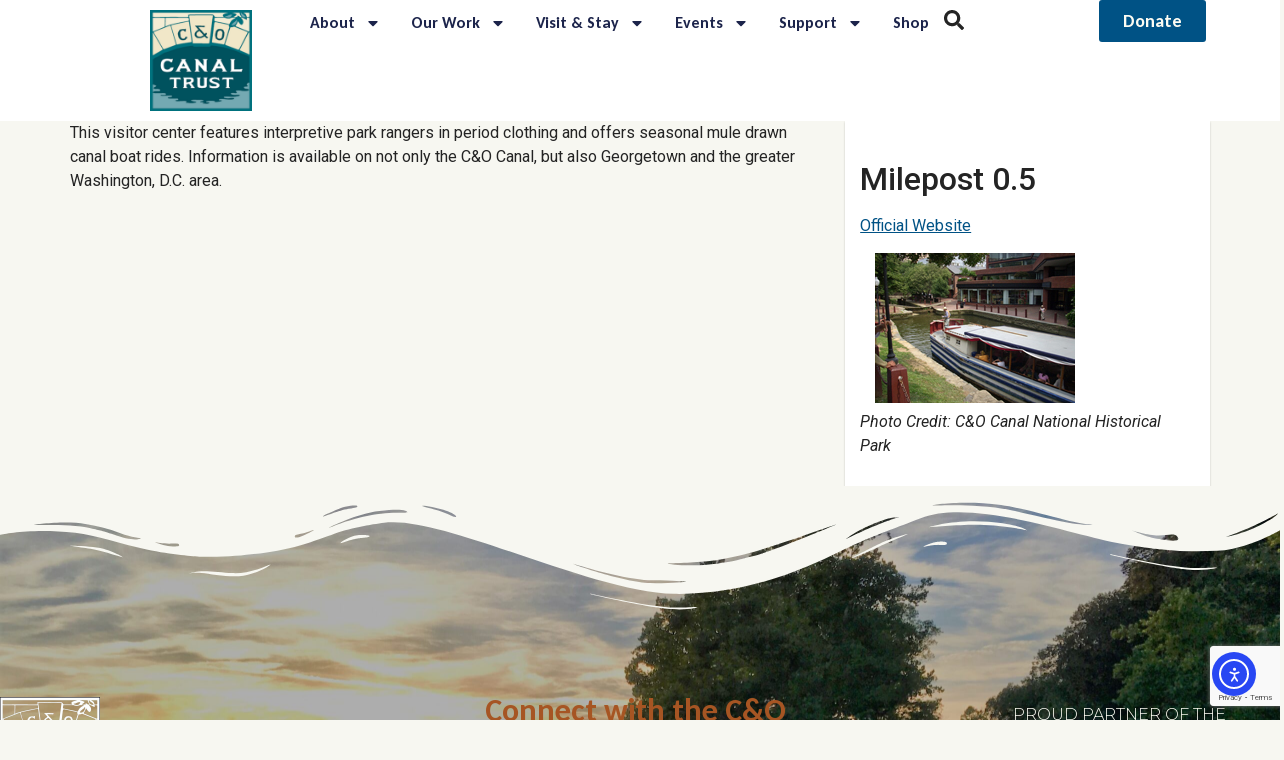

--- FILE ---
content_type: text/html; charset=UTF-8
request_url: https://www.canaltrust.org/discoverypoi/georgetown-visitor-center/
body_size: 38230
content:
<!doctype html>
<html lang="en-US">
<head>
	<meta charset="UTF-8">
	<meta name="viewport" content="width=device-width, initial-scale=1">
	<link rel="profile" href="https://gmpg.org/xfn/11">
	
<!-- MapPress Easy Google Maps Version:2.95.3 (https://www.mappresspro.com) -->
<title>Georgetown Visitor Center &#8211; C&amp;O Canal Trust</title>
<meta name='robots' content='max-image-preview:large' />
<link rel='dns-prefetch' href='//js.stripe.com' />
<link rel='dns-prefetch' href='//cdn.elementor.com' />
<link rel='dns-prefetch' href='//www.googletagmanager.com' />
<link rel='dns-prefetch' href='//fonts.googleapis.com' />
<link rel="alternate" type="application/rss+xml" title="C&amp;O Canal Trust &raquo; Feed" href="https://www.canaltrust.org/feed/" />
<link rel="alternate" type="application/rss+xml" title="C&amp;O Canal Trust &raquo; Comments Feed" href="https://www.canaltrust.org/comments/feed/" />
<link rel="alternate" type="text/calendar" title="C&amp;O Canal Trust &raquo; iCal Feed" href="https://www.canaltrust.org/events/?ical=1" />
<link rel="alternate" title="oEmbed (JSON)" type="application/json+oembed" href="https://www.canaltrust.org/wp-json/oembed/1.0/embed?url=https%3A%2F%2Fwww.canaltrust.org%2Fdiscoverypoi%2Fgeorgetown-visitor-center%2F" />
<link rel="alternate" title="oEmbed (XML)" type="text/xml+oembed" href="https://www.canaltrust.org/wp-json/oembed/1.0/embed?url=https%3A%2F%2Fwww.canaltrust.org%2Fdiscoverypoi%2Fgeorgetown-visitor-center%2F&#038;format=xml" />
<style id='wp-img-auto-sizes-contain-inline-css'>
img:is([sizes=auto i],[sizes^="auto," i]){contain-intrinsic-size:3000px 1500px}
/*# sourceURL=wp-img-auto-sizes-contain-inline-css */
</style>
<link rel='stylesheet' id='givewp-campaign-blocks-fonts-css' href='https://fonts.googleapis.com/css2?family=Inter%3Awght%40400%3B500%3B600%3B700&#038;display=swap&#038;ver=1ca131431a6ccd38f4ec50fd7a9d86cf' media='all' />
<link rel='stylesheet' id='jquery-style-css' href='https://www.canaltrust.org/wp-content/plugins/wordpress-creation-kit-pro/wordpress-creation-kit-api/assets/datepicker/datepicker.css?ver=1ca131431a6ccd38f4ec50fd7a9d86cf' media='all' />
<link rel='stylesheet' id='wp-color-picker-css' href='https://www.canaltrust.org/wp-admin/css/color-picker.min.css?ver=1ca131431a6ccd38f4ec50fd7a9d86cf' media='all' />
<link rel='stylesheet' id='wck-colorpicker-style-css' href='https://www.canaltrust.org/wp-content/plugins/wordpress-creation-kit-pro/wordpress-creation-kit-api/assets/colorpicker/colorpicker.css?ver=1.0' media='all' />
<link rel='stylesheet' id='tribe-events-pro-mini-calendar-block-styles-css' href='https://www.canaltrust.org/wp-content/plugins/events-calendar-pro/build/css/tribe-events-pro-mini-calendar-block.css?ver=7.7.11' media='all' />
<link rel='stylesheet' id='tec-variables-skeleton-css' href='https://www.canaltrust.org/wp-content/plugins/the-events-calendar/common/build/css/variables-skeleton.css?ver=6.10.1' media='all' />
<link rel='stylesheet' id='tec-variables-full-css' href='https://www.canaltrust.org/wp-content/plugins/the-events-calendar/common/build/css/variables-full.css?ver=6.10.1' media='all' />
<link rel='stylesheet' id='tribe-events-v2-virtual-single-block-css' href='https://www.canaltrust.org/wp-content/plugins/events-calendar-pro/build/css/events-virtual-single-block.css?ver=7.7.11' media='all' />
<style id='wp-emoji-styles-inline-css'>

	img.wp-smiley, img.emoji {
		display: inline !important;
		border: none !important;
		box-shadow: none !important;
		height: 1em !important;
		width: 1em !important;
		margin: 0 0.07em !important;
		vertical-align: -0.1em !important;
		background: none !important;
		padding: 0 !important;
	}
/*# sourceURL=wp-emoji-styles-inline-css */
</style>
<link rel='stylesheet' id='wp-block-library-css' href='https://www.canaltrust.org/wp-includes/css/dist/block-library/style.min.css?ver=1ca131431a6ccd38f4ec50fd7a9d86cf' media='all' />
<link rel='stylesheet' id='mappress-css' href='https://www.canaltrust.org/wp-content/plugins/mappress-google-maps-for-wordpress/css/mappress.css?ver=2.95.3' media='all' />
<link rel='stylesheet' id='wp-strava-block-css' href='https://www.canaltrust.org/wp-content/plugins/wp-strava/build/style.css?ver=1759167170' media='all' />
<style id='givewp-campaign-comments-block-style-inline-css'>
.givewp-campaign-comment-block-card{display:flex;gap:var(--givewp-spacing-3);padding:var(--givewp-spacing-4) 0}.givewp-campaign-comment-block-card__avatar{align-items:center;border-radius:50%;display:flex;height:40px;justify-content:center;width:40px}.givewp-campaign-comment-block-card__avatar img{align-items:center;border-radius:50%;display:flex;height:auto;justify-content:center;min-width:40px;width:100%}.givewp-campaign-comment-block-card__donor-name{color:var(--givewp-neutral-700);font-size:1rem;font-weight:600;line-height:1.5;margin:0;text-align:left}.givewp-campaign-comment-block-card__details{align-items:center;color:var(--givewp-neutral-400);display:flex;font-size:.875rem;font-weight:500;gap:var(--givewp-spacing-2);height:auto;line-height:1.43;margin:2px 0 var(--givewp-spacing-3) 0;text-align:left}.givewp-campaign-comment-block-card__comment{color:var(--givewp-neutral-700);font-size:1rem;line-height:1.5;margin:0;text-align:left}.givewp-campaign-comment-block-card__read-more{background:none;border:none;color:var(--givewp-blue-500);cursor:pointer;font-size:.875rem;line-height:1.43;outline:none;padding:0}
.givewp-campaign-comments-block-empty-state{align-items:center;background-color:var(--givewp-shades-white);border:1px solid var(--givewp-neutral-50);border-radius:.5rem;display:flex;flex-direction:column;justify-content:center;padding:var(--givewp-spacing-6)}.givewp-campaign-comments-block-empty-state__details{align-items:center;display:flex;flex-direction:column;gap:var(--givewp-spacing-1);justify-content:center;margin:.875rem 0}.givewp-campaign-comments-block-empty-state__title{color:var(--givewp-neutral-700);font-size:1rem;font-weight:500;margin:0}.givewp-campaign-comments-block-empty-state__description{color:var(--givewp-neutral-700);font-size:.875rem;line-height:1.43;margin:0}
.givewp-campaign-comment-block{background-color:var(--givewp-shades-white);display:flex;flex-direction:column;gap:var(--givewp-spacing-2);padding:var(--givewp-spacing-6) 0}.givewp-campaign-comment-block__title{color:var(--givewp-neutral-900);font-size:18px;font-weight:600;line-height:1.56;margin:0;text-align:left}.givewp-campaign-comment-block__cta{align-items:center;background-color:var(--givewp-neutral-50);border-radius:4px;color:var(--giewp-neutral-500);display:flex;font-size:14px;font-weight:600;gap:8px;height:36px;line-height:1.43;margin:0;padding:var(--givewp-spacing-2) var(--givewp-spacing-4);text-align:left}

/*# sourceURL=https://www.canaltrust.org/wp-content/plugins/give/build/campaignCommentsBlockApp.css */
</style>
<style id='givewp-campaign-cover-block-style-inline-css'>
.givewp-campaign-selector{border:1px solid #e5e7eb;border-radius:5px;box-shadow:0 2px 4px 0 rgba(0,0,0,.05);display:flex;flex-direction:column;gap:20px;padding:40px 24px}.givewp-campaign-selector__label{padding-bottom:16px}.givewp-campaign-selector__select input[type=text]:focus{border-color:transparent;box-shadow:0 0 0 1px transparent;outline:2px solid transparent}.givewp-campaign-selector__logo{align-self:center}.givewp-campaign-selector__open{background:#2271b1;border:none;border-radius:5px;color:#fff;cursor:pointer;padding:.5rem 1rem}.givewp-campaign-selector__submit{background-color:#27ae60;border:0;border-radius:5px;color:#fff;font-weight:700;outline:none;padding:1rem;text-align:center;transition:.2s;width:100%}.givewp-campaign-selector__submit:disabled{background-color:#f3f4f6;color:#9ca0af}.givewp-campaign-selector__submit:hover:not(:disabled){cursor:pointer;filter:brightness(1.2)}
.givewp-campaign-cover-block__button{align-items:center;border:1px solid #2271b1;border-radius:2px;color:#2271b1;display:flex;justify-content:center;margin-bottom:.5rem;min-height:32px;width:100%}.givewp-campaign-cover-block__image{border-radius:2px;display:flex;flex-grow:1;margin-bottom:.5rem;max-height:4.44rem;-o-object-fit:cover;object-fit:cover;width:100%}.givewp-campaign-cover-block__help-text{color:#4b5563;font-size:.75rem;font-stretch:normal;font-style:normal;font-weight:400;letter-spacing:normal;line-height:1.4;text-align:left}.givewp-campaign-cover-block__edit-campaign-link{align-items:center;display:inline-flex;font-size:.75rem;font-stretch:normal;font-style:normal;font-weight:400;gap:.125rem;line-height:1.4}.givewp-campaign-cover-block__edit-campaign-link svg{fill:currentColor;height:1.25rem;width:1.25rem}.givewp-campaign-cover-block-preview__image{align-items:center;display:flex;height:100%;justify-content:center;width:100%}

/*# sourceURL=https://www.canaltrust.org/wp-content/plugins/give/build/campaignCoverBlock.css */
</style>
<style id='givewp-campaign-donations-style-inline-css'>
.givewp-campaign-donations-block{padding:1.5rem 0}.givewp-campaign-donations-block *{font-family:Inter,sans-serif}.givewp-campaign-donations-block .givewp-campaign-donations-block__header{align-items:center;display:flex;justify-content:space-between;margin-bottom:.5rem}.givewp-campaign-donations-block .givewp-campaign-donations-block__title{color:var(--givewp-neutral-900);font-size:1.125rem;font-weight:600;line-height:1.56;margin:0}.givewp-campaign-donations-block .givewp-campaign-donations-block__donations{display:grid;gap:.5rem;margin:0;padding:0}.givewp-campaign-donations-block .givewp-campaign-donations-block__donation,.givewp-campaign-donations-block .givewp-campaign-donations-block__empty-state{background-color:var(--givewp-shades-white);border:1px solid var(--givewp-neutral-50);border-radius:.5rem;display:flex;padding:1rem}.givewp-campaign-donations-block .givewp-campaign-donations-block__donation{align-items:center;gap:.75rem}.givewp-campaign-donations-block .givewp-campaign-donations-block__donation-icon{align-items:center;display:flex}.givewp-campaign-donations-block .givewp-campaign-donations-block__donation-icon img{border-radius:100%;height:2.5rem;-o-object-fit:cover;object-fit:cover;width:2.5rem}.givewp-campaign-donations-block .givewp-campaign-donations-block__donation-info{display:flex;flex-direction:column;justify-content:center;row-gap:.25rem}.givewp-campaign-donations-block .givewp-campaign-donations-block__donation-description{color:var(--givewp-neutral-500);font-size:1rem;font-weight:500;line-height:1.5;margin:0}.givewp-campaign-donations-block .givewp-campaign-donations-block__donation-description strong{color:var(--givewp-neutral-700);font-weight:600}.givewp-campaign-donations-block .givewp-campaign-donations-block__donation-date{align-items:center;color:var(--givewp-neutral-400);display:flex;font-size:.875rem;font-weight:500;line-height:1.43}.givewp-campaign-donations-block .givewp-campaign-donations-block__donation-ribbon{align-items:center;border-radius:100%;color:#1f2937;display:flex;height:1.25rem;justify-content:center;margin-left:auto;width:1.25rem}.givewp-campaign-donations-block .givewp-campaign-donations-block__donation-ribbon[data-position="1"]{background-color:gold}.givewp-campaign-donations-block .givewp-campaign-donations-block__donation-ribbon[data-position="2"]{background-color:silver}.givewp-campaign-donations-block .givewp-campaign-donations-block__donation-ribbon[data-position="3"]{background-color:#cd7f32;color:#fffaf2}.givewp-campaign-donations-block .givewp-campaign-donations-block__donation-amount{color:var(--givewp-neutral-700);font-size:1.125rem;font-weight:600;line-height:1.56;margin-left:auto}.givewp-campaign-donations-block .givewp-campaign-donations-block__footer{display:flex;justify-content:center;margin-top:.5rem}.givewp-campaign-donations-block .givewp-campaign-donations-block__donate-button button.givewp-donation-form-modal__open,.givewp-campaign-donations-block .givewp-campaign-donations-block__empty-button button.givewp-donation-form-modal__open,.givewp-campaign-donations-block .givewp-campaign-donations-block__load-more-button{background:none!important;border:1px solid var(--givewp-primary-color);border-radius:.5rem;color:var(--givewp-primary-color)!important;font-size:.875rem;font-weight:600;line-height:1.43;padding:.25rem 1rem!important}.givewp-campaign-donations-block .givewp-campaign-donations-block__donate-button button.givewp-donation-form-modal__open:hover,.givewp-campaign-donations-block .givewp-campaign-donations-block__empty-button button.givewp-donation-form-modal__open:hover,.givewp-campaign-donations-block .givewp-campaign-donations-block__load-more-button:hover{background:var(--givewp-primary-color)!important;color:var(--givewp-shades-white)!important}.givewp-campaign-donations-block .givewp-campaign-donations-block__empty-state{align-items:center;flex-direction:column;padding:1.5rem}.givewp-campaign-donations-block .givewp-campaign-donations-block__empty-description,.givewp-campaign-donations-block .givewp-campaign-donations-block__empty-title{color:var(--givewp-neutral-700);margin:0}.givewp-campaign-donations-block .givewp-campaign-donations-block__empty-title{font-size:1rem;font-weight:500;line-height:1.5}.givewp-campaign-donations-block .givewp-campaign-donations-block__empty-description{font-size:.875rem;line-height:1.43;margin-top:.25rem}.givewp-campaign-donations-block .givewp-campaign-donations-block__empty-icon{color:var(--givewp-secondary-color);margin-bottom:.875rem;order:-1}.givewp-campaign-donations-block .givewp-campaign-donations-block__empty-button{margin-top:.875rem}.givewp-campaign-donations-block .givewp-campaign-donations-block__empty-button button.givewp-donation-form-modal__open{border-radius:.25rem;padding:.5rem 1rem!important}

/*# sourceURL=https://www.canaltrust.org/wp-content/plugins/give/build/campaignDonationsBlockApp.css */
</style>
<style id='givewp-campaign-donors-style-inline-css'>
.givewp-campaign-donors-block{padding:1.5rem 0}.givewp-campaign-donors-block *{font-family:Inter,sans-serif}.givewp-campaign-donors-block .givewp-campaign-donors-block__header{align-items:center;display:flex;justify-content:space-between;margin-bottom:.5rem}.givewp-campaign-donors-block .givewp-campaign-donors-block__title{color:var(--givewp-neutral-900);font-size:1.125rem;font-weight:600;line-height:1.56;margin:0}.givewp-campaign-donors-block .givewp-campaign-donors-block__donors{display:grid;gap:.5rem;margin:0;padding:0}.givewp-campaign-donors-block .givewp-campaign-donors-block__donor,.givewp-campaign-donors-block .givewp-campaign-donors-block__empty-state{background-color:var(--givewp-shades-white);border:1px solid var(--givewp-neutral-50);border-radius:.5rem;display:flex;padding:1rem}.givewp-campaign-donors-block .givewp-campaign-donors-block__donor{align-items:center;gap:.75rem}.givewp-campaign-donors-block .givewp-campaign-donors-block__donor-avatar{align-items:center;display:flex}.givewp-campaign-donors-block .givewp-campaign-donors-block__donor-avatar img{border-radius:100%;height:2.5rem;-o-object-fit:cover;object-fit:cover;width:2.5rem}.givewp-campaign-donors-block .givewp-campaign-donors-block__donor-info{align-items:center;display:flex;flex-wrap:wrap;row-gap:.25rem}.givewp-campaign-donors-block .givewp-campaign-donors-block__donor-name{color:var(--givewp-neutral-900);font-size:1rem;font-weight:600;line-height:1.5;margin:0}.givewp-campaign-donors-block .givewp-campaign-donors-block__donor-date{align-items:center;color:var(--givewp-neutral-400);display:flex;font-size:.875rem;font-weight:500;line-height:1.43}.givewp-campaign-donors-block .givewp-campaign-donors-block__donor-date:before{background:var(--givewp-neutral-100);border-radius:100%;content:"";display:block;height:.25rem;margin:0 .5rem;width:.25rem}.givewp-campaign-donors-block .givewp-campaign-donors-block__donor-ribbon{align-items:center;border-radius:100%;color:#1f2937;display:flex;height:1.25rem;justify-content:center;margin-left:.5rem;width:1.25rem}.givewp-campaign-donors-block .givewp-campaign-donors-block__donor-ribbon[data-position="1"]{background-color:gold}.givewp-campaign-donors-block .givewp-campaign-donors-block__donor-ribbon[data-position="2"]{background-color:silver}.givewp-campaign-donors-block .givewp-campaign-donors-block__donor-ribbon[data-position="3"]{background-color:#cd7f32;color:#fffaf2}.givewp-campaign-donors-block .givewp-campaign-donors-block__donor-company{color:var(--givewp-neutral-400);display:flex;flex:0 0 100%;font-size:.875rem;font-weight:500;line-height:1.43}.givewp-campaign-donors-block .givewp-campaign-donors-block__donor-amount{color:var(--givewp-neutral-700);font-size:1.125rem;font-weight:600;line-height:1.56;margin-left:auto}.givewp-campaign-donors-block .givewp-campaign-donors-block__footer{display:flex;justify-content:center;margin-top:.5rem}.givewp-campaign-donors-block .givewp-campaign-donors-block__donate-button button.givewp-donation-form-modal__open,.givewp-campaign-donors-block .givewp-campaign-donors-block__empty-button button.givewp-donation-form-modal__open,.givewp-campaign-donors-block .givewp-campaign-donors-block__load-more-button{background:none!important;border:1px solid var(--givewp-primary-color);border-radius:.5rem;color:var(--givewp-primary-color)!important;font-size:.875rem;font-weight:600;line-height:1.43;padding:.25rem 1rem!important}.givewp-campaign-donors-block .givewp-campaign-donors-block__donate-button button.givewp-donation-form-modal__open:hover,.givewp-campaign-donors-block .givewp-campaign-donors-block__empty-button button.givewp-donation-form-modal__open:hover,.givewp-campaign-donors-block .givewp-campaign-donors-block__load-more-button:hover{background:var(--givewp-primary-color)!important;color:var(--givewp-shades-white)!important}.givewp-campaign-donors-block .givewp-campaign-donors-block__empty-state{align-items:center;flex-direction:column;padding:1.5rem}.givewp-campaign-donors-block .givewp-campaign-donors-block__empty-description,.givewp-campaign-donors-block .givewp-campaign-donors-block__empty-title{color:var(--givewp-neutral-700);margin:0}.givewp-campaign-donors-block .givewp-campaign-donors-block__empty-title{font-size:1rem;font-weight:500;line-height:1.5}.givewp-campaign-donors-block .givewp-campaign-donors-block__empty-description{font-size:.875rem;line-height:1.43;margin-top:.25rem}.givewp-campaign-donors-block .givewp-campaign-donors-block__empty-icon{color:var(--givewp-secondary-color);margin-bottom:.875rem;order:-1}.givewp-campaign-donors-block .givewp-campaign-donors-block__empty-button{margin-top:.875rem}.givewp-campaign-donors-block .givewp-campaign-donors-block__empty-button button.givewp-donation-form-modal__open{border-radius:.25rem;padding:.5rem 1rem!important}

/*# sourceURL=https://www.canaltrust.org/wp-content/plugins/give/build/campaignDonorsBlockApp.css */
</style>
<style id='givewp-campaign-form-style-inline-css'>
.givewp-donation-form-modal{outline:none;overflow-y:scroll;padding:1rem;width:100%}.givewp-donation-form-modal[data-entering=true]{animation:modal-fade .3s,modal-zoom .6s}@keyframes modal-fade{0%{opacity:0}to{opacity:1}}@keyframes modal-zoom{0%{transform:scale(.8)}to{transform:scale(1)}}.givewp-donation-form-modal__overlay{align-items:center;background:rgba(0,0,0,.7);display:flex;flex-direction:column;height:var(--visual-viewport-height);justify-content:center;left:0;position:fixed;top:0;width:100vw;z-index:100}.givewp-donation-form-modal__overlay[data-loading=true]{display:none}.givewp-donation-form-modal__overlay[data-entering=true]{animation:modal-fade .3s}.givewp-donation-form-modal__overlay[data-exiting=true]{animation:modal-fade .15s ease-in reverse}.givewp-donation-form-modal__open__spinner{left:50%;line-height:1;position:absolute;top:50%;transform:translate(-50%,-50%);z-index:100}.givewp-donation-form-modal__open{position:relative}.givewp-donation-form-modal__close{background:#e7e8ed;border:1px solid transparent;border-radius:50%;cursor:pointer;display:flex;padding:.75rem;position:fixed;right:25px;top:25px;transition:.2s;width:-moz-fit-content;width:fit-content;z-index:999}.givewp-donation-form-modal__close svg{height:1rem;width:1rem}.givewp-donation-form-modal__close:active,.givewp-donation-form-modal__close:focus,.givewp-donation-form-modal__close:hover{background-color:#caccd7;border:1px solid #caccd7}.admin-bar .givewp-donation-form-modal{margin-top:32px}.admin-bar .givewp-donation-form-modal__close{top:57px}
.givewp-entity-selector{border:1px solid #e5e7eb;border-radius:5px;box-shadow:0 2px 4px 0 rgba(0,0,0,.05);display:flex;flex-direction:column;gap:20px;padding:40px 24px}.givewp-entity-selector__label{padding-bottom:16px}.givewp-entity-selector__select input[type=text]:focus{border-color:transparent;box-shadow:0 0 0 1px transparent;outline:2px solid transparent}.givewp-entity-selector__logo{align-self:center}.givewp-entity-selector__open{background:#2271b1;border:none;border-radius:5px;color:#fff;cursor:pointer;padding:.5rem 1rem}.givewp-entity-selector__submit{background-color:#27ae60;border:0;border-radius:5px;color:#fff;font-weight:700;outline:none;padding:1rem;text-align:center;transition:.2s;width:100%}.givewp-entity-selector__submit:disabled{background-color:#f3f4f6;color:#9ca0af}.givewp-entity-selector__submit:hover:not(:disabled){cursor:pointer;filter:brightness(1.2)}
.givewp-campaign-selector{border:1px solid #e5e7eb;border-radius:5px;box-shadow:0 2px 4px 0 rgba(0,0,0,.05);display:flex;flex-direction:column;gap:20px;padding:40px 24px}.givewp-campaign-selector__label{padding-bottom:16px}.givewp-campaign-selector__select input[type=text]:focus{border-color:transparent;box-shadow:0 0 0 1px transparent;outline:2px solid transparent}.givewp-campaign-selector__logo{align-self:center}.givewp-campaign-selector__open{background:#2271b1;border:none;border-radius:5px;color:#fff;cursor:pointer;padding:.5rem 1rem}.givewp-campaign-selector__submit{background-color:#27ae60;border:0;border-radius:5px;color:#fff;font-weight:700;outline:none;padding:1rem;text-align:center;transition:.2s;width:100%}.givewp-campaign-selector__submit:disabled{background-color:#f3f4f6;color:#9ca0af}.givewp-campaign-selector__submit:hover:not(:disabled){cursor:pointer;filter:brightness(1.2)}
.givewp-donation-form-link,.givewp-donation-form-modal__open{background:var(--givewp-primary-color,#2271b1);border:none;border-radius:5px;color:#fff;cursor:pointer;font-family:-apple-system,BlinkMacSystemFont,Segoe UI,Roboto,Oxygen-Sans,Ubuntu,Cantarell,Helvetica Neue,sans-serif;font-size:1rem;font-weight:500!important;line-height:1.5;padding:.75rem 1.25rem!important;text-decoration:none!important;transition:all .2s ease;width:100%}.givewp-donation-form-link:active,.givewp-donation-form-link:focus,.givewp-donation-form-link:focus-visible,.givewp-donation-form-link:hover,.givewp-donation-form-modal__open:active,.givewp-donation-form-modal__open:focus,.givewp-donation-form-modal__open:focus-visible,.givewp-donation-form-modal__open:hover{background-color:color-mix(in srgb,var(--givewp-primary-color,#2271b1),#000 20%)}.components-input-control__label{width:100%}.wp-block-givewp-campaign-form{position:relative}.wp-block-givewp-campaign-form form[id*=give-form] #give-gateway-radio-list>li input[type=radio]{display:inline-block}.wp-block-givewp-campaign-form iframe{pointer-events:none;width:100%!important}.give-change-donation-form-btn svg{margin-top:3px}.givewp-default-form-toggle{margin-top:var(--givewp-spacing-4)}

/*# sourceURL=https://www.canaltrust.org/wp-content/plugins/give/build/campaignFormBlock.css */
</style>
<style id='givewp-campaign-goal-style-inline-css'>
.givewp-campaign-goal{display:flex;flex-direction:column;gap:.5rem;padding-bottom:1rem}.givewp-campaign-goal__container{display:flex;flex-direction:row;justify-content:space-between}.givewp-campaign-goal__container-item{display:flex;flex-direction:column;gap:.2rem}.givewp-campaign-goal__container-item span{color:var(--givewp-neutral-500);font-size:12px;font-weight:600;letter-spacing:.48px;line-height:1.5;text-transform:uppercase}.givewp-campaign-goal__container-item strong{color:var(--givewp-neutral-900);font-size:20px;font-weight:600;line-height:1.6}.givewp-campaign-goal__progress-bar{display:flex}.givewp-campaign-goal__progress-bar-container{background-color:#f2f2f2;border-radius:14px;box-shadow:inset 0 1px 4px 0 rgba(0,0,0,.09);display:flex;flex-grow:1;height:8px}.givewp-campaign-goal__progress-bar-progress{background:var(--givewp-secondary-color,#2d802f);border-radius:14px;box-shadow:inset 0 1px 4px 0 rgba(0,0,0,.09);display:flex;height:8px}

/*# sourceURL=https://www.canaltrust.org/wp-content/plugins/give/build/campaignGoalBlockApp.css */
</style>
<style id='givewp-campaign-stats-block-style-inline-css'>
.givewp-campaign-stats-block span{color:var(--givewp-neutral-500);display:block;font-size:12px;font-weight:600;letter-spacing:.48px;line-height:1.5;margin-bottom:2px;text-align:left;text-transform:uppercase}.givewp-campaign-stats-block strong{color:var(--givewp-neutral-900);font-size:20px;font-weight:600;letter-spacing:normal;line-height:1.6}

/*# sourceURL=https://www.canaltrust.org/wp-content/plugins/give/build/campaignStatsBlockApp.css */
</style>
<style id='givewp-campaign-donate-button-style-inline-css'>
.givewp-donation-form-link,.givewp-donation-form-modal__open{background:var(--givewp-primary-color,#2271b1);border:none;border-radius:5px;color:#fff;cursor:pointer;font-family:-apple-system,BlinkMacSystemFont,Segoe UI,Roboto,Oxygen-Sans,Ubuntu,Cantarell,Helvetica Neue,sans-serif;font-size:1rem;font-weight:500!important;line-height:1.5;padding:.75rem 1.25rem!important;text-decoration:none!important;transition:all .2s ease;width:100%}.givewp-donation-form-link:active,.givewp-donation-form-link:focus,.givewp-donation-form-link:focus-visible,.givewp-donation-form-link:hover,.givewp-donation-form-modal__open:active,.givewp-donation-form-modal__open:focus,.givewp-donation-form-modal__open:focus-visible,.givewp-donation-form-modal__open:hover{background-color:color-mix(in srgb,var(--givewp-primary-color,#2271b1),#000 20%)}.give-change-donation-form-btn svg{margin-top:3px}.givewp-default-form-toggle{margin-top:var(--givewp-spacing-4)}

/*# sourceURL=https://www.canaltrust.org/wp-content/plugins/give/build/campaignDonateButtonBlockApp.css */
</style>
<link rel='stylesheet' id='wp-components-css' href='https://www.canaltrust.org/wp-includes/css/dist/components/style.min.css?ver=1ca131431a6ccd38f4ec50fd7a9d86cf' media='all' />
<link rel='stylesheet' id='wp-preferences-css' href='https://www.canaltrust.org/wp-includes/css/dist/preferences/style.min.css?ver=1ca131431a6ccd38f4ec50fd7a9d86cf' media='all' />
<link rel='stylesheet' id='wp-block-editor-css' href='https://www.canaltrust.org/wp-includes/css/dist/block-editor/style.min.css?ver=1ca131431a6ccd38f4ec50fd7a9d86cf' media='all' />
<link rel='stylesheet' id='popup-maker-block-library-style-css' href='https://www.canaltrust.org/wp-content/plugins/popup-maker/dist/packages/block-library-style.css?ver=dbea705cfafe089d65f1' media='all' />
<style id='global-styles-inline-css'>
:root{--wp--preset--aspect-ratio--square: 1;--wp--preset--aspect-ratio--4-3: 4/3;--wp--preset--aspect-ratio--3-4: 3/4;--wp--preset--aspect-ratio--3-2: 3/2;--wp--preset--aspect-ratio--2-3: 2/3;--wp--preset--aspect-ratio--16-9: 16/9;--wp--preset--aspect-ratio--9-16: 9/16;--wp--preset--color--black: #000000;--wp--preset--color--cyan-bluish-gray: #abb8c3;--wp--preset--color--white: #ffffff;--wp--preset--color--pale-pink: #f78da7;--wp--preset--color--vivid-red: #cf2e2e;--wp--preset--color--luminous-vivid-orange: #ff6900;--wp--preset--color--luminous-vivid-amber: #fcb900;--wp--preset--color--light-green-cyan: #7bdcb5;--wp--preset--color--vivid-green-cyan: #00d084;--wp--preset--color--pale-cyan-blue: #8ed1fc;--wp--preset--color--vivid-cyan-blue: #0693e3;--wp--preset--color--vivid-purple: #9b51e0;--wp--preset--gradient--vivid-cyan-blue-to-vivid-purple: linear-gradient(135deg,rgb(6,147,227) 0%,rgb(155,81,224) 100%);--wp--preset--gradient--light-green-cyan-to-vivid-green-cyan: linear-gradient(135deg,rgb(122,220,180) 0%,rgb(0,208,130) 100%);--wp--preset--gradient--luminous-vivid-amber-to-luminous-vivid-orange: linear-gradient(135deg,rgb(252,185,0) 0%,rgb(255,105,0) 100%);--wp--preset--gradient--luminous-vivid-orange-to-vivid-red: linear-gradient(135deg,rgb(255,105,0) 0%,rgb(207,46,46) 100%);--wp--preset--gradient--very-light-gray-to-cyan-bluish-gray: linear-gradient(135deg,rgb(238,238,238) 0%,rgb(169,184,195) 100%);--wp--preset--gradient--cool-to-warm-spectrum: linear-gradient(135deg,rgb(74,234,220) 0%,rgb(151,120,209) 20%,rgb(207,42,186) 40%,rgb(238,44,130) 60%,rgb(251,105,98) 80%,rgb(254,248,76) 100%);--wp--preset--gradient--blush-light-purple: linear-gradient(135deg,rgb(255,206,236) 0%,rgb(152,150,240) 100%);--wp--preset--gradient--blush-bordeaux: linear-gradient(135deg,rgb(254,205,165) 0%,rgb(254,45,45) 50%,rgb(107,0,62) 100%);--wp--preset--gradient--luminous-dusk: linear-gradient(135deg,rgb(255,203,112) 0%,rgb(199,81,192) 50%,rgb(65,88,208) 100%);--wp--preset--gradient--pale-ocean: linear-gradient(135deg,rgb(255,245,203) 0%,rgb(182,227,212) 50%,rgb(51,167,181) 100%);--wp--preset--gradient--electric-grass: linear-gradient(135deg,rgb(202,248,128) 0%,rgb(113,206,126) 100%);--wp--preset--gradient--midnight: linear-gradient(135deg,rgb(2,3,129) 0%,rgb(40,116,252) 100%);--wp--preset--font-size--small: 13px;--wp--preset--font-size--medium: 20px;--wp--preset--font-size--large: 36px;--wp--preset--font-size--x-large: 42px;--wp--preset--spacing--20: 0.44rem;--wp--preset--spacing--30: 0.67rem;--wp--preset--spacing--40: 1rem;--wp--preset--spacing--50: 1.5rem;--wp--preset--spacing--60: 2.25rem;--wp--preset--spacing--70: 3.38rem;--wp--preset--spacing--80: 5.06rem;--wp--preset--shadow--natural: 6px 6px 9px rgba(0, 0, 0, 0.2);--wp--preset--shadow--deep: 12px 12px 50px rgba(0, 0, 0, 0.4);--wp--preset--shadow--sharp: 6px 6px 0px rgba(0, 0, 0, 0.2);--wp--preset--shadow--outlined: 6px 6px 0px -3px rgb(255, 255, 255), 6px 6px rgb(0, 0, 0);--wp--preset--shadow--crisp: 6px 6px 0px rgb(0, 0, 0);}:root { --wp--style--global--content-size: 800px;--wp--style--global--wide-size: 1200px; }:where(body) { margin: 0; }.wp-site-blocks > .alignleft { float: left; margin-right: 2em; }.wp-site-blocks > .alignright { float: right; margin-left: 2em; }.wp-site-blocks > .aligncenter { justify-content: center; margin-left: auto; margin-right: auto; }:where(.wp-site-blocks) > * { margin-block-start: 24px; margin-block-end: 0; }:where(.wp-site-blocks) > :first-child { margin-block-start: 0; }:where(.wp-site-blocks) > :last-child { margin-block-end: 0; }:root { --wp--style--block-gap: 24px; }:root :where(.is-layout-flow) > :first-child{margin-block-start: 0;}:root :where(.is-layout-flow) > :last-child{margin-block-end: 0;}:root :where(.is-layout-flow) > *{margin-block-start: 24px;margin-block-end: 0;}:root :where(.is-layout-constrained) > :first-child{margin-block-start: 0;}:root :where(.is-layout-constrained) > :last-child{margin-block-end: 0;}:root :where(.is-layout-constrained) > *{margin-block-start: 24px;margin-block-end: 0;}:root :where(.is-layout-flex){gap: 24px;}:root :where(.is-layout-grid){gap: 24px;}.is-layout-flow > .alignleft{float: left;margin-inline-start: 0;margin-inline-end: 2em;}.is-layout-flow > .alignright{float: right;margin-inline-start: 2em;margin-inline-end: 0;}.is-layout-flow > .aligncenter{margin-left: auto !important;margin-right: auto !important;}.is-layout-constrained > .alignleft{float: left;margin-inline-start: 0;margin-inline-end: 2em;}.is-layout-constrained > .alignright{float: right;margin-inline-start: 2em;margin-inline-end: 0;}.is-layout-constrained > .aligncenter{margin-left: auto !important;margin-right: auto !important;}.is-layout-constrained > :where(:not(.alignleft):not(.alignright):not(.alignfull)){max-width: var(--wp--style--global--content-size);margin-left: auto !important;margin-right: auto !important;}.is-layout-constrained > .alignwide{max-width: var(--wp--style--global--wide-size);}body .is-layout-flex{display: flex;}.is-layout-flex{flex-wrap: wrap;align-items: center;}.is-layout-flex > :is(*, div){margin: 0;}body .is-layout-grid{display: grid;}.is-layout-grid > :is(*, div){margin: 0;}body{padding-top: 0px;padding-right: 0px;padding-bottom: 0px;padding-left: 0px;}a:where(:not(.wp-element-button)){text-decoration: underline;}:root :where(.wp-element-button, .wp-block-button__link){background-color: #32373c;border-width: 0;color: #fff;font-family: inherit;font-size: inherit;font-style: inherit;font-weight: inherit;letter-spacing: inherit;line-height: inherit;padding-top: calc(0.667em + 2px);padding-right: calc(1.333em + 2px);padding-bottom: calc(0.667em + 2px);padding-left: calc(1.333em + 2px);text-decoration: none;text-transform: inherit;}.has-black-color{color: var(--wp--preset--color--black) !important;}.has-cyan-bluish-gray-color{color: var(--wp--preset--color--cyan-bluish-gray) !important;}.has-white-color{color: var(--wp--preset--color--white) !important;}.has-pale-pink-color{color: var(--wp--preset--color--pale-pink) !important;}.has-vivid-red-color{color: var(--wp--preset--color--vivid-red) !important;}.has-luminous-vivid-orange-color{color: var(--wp--preset--color--luminous-vivid-orange) !important;}.has-luminous-vivid-amber-color{color: var(--wp--preset--color--luminous-vivid-amber) !important;}.has-light-green-cyan-color{color: var(--wp--preset--color--light-green-cyan) !important;}.has-vivid-green-cyan-color{color: var(--wp--preset--color--vivid-green-cyan) !important;}.has-pale-cyan-blue-color{color: var(--wp--preset--color--pale-cyan-blue) !important;}.has-vivid-cyan-blue-color{color: var(--wp--preset--color--vivid-cyan-blue) !important;}.has-vivid-purple-color{color: var(--wp--preset--color--vivid-purple) !important;}.has-black-background-color{background-color: var(--wp--preset--color--black) !important;}.has-cyan-bluish-gray-background-color{background-color: var(--wp--preset--color--cyan-bluish-gray) !important;}.has-white-background-color{background-color: var(--wp--preset--color--white) !important;}.has-pale-pink-background-color{background-color: var(--wp--preset--color--pale-pink) !important;}.has-vivid-red-background-color{background-color: var(--wp--preset--color--vivid-red) !important;}.has-luminous-vivid-orange-background-color{background-color: var(--wp--preset--color--luminous-vivid-orange) !important;}.has-luminous-vivid-amber-background-color{background-color: var(--wp--preset--color--luminous-vivid-amber) !important;}.has-light-green-cyan-background-color{background-color: var(--wp--preset--color--light-green-cyan) !important;}.has-vivid-green-cyan-background-color{background-color: var(--wp--preset--color--vivid-green-cyan) !important;}.has-pale-cyan-blue-background-color{background-color: var(--wp--preset--color--pale-cyan-blue) !important;}.has-vivid-cyan-blue-background-color{background-color: var(--wp--preset--color--vivid-cyan-blue) !important;}.has-vivid-purple-background-color{background-color: var(--wp--preset--color--vivid-purple) !important;}.has-black-border-color{border-color: var(--wp--preset--color--black) !important;}.has-cyan-bluish-gray-border-color{border-color: var(--wp--preset--color--cyan-bluish-gray) !important;}.has-white-border-color{border-color: var(--wp--preset--color--white) !important;}.has-pale-pink-border-color{border-color: var(--wp--preset--color--pale-pink) !important;}.has-vivid-red-border-color{border-color: var(--wp--preset--color--vivid-red) !important;}.has-luminous-vivid-orange-border-color{border-color: var(--wp--preset--color--luminous-vivid-orange) !important;}.has-luminous-vivid-amber-border-color{border-color: var(--wp--preset--color--luminous-vivid-amber) !important;}.has-light-green-cyan-border-color{border-color: var(--wp--preset--color--light-green-cyan) !important;}.has-vivid-green-cyan-border-color{border-color: var(--wp--preset--color--vivid-green-cyan) !important;}.has-pale-cyan-blue-border-color{border-color: var(--wp--preset--color--pale-cyan-blue) !important;}.has-vivid-cyan-blue-border-color{border-color: var(--wp--preset--color--vivid-cyan-blue) !important;}.has-vivid-purple-border-color{border-color: var(--wp--preset--color--vivid-purple) !important;}.has-vivid-cyan-blue-to-vivid-purple-gradient-background{background: var(--wp--preset--gradient--vivid-cyan-blue-to-vivid-purple) !important;}.has-light-green-cyan-to-vivid-green-cyan-gradient-background{background: var(--wp--preset--gradient--light-green-cyan-to-vivid-green-cyan) !important;}.has-luminous-vivid-amber-to-luminous-vivid-orange-gradient-background{background: var(--wp--preset--gradient--luminous-vivid-amber-to-luminous-vivid-orange) !important;}.has-luminous-vivid-orange-to-vivid-red-gradient-background{background: var(--wp--preset--gradient--luminous-vivid-orange-to-vivid-red) !important;}.has-very-light-gray-to-cyan-bluish-gray-gradient-background{background: var(--wp--preset--gradient--very-light-gray-to-cyan-bluish-gray) !important;}.has-cool-to-warm-spectrum-gradient-background{background: var(--wp--preset--gradient--cool-to-warm-spectrum) !important;}.has-blush-light-purple-gradient-background{background: var(--wp--preset--gradient--blush-light-purple) !important;}.has-blush-bordeaux-gradient-background{background: var(--wp--preset--gradient--blush-bordeaux) !important;}.has-luminous-dusk-gradient-background{background: var(--wp--preset--gradient--luminous-dusk) !important;}.has-pale-ocean-gradient-background{background: var(--wp--preset--gradient--pale-ocean) !important;}.has-electric-grass-gradient-background{background: var(--wp--preset--gradient--electric-grass) !important;}.has-midnight-gradient-background{background: var(--wp--preset--gradient--midnight) !important;}.has-small-font-size{font-size: var(--wp--preset--font-size--small) !important;}.has-medium-font-size{font-size: var(--wp--preset--font-size--medium) !important;}.has-large-font-size{font-size: var(--wp--preset--font-size--large) !important;}.has-x-large-font-size{font-size: var(--wp--preset--font-size--x-large) !important;}
:root :where(.wp-block-pullquote){font-size: 1.5em;line-height: 1.6;}
/*# sourceURL=global-styles-inline-css */
</style>
<link rel='stylesheet' id='contact-form-7-css' href='https://www.canaltrust.org/wp-content/plugins/contact-form-7/includes/css/styles.css?ver=6.1.4' media='all' />
<link rel='stylesheet' id='font-awesome-css' href='https://www.canaltrust.org/wp-content/plugins/elementor/assets/lib/font-awesome/css/font-awesome.min.css?ver=4.7.0' media='all' />
<link rel='stylesheet' id='salient-wpbakery-addons-css' href='https://www.canaltrust.org/wp-content/plugins/salient-core/css/salient-wpbakery-addons-basic.css?ver=1.9.9' media='all' />
<link rel='stylesheet' id='salient-widgets-css' href='https://www.canaltrust.org/wp-content/plugins/salient-widgets/css/widget-nectar-posts.css?ver=1.3.0' media='all' />
<link rel='stylesheet' id='woocommerce-layout-css' href='https://www.canaltrust.org/wp-content/plugins/woocommerce/assets/css/woocommerce-layout.css?ver=10.4.3' media='all' />
<link rel='stylesheet' id='woocommerce-smallscreen-css' href='https://www.canaltrust.org/wp-content/plugins/woocommerce/assets/css/woocommerce-smallscreen.css?ver=10.4.3' media='only screen and (max-width: 768px)' />
<link rel='stylesheet' id='woocommerce-general-css' href='https://www.canaltrust.org/wp-content/plugins/woocommerce/assets/css/woocommerce.css?ver=10.4.3' media='all' />
<style id='woocommerce-inline-inline-css'>
.woocommerce form .form-row .required { visibility: visible; }
/*# sourceURL=woocommerce-inline-inline-css */
</style>
<link rel='stylesheet' id='wck-stp-front-style-css' href='https://www.canaltrust.org/wp-content/plugins/wordpress-creation-kit-pro/wordpress-creation-kit-api/wck-stp/css/wck-stp-front.css?ver=1ca131431a6ccd38f4ec50fd7a9d86cf' media='all' />
<link rel='stylesheet' id='tribe-events-v2-single-skeleton-css' href='https://www.canaltrust.org/wp-content/plugins/the-events-calendar/build/css/tribe-events-single-skeleton.css?ver=6.15.13' media='all' />
<link rel='stylesheet' id='tribe-events-v2-single-skeleton-full-css' href='https://www.canaltrust.org/wp-content/plugins/the-events-calendar/build/css/tribe-events-single-full.css?ver=6.15.13' media='all' />
<link rel='stylesheet' id='tec-events-elementor-widgets-base-styles-css' href='https://www.canaltrust.org/wp-content/plugins/the-events-calendar/build/css/integrations/plugins/elementor/widgets/widget-base.css?ver=6.15.13' media='all' />
<link rel='stylesheet' id='give-styles-css' href='https://www.canaltrust.org/wp-content/plugins/give/build/assets/dist/css/give.css?ver=4.13.2' media='all' />
<link rel='stylesheet' id='give-donation-summary-style-frontend-css' href='https://www.canaltrust.org/wp-content/plugins/give/build/assets/dist/css/give-donation-summary.css?ver=4.13.2' media='all' />
<link rel='stylesheet' id='givewp-design-system-foundation-css' href='https://www.canaltrust.org/wp-content/plugins/give/build/assets/dist/css/design-system/foundation.css?ver=1.2.0' media='all' />
<link rel='stylesheet' id='give-funds-style-frontend-css' href='https://www.canaltrust.org/wp-content/plugins/give-funds/public/css/give-funds.css?ver=2.2.0' media='all' />
<link rel='stylesheet' id='give-fee-recovery-css' href='https://www.canaltrust.org/wp-content/plugins/give-fee-recovery/assets/css/give-fee-recovery-frontend.min.css?ver=2.3.6' media='all' />
<link rel='stylesheet' id='give_ffm_frontend_styles-css' href='https://www.canaltrust.org/wp-content/plugins/give-form-field-manager/assets/dist/css/give-ffm-frontend.css?ver=3.2.1' media='all' />
<link rel='stylesheet' id='give_ffm_datepicker_styles-css' href='https://www.canaltrust.org/wp-content/plugins/give-form-field-manager/assets/dist/css/give-ffm-datepicker.css?ver=3.2.1' media='all' />
<link rel='stylesheet' id='ea11y-widget-fonts-css' href='https://www.canaltrust.org/wp-content/plugins/pojo-accessibility/assets/build/fonts.css?ver=3.9.1' media='all' />
<link rel='stylesheet' id='ea11y-skip-link-css' href='https://www.canaltrust.org/wp-content/plugins/pojo-accessibility/assets/build/skip-link.css?ver=3.9.1' media='all' />
<link rel='stylesheet' id='give_recurring_css-css' href='https://www.canaltrust.org/wp-content/plugins/give-recurring/assets/css/give-recurring.min.css?ver=2.16.0' media='all' />
<link rel='stylesheet' id='hello-elementor-theme-style-css' href='https://www.canaltrust.org/wp-content/themes/hello-elementor/assets/css/theme.css?ver=3.4.5' media='all' />
<link rel='stylesheet' id='hello-elementor-child-style-css' href='https://www.canaltrust.org/wp-content/themes/cermaktech/style.css?ver=1.0.0' media='all' />
<link rel='stylesheet' id='hello-elementor-css' href='https://www.canaltrust.org/wp-content/themes/hello-elementor/assets/css/reset.css?ver=3.4.5' media='all' />
<link rel='stylesheet' id='hello-elementor-header-footer-css' href='https://www.canaltrust.org/wp-content/themes/hello-elementor/assets/css/header-footer.css?ver=3.4.5' media='all' />
<link rel='stylesheet' id='elementor-frontend-css' href='https://www.canaltrust.org/wp-content/plugins/elementor/assets/css/frontend.min.css?ver=3.34.0' media='all' />
<link rel='stylesheet' id='elementor-post-141092-css' href='https://www.canaltrust.org/wp-content/uploads/elementor/css/post-141092.css?ver=1767651082' media='all' />
<link rel='stylesheet' id='salient-wp-menu-dynamic-css' href='https://www.canaltrust.org/wp-content/uploads/salient/menu-dynamic.css?ver=26362' media='all' />
<link rel='stylesheet' id='widget-image-css' href='https://www.canaltrust.org/wp-content/plugins/elementor/assets/css/widget-image.min.css?ver=3.34.0' media='all' />
<link rel='stylesheet' id='e-animation-grow-css' href='https://www.canaltrust.org/wp-content/plugins/elementor/assets/lib/animations/styles/e-animation-grow.min.css?ver=3.34.0' media='all' />
<link rel='stylesheet' id='widget-nav-menu-css' href='https://www.canaltrust.org/wp-content/plugins/elementor-pro/assets/css/widget-nav-menu.min.css?ver=3.34.0' media='all' />
<link rel='stylesheet' id='e-sticky-css' href='https://www.canaltrust.org/wp-content/plugins/elementor-pro/assets/css/modules/sticky.min.css?ver=3.34.0' media='all' />
<link rel='stylesheet' id='widget-heading-css' href='https://www.canaltrust.org/wp-content/plugins/elementor/assets/css/widget-heading.min.css?ver=3.34.0' media='all' />
<link rel='stylesheet' id='widget-icon-list-css' href='https://www.canaltrust.org/wp-content/plugins/elementor/assets/css/widget-icon-list.min.css?ver=3.34.0' media='all' />
<link rel='stylesheet' id='widget-social-icons-css' href='https://www.canaltrust.org/wp-content/plugins/elementor/assets/css/widget-social-icons.min.css?ver=3.34.0' media='all' />
<link rel='stylesheet' id='e-apple-webkit-css' href='https://www.canaltrust.org/wp-content/plugins/elementor/assets/css/conditionals/apple-webkit.min.css?ver=3.34.0' media='all' />
<link rel='stylesheet' id='e-shapes-css' href='https://www.canaltrust.org/wp-content/plugins/elementor/assets/css/conditionals/shapes.min.css?ver=3.34.0' media='all' />
<link rel='stylesheet' id='elementor-post-141095-css' href='https://www.canaltrust.org/wp-content/uploads/elementor/css/post-141095.css?ver=1767651081' media='all' />
<link rel='stylesheet' id='elementor-post-141139-css' href='https://www.canaltrust.org/wp-content/uploads/elementor/css/post-141139.css?ver=1767651081' media='all' />
<link rel='stylesheet' id='wpdevelop-bts-css' href='https://www.canaltrust.org/wp-content/plugins/booking.bl.8.7.10/assets/libs/bootstrap/css/bootstrap.css?ver=3.3.5.1' media='all' />
<link rel='stylesheet' id='wpdevelop-bts-theme-css' href='https://www.canaltrust.org/wp-content/plugins/booking.bl.8.7.10/assets/libs/bootstrap/css/bootstrap-theme.css?ver=3.3.5.1' media='all' />
<link rel='stylesheet' id='wpbc-client-pages-css' href='https://www.canaltrust.org/wp-content/plugins/booking.bl.8.7.10/css/client.css?ver=8.7.10' media='all' />
<link rel='stylesheet' id='wpbc-calendar-css' href='https://www.canaltrust.org/wp-content/plugins/booking.bl.8.7.10/css/calendar.css?ver=8.7.10' media='all' />
<link rel='stylesheet' id='wpbc-calendar-skin-css' href='https://www.canaltrust.org/wp-content/plugins/booking.bl.8.7.10/inc/skins/premium-marine.css?ver=8.7.10' media='all' />
<link rel='stylesheet' id='wpbc-css-search-form-css' href='https://www.canaltrust.org/wp-content/plugins/booking.bl.8.7.10/inc/css/search-form.css?ver=8.7.10' media='all' />
<link rel='stylesheet' id='wpbc-flex-timeline-css' href='https://www.canaltrust.org/wp-content/plugins/booking.bl.8.7.10/core/timeline/v2/css/timeline_v2.css?ver=8.7.10' media='all' />
<link rel='stylesheet' id='wpbc-flex-timeline-skin-css' href='https://www.canaltrust.org/wp-content/plugins/booking.bl.8.7.10/core/timeline/v2/css/timeline_skin_v2.css?ver=8.7.10' media='all' />
<link rel='stylesheet' id='elementor-gf-carlito-css' href='https://fonts.googleapis.com/css?family=Carlito:100,100italic,200,200italic,300,300italic,400,400italic,500,500italic,600,600italic,700,700italic,800,800italic,900,900italic&#038;display=auto' media='all' />
<link rel='stylesheet' id='elementor-gf-roboto-css' href='https://fonts.googleapis.com/css?family=Roboto:100,100italic,200,200italic,300,300italic,400,400italic,500,500italic,600,600italic,700,700italic,800,800italic,900,900italic&#038;display=auto' media='all' />
<link rel='stylesheet' id='elementor-gf-besley-css' href='https://fonts.googleapis.com/css?family=Besley:100,100italic,200,200italic,300,300italic,400,400italic,500,500italic,600,600italic,700,700italic,800,800italic,900,900italic&#038;display=auto' media='all' />
<link rel='stylesheet' id='elementor-gf-montserrat-css' href='https://fonts.googleapis.com/css?family=Montserrat:100,100italic,200,200italic,300,300italic,400,400italic,500,500italic,600,600italic,700,700italic,800,800italic,900,900italic&#038;display=auto' media='all' />
<script src="https://www.canaltrust.org/wp-includes/js/jquery/jquery.min.js?ver=3.7.1" id="jquery-core-js"></script>
<script src="https://www.canaltrust.org/wp-includes/js/jquery/jquery-migrate.min.js?ver=3.4.1" id="jquery-migrate-js"></script>
<script src="https://www.canaltrust.org/wp-includes/js/jquery/ui/core.min.js?ver=1.13.3" id="jquery-ui-core-js"></script>
<script src="https://www.canaltrust.org/wp-includes/js/jquery/ui/datepicker.min.js?ver=1.13.3" id="jquery-ui-datepicker-js"></script>
<script id="jquery-ui-datepicker-js-after">
jQuery(function(jQuery){jQuery.datepicker.setDefaults({"closeText":"Close","currentText":"Today","monthNames":["January","February","March","April","May","June","July","August","September","October","November","December"],"monthNamesShort":["Jan","Feb","Mar","Apr","May","Jun","Jul","Aug","Sep","Oct","Nov","Dec"],"nextText":"Next","prevText":"Previous","dayNames":["Sunday","Monday","Tuesday","Wednesday","Thursday","Friday","Saturday"],"dayNamesShort":["Sun","Mon","Tue","Wed","Thu","Fri","Sat"],"dayNamesMin":["S","M","T","W","T","F","S"],"dateFormat":"MM d, yy","firstDay":0,"isRTL":false});});
//# sourceURL=jquery-ui-datepicker-js-after
</script>
<script src="https://www.canaltrust.org/wp-includes/js/jquery/ui/mouse.min.js?ver=1.13.3" id="jquery-ui-mouse-js"></script>
<script src="https://www.canaltrust.org/wp-includes/js/jquery/ui/slider.min.js?ver=1.13.3" id="jquery-ui-slider-js"></script>
<script src="https://www.canaltrust.org/wp-includes/js/dist/hooks.min.js?ver=dd5603f07f9220ed27f1" id="wp-hooks-js"></script>
<script src="https://www.canaltrust.org/wp-includes/js/dist/i18n.min.js?ver=c26c3dc7bed366793375" id="wp-i18n-js"></script>
<script id="wp-i18n-js-after">
wp.i18n.setLocaleData( { 'text direction\u0004ltr': [ 'ltr' ] } );
//# sourceURL=wp-i18n-js-after
</script>
<script src="https://www.canaltrust.org/wp-includes/js/clipboard.min.js?ver=2.0.11" id="clipboard-js"></script>
<script src="https://www.canaltrust.org/wp-includes/js/plupload/moxie.min.js?ver=1.3.5.1" id="moxiejs-js"></script>
<script src="https://www.canaltrust.org/wp-includes/js/plupload/plupload.min.js?ver=2.1.9" id="plupload-js"></script>
<script src='https://www.canaltrust.org/wp-content/plugins/the-events-calendar/common/build/js/underscore-before.js'></script>
<script src="https://www.canaltrust.org/wp-includes/js/underscore.min.js?ver=1.13.7" id="underscore-js"></script>
<script src='https://www.canaltrust.org/wp-content/plugins/the-events-calendar/common/build/js/underscore-after.js'></script>
<script src="https://www.canaltrust.org/wp-includes/js/dist/dom-ready.min.js?ver=f77871ff7694fffea381" id="wp-dom-ready-js"></script>
<script src="https://www.canaltrust.org/wp-includes/js/dist/a11y.min.js?ver=cb460b4676c94bd228ed" id="wp-a11y-js"></script>
<script id="plupload-handlers-js-extra">
var pluploadL10n = {"queue_limit_exceeded":"You have attempted to queue too many files.","file_exceeds_size_limit":"%s exceeds the maximum upload size for this site.","zero_byte_file":"This file is empty. Please try another.","invalid_filetype":"This file cannot be processed by the web server.","not_an_image":"This file is not an image. Please try another.","image_memory_exceeded":"Memory exceeded. Please try another smaller file.","image_dimensions_exceeded":"This is larger than the maximum size. Please try another.","default_error":"An error occurred in the upload. Please try again later.","missing_upload_url":"There was a configuration error. Please contact the server administrator.","upload_limit_exceeded":"You may only upload 1 file.","http_error":"Unexpected response from the server. The file may have been uploaded successfully. Check in the Media Library or reload the page.","http_error_image":"The server cannot process the image. This can happen if the server is busy or does not have enough resources to complete the task. Uploading a smaller image may help. Suggested maximum size is 2560 pixels.","upload_failed":"Upload failed.","big_upload_failed":"Please try uploading this file with the %1$sbrowser uploader%2$s.","big_upload_queued":"%s exceeds the maximum upload size for the multi-file uploader when used in your browser.","io_error":"IO error.","security_error":"Security error.","file_cancelled":"File canceled.","upload_stopped":"Upload stopped.","dismiss":"Dismiss","crunching":"Crunching\u2026","deleted":"moved to the Trash.","error_uploading":"\u201c%s\u201d has failed to upload.","unsupported_image":"This image cannot be displayed in a web browser. For best results convert it to JPEG before uploading.","noneditable_image":"The web server cannot generate responsive image sizes for this image. Convert it to JPEG or PNG before uploading.","file_url_copied":"The file URL has been copied to your clipboard"};
//# sourceURL=plupload-handlers-js-extra
</script>
<script src="https://www.canaltrust.org/wp-includes/js/plupload/handlers.min.js?ver=1ca131431a6ccd38f4ec50fd7a9d86cf" id="plupload-handlers-js"></script>
<script id="give_ffm_frontend-js-extra">
var give_ffm_frontend = {"ajaxurl":"https://www.canaltrust.org/wp-admin/admin-ajax.php","error_message":"Please complete all required fields","submit_button_text":"Donate Now","nonce":"963da0f123","confirmMsg":"Are you sure?","i18n":{"timepicker":{"choose_time":"Choose Time","time":"Time","hour":"Hour","minute":"Minute","second":"Second","done":"Done","now":"Now"},"repeater":{"max_rows":"You have added the maximum number of fields allowed."}},"plupload":{"url":"https://www.canaltrust.org/wp-admin/admin-ajax.php?nonce=6d54844fe7","flash_swf_url":"https://www.canaltrust.org/wp-includes/js/plupload/plupload.flash.swf","filters":[{"title":"Allowed Files","extensions":"*"}],"multipart":true,"urlstream_upload":true}};
//# sourceURL=give_ffm_frontend-js-extra
</script>
<script src="https://www.canaltrust.org/wp-content/plugins/give-form-field-manager/assets/dist/js/give-ffm-frontend.js?ver=3.2.1" id="give_ffm_frontend-js"></script>
<script src="https://www.canaltrust.org/wp-content/plugins/salient-core/js/third-party/jquery.easing.js?ver=1.9.9" id="jquery-easing-js"></script>
<script src="https://www.canaltrust.org/wp-content/plugins/salient-core/js/third-party/imagesLoaded.min.js?ver=1.9.9" id="imagesLoaded-js"></script>
<script src="https://www.canaltrust.org/wp-content/plugins/salient-core/js/init.js?ver=1.9.9" id="salient-wpbakery-addons-js"></script>
<script src="https://www.canaltrust.org/wp-content/plugins/woocommerce/assets/js/jquery-blockui/jquery.blockUI.min.js?ver=2.7.0-wc.10.4.3" id="wc-jquery-blockui-js" data-wp-strategy="defer"></script>
<script src="https://www.canaltrust.org/wp-content/plugins/woocommerce/assets/js/js-cookie/js.cookie.min.js?ver=2.1.4-wc.10.4.3" id="wc-js-cookie-js" data-wp-strategy="defer"></script>
<script id="give-stripe-js-js-extra">
var give_stripe_vars = {"zero_based_currency":"","zero_based_currencies_list":["JPY","KRW","CLP","ISK","BIF","DJF","GNF","KHR","KPW","LAK","LKR","MGA","MZN","VUV"],"sitename":"C&O Canal Trust","checkoutBtnTitle":"Donate","publishable_key":"pk_live_SMtnnvlq4TpJelMdklNha8iD","checkout_image":"","checkout_address":"","checkout_processing_text":"Donation Processing...","give_version":"4.13.2","cc_fields_format":"multi","card_number_placeholder_text":"Card Number","card_cvc_placeholder_text":"CVC","donate_button_text":"Donate Now","element_font_styles":{"cssSrc":false},"element_base_styles":{"color":"#32325D","fontWeight":500,"fontSize":"16px","fontSmoothing":"antialiased","::placeholder":{"color":"#222222"},":-webkit-autofill":{"color":"#e39f48"}},"element_complete_styles":{},"element_empty_styles":{},"element_invalid_styles":{},"float_labels":"","base_country":"US","preferred_locale":"en","stripe_card_update":"","stripe_becs_update":""};
//# sourceURL=give-stripe-js-js-extra
</script>
<script src="https://js.stripe.com/v3/?ver=4.13.2" id="give-stripe-js-js"></script>
<script src="https://www.canaltrust.org/wp-content/plugins/give/build/assets/dist/js/give-stripe.js?ver=4.13.2" id="give-stripe-onpage-js-js"></script>
<script id="give-js-extra">
var give_global_vars = {"ajaxurl":"https://www.canaltrust.org/wp-admin/admin-ajax.php","checkout_nonce":"2f82510c9f","currency":"USD","currency_sign":"$","currency_pos":"before","thousands_separator":",","decimal_separator":".","no_gateway":"Please select a payment method.","bad_minimum":"The minimum custom donation amount for this form is","bad_maximum":"The maximum custom donation amount for this form is","general_loading":"Loading...","purchase_loading":"Please Wait...","textForOverlayScreen":"\u003Ch3\u003EProcessing...\u003C/h3\u003E\u003Cp\u003EThis will only take a second!\u003C/p\u003E","number_decimals":"2","is_test_mode":"","give_version":"4.13.2","magnific_options":{"main_class":"give-modal","close_on_bg_click":false},"form_translation":{"payment-mode":"Please select payment mode.","give_first":"Please enter your first name.","give_last":"Please enter your last name.","give_email":"Please enter a valid email address.","give_user_login":"Invalid email address or username.","give_user_pass":"Enter a password.","give_user_pass_confirm":"Enter the password confirmation.","give_agree_to_terms":"You must agree to the terms and conditions."},"confirm_email_sent_message":"Please check your email and click on the link to access your complete donation history.","ajax_vars":{"ajaxurl":"https://www.canaltrust.org/wp-admin/admin-ajax.php","ajaxNonce":"ee349eee71","loading":"Loading","select_option":"Please select an option","default_gateway":"stripe","permalinks":"1","number_decimals":2},"cookie_hash":"add415e3a7fe051a563213882d462fdc","session_nonce_cookie_name":"wp-give_session_reset_nonce_add415e3a7fe051a563213882d462fdc","session_cookie_name":"wp-give_session_add415e3a7fe051a563213882d462fdc","delete_session_nonce_cookie":"0"};
var giveApiSettings = {"root":"https://www.canaltrust.org/wp-json/give-api/v2/","rest_base":"give-api/v2"};
//# sourceURL=give-js-extra
</script>
<script src="https://www.canaltrust.org/wp-content/plugins/give/build/assets/dist/js/give.js?ver=8540f4f50a2032d9c5b5" id="give-js"></script>
<script id="give-fee-recovery-js-extra">
var give_fee_recovery_object = {"give_fee_zero_based_currency":"[\"JPY\",\"KRW\",\"CLP\",\"ISK\",\"BIF\",\"DJF\",\"GNF\",\"KHR\",\"KPW\",\"LAK\",\"LKR\",\"MGA\",\"MZN\",\"VUV\"]"};
//# sourceURL=give-fee-recovery-js-extra
</script>
<script src="https://www.canaltrust.org/wp-content/plugins/give-fee-recovery/assets/js/give-fee-recovery-public.min.js?ver=2.3.6" id="give-fee-recovery-js"></script>
<script id="give_recurring_script-js-extra">
var Give_Recurring_Vars = {"email_access":"","pretty_intervals":{"1":"Every","2":"Every two","3":"Every three","4":"Every four","5":"Every five","6":"Every six"},"pretty_periods":{"day":"Daily","week":"Weekly","month":"Monthly","quarter":"Quarterly","half-year":"Semi-Annually","year":"Yearly"},"messages":{"daily_forbidden":"The selected payment method does not support daily recurring giving. Please select another payment method or supported giving frequency.","confirm_cancel":"Are you sure you want to cancel this subscription?"},"multi_level_message_pre_text":"You have chosen to donate"};
//# sourceURL=give_recurring_script-js-extra
</script>
<script src="https://www.canaltrust.org/wp-content/plugins/give-recurring/assets/js/give-recurring.min.js?ver=2.16.0" id="give_recurring_script-js"></script>

<!-- Google tag (gtag.js) snippet added by Site Kit -->
<!-- Google Analytics snippet added by Site Kit -->
<script src="https://www.googletagmanager.com/gtag/js?id=GT-NSSVFDK" id="google_gtagjs-js" async></script>
<script id="google_gtagjs-js-after">
window.dataLayer = window.dataLayer || [];function gtag(){dataLayer.push(arguments);}
gtag("set","linker",{"domains":["www.canaltrust.org"]});
gtag("js", new Date());
gtag("set", "developer_id.dZTNiMT", true);
gtag("config", "GT-NSSVFDK");
 window._googlesitekit = window._googlesitekit || {}; window._googlesitekit.throttledEvents = []; window._googlesitekit.gtagEvent = (name, data) => { var key = JSON.stringify( { name, data } ); if ( !! window._googlesitekit.throttledEvents[ key ] ) { return; } window._googlesitekit.throttledEvents[ key ] = true; setTimeout( () => { delete window._googlesitekit.throttledEvents[ key ]; }, 5 ); gtag( "event", name, { ...data, event_source: "site-kit" } ); }; 
//# sourceURL=google_gtagjs-js-after
</script>
<script id="wpbc-global-vars-js-extra">
var wpbc_global1 = {"wpbc_ajaxurl":"https://www.canaltrust.org/wp-admin/admin-ajax.php","wpdev_bk_plugin_url":"https://www.canaltrust.org/wp-content/plugins/booking.bl.8.7.10","wpdev_bk_today":"[2026,1,22,10,50]","visible_booking_id_on_page":"[]","booking_max_monthes_in_calendar":"1y","user_unavilable_days":"[999]","wpdev_bk_edit_id_hash":"","wpdev_bk_plugin_filename":"wpdev-booking.php","bk_days_selection_mode":"dynamic","wpdev_bk_personal":"1","block_some_dates_from_today":"0","message_verif_requred":"This field is required","message_verif_requred_for_check_box":"This checkbox must be checked","message_verif_requred_for_radio_box":"At least one option must be selected","message_verif_emeil":"Incorrect email field","message_verif_same_emeil":"Your emails do not match","message_verif_selectdts":"Please, select booking date(s) at Calendar.","parent_booking_resources":"[]","new_booking_title":"Thank you for your online booking.  We will send confirmation of your booking as soon as possible.","new_booking_title_time":"7000","type_of_thank_you_message":"page","thank_you_page_URL":"https://www.canaltrust.org/payment-success-page","is_am_pm_inside_time":"true","is_booking_used_check_in_out_time":"false","wpbc_active_locale":"en_US","wpbc_message_processing":"Processing","wpbc_message_deleting":"Deleting","wpbc_message_updating":"Updating","wpbc_message_saving":"Saving","message_checkinouttime_error":"Error! Please reset your check-in/check-out dates above.","message_starttime_error":"Start Time is invalid. The date or time may be booked, or already in the past! Please choose another date or time.","message_endtime_error":"End Time is invalid. The date or time may be booked, or already in the past. The End Time may also be earlier that the start time, if only 1 day was selected! Please choose another date or time.","message_rangetime_error":"The time(s) may be booked, or already in the past!","message_durationtime_error":"The time(s) may be booked, or already in the past!","bk_highlight_timeslot_word":"Times:"};
var wpbc_global2 = {"message_time_error":"Incorrect date format"};
var wpbc_global3 = {"bk_1click_mode_days_num":"3","bk_1click_mode_days_start":"[-1]","bk_2clicks_mode_days_min":"1","bk_2clicks_mode_days_max":"3","bk_2clicks_mode_days_specific":"[]","bk_2clicks_mode_days_start":"[-1]","bk_highlight_timeslot_word":"Booked Times:","is_booking_recurrent_time":"false","is_booking_used_check_in_out_time":"false","bk_currency_pos":"left"};
var wpbc_global4 = {"bk_cost_depends_from_selection_line1":"USD per 1 day","bk_cost_depends_from_selection_line2":"% from the cost of 1 day ","bk_cost_depends_from_selection_line3":"Additional cost in USD per 1 day","bk_cost_depends_from_selection_line14summ":"USD  for all days!","bk_cost_depends_from_selection_line24summ":"% for all days!","wpdev_bk_season_filter":"{\"1-22-2026\":[],\"1-23-2026\":[],\"1-24-2026\":[],\"1-25-2026\":[],\"1-26-2026\":[],\"1-27-2026\":[],\"1-28-2026\":[],\"1-29-2026\":[],\"1-30-2026\":[],\"1-31-2026\":[],\"2-1-2026\":[],\"2-2-2026\":[],\"2-3-2026\":[],\"2-4-2026\":[],\"2-5-2026\":[],\"2-6-2026\":[],\"2-7-2026\":[],\"2-8-2026\":[],\"2-9-2026\":[],\"2-10-2026\":[],\"2-11-2026\":[],\"2-12-2026\":[],\"2-13-2026\":[],\"2-14-2026\":[],\"2-15-2026\":[],\"2-16-2026\":[],\"2-17-2026\":[],\"2-18-2026\":[],\"2-19-2026\":[],\"2-20-2026\":[],\"2-21-2026\":[],\"2-22-2026\":[],\"2-23-2026\":[],\"2-24-2026\":[],\"2-25-2026\":[],\"2-26-2026\":[],\"2-27-2026\":[],\"2-28-2026\":[],\"3-1-2026\":[],\"3-2-2026\":[],\"3-3-2026\":[],\"3-4-2026\":[],\"3-5-2026\":[],\"3-6-2026\":[],\"3-7-2026\":[],\"3-8-2026\":[],\"3-9-2026\":[],\"3-10-2026\":[],\"3-11-2026\":[],\"3-12-2026\":[],\"3-13-2026\":[],\"3-14-2026\":[],\"3-15-2026\":[],\"3-16-2026\":[],\"3-17-2026\":[],\"3-18-2026\":[],\"3-19-2026\":[],\"3-20-2026\":[],\"3-21-2026\":[],\"3-22-2026\":[],\"3-23-2026\":[],\"3-24-2026\":[],\"3-25-2026\":[],\"3-26-2026\":[],\"3-27-2026\":[],\"3-28-2026\":[],\"3-29-2026\":[],\"3-30-2026\":[],\"3-31-2026\":[],\"4-1-2026\":[],\"4-2-2026\":[],\"4-3-2026\":[],\"4-4-2026\":[],\"4-5-2026\":[],\"4-6-2026\":[],\"4-7-2026\":[],\"4-8-2026\":[],\"4-9-2026\":[],\"4-10-2026\":[],\"4-11-2026\":[],\"4-12-2026\":[],\"4-13-2026\":[],\"4-14-2026\":[],\"4-15-2026\":[],\"4-16-2026\":[],\"4-17-2026\":[],\"4-18-2026\":[],\"4-19-2026\":[],\"4-20-2026\":[],\"4-21-2026\":[],\"4-22-2026\":[],\"4-23-2026\":[],\"4-24-2026\":[],\"4-25-2026\":[],\"4-26-2026\":[],\"4-27-2026\":[],\"4-28-2026\":[],\"4-29-2026\":[],\"4-30-2026\":[],\"5-1-2026\":[],\"5-2-2026\":[],\"5-3-2026\":[],\"5-4-2026\":[],\"5-5-2026\":[],\"5-6-2026\":[],\"5-7-2026\":[],\"5-8-2026\":[],\"5-9-2026\":[],\"5-10-2026\":[],\"5-11-2026\":[],\"5-12-2026\":[],\"5-13-2026\":[],\"5-14-2026\":[],\"5-15-2026\":[],\"5-16-2026\":[],\"5-17-2026\":[],\"5-18-2026\":[],\"5-19-2026\":[],\"5-20-2026\":[],\"5-21-2026\":[],\"5-22-2026\":[],\"5-23-2026\":[],\"5-24-2026\":[],\"5-25-2026\":[],\"5-26-2026\":[],\"5-27-2026\":[],\"5-28-2026\":[],\"5-29-2026\":[],\"5-30-2026\":[],\"5-31-2026\":[],\"6-1-2026\":[],\"6-2-2026\":[],\"6-3-2026\":[],\"6-4-2026\":[],\"6-5-2026\":[],\"6-6-2026\":[],\"6-7-2026\":[],\"6-8-2026\":[],\"6-9-2026\":[],\"6-10-2026\":[],\"6-11-2026\":[],\"6-12-2026\":[],\"6-13-2026\":[],\"6-14-2026\":[],\"6-15-2026\":[],\"6-16-2026\":[],\"6-17-2026\":[],\"6-18-2026\":[],\"6-19-2026\":[],\"6-20-2026\":[],\"6-21-2026\":[],\"6-22-2026\":[],\"6-23-2026\":[],\"6-24-2026\":[],\"6-25-2026\":[],\"6-26-2026\":[],\"6-27-2026\":[],\"6-28-2026\":[],\"6-29-2026\":[],\"6-30-2026\":[],\"7-1-2026\":[],\"7-2-2026\":[],\"7-3-2026\":[],\"7-4-2026\":[],\"7-5-2026\":[],\"7-6-2026\":[],\"7-7-2026\":[],\"7-8-2026\":[],\"7-9-2026\":[],\"7-10-2026\":[],\"7-11-2026\":[],\"7-12-2026\":[],\"7-13-2026\":[],\"7-14-2026\":[],\"7-15-2026\":[],\"7-16-2026\":[],\"7-17-2026\":[],\"7-18-2026\":[],\"7-19-2026\":[],\"7-20-2026\":[],\"7-21-2026\":[],\"7-22-2026\":[],\"7-23-2026\":[],\"7-24-2026\":[],\"7-25-2026\":[],\"7-26-2026\":[],\"7-27-2026\":[],\"7-28-2026\":[],\"7-29-2026\":[],\"7-30-2026\":[],\"7-31-2026\":[],\"8-1-2026\":[],\"8-2-2026\":[],\"8-3-2026\":[],\"8-4-2026\":[],\"8-5-2026\":[],\"8-6-2026\":[],\"8-7-2026\":[],\"8-8-2026\":[],\"8-9-2026\":[],\"8-10-2026\":[],\"8-11-2026\":[],\"8-12-2026\":[],\"8-13-2026\":[],\"8-14-2026\":[],\"8-15-2026\":[],\"8-16-2026\":[],\"8-17-2026\":[],\"8-18-2026\":[],\"8-19-2026\":[],\"8-20-2026\":[],\"8-21-2026\":[],\"8-22-2026\":[],\"8-23-2026\":[],\"8-24-2026\":[],\"8-25-2026\":[],\"8-26-2026\":[],\"8-27-2026\":[],\"8-28-2026\":[],\"8-29-2026\":[],\"8-30-2026\":[],\"8-31-2026\":[],\"9-1-2026\":[],\"9-2-2026\":[],\"9-3-2026\":[],\"9-4-2026\":[],\"9-5-2026\":[],\"9-6-2026\":[],\"9-7-2026\":[],\"9-8-2026\":[],\"9-9-2026\":[],\"9-10-2026\":[],\"9-11-2026\":[],\"9-12-2026\":[],\"9-13-2026\":[],\"9-14-2026\":[],\"9-15-2026\":[],\"9-16-2026\":[],\"9-17-2026\":[],\"9-18-2026\":[],\"9-19-2026\":[],\"9-20-2026\":[],\"9-21-2026\":[],\"9-22-2026\":[],\"9-23-2026\":[],\"9-24-2026\":[],\"9-25-2026\":[],\"9-26-2026\":[],\"9-27-2026\":[],\"9-28-2026\":[],\"9-29-2026\":[],\"9-30-2026\":[],\"10-1-2026\":[],\"10-2-2026\":[],\"10-3-2026\":[],\"10-4-2026\":[],\"10-5-2026\":[],\"10-6-2026\":[],\"10-7-2026\":[],\"10-8-2026\":[],\"10-9-2026\":[],\"10-10-2026\":[],\"10-11-2026\":[],\"10-12-2026\":[],\"10-13-2026\":[],\"10-14-2026\":[],\"10-15-2026\":[],\"10-16-2026\":[],\"10-17-2026\":[],\"10-18-2026\":[],\"10-19-2026\":[],\"10-20-2026\":[],\"10-21-2026\":[],\"10-22-2026\":[],\"10-23-2026\":[],\"10-24-2026\":[],\"10-25-2026\":[],\"10-26-2026\":[],\"10-27-2026\":[],\"10-28-2026\":[],\"10-29-2026\":[],\"10-30-2026\":[],\"10-31-2026\":[],\"11-1-2026\":[],\"11-2-2026\":[],\"11-3-2026\":[],\"11-4-2026\":[],\"11-5-2026\":[],\"11-6-2026\":[],\"11-7-2026\":[],\"11-8-2026\":[],\"11-9-2026\":[],\"11-10-2026\":[],\"11-11-2026\":[],\"11-12-2026\":[],\"11-13-2026\":[],\"11-14-2026\":[],\"11-15-2026\":[],\"11-16-2026\":[],\"11-17-2026\":[],\"11-18-2026\":[],\"11-19-2026\":[],\"11-20-2026\":[],\"11-21-2026\":[],\"11-22-2026\":[],\"11-23-2026\":[],\"11-24-2026\":[],\"11-25-2026\":[],\"11-26-2026\":[],\"11-27-2026\":[],\"11-28-2026\":[],\"11-29-2026\":[],\"11-30-2026\":[],\"12-1-2026\":[],\"12-2-2026\":[],\"12-3-2026\":[],\"12-4-2026\":[],\"12-5-2026\":[],\"12-6-2026\":[],\"12-7-2026\":[],\"12-8-2026\":[],\"12-9-2026\":[],\"12-10-2026\":[],\"12-11-2026\":[],\"12-12-2026\":[],\"12-13-2026\":[],\"12-14-2026\":[],\"12-15-2026\":[],\"12-16-2026\":[],\"12-17-2026\":[],\"12-18-2026\":[],\"12-19-2026\":[],\"12-20-2026\":[],\"12-21-2026\":[],\"12-22-2026\":[],\"12-23-2026\":[],\"12-24-2026\":[],\"12-25-2026\":[],\"12-26-2026\":[],\"12-27-2026\":[],\"12-28-2026\":[],\"12-29-2026\":[],\"12-30-2026\":[],\"12-31-2026\":[],\"1-1-2027\":[],\"1-2-2027\":[],\"1-3-2027\":[],\"1-4-2027\":[],\"1-5-2027\":[],\"1-6-2027\":[],\"1-7-2027\":[],\"1-8-2027\":[],\"1-9-2027\":[],\"1-10-2027\":[],\"1-11-2027\":[],\"1-12-2027\":[],\"1-13-2027\":[],\"1-14-2027\":[],\"1-15-2027\":[],\"1-16-2027\":[],\"1-17-2027\":[],\"1-18-2027\":[],\"1-19-2027\":[],\"1-20-2027\":[],\"1-21-2027\":[],\"1-22-2027\":[],\"1-23-2027\":[],\"1-24-2027\":[],\"1-25-2027\":[],\"1-26-2027\":[],\"1-27-2027\":[],\"1-28-2027\":[],\"1-29-2027\":[],\"1-30-2027\":[],\"1-31-2027\":[],\"2-1-2027\":[],\"2-2-2027\":[],\"2-3-2027\":[],\"2-4-2027\":[],\"2-5-2027\":[]}","wpbc_available_days_num_from_today":"0","bk_show_info_in_form":"false"};
var wpbc_global5 = {"max_visitors_4_bk_res":"[]","message_verif_visitors_more_then_available":"Try selecting fewer visitors. The number of visitors may be more than the number of available units on selected day(s)!","is_use_visitors_number_for_availability":"false","availability_based_on":"items","parent_booking_resources":"[]"};
//# sourceURL=wpbc-global-vars-js-extra
</script>
<script src="https://www.canaltrust.org/wp-content/plugins/booking.bl.8.7.10/js/wpbc_vars.js?ver=8.7.10" id="wpbc-global-vars-js"></script>
<script src="https://www.canaltrust.org/wp-content/plugins/booking.bl.8.7.10/assets/libs/bootstrap/js/bootstrap.js?ver=3.3.5.1" id="wpdevelop-bootstrap-js"></script>
<script src="https://www.canaltrust.org/wp-content/plugins/booking.bl.8.7.10/js/datepick/jquery.datepick.js?ver=1.1" id="wpbc-datepick-js"></script>
<script src="https://www.canaltrust.org/wp-content/plugins/booking.bl.8.7.10/js/client.js?ver=8.7.10" id="wpbc-main-client-js"></script>
<script src="https://www.canaltrust.org/wp-content/plugins/booking.bl.8.7.10/js/wpbc_times.js?ver=8.7.10" id="wpbc-times-js"></script>
<script src="https://www.canaltrust.org/wp-content/plugins/booking.bl.8.7.10/inc/js/meiomask.js?ver=8.7.10" id="wpbc-meio-mask-js"></script>
<script src="https://www.canaltrust.org/wp-content/plugins/booking.bl.8.7.10/inc/js/personal.js?ver=8.7.10" id="wpbc-personal-js"></script>
<script src="https://www.canaltrust.org/wp-content/plugins/booking.bl.8.7.10/inc/js/biz_s.js?ver=8.7.10" id="wpbc-bs-js"></script>
<script src="https://www.canaltrust.org/wp-content/plugins/booking.bl.8.7.10/inc/js/biz_m.js?ver=8.7.10" id="wpbc-bm-js"></script>
<script src="https://www.canaltrust.org/wp-content/plugins/booking.bl.8.7.10/inc/js/form-conditions.js?ver=8.7.10" id="wpbc-conditions-js"></script>
<script src="https://www.canaltrust.org/wp-content/plugins/booking.bl.8.7.10/inc/js/biz_l.js?ver=8.7.10" id="wpbc-bl-js"></script>
<script src="https://www.canaltrust.org/wp-content/plugins/booking.bl.8.7.10/inc/gateways/ideal/iDEAL.js?ver=8.7.10" id="wpbc-payment-ideal-js"></script>
<script src="https://www.canaltrust.org/wp-content/plugins/booking.bl.8.7.10/core/timeline/v2/_out/timeline_v2.js?ver=8.7.10" id="wpbc-timeline-flex-js"></script>
<link rel="https://api.w.org/" href="https://www.canaltrust.org/wp-json/" /><link rel="EditURI" type="application/rsd+xml" title="RSD" href="https://www.canaltrust.org/xmlrpc.php?rsd" />
<link rel="canonical" href="https://www.canaltrust.org/discoverypoi/georgetown-visitor-center/" />
<meta name="generator" content="Site Kit by Google 1.168.0" /><meta name="tec-api-version" content="v1"><meta name="tec-api-origin" content="https://www.canaltrust.org"><link rel="alternate" href="https://www.canaltrust.org/wp-json/tribe/events/v1/" /><meta name="generator" content="Give v4.13.2" />
			<link rel="preload" href="https://www.canaltrust.org/wp-content/plugins/wordpress-popup/assets/hustle-ui/fonts/hustle-icons-font.woff2" as="font" type="font/woff2" crossorigin>
			<noscript><style>.woocommerce-product-gallery{ opacity: 1 !important; }</style></noscript>
	
<style>
    .wpdevelop .alert-warning {
        color: darkred;
        font-weight: bold;
    }
</style>


<!-- Meta Pixel Code -->
<script type='text/javascript'>
!function(f,b,e,v,n,t,s){if(f.fbq)return;n=f.fbq=function(){n.callMethod?
n.callMethod.apply(n,arguments):n.queue.push(arguments)};if(!f._fbq)f._fbq=n;
n.push=n;n.loaded=!0;n.version='2.0';n.queue=[];t=b.createElement(e);t.async=!0;
t.src=v;s=b.getElementsByTagName(e)[0];s.parentNode.insertBefore(t,s)}(window,
document,'script','https://connect.facebook.net/en_US/fbevents.js');
</script>
<!-- End Meta Pixel Code -->
<script type='text/javascript'>var url = window.location.origin + '?ob=open-bridge';
            fbq('set', 'openbridge', '749596848853451', url);
fbq('init', '749596848853451', {}, {
    "agent": "wordpress-6.9-4.1.5"
})</script><script type='text/javascript'>
    fbq('track', 'PageView', []);
  </script>			<style>
				.e-con.e-parent:nth-of-type(n+4):not(.e-lazyloaded):not(.e-no-lazyload),
				.e-con.e-parent:nth-of-type(n+4):not(.e-lazyloaded):not(.e-no-lazyload) * {
					background-image: none !important;
				}
				@media screen and (max-height: 1024px) {
					.e-con.e-parent:nth-of-type(n+3):not(.e-lazyloaded):not(.e-no-lazyload),
					.e-con.e-parent:nth-of-type(n+3):not(.e-lazyloaded):not(.e-no-lazyload) * {
						background-image: none !important;
					}
				}
				@media screen and (max-height: 640px) {
					.e-con.e-parent:nth-of-type(n+2):not(.e-lazyloaded):not(.e-no-lazyload),
					.e-con.e-parent:nth-of-type(n+2):not(.e-lazyloaded):not(.e-no-lazyload) * {
						background-image: none !important;
					}
				}
			</style>
			<meta name="generator" content="Powered by WPBakery Page Builder - drag and drop page builder for WordPress."/>
<script type="text/javascript">var wckAjaxurl = "https://www.canaltrust.org/wp-admin/admin-ajax.php";</script><script type="text/javascript">var wckAjaxurl = "https://www.canaltrust.org/wp-admin/admin-ajax.php";</script>
<!-- Google Tag Manager snippet added by Site Kit -->
<script>
			( function( w, d, s, l, i ) {
				w[l] = w[l] || [];
				w[l].push( {'gtm.start': new Date().getTime(), event: 'gtm.js'} );
				var f = d.getElementsByTagName( s )[0],
					j = d.createElement( s ), dl = l != 'dataLayer' ? '&l=' + l : '';
				j.async = true;
				j.src = 'https://www.googletagmanager.com/gtm.js?id=' + i + dl;
				f.parentNode.insertBefore( j, f );
			} )( window, document, 'script', 'dataLayer', 'GTM-PH93W2J' );
			
</script>

<!-- End Google Tag Manager snippet added by Site Kit -->


<!-- CJT Global Block (11) - Facebook - START -->
<meta name="facebook-domain-verification" content="wgldvtdonwwh9p7eoppl4iohm0qtfi" />

<!-- Facebook Pixel Code -->
<script>
!function(f,b,e,v,n,t,s)
{if(f.fbq)return;n=f.fbq=function(){n.callMethod?
n.callMethod.apply(n,arguments):n.queue.push(arguments)};
if(!f._fbq)f._fbq=n;n.push=n;n.loaded=!0;n.version='2.0';
n.queue=[];t=b.createElement(e);t.async=!0;
t.src=v;s=b.getElementsByTagName(e)[0];
s.parentNode.insertBefore(t,s)}(window,document,'script',
'https://connect.facebook.net/en_US/fbevents.js');
fbq('init', '237693700132698'); 
fbq('track', 'PageView');
</script>
<noscript>
<img height="1" width="1" 
src="https://www.facebook.com/tr?id=237693700132698&ev=PageView
&noscript=1"/>
</noscript>
<!-- End Facebook Pixel Code -->
<!-- CJT Global Block (11) - Facebook - END -->

<link rel="icon" href="https://www.canaltrust.org/wp-content/uploads/2013/11/CanalTrust-rentina-50x50.png" sizes="32x32" />
<link rel="icon" href="https://www.canaltrust.org/wp-content/uploads/2013/11/CanalTrust-rentina.png" sizes="192x192" />
<link rel="apple-touch-icon" href="https://www.canaltrust.org/wp-content/uploads/2013/11/CanalTrust-rentina.png" />
<meta name="msapplication-TileImage" content="https://www.canaltrust.org/wp-content/uploads/2013/11/CanalTrust-rentina.png" />
		<style id="wp-custom-css">
			/* WPBakery/Salient Column Compatibility CSS for Elementor */

/* Row and Column Structure */
.row_col_wrap_12 {
    display: flex;
    flex-wrap: wrap;
    width: 100%;
    margin: 0 -15px;
}

.col.span_12 {
    flex: 0 0 100%;
    max-width: 100%;
}

/* Column Container Styling */
.vc_col-sm-4.wpb_column.column_container.vc_column_container {
    flex: 0 0 33.333333%;
    max-width: 33.333333%;
    padding: 0 15px;
    position: relative;
}

/* 4-Column Layout (25% each) */
.vc_col-sm-3.wpb_column.column_container.vc_column_container {
    flex: 0 0 25%;
    max-width: 25%;
    padding: 0 15px;
    position: relative;
}

/* 2-Column Layout (50% each) */
.vc_col-sm-6.wpb_column.column_container.vc_column_container {
    flex: 0 0 50%;
    max-width: 50%;
    padding: 0 15px;
    position: relative;
}

/* Full Width (100%) */
.vc_col-sm-12.wpb_column.column_container.vc_column_container {
    flex: 0 0 100%;
    max-width: 100%;
    padding: 0 15px;
    position: relative;
}

/* 5-Column Layout (20% each) */
.vc_col-sm-1-5.wpb_column.column_container.vc_column_container,
.vc_col-sm-2.wpb_column.column_container.vc_column_container {
    flex: 0 0 20%;
    max-width: 20%;
    padding: 0 15px;
    position: relative;
}

/* 6-Column Layout (16.67% each) */
.vc_col-sm-2.wpb_column.column_container.vc_column_container {
    flex: 0 0 16.666667%;
    max-width: 16.666667%;
    padding: 0 15px;
    position: relative;
}

/* Mixed Column Layouts */
/* 2/3 width column (8/12) */
.vc_col-sm-8.wpb_column.column_container.vc_column_container {
    flex: 0 0 66.666667%;
    max-width: 66.666667%;
    padding: 0 15px;
    position: relative;
}

/* 1/3 width column (4/12) - also covers standard 3-column */
.vc_col-sm-4.wpb_column.column_container.vc_column_container {
    flex: 0 0 33.333333%;
    max-width: 33.333333%;
    padding: 0 15px;
    position: relative;
}

/* Additional column sizes */
/* 5/12 width column */
.vc_col-sm-5.wpb_column.column_container.vc_column_container {
    flex: 0 0 41.666667%;
    max-width: 41.666667%;
    padding: 0 15px;
    position: relative;
}

/* 7/12 width column */
.vc_col-sm-7.wpb_column.column_container.vc_column_container {
    flex: 0 0 58.333333%;
    max-width: 58.333333%;
    padding: 0 15px;
    position: relative;
}

/* 1/12 width column */
.vc_col-sm-1.wpb_column.column_container.vc_column_container {
    flex: 0 0 8.333333%;
    max-width: 8.333333%;
    padding: 0 15px;
    position: relative;
}

/* 5/6 width column (10/12) */
.vc_col-sm-10.wpb_column.column_container.vc_column_container {
    flex: 0 0 83.333333%;
    max-width: 83.333333%;
    padding: 0 15px;
    position: relative;
}

/* 11/12 width column */
.vc_col-sm-11.wpb_column.column_container.vc_column_container {
    flex: 0 0 91.666667%;
    max-width: 91.666667%;
    padding: 0 15px;
    position: relative;
}

/* 1/6 width column (2/12) */
.vc_col-sm-2.wpb_column.column_container.vc_column_container {
    flex: 0 0 16.666667%;
    max-width: 16.666667%;
    padding: 0 15px;
    position: relative;
}

/* 3/12 width column (same as sm-3 but explicit) */
.vc_col-sm-3.wpb_column.column_container.vc_column_container {
    flex: 0 0 25%;
    max-width: 25%;
    padding: 0 15px;
    position: relative;
}

/* 9/12 width column (3/4) */
.vc_col-sm-9.wpb_column.column_container.vc_column_container {
    flex: 0 0 75%;
    max-width: 75%;
    padding: 0 15px;
    position: relative;
}

/* Fractional Columns */
/* 1/3 + 2/3 combinations */
.vc_col-lg-4.vc_col-md-4.wpb_column.column_container.vc_column_container {
    flex: 0 0 33.333333%;
    max-width: 33.333333%;
    padding: 0 15px;
    position: relative;
}

.vc_col-lg-8.vc_col-md-8.wpb_column.column_container.vc_column_container {
    flex: 0 0 66.666667%;
    max-width: 66.666667%;
    padding: 0 15px;
    position: relative;
}

/* 1/4 + 3/4 combinations */
.vc_col-lg-3.vc_col-md-3.wpb_column.column_container.vc_column_container {
    flex: 0 0 25%;
    max-width: 25%;
    padding: 0 15px;
    position: relative;
}

.vc_col-lg-9.vc_col-md-9.wpb_column.column_container.vc_column_container {
    flex: 0 0 75%;
    max-width: 75%;
    padding: 0 15px;
    position: relative;
}

.col.no-extra-padding {
    padding: 0;
}

/* Dark theme support */
.dark .row_col_wrap_12,
.dark .vc_col-sm-4 {
    /* Add any dark theme specific styling here if needed */
}

/* Left alignment */
.left {
    text-align: left;
}

/* Column Inner Wrapper */
.vc_column_inner {
    height: 100%;
    width: 100%;
}

/* WPB Wrapper */
.wpb_wrapper {
    position: relative;
}

/* Content Elements */
.wpb_text_column.wpb_content_element {
    margin-bottom: 20px;
}

/* Divider Wrapper */
.divider-wrap {
    text-align: center;
    margin: 20px 0;
}

.divider-wrap[data-alignment="default"] {
    text-align: center;
}

.divider-wrap[data-alignment="left"] {
    text-align: left;
}

.divider-wrap[data-alignment="right"] {
    text-align: right;
}

/* Figure/Image Styling */
figure[id*="attachment_"] {
    margin: 0;
    text-align: center;
}

figure img {
    max-width: 100%;
    height: auto;
}

.wp-caption.aligncenter {
    text-align: center;
    margin: 0 auto;
}

/* Animation Support */
[data-animation] {
    opacity: 1; /* Override any hidden state */
}

[data-animation-delay] {
    /* Add animation delay support if needed */
}

/* Background Color Support */
[data-has-bg-color="false"] {
    background-color: transparent;
}

/* Responsive Design */
@media (max-width: 768px) {
    .vc_col-sm-1.wpb_column.column_container,
    .vc_col-sm-2.wpb_column.column_container,
    .vc_col-sm-3.wpb_column.column_container,
    .vc_col-sm-4.wpb_column.column_container,
    .vc_col-sm-5.wpb_column.column_container,
    .vc_col-sm-6.wpb_column.column_container,
    .vc_col-sm-7.wpb_column.column_container,
    .vc_col-sm-8.wpb_column.column_container,
    .vc_col-sm-9.wpb_column.column_container,
    .vc_col-sm-10.wpb_column.column_container,
    .vc_col-sm-11.wpb_column.column_container,
    .vc_col-sm-12.wpb_column.column_container,
    .vc_col-sm-1-5.wpb_column.column_container,
    .vc_col-lg-4.vc_col-md-4.wpb_column.column_container,
    .vc_col-lg-8.vc_col-md-8.wpb_column.column_container,
    .vc_col-lg-3.vc_col-md-3.wpb_column.column_container,
    .vc_col-lg-9.vc_col-md-9.wpb_column.column_container {
        flex: 0 0 100%;
        max-width: 100%;
        margin-bottom: 30px;
    }
    
    .row_col_wrap_12 {
        margin: 0 -10px;
    }
    
    .vc_col-sm-1.wpb_column.column_container,
    .vc_col-sm-2.wpb_column.column_container,
    .vc_col-sm-3.wpb_column.column_container,
    .vc_col-sm-4.wpb_column.column_container,
    .vc_col-sm-5.wpb_column.column_container,
    .vc_col-sm-6.wpb_column.column_container,
    .vc_col-sm-7.wpb_column.column_container,
    .vc_col-sm-8.wpb_column.column_container,
    .vc_col-sm-9.wpb_column.column_container,
    .vc_col-sm-10.wpb_column.column_container,
    .vc_col-sm-11.wpb_column.column_container,
    .vc_col-sm-12.wpb_column.column_container,
    .vc_col-sm-1-5.wpb_column.column_container,
    .vc_col-lg-4.vc_col-md-4.wpb_column.column_container,
    .vc_col-lg-8.vc_col-md-8.wpb_column.column_container,
    .vc_col-lg-3.vc_col-md-3.wpb_column.column_container,
    .vc_col-lg-9.vc_col-md-9.wpb_column.column_container {
        padding: 0 10px;
    }
}

@media (max-width: 992px) and (min-width: 769px) {
    /* Tablet view adjustments */
    .vc_col-sm-3.wpb_column.column_container,
    .vc_col-sm-1-5.wpb_column.column_container {
        flex: 0 0 50%;
        max-width: 50%;
    }
    
    .vc_col-sm-2.wpb_column.column_container {
        flex: 0 0 33.333333%;
        max-width: 33.333333%;
    }
    
    /* 2/3 + 1/3 layout becomes stacked on tablet */
    .vc_col-sm-8.wpb_column.column_container {
        flex: 0 0 100%;
        max-width: 100%;
        margin-bottom: 20px;
    }
    
    .vc_col-sm-4.wpb_column.column_container {
        flex: 0 0 100%;
        max-width: 100%;
    }
    
    /* Other wide columns stack on tablet */
    .vc_col-sm-7.wpb_column.column_container,
    .vc_col-sm-9.wpb_column.column_container,
    .vc_col-sm-10.wpb_column.column_container,
    .vc_col-sm-11.wpb_column.column_container {
        flex: 0 0 100%;
        max-width: 100%;
    }
    
    /* Smaller columns stay side by side */
    .vc_col-sm-6.wpb_column.column_container {
        flex: 0 0 50%;
        max-width: 50%;
    }
    
    .vc_col-lg-8.vc_col-md-8.wpb_column.column_container,
    .vc_col-lg-9.vc_col-md-9.wpb_column.column_container {
        flex: 0 0 100%;
        max-width: 100%;
    }
    
    .vc_col-lg-4.vc_col-md-4.wpb_column.column_container,
    .vc_col-lg-3.vc_col-md-3.wpb_column.column_container {
        flex: 0 0 100%;
        max-width: 100%;
    }
}

@media (max-width: 480px) {
    .wpb_text_column.wpb_content_element {
        margin-bottom: 15px;
    }
}

/* Additional class combinations support */
.inherit_phone.one-fourths.clear-both,
.inherit_tablet.inherit_phone {
    /* Support for phone/tablet inheritance and clearing */
}

/* Tablet inheritance classes */
.inherit_tablet {
    /* Tablet inheritance support */
}

/* Clear both support */
.clear-both::after {
    content: "";
    display: table;
    clear: both;
}

/* Center alignment for text */
h5[style*="text-align: center"] {
    text-align: center !important;
}

/* General heading styling */
.wpb_wrapper h5 {
    margin-bottom: 15px;
}
.wpb_content_element {
    margin-bottom: 35px;
}

.wpb_content_element:last-child {
    margin-bottom: 0;
}

/* Ensure proper box sizing */
.vc_col-sm-4.wpb_column.column_container.vc_column_container,
.wpb_wrapper,
.vc_column_inner {
    box-sizing: border-box;
}		</style>
		<noscript><style> .wpb_animate_when_almost_visible { opacity: 1; }</style></noscript></head>
<body data-rsssl=1 class="wp-singular discoverypoi-template-default single single-discoverypoi postid-557 wp-custom-logo wp-embed-responsive wp-theme-hello-elementor wp-child-theme-cermaktech theme-hello-elementor give-recurring woocommerce-no-js tribe-no-js ally-default hello-elementor-default wpb-js-composer js-comp-ver-6.9.2 vc_responsive elementor-default elementor-kit-141092">

		<!-- Google Tag Manager (noscript) snippet added by Site Kit -->
		<noscript>
			<iframe src="https://www.googletagmanager.com/ns.html?id=GTM-PH93W2J" height="0" width="0" style="display:none;visibility:hidden"></iframe>
		</noscript>
		<!-- End Google Tag Manager (noscript) snippet added by Site Kit -->
				<script>
			const onSkipLinkClick = () => {
				const htmlElement = document.querySelector('html');

				htmlElement.style['scroll-behavior'] = 'smooth';

				setTimeout( () => htmlElement.style['scroll-behavior'] = null, 1000 );
			}
			document.addEventListener("DOMContentLoaded", () => {
				if (!document.querySelector('#content')) {
					document.querySelector('.ea11y-skip-to-content-link').remove();
				}
			});
		</script>
		<nav aria-label="Skip to content navigation">
			<a class="ea11y-skip-to-content-link"
				href="#content"
				tabindex="1"
				onclick="onSkipLinkClick()"
			>
				Skip to content
				<svg width="24" height="24" viewBox="0 0 24 24" fill="none" role="presentation">
					<path d="M18 6V12C18 12.7956 17.6839 13.5587 17.1213 14.1213C16.5587 14.6839 15.7956 15 15 15H5M5 15L9 11M5 15L9 19"
								stroke="black"
								stroke-width="1.5"
								stroke-linecap="round"
								stroke-linejoin="round"
					/>
				</svg>
			</a>
			<div class="ea11y-skip-to-content-backdrop"></div>
		</nav>

		
<!-- Meta Pixel Code -->
<noscript>
<img height="1" width="1" style="display:none" alt="fbpx"
src="https://www.facebook.com/tr?id=749596848853451&ev=PageView&noscript=1" />
</noscript>
<!-- End Meta Pixel Code -->


		<header data-elementor-type="header" data-elementor-id="141095" class="elementor elementor-141095 elementor-location-header" data-elementor-post-type="elementor_library">
			<div class="elementor-element elementor-element-f79f9b2 e-con-full e-flex e-con e-parent" data-id="f79f9b2" data-element_type="container" data-settings="{&quot;background_background&quot;:&quot;classic&quot;,&quot;sticky&quot;:&quot;top&quot;,&quot;sticky_on&quot;:[],&quot;animation&quot;:&quot;none&quot;,&quot;sticky_offset&quot;:0,&quot;sticky_effects_offset&quot;:0,&quot;sticky_anchor_link_offset&quot;:0}">
				<div class="elementor-element elementor-element-6e57da2f elementor-widget-mobile__width-auto elementor-widget elementor-widget-theme-site-logo elementor-widget-image" data-id="6e57da2f" data-element_type="widget" data-widget_type="theme-site-logo.default">
											<a href="https://www.canaltrust.org">
			<img fetchpriority="high" width="240" height="236" src="https://www.canaltrust.org/wp-content/uploads/2013/11/CanalTrust-rentina.png" class="attachment-full size-full wp-image-42" alt="" srcset="https://www.canaltrust.org/wp-content/uploads/2013/11/CanalTrust-rentina.png 240w, https://www.canaltrust.org/wp-content/uploads/2013/11/CanalTrust-rentina-50x50.png 50w" sizes="(max-width: 240px) 100vw, 240px" />				</a>
											</div>
		<div class="elementor-element elementor-element-ae1d710 e-con-full e-flex e-con e-child" data-id="ae1d710" data-element_type="container">
				<div class="elementor-element elementor-element-597e7f96 elementor-nav-menu--stretch elementor-nav-menu__align-end elementor-nav-menu__text-align-center elementor-nav-menu--dropdown-tablet elementor-nav-menu--toggle elementor-nav-menu--burger elementor-widget elementor-widget-nav-menu" data-id="597e7f96" data-element_type="widget" data-settings="{&quot;full_width&quot;:&quot;stretch&quot;,&quot;toggle_icon_hover_animation&quot;:&quot;grow&quot;,&quot;layout&quot;:&quot;horizontal&quot;,&quot;submenu_icon&quot;:{&quot;value&quot;:&quot;&lt;svg aria-hidden=\&quot;true\&quot; class=\&quot;e-font-icon-svg e-fas-caret-down\&quot; viewBox=\&quot;0 0 320 512\&quot; xmlns=\&quot;http:\/\/www.w3.org\/2000\/svg\&quot;&gt;&lt;path d=\&quot;M31.3 192h257.3c17.8 0 26.7 21.5 14.1 34.1L174.1 354.8c-7.8 7.8-20.5 7.8-28.3 0L17.2 226.1C4.6 213.5 13.5 192 31.3 192z\&quot;&gt;&lt;\/path&gt;&lt;\/svg&gt;&quot;,&quot;library&quot;:&quot;fa-solid&quot;},&quot;toggle&quot;:&quot;burger&quot;}" data-widget_type="nav-menu.default">
								<nav aria-label="Menu" class="elementor-nav-menu--main elementor-nav-menu__container elementor-nav-menu--layout-horizontal e--pointer-underline e--animation-none">
				<ul id="menu-1-597e7f96" class="elementor-nav-menu"><li class="menu-item menu-item-type-custom menu-item-object-custom menu-item-has-children menu-item-123129"><a href="#" class="elementor-item elementor-item-anchor">About</a>
<ul class="sub-menu elementor-nav-menu--dropdown">
	<li class="menu-item menu-item-type-post_type menu-item-object-page menu-item-2110"><a href="https://www.canaltrust.org/about-us/about-the-trust/" class="elementor-sub-item">About the C&#038;O Canal Trust</a></li>
	<li class="menu-item menu-item-type-post_type menu-item-object-page menu-item-2146"><a href="https://www.canaltrust.org/about-us/about-the-co-canal/" class="elementor-sub-item">About the Park</a></li>
	<li class="menu-item menu-item-type-post_type menu-item-object-page menu-item-145127"><a href="https://www.canaltrust.org/about-us/our-partnership-with-the-national-park-service/" class="elementor-sub-item">Our Partnership with the National Park Service</a></li>
	<li class="menu-item menu-item-type-post_type menu-item-object-page menu-item-125882"><a href="https://www.canaltrust.org/about-us/about-the-co-canal/our-accountability/" class="elementor-sub-item">Our Accountability</a></li>
	<li class="menu-item menu-item-type-post_type menu-item-object-page menu-item-901"><a href="https://www.canaltrust.org/about-us/staff/" class="elementor-sub-item">Our Staff</a></li>
	<li class="menu-item menu-item-type-post_type menu-item-object-page menu-item-141941"><a href="https://www.canaltrust.org/about-us/board-of-directors/" class="elementor-sub-item">Board of Directors</a></li>
</ul>
</li>
<li class="menu-item menu-item-type-custom menu-item-object-custom menu-item-has-children menu-item-123130"><a href="#" class="elementor-item elementor-item-anchor">Our Work</a>
<ul class="sub-menu elementor-nav-menu--dropdown">
	<li class="menu-item menu-item-type-post_type menu-item-object-page menu-item-2528"><a href="https://www.canaltrust.org/philanthropic/" class="elementor-sub-item">Philanthropic Support</a></li>
	<li class="menu-item menu-item-type-post_type menu-item-object-page menu-item-64692"><a href="https://www.canaltrust.org/philanthropic/volunteer-programs/" class="elementor-sub-item">Volunteer Programs</a></li>
	<li class="menu-item menu-item-type-post_type menu-item-object-page menu-item-43267"><a href="https://www.canaltrust.org/philanthropic/canal-for-all/" class="elementor-sub-item">Community Engagement</a></li>
	<li class="menu-item menu-item-type-post_type menu-item-object-page menu-item-2465"><a href="https://www.canaltrust.org/news/" class="elementor-sub-item">News</a></li>
	<li class="menu-item menu-item-type-post_type menu-item-object-page menu-item-43272"><a href="https://www.canaltrust.org/news/press/" class="elementor-sub-item">Press</a></li>
</ul>
</li>
<li class="menu-item menu-item-type-custom menu-item-object-custom menu-item-has-children menu-item-123131"><a href="#" class="elementor-item elementor-item-anchor">Visit &#038; Stay</a>
<ul class="sub-menu elementor-nav-menu--dropdown">
	<li class="menu-item menu-item-type-post_type menu-item-object-page menu-item-8443"><a href="https://www.canaltrust.org/plan/" class="elementor-sub-item">Plan &#038; Explore</a></li>
	<li class="menu-item menu-item-type-post_type menu-item-object-page menu-item-972"><a href="https://www.canaltrust.org/philanthropic/canal-quarters/" class="elementor-sub-item">Stay at a Lockhouse</a></li>
	<li class="menu-item menu-item-type-post_type menu-item-object-page menu-item-2500"><a href="https://www.canaltrust.org/philanthropic/canal-towns/" class="elementor-sub-item">Canal Towns Partnership</a></li>
	<li class="menu-item menu-item-type-custom menu-item-object-custom menu-item-143579"><a href="https://www.nps.gov/choh/planyourvisit/conditions.htm" class="elementor-sub-item">Current Park Conditions</a></li>
</ul>
</li>
<li class="menu-item menu-item-type-taxonomy menu-item-object-category menu-item-has-children menu-item-129232"><a href="https://www.canaltrust.org/category/news/" class="elementor-item">Events</a>
<ul class="sub-menu elementor-nav-menu--dropdown">
	<li class="menu-item menu-item-type-custom menu-item-object-custom menu-item-143065"><a href="https://www.canaltrust.org/events" class="elementor-sub-item">Events Calendar</a></li>
	<li class="menu-item menu-item-type-post_type menu-item-object-page menu-item-145471"><a href="https://www.canaltrust.org/philanthropic/volunteer-programs/canal-community-days/volunteer-pop-up-cleanups/" class="elementor-sub-item">Pop-up Volunteer Events</a></li>
	<li class="menu-item menu-item-type-post_type menu-item-object-page menu-item-146376"><a href="https://www.canaltrust.org/girl-scout-trees-badge-workshop/" class="elementor-sub-item">Girl Scout “Trees” Badge Workshop</a></li>
	<li class="menu-item menu-item-type-post_type menu-item-object-page menu-item-145754"><a href="https://www.canaltrust.org/rileys-lock-invasive-species-removal-event/" class="elementor-sub-item">Rileys Lock Invasive Species Removal Event</a></li>
	<li class="menu-item menu-item-type-post_type menu-item-object-page menu-item-146777"><a href="https://www.canaltrust.org/trees-in-winter-hike/" class="elementor-sub-item">Trees in Winter Hike</a></li>
</ul>
</li>
<li class="menu-item menu-item-type-custom menu-item-object-custom menu-item-has-children menu-item-123132"><a href="#" class="elementor-item elementor-item-anchor">Support</a>
<ul class="sub-menu elementor-nav-menu--dropdown">
	<li class="menu-item menu-item-type-post_type menu-item-object-page menu-item-3223"><a href="https://www.canaltrust.org/support/" class="elementor-sub-item">Support the C&#038;O Canal Trust</a></li>
	<li class="menu-item menu-item-type-custom menu-item-object-custom menu-item-144690"><a href="https://www.canaltrust.org/philanthropic/" class="elementor-sub-item">Our Funding Priorities</a></li>
	<li class="menu-item menu-item-type-post_type menu-item-object-page menu-item-128742"><a href="https://www.canaltrust.org/support/sponsorship/" class="elementor-sub-item">Sponsorship Opportunities</a></li>
	<li class="menu-item menu-item-type-post_type menu-item-object-page menu-item-64691"><a href="https://www.canaltrust.org/philanthropic/volunteer-programs/" class="elementor-sub-item">Volunteer</a></li>
</ul>
</li>
<li class="menu-item menu-item-type-post_type menu-item-object-page menu-item-4201"><a href="https://www.canaltrust.org/gift-shop/" class="elementor-item">Shop</a></li>
</ul>			</nav>
					<div class="elementor-menu-toggle" role="button" tabindex="0" aria-label="Menu Toggle" aria-expanded="false">
			<svg aria-hidden="true" role="presentation" class="elementor-menu-toggle__icon--open elementor-animation-grow e-font-icon-svg e-eicon-menu-bar" viewBox="0 0 1000 1000" xmlns="http://www.w3.org/2000/svg"><path d="M104 333H896C929 333 958 304 958 271S929 208 896 208H104C71 208 42 237 42 271S71 333 104 333ZM104 583H896C929 583 958 554 958 521S929 458 896 458H104C71 458 42 487 42 521S71 583 104 583ZM104 833H896C929 833 958 804 958 771S929 708 896 708H104C71 708 42 737 42 771S71 833 104 833Z"></path></svg><svg aria-hidden="true" role="presentation" class="elementor-menu-toggle__icon--close elementor-animation-grow e-font-icon-svg e-eicon-close" viewBox="0 0 1000 1000" xmlns="http://www.w3.org/2000/svg"><path d="M742 167L500 408 258 167C246 154 233 150 217 150 196 150 179 158 167 167 154 179 150 196 150 212 150 229 154 242 171 254L408 500 167 742C138 771 138 800 167 829 196 858 225 858 254 829L496 587 738 829C750 842 767 846 783 846 800 846 817 842 829 829 842 817 846 804 846 783 846 767 842 750 829 737L588 500 833 258C863 229 863 200 833 171 804 137 775 137 742 167Z"></path></svg>		</div>
					<nav class="elementor-nav-menu--dropdown elementor-nav-menu__container" aria-hidden="true">
				<ul id="menu-2-597e7f96" class="elementor-nav-menu"><li class="menu-item menu-item-type-custom menu-item-object-custom menu-item-has-children menu-item-123129"><a href="#" class="elementor-item elementor-item-anchor" tabindex="-1">About</a>
<ul class="sub-menu elementor-nav-menu--dropdown">
	<li class="menu-item menu-item-type-post_type menu-item-object-page menu-item-2110"><a href="https://www.canaltrust.org/about-us/about-the-trust/" class="elementor-sub-item" tabindex="-1">About the C&#038;O Canal Trust</a></li>
	<li class="menu-item menu-item-type-post_type menu-item-object-page menu-item-2146"><a href="https://www.canaltrust.org/about-us/about-the-co-canal/" class="elementor-sub-item" tabindex="-1">About the Park</a></li>
	<li class="menu-item menu-item-type-post_type menu-item-object-page menu-item-145127"><a href="https://www.canaltrust.org/about-us/our-partnership-with-the-national-park-service/" class="elementor-sub-item" tabindex="-1">Our Partnership with the National Park Service</a></li>
	<li class="menu-item menu-item-type-post_type menu-item-object-page menu-item-125882"><a href="https://www.canaltrust.org/about-us/about-the-co-canal/our-accountability/" class="elementor-sub-item" tabindex="-1">Our Accountability</a></li>
	<li class="menu-item menu-item-type-post_type menu-item-object-page menu-item-901"><a href="https://www.canaltrust.org/about-us/staff/" class="elementor-sub-item" tabindex="-1">Our Staff</a></li>
	<li class="menu-item menu-item-type-post_type menu-item-object-page menu-item-141941"><a href="https://www.canaltrust.org/about-us/board-of-directors/" class="elementor-sub-item" tabindex="-1">Board of Directors</a></li>
</ul>
</li>
<li class="menu-item menu-item-type-custom menu-item-object-custom menu-item-has-children menu-item-123130"><a href="#" class="elementor-item elementor-item-anchor" tabindex="-1">Our Work</a>
<ul class="sub-menu elementor-nav-menu--dropdown">
	<li class="menu-item menu-item-type-post_type menu-item-object-page menu-item-2528"><a href="https://www.canaltrust.org/philanthropic/" class="elementor-sub-item" tabindex="-1">Philanthropic Support</a></li>
	<li class="menu-item menu-item-type-post_type menu-item-object-page menu-item-64692"><a href="https://www.canaltrust.org/philanthropic/volunteer-programs/" class="elementor-sub-item" tabindex="-1">Volunteer Programs</a></li>
	<li class="menu-item menu-item-type-post_type menu-item-object-page menu-item-43267"><a href="https://www.canaltrust.org/philanthropic/canal-for-all/" class="elementor-sub-item" tabindex="-1">Community Engagement</a></li>
	<li class="menu-item menu-item-type-post_type menu-item-object-page menu-item-2465"><a href="https://www.canaltrust.org/news/" class="elementor-sub-item" tabindex="-1">News</a></li>
	<li class="menu-item menu-item-type-post_type menu-item-object-page menu-item-43272"><a href="https://www.canaltrust.org/news/press/" class="elementor-sub-item" tabindex="-1">Press</a></li>
</ul>
</li>
<li class="menu-item menu-item-type-custom menu-item-object-custom menu-item-has-children menu-item-123131"><a href="#" class="elementor-item elementor-item-anchor" tabindex="-1">Visit &#038; Stay</a>
<ul class="sub-menu elementor-nav-menu--dropdown">
	<li class="menu-item menu-item-type-post_type menu-item-object-page menu-item-8443"><a href="https://www.canaltrust.org/plan/" class="elementor-sub-item" tabindex="-1">Plan &#038; Explore</a></li>
	<li class="menu-item menu-item-type-post_type menu-item-object-page menu-item-972"><a href="https://www.canaltrust.org/philanthropic/canal-quarters/" class="elementor-sub-item" tabindex="-1">Stay at a Lockhouse</a></li>
	<li class="menu-item menu-item-type-post_type menu-item-object-page menu-item-2500"><a href="https://www.canaltrust.org/philanthropic/canal-towns/" class="elementor-sub-item" tabindex="-1">Canal Towns Partnership</a></li>
	<li class="menu-item menu-item-type-custom menu-item-object-custom menu-item-143579"><a href="https://www.nps.gov/choh/planyourvisit/conditions.htm" class="elementor-sub-item" tabindex="-1">Current Park Conditions</a></li>
</ul>
</li>
<li class="menu-item menu-item-type-taxonomy menu-item-object-category menu-item-has-children menu-item-129232"><a href="https://www.canaltrust.org/category/news/" class="elementor-item" tabindex="-1">Events</a>
<ul class="sub-menu elementor-nav-menu--dropdown">
	<li class="menu-item menu-item-type-custom menu-item-object-custom menu-item-143065"><a href="https://www.canaltrust.org/events" class="elementor-sub-item" tabindex="-1">Events Calendar</a></li>
	<li class="menu-item menu-item-type-post_type menu-item-object-page menu-item-145471"><a href="https://www.canaltrust.org/philanthropic/volunteer-programs/canal-community-days/volunteer-pop-up-cleanups/" class="elementor-sub-item" tabindex="-1">Pop-up Volunteer Events</a></li>
	<li class="menu-item menu-item-type-post_type menu-item-object-page menu-item-146376"><a href="https://www.canaltrust.org/girl-scout-trees-badge-workshop/" class="elementor-sub-item" tabindex="-1">Girl Scout “Trees” Badge Workshop</a></li>
	<li class="menu-item menu-item-type-post_type menu-item-object-page menu-item-145754"><a href="https://www.canaltrust.org/rileys-lock-invasive-species-removal-event/" class="elementor-sub-item" tabindex="-1">Rileys Lock Invasive Species Removal Event</a></li>
	<li class="menu-item menu-item-type-post_type menu-item-object-page menu-item-146777"><a href="https://www.canaltrust.org/trees-in-winter-hike/" class="elementor-sub-item" tabindex="-1">Trees in Winter Hike</a></li>
</ul>
</li>
<li class="menu-item menu-item-type-custom menu-item-object-custom menu-item-has-children menu-item-123132"><a href="#" class="elementor-item elementor-item-anchor" tabindex="-1">Support</a>
<ul class="sub-menu elementor-nav-menu--dropdown">
	<li class="menu-item menu-item-type-post_type menu-item-object-page menu-item-3223"><a href="https://www.canaltrust.org/support/" class="elementor-sub-item" tabindex="-1">Support the C&#038;O Canal Trust</a></li>
	<li class="menu-item menu-item-type-custom menu-item-object-custom menu-item-144690"><a href="https://www.canaltrust.org/philanthropic/" class="elementor-sub-item" tabindex="-1">Our Funding Priorities</a></li>
	<li class="menu-item menu-item-type-post_type menu-item-object-page menu-item-128742"><a href="https://www.canaltrust.org/support/sponsorship/" class="elementor-sub-item" tabindex="-1">Sponsorship Opportunities</a></li>
	<li class="menu-item menu-item-type-post_type menu-item-object-page menu-item-64691"><a href="https://www.canaltrust.org/philanthropic/volunteer-programs/" class="elementor-sub-item" tabindex="-1">Volunteer</a></li>
</ul>
</li>
<li class="menu-item menu-item-type-post_type menu-item-object-page menu-item-4201"><a href="https://www.canaltrust.org/gift-shop/" class="elementor-item" tabindex="-1">Shop</a></li>
</ul>			</nav>
						</div>
				<div class="elementor-element elementor-element-78598c4 elementor-view-default elementor-widget elementor-widget-icon" data-id="78598c4" data-element_type="widget" data-widget_type="icon.default">
							<div class="elementor-icon-wrapper">
			<a class="elementor-icon" href="#elementor-action%3Aaction%3Dpopup%3Aopen%26settings%3DeyJpZCI6IjE0MzUxNCIsInRvZ2dsZSI6ZmFsc2V9">
			<svg aria-hidden="true" class="e-font-icon-svg e-fas-search" viewBox="0 0 512 512" xmlns="http://www.w3.org/2000/svg"><path d="M505 442.7L405.3 343c-4.5-4.5-10.6-7-17-7H372c27.6-35.3 44-79.7 44-128C416 93.1 322.9 0 208 0S0 93.1 0 208s93.1 208 208 208c48.3 0 92.7-16.4 128-44v16.3c0 6.4 2.5 12.5 7 17l99.7 99.7c9.4 9.4 24.6 9.4 33.9 0l28.3-28.3c9.4-9.4 9.4-24.6.1-34zM208 336c-70.7 0-128-57.2-128-128 0-70.7 57.2-128 128-128 70.7 0 128 57.2 128 128 0 70.7-57.2 128-128 128z"></path></svg>			</a>
		</div>
						</div>
				</div>
				<div class="elementor-element elementor-element-ec7352b elementor-widget elementor-widget-button" data-id="ec7352b" data-element_type="widget" data-widget_type="button.default">
										<a class="elementor-button elementor-button-link elementor-size-sm elementor-animation-grow" href="https://app.etapestry.com/hosted/COCanalTrust/OnlineDonation.html">
						<span class="elementor-button-content-wrapper">
									<span class="elementor-button-text">Donate</span>
					</span>
					</a>
								</div>
				</div>
				</header>
		
<main id="content" class="site-main post-557 discoverypoi type-discoverypoi status-publish hentry">

	
	<div class="page-content">
		<div class="stp-bubble-wrap stp-single"><div class="col span_8">
<p>This visitor center features interpretive park rangers in period clothing and offers seasonal mule drawn canal boat rides. Information is available on not only the C&O Canal, but also Georgetown and the greater Washington, D.C. area.</p>

</div>
<div class="col span_4 col_last boxed">
  <p><h2>Milepost 0.5</h2>
  <p><a href="http://www.nps.gov/choh/planyourvisit/georgetownvisitorcenter.htm">Official Website</a></p>
  <p><img decoding="async" src="https://www.canaltrust.org/wp-content/uploads/2014/06/Georgetown.jpg" alt="Georgetown Visitor Center" /><br/>
    <em>Photo Credit: C&amp;O Canal National Historical Park</em>
  </p>
</div></div>
		
			</div>

	
</main>

			<footer data-elementor-type="footer" data-elementor-id="141139" class="elementor elementor-141139 elementor-location-footer" data-elementor-post-type="elementor_library">
			<div class="elementor-element elementor-element-af6fde0 e-flex e-con-boxed e-con e-parent" data-id="af6fde0" data-element_type="container" data-settings="{&quot;background_background&quot;:&quot;classic&quot;,&quot;shape_divider_top&quot;:&quot;wave-brush&quot;}">
					<div class="e-con-inner">
				<div class="elementor-shape elementor-shape-top" aria-hidden="true" data-negative="false">
			<svg xmlns="http://www.w3.org/2000/svg" viewBox="0 0 283.5 27.8" preserveAspectRatio="none">
	<path class="elementor-shape-fill" d="M283.5,9.7c0,0-7.3,4.3-14,4.6c-6.8,0.3-12.6,0-20.9-1.5c-11.3-2-33.1-10.1-44.7-5.7	s-12.1,4.6-18,7.4c-6.6,3.2-20,9.6-36.6,9.3C131.6,23.5,99.5,7.2,86.3,8c-1.4,0.1-6.6,0.8-10.5,2c-3.8,1.2-9.4,3.8-17,4.7	c-3.2,0.4-8.3,1.1-14.2,0.9c-1.5-0.1-6.3-0.4-12-1.6c-5.7-1.2-11-3.1-15.8-3.7C6.5,9.2,0,10.8,0,10.8V0h283.5V9.7z M260.8,11.3	c-0.7-1-2-0.4-4.3-0.4c-2.3,0-6.1-1.2-5.8-1.1c0.3,0.1,3.1,1.5,6,1.9C259.7,12.2,261.4,12.3,260.8,11.3z M242.4,8.6	c0,0-2.4-0.2-5.6-0.9c-3.2-0.8-10.3-2.8-15.1-3.5c-8.2-1.1-15.8,0-15.1,0.1c0.8,0.1,9.6-0.6,17.6,1.1c3.3,0.7,9.3,2.2,12.4,2.7	C239.9,8.7,242.4,8.6,242.4,8.6z M185.2,8.5c1.7-0.7-13.3,4.7-18.5,6.1c-2.1,0.6-6.2,1.6-10,2c-3.9,0.4-8.9,0.4-8.8,0.5	c0,0.2,5.8,0.8,11.2,0c5.4-0.8,5.2-1.1,7.6-1.6C170.5,14.7,183.5,9.2,185.2,8.5z M199.1,6.9c0.2,0-0.8-0.4-4.8,1.1	c-4,1.5-6.7,3.5-6.9,3.7c-0.2,0.1,3.5-1.8,6.6-3C197,7.5,199,6.9,199.1,6.9z M283,6c-0.1,0.1-1.9,1.1-4.8,2.5s-6.9,2.8-6.7,2.7	c0.2,0,3.5-0.6,7.4-2.5C282.8,6.8,283.1,5.9,283,6z M31.3,11.6c0.1-0.2-1.9-0.2-4.5-1.2s-5.4-1.6-7.8-2C15,7.6,7.3,8.5,7.7,8.6	C8,8.7,15.9,8.3,20.2,9.3c2.2,0.5,2.4,0.5,5.7,1.6S31.2,11.9,31.3,11.6z M73,9.2c0.4-0.1,3.5-1.6,8.4-2.6c4.9-1.1,8.9-0.5,8.9-0.8	c0-0.3-1-0.9-6.2-0.3S72.6,9.3,73,9.2z M71.6,6.7C71.8,6.8,75,5.4,77.3,5c2.3-0.3,1.9-0.5,1.9-0.6c0-0.1-1.1-0.2-2.7,0.2	C74.8,5.1,71.4,6.6,71.6,6.7z M93.6,4.4c0.1,0.2,3.5,0.8,5.6,1.8c2.1,1,1.8,0.6,1.9,0.5c0.1-0.1-0.8-0.8-2.4-1.3	C97.1,4.8,93.5,4.2,93.6,4.4z M65.4,11.1c-0.1,0.3,0.3,0.5,1.9-0.2s2.6-1.3,2.2-1.2s-0.9,0.4-2.5,0.8C65.3,10.9,65.5,10.8,65.4,11.1	z M34.5,12.4c-0.2,0,2.1,0.8,3.3,0.9c1.2,0.1,2,0.1,2-0.2c0-0.3-0.1-0.5-1.6-0.4C36.6,12.8,34.7,12.4,34.5,12.4z M152.2,21.1	c-0.1,0.1-2.4-0.3-7.5-0.3c-5,0-13.6-2.4-17.2-3.5c-3.6-1.1,10,3.9,16.5,4.1C150.5,21.6,152.3,21,152.2,21.1z"/>
	<path class="elementor-shape-fill" d="M269.6,18c-0.1-0.1-4.6,0.3-7.2,0c-7.3-0.7-17-3.2-16.6-2.9c0.4,0.3,13.7,3.1,17,3.3	C267.7,18.8,269.7,18,269.6,18z"/>
	<path class="elementor-shape-fill" d="M227.4,9.8c-0.2-0.1-4.5-1-9.5-1.2c-5-0.2-12.7,0.6-12.3,0.5c0.3-0.1,5.9-1.8,13.3-1.2	S227.6,9.9,227.4,9.8z"/>
	<path class="elementor-shape-fill" d="M204.5,13.4c-0.1-0.1,2-1,3.2-1.1c1.2-0.1,2,0,2,0.3c0,0.3-0.1,0.5-1.6,0.4	C206.4,12.9,204.6,13.5,204.5,13.4z"/>
	<path class="elementor-shape-fill" d="M201,10.6c0-0.1-4.4,1.2-6.3,2.2c-1.9,0.9-6.2,3.1-6.1,3.1c0.1,0.1,4.2-1.6,6.3-2.6	S201,10.7,201,10.6z"/>
	<path class="elementor-shape-fill" d="M154.5,26.7c-0.1-0.1-4.6,0.3-7.2,0c-7.3-0.7-17-3.2-16.6-2.9c0.4,0.3,13.7,3.1,17,3.3	C152.6,27.5,154.6,26.8,154.5,26.7z"/>
	<path class="elementor-shape-fill" d="M41.9,19.3c0,0,1.2-0.3,2.9-0.1c1.7,0.2,5.8,0.9,8.2,0.7c4.2-0.4,7.4-2.7,7-2.6	c-0.4,0-4.3,2.2-8.6,1.9c-1.8-0.1-5.1-0.5-6.7-0.4S41.9,19.3,41.9,19.3z"/>
	<path class="elementor-shape-fill" d="M75.5,12.6c0.2,0.1,2-0.8,4.3-1.1c2.3-0.2,2.1-0.3,2.1-0.5c0-0.1-1.8-0.4-3.4,0	C76.9,11.5,75.3,12.5,75.5,12.6z"/>
	<path class="elementor-shape-fill" d="M15.6,13.2c0-0.1,4.3,0,6.7,0.5c2.4,0.5,5,1.9,5,2c0,0.1-2.7-0.8-5.1-1.4	C19.9,13.7,15.7,13.3,15.6,13.2z"/>
</svg>		</div>
		<div class="elementor-element elementor-element-22fd0954 e-con-full e-flex e-con e-child" data-id="22fd0954" data-element_type="container" data-settings="{&quot;background_background&quot;:&quot;classic&quot;}">
		<div class="elementor-element elementor-element-6c61e701 e-con-full e-flex e-con e-child" data-id="6c61e701" data-element_type="container">
				<div class="elementor-element elementor-element-c04181a elementor-widget elementor-widget-image" data-id="c04181a" data-element_type="widget" data-widget_type="image.default">
																<a href="https://www.canaltrust.org/">
							<img width="800" height="800" src="https://www.canaltrust.org/wp-content/uploads/2025/08/canal-trust-logo-white.png" class="attachment-large size-large wp-image-141162" alt="" srcset="https://www.canaltrust.org/wp-content/uploads/2025/08/canal-trust-logo-white.png 895w, https://www.canaltrust.org/wp-content/uploads/2025/08/canal-trust-logo-white-300x300.png 300w, https://www.canaltrust.org/wp-content/uploads/2025/08/canal-trust-logo-white-150x150.png 150w, https://www.canaltrust.org/wp-content/uploads/2025/08/canal-trust-logo-white-768x768.png 768w, https://www.canaltrust.org/wp-content/uploads/2025/08/canal-trust-logo-white-100x100.png 100w, https://www.canaltrust.org/wp-content/uploads/2025/08/canal-trust-logo-white-140x140.png 140w, https://www.canaltrust.org/wp-content/uploads/2025/08/canal-trust-logo-white-500x500.png 500w, https://www.canaltrust.org/wp-content/uploads/2025/08/canal-trust-logo-white-350x350.png 350w, https://www.canaltrust.org/wp-content/uploads/2025/08/canal-trust-logo-white-800x800.png 800w, https://www.canaltrust.org/wp-content/uploads/2025/08/canal-trust-logo-white-80x80.png 80w, https://www.canaltrust.org/wp-content/uploads/2025/08/canal-trust-logo-white-375x375.png 375w, https://www.canaltrust.org/wp-content/uploads/2025/08/canal-trust-logo-white-700x700.png 700w, https://www.canaltrust.org/wp-content/uploads/2025/08/canal-trust-logo-white-600x600.png 600w" sizes="(max-width: 800px) 100vw, 800px" />								</a>
															</div>
				<div class="elementor-element elementor-element-1a937971 elementor-widget elementor-widget-heading" data-id="1a937971" data-element_type="widget" data-widget_type="heading.default">
					<h4 class="elementor-heading-title elementor-size-default">Contact The Trust</h4>				</div>
				<div class="elementor-element elementor-element-7caf7a6 elementor-align-start elementor-icon-list--layout-traditional elementor-list-item-link-full_width elementor-widget elementor-widget-icon-list" data-id="7caf7a6" data-element_type="widget" data-widget_type="icon-list.default">
							<ul class="elementor-icon-list-items">
							<li class="elementor-icon-list-item">
											<a href="https://maps.app.goo.gl/qED7u4cZXYQwYJir6" target="_blank">

												<span class="elementor-icon-list-icon">
							<svg aria-hidden="true" class="e-font-icon-svg e-fas-map-marker-alt" viewBox="0 0 384 512" xmlns="http://www.w3.org/2000/svg"><path d="M172.268 501.67C26.97 291.031 0 269.413 0 192 0 85.961 85.961 0 192 0s192 85.961 192 192c0 77.413-26.97 99.031-172.268 309.67-9.535 13.774-29.93 13.773-39.464 0zM192 272c44.183 0 80-35.817 80-80s-35.817-80-80-80-80 35.817-80 80 35.817 80 80 80z"></path></svg>						</span>
										<span class="elementor-icon-list-text">142 W. Potomac St.<br />Williamsport, MD 21795</span>
											</a>
									</li>
								<li class="elementor-icon-list-item">
											<a href="https://maps.app.goo.gl/qED7u4cZXYQwYJir6" target="_blank">

												<span class="elementor-icon-list-icon">
							<svg aria-hidden="true" class="e-font-icon-svg e-fas-map-marker-alt" viewBox="0 0 384 512" xmlns="http://www.w3.org/2000/svg"><path d="M172.268 501.67C26.97 291.031 0 269.413 0 192 0 85.961 85.961 0 192 0s192 85.961 192 192c0 77.413-26.97 99.031-172.268 309.67-9.535 13.774-29.93 13.773-39.464 0zM192 272c44.183 0 80-35.817 80-80s-35.817-80-80-80-80 35.817-80 80 35.817 80 80 80z"></path></svg>						</span>
										<span class="elementor-icon-list-text">1057 Thomas Jefferson St NW<br />Washington, D.C. 20007</span>
											</a>
									</li>
								<li class="elementor-icon-list-item">
											<a href="tel:12402022625">

												<span class="elementor-icon-list-icon">
							<svg aria-hidden="true" class="e-font-icon-svg e-fas-phone-alt" viewBox="0 0 512 512" xmlns="http://www.w3.org/2000/svg"><path d="M497.39 361.8l-112-48a24 24 0 0 0-28 6.9l-49.6 60.6A370.66 370.66 0 0 1 130.6 204.11l60.6-49.6a23.94 23.94 0 0 0 6.9-28l-48-112A24.16 24.16 0 0 0 122.6.61l-104 24A24 24 0 0 0 0 48c0 256.5 207.9 464 464 464a24 24 0 0 0 23.4-18.6l24-104a24.29 24.29 0 0 0-14.01-27.6z"></path></svg>						</span>
										<span class="elementor-icon-list-text">240-20-CANAL (22625)</span>
											</a>
									</li>
								<li class="elementor-icon-list-item">
											<a href="/cdn-cgi/l/email-protection#8fe6e1e9e0cfeceee1eee3fbfdfafcfba1e0fde8">

												<span class="elementor-icon-list-icon">
							<svg aria-hidden="true" class="e-font-icon-svg e-fas-envelope" viewBox="0 0 512 512" xmlns="http://www.w3.org/2000/svg"><path d="M502.3 190.8c3.9-3.1 9.7-.2 9.7 4.7V400c0 26.5-21.5 48-48 48H48c-26.5 0-48-21.5-48-48V195.6c0-5 5.7-7.8 9.7-4.7 22.4 17.4 52.1 39.5 154.1 113.6 21.1 15.4 56.7 47.8 92.2 47.6 35.7.3 72-32.8 92.3-47.6 102-74.1 131.6-96.3 154-113.7zM256 320c23.2.4 56.6-29.2 73.4-41.4 132.7-96.3 142.8-104.7 173.4-128.7 5.8-4.5 9.2-11.5 9.2-18.9v-19c0-26.5-21.5-48-48-48H48C21.5 64 0 85.5 0 112v19c0 7.4 3.4 14.3 9.2 18.9 30.6 23.9 40.7 32.4 173.4 128.7 16.8 12.2 50.2 41.8 73.4 41.4z"></path></svg>						</span>
										<span class="elementor-icon-list-text"><span class="__cf_email__" data-cfemail="97fef9f1f8d7f4f6f9f6fbe3e5e2e4e3b9f8e5f0">[email&#160;protected]</span></span>
											</a>
									</li>
						</ul>
						</div>
				<div class="elementor-element elementor-element-cd6be1f elementor-widget elementor-widget-button" data-id="cd6be1f" data-element_type="widget" data-widget_type="button.default">
										<a class="elementor-button elementor-button-link elementor-size-sm" href="/contact-us/">
						<span class="elementor-button-content-wrapper">
									<span class="elementor-button-text">Get in Touch</span>
					</span>
					</a>
								</div>
				<div class="elementor-element elementor-element-9345d63 elementor-shape-rounded elementor-grid-0 e-grid-align-center elementor-widget elementor-widget-social-icons" data-id="9345d63" data-element_type="widget" data-widget_type="social-icons.default">
							<div class="elementor-social-icons-wrapper elementor-grid" role="list">
							<span class="elementor-grid-item" role="listitem">
					<a class="elementor-icon elementor-social-icon elementor-social-icon-facebook elementor-animation-grow elementor-repeater-item-d00c485" href="https://www.facebook.com/CanalFriends" target="_blank">
						<span class="elementor-screen-only">Facebook</span>
						<svg aria-hidden="true" class="e-font-icon-svg e-fab-facebook" viewBox="0 0 512 512" xmlns="http://www.w3.org/2000/svg"><path d="M504 256C504 119 393 8 256 8S8 119 8 256c0 123.78 90.69 226.38 209.25 245V327.69h-63V256h63v-54.64c0-62.15 37-96.48 93.67-96.48 27.14 0 55.52 4.84 55.52 4.84v61h-31.28c-30.8 0-40.41 19.12-40.41 38.73V256h68.78l-11 71.69h-57.78V501C413.31 482.38 504 379.78 504 256z"></path></svg>					</a>
				</span>
							<span class="elementor-grid-item" role="listitem">
					<a class="elementor-icon elementor-social-icon elementor-social-icon-x-twitter elementor-animation-grow elementor-repeater-item-5f49c0b" href="https://twitter.com/CanalTrust" target="_blank">
						<span class="elementor-screen-only">X-twitter</span>
						<svg aria-hidden="true" class="e-font-icon-svg e-fab-x-twitter" viewBox="0 0 512 512" xmlns="http://www.w3.org/2000/svg"><path d="M389.2 48h70.6L305.6 224.2 487 464H345L233.7 318.6 106.5 464H35.8L200.7 275.5 26.8 48H172.4L272.9 180.9 389.2 48zM364.4 421.8h39.1L151.1 88h-42L364.4 421.8z"></path></svg>					</a>
				</span>
							<span class="elementor-grid-item" role="listitem">
					<a class="elementor-icon elementor-social-icon elementor-social-icon-instagram elementor-animation-grow elementor-repeater-item-775cb9f" href="https://www.instagram.com/canaltrust/?hl=en" target="_blank">
						<span class="elementor-screen-only">Instagram</span>
						<svg aria-hidden="true" class="e-font-icon-svg e-fab-instagram" viewBox="0 0 448 512" xmlns="http://www.w3.org/2000/svg"><path d="M224.1 141c-63.6 0-114.9 51.3-114.9 114.9s51.3 114.9 114.9 114.9S339 319.5 339 255.9 287.7 141 224.1 141zm0 189.6c-41.1 0-74.7-33.5-74.7-74.7s33.5-74.7 74.7-74.7 74.7 33.5 74.7 74.7-33.6 74.7-74.7 74.7zm146.4-194.3c0 14.9-12 26.8-26.8 26.8-14.9 0-26.8-12-26.8-26.8s12-26.8 26.8-26.8 26.8 12 26.8 26.8zm76.1 27.2c-1.7-35.9-9.9-67.7-36.2-93.9-26.2-26.2-58-34.4-93.9-36.2-37-2.1-147.9-2.1-184.9 0-35.8 1.7-67.6 9.9-93.9 36.1s-34.4 58-36.2 93.9c-2.1 37-2.1 147.9 0 184.9 1.7 35.9 9.9 67.7 36.2 93.9s58 34.4 93.9 36.2c37 2.1 147.9 2.1 184.9 0 35.9-1.7 67.7-9.9 93.9-36.2 26.2-26.2 34.4-58 36.2-93.9 2.1-37 2.1-147.8 0-184.8zM398.8 388c-7.8 19.6-22.9 34.7-42.6 42.6-29.5 11.7-99.5 9-132.1 9s-102.7 2.6-132.1-9c-19.6-7.8-34.7-22.9-42.6-42.6-11.7-29.5-9-99.5-9-132.1s-2.6-102.7 9-132.1c7.8-19.6 22.9-34.7 42.6-42.6 29.5-11.7 99.5-9 132.1-9s102.7-2.6 132.1 9c19.6 7.8 34.7 22.9 42.6 42.6 11.7 29.5 9 99.5 9 132.1s2.7 102.7-9 132.1z"></path></svg>					</a>
				</span>
							<span class="elementor-grid-item" role="listitem">
					<a class="elementor-icon elementor-social-icon elementor-social-icon-linkedin elementor-animation-grow elementor-repeater-item-4e27a42" href="https://www.linkedin.com/company/canaltrust" target="_blank">
						<span class="elementor-screen-only">Linkedin</span>
						<svg aria-hidden="true" class="e-font-icon-svg e-fab-linkedin" viewBox="0 0 448 512" xmlns="http://www.w3.org/2000/svg"><path d="M416 32H31.9C14.3 32 0 46.5 0 64.3v383.4C0 465.5 14.3 480 31.9 480H416c17.6 0 32-14.5 32-32.3V64.3c0-17.8-14.4-32.3-32-32.3zM135.4 416H69V202.2h66.5V416zm-33.2-243c-21.3 0-38.5-17.3-38.5-38.5S80.9 96 102.2 96c21.2 0 38.5 17.3 38.5 38.5 0 21.3-17.2 38.5-38.5 38.5zm282.1 243h-66.4V312c0-24.8-.5-56.7-34.5-56.7-34.6 0-39.9 27-39.9 54.9V416h-66.4V202.2h63.7v29.2h.9c8.9-16.8 30.6-34.5 62.9-34.5 67.2 0 79.7 44.3 79.7 101.9V416z"></path></svg>					</a>
				</span>
					</div>
						</div>
				</div>
		<div class="elementor-element elementor-element-5eba9a82 e-con-full e-flex e-con e-child" data-id="5eba9a82" data-element_type="container">
		<div class="elementor-element elementor-element-7ef8242 e-con-full e-flex e-con e-child" data-id="7ef8242" data-element_type="container">
				<div class="elementor-element elementor-element-d71ac03 elementor-widget elementor-widget-text-editor" data-id="d71ac03" data-element_type="widget" data-widget_type="text-editor.default">
									<p>Connect with the C&amp;O</p>								</div>
				<div class="elementor-element elementor-element-39b03c0 elementor-widget elementor-widget-text-editor" data-id="39b03c0" data-element_type="widget" data-widget_type="text-editor.default">
									<p>Be the first to know about C&amp;O news, projects, and events through our monthly e-newsletter, the Canal Connection!</p>								</div>
				<div class="elementor-element elementor-element-3c0f426 elementor-widget elementor-widget-html" data-id="3c0f426" data-element_type="widget" data-widget_type="html.default">
					<!-- Begin Constant Contact Active Forms -->
<script data-cfasync="false" src="/cdn-cgi/scripts/5c5dd728/cloudflare-static/email-decode.min.js"></script><script> var _ctct_m = "cbeabbd896b0760ca9279d656d2b584d"; </script>
<script id="signupScript" src="//static.ctctcdn.com/js/signup-form-widget/current/signup-form-widget.min.js" async defer></script>
<!-- End Constant Contact Active Forms --><!-- Begin Constant Contact Inline Form Code -->
<div class="ctct-inline-form" data-form-id="4b38bc7c-c660-41f5-851f-7755a09b976b"></div>
<!-- End Constant Contact Inline Form Code -->				</div>
				</div>
				</div>
		<div class="elementor-element elementor-element-3fc8c400 e-con-full e-flex e-con e-child" data-id="3fc8c400" data-element_type="container">
		<div class="elementor-element elementor-element-2633e63 e-con-full e-flex e-con e-child" data-id="2633e63" data-element_type="container">
				<div class="elementor-element elementor-element-566d2b5 elementor-widget elementor-widget-heading" data-id="566d2b5" data-element_type="widget" data-widget_type="heading.default">
					<div class="elementor-heading-title elementor-size-default">Proud Partner of the<br />
C&amp;O Canal
National Historical Park</div>				</div>
				<div class="elementor-element elementor-element-eac6f81 elementor-widget elementor-widget-image" data-id="eac6f81" data-element_type="widget" data-widget_type="image.default">
															<img width="787" height="1024" src="https://www.canaltrust.org/wp-content/uploads/2023/01/US-NationalParkService-Logo.svg_-787x1024.png" class="attachment-large size-large wp-image-119680" alt="" srcset="https://www.canaltrust.org/wp-content/uploads/2023/01/US-NationalParkService-Logo.svg_-787x1024.png 787w, https://www.canaltrust.org/wp-content/uploads/2023/01/US-NationalParkService-Logo.svg_-230x300.png 230w, https://www.canaltrust.org/wp-content/uploads/2023/01/US-NationalParkService-Logo.svg_-768x1000.png 768w, https://www.canaltrust.org/wp-content/uploads/2023/01/US-NationalParkService-Logo.svg_-1180x1536.png 1180w, https://www.canaltrust.org/wp-content/uploads/2023/01/US-NationalParkService-Logo.svg_-80x104.png 80w, https://www.canaltrust.org/wp-content/uploads/2023/01/US-NationalParkService-Logo.svg_-375x488.png 375w, https://www.canaltrust.org/wp-content/uploads/2023/01/US-NationalParkService-Logo.svg_-700x911.png 700w, https://www.canaltrust.org/wp-content/uploads/2023/01/US-NationalParkService-Logo.svg_-600x781.png 600w, https://www.canaltrust.org/wp-content/uploads/2023/01/US-NationalParkService-Logo.svg_.png 1200w" sizes="(max-width: 787px) 100vw, 787px" />															</div>
				</div>
		<div class="elementor-element elementor-element-8b161d2 e-grid e-con-full e-con e-child" data-id="8b161d2" data-element_type="container">
				<div class="elementor-element elementor-element-d9381de elementor-widget elementor-widget-image" data-id="d9381de" data-element_type="widget" data-widget_type="image.default">
															<img width="800" height="801" src="https://www.canaltrust.org/wp-content/uploads/2025/07/SpurSeal_25.png" class="attachment-large size-large wp-image-138860" alt="" srcset="https://www.canaltrust.org/wp-content/uploads/2025/07/SpurSeal_25.png 879w, https://www.canaltrust.org/wp-content/uploads/2025/07/SpurSeal_25-375x375.png 375w, https://www.canaltrust.org/wp-content/uploads/2025/07/SpurSeal_25-100x100.png 100w, https://www.canaltrust.org/wp-content/uploads/2025/07/SpurSeal_25-700x701.png 700w, https://www.canaltrust.org/wp-content/uploads/2025/07/SpurSeal_25-300x300.png 300w, https://www.canaltrust.org/wp-content/uploads/2025/07/SpurSeal_25-150x150.png 150w, https://www.canaltrust.org/wp-content/uploads/2025/07/SpurSeal_25-768x769.png 768w, https://www.canaltrust.org/wp-content/uploads/2025/07/SpurSeal_25-140x140.png 140w, https://www.canaltrust.org/wp-content/uploads/2025/07/SpurSeal_25-500x500.png 500w, https://www.canaltrust.org/wp-content/uploads/2025/07/SpurSeal_25-350x350.png 350w, https://www.canaltrust.org/wp-content/uploads/2025/07/SpurSeal_25-800x800.png 800w, https://www.canaltrust.org/wp-content/uploads/2025/07/SpurSeal_25-80x80.png 80w, https://www.canaltrust.org/wp-content/uploads/2025/07/SpurSeal_25-600x601.png 600w" sizes="(max-width: 800px) 100vw, 800px" />															</div>
				<div class="elementor-element elementor-element-ada9111 elementor-widget elementor-widget-image" data-id="ada9111" data-element_type="widget" data-widget_type="image.default">
																<a href="http://www.charitynavigator.org/ein/300401642" target="_blank">
							<img width="800" height="800" src="https://www.canaltrust.org/wp-content/uploads/2023/01/Four-Star-Rating-Badge-Full-Color-1024x1024.png" class="attachment-large size-large wp-image-119682" alt="" srcset="https://www.canaltrust.org/wp-content/uploads/2023/01/Four-Star-Rating-Badge-Full-Color-1024x1024.png 1024w, https://www.canaltrust.org/wp-content/uploads/2023/01/Four-Star-Rating-Badge-Full-Color-300x300.png 300w, https://www.canaltrust.org/wp-content/uploads/2023/01/Four-Star-Rating-Badge-Full-Color-150x150.png 150w, https://www.canaltrust.org/wp-content/uploads/2023/01/Four-Star-Rating-Badge-Full-Color-768x768.png 768w, https://www.canaltrust.org/wp-content/uploads/2023/01/Four-Star-Rating-Badge-Full-Color-1536x1536.png 1536w, https://www.canaltrust.org/wp-content/uploads/2023/01/Four-Star-Rating-Badge-Full-Color-100x100.png 100w, https://www.canaltrust.org/wp-content/uploads/2023/01/Four-Star-Rating-Badge-Full-Color-140x140.png 140w, https://www.canaltrust.org/wp-content/uploads/2023/01/Four-Star-Rating-Badge-Full-Color-500x500.png 500w, https://www.canaltrust.org/wp-content/uploads/2023/01/Four-Star-Rating-Badge-Full-Color-350x350.png 350w, https://www.canaltrust.org/wp-content/uploads/2023/01/Four-Star-Rating-Badge-Full-Color-1000x1000.png 1000w, https://www.canaltrust.org/wp-content/uploads/2023/01/Four-Star-Rating-Badge-Full-Color-800x800.png 800w, https://www.canaltrust.org/wp-content/uploads/2023/01/Four-Star-Rating-Badge-Full-Color-80x80.png 80w, https://www.canaltrust.org/wp-content/uploads/2023/01/Four-Star-Rating-Badge-Full-Color-375x375.png 375w, https://www.canaltrust.org/wp-content/uploads/2023/01/Four-Star-Rating-Badge-Full-Color-700x700.png 700w, https://www.canaltrust.org/wp-content/uploads/2023/01/Four-Star-Rating-Badge-Full-Color-600x600.png 600w, https://www.canaltrust.org/wp-content/uploads/2023/01/Four-Star-Rating-Badge-Full-Color.png 2000w" sizes="(max-width: 800px) 100vw, 800px" />								</a>
															</div>
				<div class="elementor-element elementor-element-4ea76c0 elementor-widget elementor-widget-image" data-id="4ea76c0" data-element_type="widget" data-widget_type="image.default">
															<img width="800" height="800" src="https://www.canaltrust.org/wp-content/uploads/2024/10/Untitled-design-1024x1024.png" class="attachment-large size-large wp-image-124692" alt="" srcset="https://www.canaltrust.org/wp-content/uploads/2024/10/Untitled-design-1024x1024.png 1024w, https://www.canaltrust.org/wp-content/uploads/2024/10/Untitled-design-375x375.png 375w, https://www.canaltrust.org/wp-content/uploads/2024/10/Untitled-design-100x100.png 100w, https://www.canaltrust.org/wp-content/uploads/2024/10/Untitled-design-700x700.png 700w, https://www.canaltrust.org/wp-content/uploads/2024/10/Untitled-design-300x300.png 300w, https://www.canaltrust.org/wp-content/uploads/2024/10/Untitled-design-150x150.png 150w, https://www.canaltrust.org/wp-content/uploads/2024/10/Untitled-design-768x768.png 768w, https://www.canaltrust.org/wp-content/uploads/2024/10/Untitled-design-140x140.png 140w, https://www.canaltrust.org/wp-content/uploads/2024/10/Untitled-design-500x500.png 500w, https://www.canaltrust.org/wp-content/uploads/2024/10/Untitled-design-350x350.png 350w, https://www.canaltrust.org/wp-content/uploads/2024/10/Untitled-design-1000x1000.png 1000w, https://www.canaltrust.org/wp-content/uploads/2024/10/Untitled-design-800x800.png 800w, https://www.canaltrust.org/wp-content/uploads/2024/10/Untitled-design-80x80.png 80w, https://www.canaltrust.org/wp-content/uploads/2024/10/Untitled-design-600x600.png 600w, https://www.canaltrust.org/wp-content/uploads/2024/10/Untitled-design.png 1080w" sizes="(max-width: 800px) 100vw, 800px" />															</div>
				<div class="elementor-element elementor-element-050cedb elementor-widget elementor-widget-image" data-id="050cedb" data-element_type="widget" data-widget_type="image.default">
															<img width="226" height="226" src="https://www.canaltrust.org/wp-content/uploads/2025/08/candid-seal-platinum-2025.png" class="attachment-large size-large wp-image-143558" alt="" srcset="https://www.canaltrust.org/wp-content/uploads/2025/08/candid-seal-platinum-2025.png 226w, https://www.canaltrust.org/wp-content/uploads/2025/08/candid-seal-platinum-2025-150x150.png 150w, https://www.canaltrust.org/wp-content/uploads/2025/08/candid-seal-platinum-2025-100x100.png 100w, https://www.canaltrust.org/wp-content/uploads/2025/08/candid-seal-platinum-2025-140x140.png 140w, https://www.canaltrust.org/wp-content/uploads/2025/08/candid-seal-platinum-2025-80x80.png 80w" sizes="(max-width: 226px) 100vw, 226px" />															</div>
				</div>
				</div>
				</div>
		<div class="elementor-element elementor-element-d8e90f4 e-flex e-con-boxed e-con e-child" data-id="d8e90f4" data-element_type="container">
					<div class="e-con-inner">
				<div class="elementor-element elementor-element-85bc84d elementor-widget elementor-widget-text-editor" data-id="85bc84d" data-element_type="widget" data-widget_type="text-editor.default">
									<p>This project has been funded wholly or in part by the United States Environmental Protection Agency under one or more of the following assistance agreements, 96358101 and/or 96358201 to National Fish and Wildlife Foundation, and/or 95338501 to the <span class="il">Chesapeake Bay Trust</span>. The contents of this document do not necessarily reflect the views and policies of the Environmental Protection Agency, nor does the EPA endorse trade names or recommend the use of commercial products mentioned in this document.</p>								</div>
					</div>
				</div>
					</div>
				</div>
		<div class="elementor-element elementor-element-f04156d e-flex e-con-boxed e-con e-parent" data-id="f04156d" data-element_type="container" data-settings="{&quot;background_background&quot;:&quot;classic&quot;}">
					<div class="e-con-inner">
				<div class="elementor-element elementor-element-8cb770e elementor-widget elementor-widget-text-editor" data-id="8cb770e" data-element_type="widget" data-widget_type="text-editor.default">
									<p style="text-align: center;"><a href="https://www.canaltrust.org/privacy-policy/">Privacy Policy</a> &#8211; <a href="https://www.canaltrust.org/account-removal-request/">Account Removal</a> &#8211; <a href="https://www.canaltrust.org/accessibility-statement/">Accessibility Statement</a><br />501(c)3 Nonprofit EIN #30-0401642 &#8211; <a href="https://www.canaltrust.org/wp-content/uploads/2024/11/2022-Canal-Trust-990-Public-Copy-240628-w-signature.pdf">Canal Trust Form 990</a><br />Copyright © 2025 C&amp;O Canal Trust. Website development by <a href="https://cermak.tech/">CermakTech</a>.</p>								</div>
					</div>
				</div>
				</footer>
		
<script type="speculationrules">
{"prefetch":[{"source":"document","where":{"and":[{"href_matches":"/*"},{"not":{"href_matches":["/wp-*.php","/wp-admin/*","/wp-content/uploads/*","/wp-content/*","/wp-content/plugins/*","/wp-content/themes/cermaktech/*","/wp-content/themes/hello-elementor/*","/*\\?(.+)"]}},{"not":{"selector_matches":"a[rel~=\"nofollow\"]"}},{"not":{"selector_matches":".no-prefetch, .no-prefetch a"}}]},"eagerness":"conservative"}]}
</script>
<script async>(function(s,u,m,o,j,v){j=u.createElement(m);v=u.getElementsByTagName(m)[0];j.async=1;j.src=o;j.dataset.sumoSiteId='c19835002eb81a001340d90010077300b76a1600e0798d002042d00008fcfe00';j.dataset.sumoPlatform='wordpress';v.parentNode.insertBefore(j,v)})(window,document,'script','//load.sumome.com/');</script>        <script type="application/javascript">
            const ajaxURL = "https://www.canaltrust.org/wp-admin/admin-ajax.php";

            function sumo_add_woocommerce_coupon(code) {
                jQuery.post(ajaxURL, {
                    action: 'sumo_add_woocommerce_coupon',
                    code: code,
                });
            }

            function sumo_remove_woocommerce_coupon(code) {
                jQuery.post(ajaxURL, {
                    action: 'sumo_remove_woocommerce_coupon',
                    code: code,
                });
            }

            function sumo_get_woocommerce_cart_subtotal(callback) {
                jQuery.ajax({
                    method: 'POST',
                    url: ajaxURL,
                    dataType: 'html',
                    data: {
                        action: 'sumo_get_woocommerce_cart_subtotal',
                    },
                    success: function (subtotal) {
                        return callback(null, subtotal);
                    },
                    error: function (err) {
                        return callback(err, 0);
                    }
                });
            }
        </script>
        		<script>
		( function ( body ) {
			'use strict';
			body.className = body.className.replace( /\btribe-no-js\b/, 'tribe-js' );
		} )( document.body );
		</script>
					<script>
				const registerAllyAction = () => {
					if ( ! window?.elementorAppConfig?.hasPro || ! window?.elementorFrontend?.utils?.urlActions ) {
						return;
					}

					elementorFrontend.utils.urlActions.addAction( 'allyWidget:open', () => {
						if ( window?.ea11yWidget?.widget?.open ) {
							window.ea11yWidget.widget.open();
						}
					} );
				};

				const waitingLimit = 30;
				let retryCounter = 0;

				const waitForElementorPro = () => {
					return new Promise( ( resolve ) => {
						const intervalId = setInterval( () => {
							if ( retryCounter === waitingLimit ) {
								resolve( null );
							}

							retryCounter++;

							if ( window.elementorFrontend && window?.elementorFrontend?.utils?.urlActions ) {
								clearInterval( intervalId );
								resolve( window.elementorFrontend );
							}
								}, 100 ); // Check every 100 milliseconds for availability of elementorFrontend
					});
				};

				waitForElementorPro().then( () => { registerAllyAction(); });
			</script>
					<div data-elementor-type="popup" data-elementor-id="143514" class="elementor elementor-143514 elementor-location-popup" data-elementor-settings="{&quot;entrance_animation&quot;:&quot;fadeInDown&quot;,&quot;exit_animation&quot;:&quot;fadeIn&quot;,&quot;entrance_animation_duration&quot;:{&quot;unit&quot;:&quot;px&quot;,&quot;size&quot;:0.299999999999999988897769753748434595763683319091796875,&quot;sizes&quot;:[]},&quot;a11y_navigation&quot;:&quot;yes&quot;,&quot;timing&quot;:[]}" data-elementor-post-type="elementor_library">
			<div class="elementor-element elementor-element-556ef06 e-flex e-con-boxed e-con e-parent" data-id="556ef06" data-element_type="container" data-settings="{&quot;background_background&quot;:&quot;classic&quot;}">
					<div class="e-con-inner">
		<div class="elementor-element elementor-element-37e5dd5 e-con-full e-flex e-con e-child" data-id="37e5dd5" data-element_type="container">
				<div class="elementor-element elementor-element-a4f89a1 elementor-widget elementor-widget-heading" data-id="a4f89a1" data-element_type="widget" data-widget_type="heading.default">
					<div class="elementor-heading-title elementor-size-default">Let's Explore!</div>				</div>
				</div>
				<div class="elementor-element elementor-element-959b017 elementor-widget elementor-widget-search" data-id="959b017" data-element_type="widget" data-settings="{&quot;submit_trigger&quot;:&quot;click_submit&quot;,&quot;pagination_type_options&quot;:&quot;none&quot;}" data-widget_type="search.default">
							<search class="e-search hidden" role="search">
			<form class="e-search-form" action="https://www.canaltrust.org" method="get">

				
				<label class="e-search-label" for="search-959b017">
					<span class="elementor-screen-only">
						Search					</span>
					<svg aria-hidden="true" class="e-font-icon-svg e-fas-search" viewBox="0 0 512 512" xmlns="http://www.w3.org/2000/svg"><path d="M505 442.7L405.3 343c-4.5-4.5-10.6-7-17-7H372c27.6-35.3 44-79.7 44-128C416 93.1 322.9 0 208 0S0 93.1 0 208s93.1 208 208 208c48.3 0 92.7-16.4 128-44v16.3c0 6.4 2.5 12.5 7 17l99.7 99.7c9.4 9.4 24.6 9.4 33.9 0l28.3-28.3c9.4-9.4 9.4-24.6.1-34zM208 336c-70.7 0-128-57.2-128-128 0-70.7 57.2-128 128-128 70.7 0 128 57.2 128 128 0 70.7-57.2 128-128 128z"></path></svg>				</label>

				<div class="e-search-input-wrapper">
					<input id="search-959b017" placeholder="Type here to search..." class="e-search-input" type="search" name="s" value="" autocomplete="on" role="combobox" aria-autocomplete="list" aria-expanded="false" aria-controls="results-959b017" aria-haspopup="listbox">
					<svg aria-hidden="true" class="e-font-icon-svg e-fas-times" viewBox="0 0 352 512" xmlns="http://www.w3.org/2000/svg"><path d="M242.72 256l100.07-100.07c12.28-12.28 12.28-32.19 0-44.48l-22.24-22.24c-12.28-12.28-32.19-12.28-44.48 0L176 189.28 75.93 89.21c-12.28-12.28-32.19-12.28-44.48 0L9.21 111.45c-12.28 12.28-12.28 32.19 0 44.48L109.28 256 9.21 356.07c-12.28 12.28-12.28 32.19 0 44.48l22.24 22.24c12.28 12.28 32.2 12.28 44.48 0L176 322.72l100.07 100.07c12.28 12.28 32.2 12.28 44.48 0l22.24-22.24c12.28-12.28 12.28-32.19 0-44.48L242.72 256z"></path></svg>										<output id="results-959b017" class="e-search-results-container hide-loader" aria-live="polite" aria-atomic="true" aria-label="Results for search" tabindex="0">
						<div class="e-search-results"></div>
											</output>
									</div>
				
				
				<button class="e-search-submit  " type="submit">
					
										<span class="">
						Search					</span>
									</button>
				<input type="hidden" name="e_search_props" value="959b017-143514">
			</form>
		</search>
						</div>
					</div>
				</div>
				</div>
		    <!-- Meta Pixel Event Code -->
    <script type='text/javascript'>
        document.addEventListener( 'wpcf7mailsent', function( event ) {
        if( "fb_pxl_code" in event.detail.apiResponse){
            eval(event.detail.apiResponse.fb_pxl_code);
        }
        }, false );
    </script>
    <!-- End Meta Pixel Event Code -->
        <div id='fb-pxl-ajax-code'></div>            <script type="text/javascript">
			            		var wcff_date_picker_meta = [];
            		var wcff_color_picker_meta = [];
            		var wcff_fields_rules_meta = [];
            		var wcff_pricing_rules_meta = [];
            	</script>
        	<script> /* <![CDATA[ */var tribe_l10n_datatables = {"aria":{"sort_ascending":": activate to sort column ascending","sort_descending":": activate to sort column descending"},"length_menu":"Show _MENU_ entries","empty_table":"No data available in table","info":"Showing _START_ to _END_ of _TOTAL_ entries","info_empty":"Showing 0 to 0 of 0 entries","info_filtered":"(filtered from _MAX_ total entries)","zero_records":"No matching records found","search":"Search:","all_selected_text":"All items on this page were selected. ","select_all_link":"Select all pages","clear_selection":"Clear Selection.","pagination":{"all":"All","next":"Next","previous":"Previous"},"select":{"rows":{"0":"","_":": Selected %d rows","1":": Selected 1 row"}},"datepicker":{"dayNames":["Sunday","Monday","Tuesday","Wednesday","Thursday","Friday","Saturday"],"dayNamesShort":["Sun","Mon","Tue","Wed","Thu","Fri","Sat"],"dayNamesMin":["S","M","T","W","T","F","S"],"monthNames":["January","February","March","April","May","June","July","August","September","October","November","December"],"monthNamesShort":["January","February","March","April","May","June","July","August","September","October","November","December"],"monthNamesMin":["Jan","Feb","Mar","Apr","May","Jun","Jul","Aug","Sep","Oct","Nov","Dec"],"nextText":"Next","prevText":"Prev","currentText":"Today","closeText":"Done","today":"Today","clear":"Clear"}};/* ]]> */ </script>			<script>
				const lazyloadRunObserver = () => {
					const lazyloadBackgrounds = document.querySelectorAll( `.e-con.e-parent:not(.e-lazyloaded)` );
					const lazyloadBackgroundObserver = new IntersectionObserver( ( entries ) => {
						entries.forEach( ( entry ) => {
							if ( entry.isIntersecting ) {
								let lazyloadBackground = entry.target;
								if( lazyloadBackground ) {
									lazyloadBackground.classList.add( 'e-lazyloaded' );
								}
								lazyloadBackgroundObserver.unobserve( entry.target );
							}
						});
					}, { rootMargin: '200px 0px 200px 0px' } );
					lazyloadBackgrounds.forEach( ( lazyloadBackground ) => {
						lazyloadBackgroundObserver.observe( lazyloadBackground );
					} );
				};
				const events = [
					'DOMContentLoaded',
					'elementor/lazyload/observe',
				];
				events.forEach( ( event ) => {
					document.addEventListener( event, lazyloadRunObserver );
				} );
			</script>
				<script>
		(function () {
			var c = document.body.className;
			c = c.replace(/woocommerce-no-js/, 'woocommerce-js');
			document.body.className = c;
		})();
	</script>
	<link rel='stylesheet' id='wc-blocks-style-css' href='https://www.canaltrust.org/wp-content/plugins/woocommerce/assets/client/blocks/wc-blocks.css?ver=wc-10.4.3' media='all' />
<link rel='stylesheet' id='hustle_icons-css' href='https://www.canaltrust.org/wp-content/plugins/wordpress-popup/assets/hustle-ui/css/hustle-icons.min.css?ver=7.8.7' media='all' />
<link rel='stylesheet' id='hustle_global-css' href='https://www.canaltrust.org/wp-content/plugins/wordpress-popup/assets/hustle-ui/css/hustle-global.min.css?ver=7.8.7' media='all' />
<link rel='stylesheet' id='hustle_info-css' href='https://www.canaltrust.org/wp-content/plugins/wordpress-popup/assets/hustle-ui/css/hustle-info.min.css?ver=7.8.7' media='all' />
<link rel='stylesheet' id='hustle_inline-css' href='https://www.canaltrust.org/wp-content/plugins/wordpress-popup/assets/hustle-ui/css/hustle-inline.min.css?ver=7.8.7' media='all' />
<link rel='stylesheet' id='hustle-fonts-css' href='https://fonts.bunny.net/css?family=Open+Sans%3Aregular%2C700%2Cbold&#038;display=swap&#038;ver=1.0' media='all' />
<link rel='stylesheet' id='elementor-post-143514-css' href='https://www.canaltrust.org/wp-content/uploads/elementor/css/post-143514.css?ver=1767651082' media='all' />
<link rel='stylesheet' id='widget-search-css' href='https://www.canaltrust.org/wp-content/plugins/elementor-pro/assets/css/widget-search.min.css?ver=3.34.0' media='all' />
<link rel='stylesheet' id='e-animation-fadeInDown-css' href='https://www.canaltrust.org/wp-content/plugins/elementor/assets/lib/animations/styles/fadeInDown.min.css?ver=3.34.0' media='all' />
<link rel='stylesheet' id='e-animation-fadeIn-css' href='https://www.canaltrust.org/wp-content/plugins/elementor/assets/lib/animations/styles/fadeIn.min.css?ver=3.34.0' media='all' />
<link rel='stylesheet' id='e-popup-css' href='https://www.canaltrust.org/wp-content/plugins/elementor-pro/assets/css/conditionals/popup.min.css?ver=3.34.0' media='all' />
<script src="https://www.canaltrust.org/wp-includes/js/jquery/ui/draggable.min.js?ver=1.13.3" id="jquery-ui-draggable-js"></script>
<script src="https://www.canaltrust.org/wp-includes/js/jquery/jquery.ui.touch-punch.js?ver=0.2.2" id="jquery-touch-punch-js"></script>
<script src="https://www.canaltrust.org/wp-admin/js/iris.min.js?ver=1ca131431a6ccd38f4ec50fd7a9d86cf" id="iris-js"></script>
<script src="https://www.canaltrust.org/wp-admin/js/color-picker.min.js?ver=1ca131431a6ccd38f4ec50fd7a9d86cf" id="wp-color-picker-js"></script>
<script src="https://www.canaltrust.org/wp-content/plugins/wordpress-creation-kit-pro/wordpress-creation-kit-api/assets/phone/jquery.inputmask.bundle.min.js?ver=1ca131431a6ccd38f4ec50fd7a9d86cf" id="wck-jquery-inputmask-js"></script>
<script src="https://www.canaltrust.org/wp-content/plugins/the-events-calendar/common/build/js/user-agent.js?ver=da75d0bdea6dde3898df" id="tec-user-agent-js"></script>
<script src="https://www.canaltrust.org/wp-content/plugins/contact-form-7/includes/swv/js/index.js?ver=6.1.4" id="swv-js"></script>
<script id="contact-form-7-js-before">
var wpcf7 = {
    "api": {
        "root": "https:\/\/www.canaltrust.org\/wp-json\/",
        "namespace": "contact-form-7\/v1"
    }
};
//# sourceURL=contact-form-7-js-before
</script>
<script src="https://www.canaltrust.org/wp-content/plugins/contact-form-7/includes/js/index.js?ver=6.1.4" id="contact-form-7-js"></script>
<script src="https://www.canaltrust.org/wp-content/plugins/salient-core/js/third-party/touchswipe.min.js?ver=1.0" id="touchswipe-js"></script>
<script src="https://www.canaltrust.org/wp-content/plugins/salient-core/js/third-party/jquery.twentytwenty.js?ver=1.9.9" id="twentytwenty-js"></script>
<script src="https://www.canaltrust.org/wp-content/plugins/salient-core/js/nectar-testimonial-slider.js?ver=1.9.9" id="nectar-testimonial-sliders-js"></script>
<script id="woocommerce-js-extra">
var woocommerce_params = {"ajax_url":"/wp-admin/admin-ajax.php","wc_ajax_url":"/?wc-ajax=%%endpoint%%","i18n_password_show":"Show password","i18n_password_hide":"Hide password"};
//# sourceURL=woocommerce-js-extra
</script>
<script src="https://www.canaltrust.org/wp-content/plugins/woocommerce/assets/js/frontend/woocommerce.min.js?ver=10.4.3" id="woocommerce-js" data-wp-strategy="defer"></script>
<script id="give-donation-summary-script-frontend-js-extra">
var GiveDonationSummaryData = {"currencyPrecisionLookup":{"USD":2,"EUR":2,"GBP":2,"AUD":2,"BRL":2,"CAD":2,"CZK":2,"DKK":2,"HKD":2,"HUF":2,"ILS":2,"JPY":0,"MYR":2,"MXN":2,"MAD":2,"NZD":2,"NOK":2,"PHP":2,"PLN":2,"SGD":2,"KRW":0,"ZAR":2,"SEK":2,"CHF":2,"TWD":2,"THB":2,"INR":2,"TRY":2,"IRR":2,"RUB":2,"AED":2,"AMD":2,"ANG":2,"ARS":2,"AWG":2,"BAM":2,"BDT":2,"BHD":3,"BMD":2,"BND":2,"BOB":2,"BSD":2,"BWP":2,"BZD":2,"CLP":0,"CNY":2,"COP":2,"CRC":2,"CUC":2,"CUP":2,"DOP":2,"EGP":2,"GIP":2,"GTQ":2,"HNL":2,"HRK":2,"IDR":2,"ISK":0,"JMD":2,"JOD":2,"KES":2,"KWD":2,"KYD":2,"MKD":2,"NPR":2,"OMR":3,"PEN":2,"PKR":2,"RON":2,"SAR":2,"SZL":2,"TOP":2,"TZS":2,"TVD":2,"UAH":2,"UYU":2,"VEF":2,"VES":2,"VED":2,"XCD":2,"XCG":2,"XDR":2,"AFN":2,"ALL":2,"AOA":2,"AZN":2,"BBD":2,"BGN":2,"BIF":0,"XBT":8,"BTN":1,"BYR":2,"BYN":2,"CDF":2,"CVE":2,"DJF":0,"DZD":2,"ERN":2,"ETB":2,"FJD":2,"FKP":2,"GEL":2,"GGP":2,"GHS":2,"GMD":2,"GNF":0,"GYD":2,"HTG":2,"IMP":2,"IQD":2,"IRT":2,"JEP":2,"KGS":2,"KHR":0,"KMF":2,"KPW":0,"KZT":2,"LAK":0,"LBP":2,"LKR":0,"LRD":2,"LSL":2,"LYD":3,"MDL":2,"MGA":0,"MMK":2,"MNT":2,"MOP":2,"MRO":2,"MRU":2,"MUR":2,"MVR":1,"MWK":2,"MZN":0,"NAD":2,"NGN":2,"NIO":2,"PAB":2,"PGK":2,"PRB":2,"PYG":2,"QAR":2,"RSD":2,"RWF":2,"SBD":2,"SCR":2,"SDG":2,"SHP":2,"SLL":2,"SLE":2,"SOS":2,"SRD":2,"SSP":2,"STD":2,"STN":2,"SVC":2,"SYP":2,"TJS":2,"TMT":2,"TND":3,"TTD":2,"UGX":2,"UZS":2,"VND":1,"VUV":0,"WST":2,"XAF":2,"XOF":2,"XPF":2,"YER":2,"ZMW":2,"ZWL":2},"recurringLabelLookup":{"day":"Daily","week":"Weekly","month":"Monthly","quarter":"Quarterly","half-year":"Semi-Annually","year":"Yearly"}};
//# sourceURL=give-donation-summary-script-frontend-js-extra
</script>
<script src="https://www.canaltrust.org/wp-content/plugins/give/build/assets/dist/js/give-donation-summary.js?ver=4.13.2" id="give-donation-summary-script-frontend-js"></script>
<script src="https://www.canaltrust.org/wp-includes/js/dist/vendor/react.min.js?ver=18.3.1.1" id="react-js"></script>
<script src="https://www.canaltrust.org/wp-includes/js/dist/vendor/react-jsx-runtime.min.js?ver=18.3.1" id="react-jsx-runtime-js"></script>
<script src="https://www.canaltrust.org/wp-includes/js/dist/url.min.js?ver=9e178c9516d1222dc834" id="wp-url-js"></script>
<script src="https://www.canaltrust.org/wp-includes/js/dist/api-fetch.min.js?ver=3a4d9af2b423048b0dee" id="wp-api-fetch-js"></script>
<script id="wp-api-fetch-js-after">
wp.apiFetch.use( wp.apiFetch.createRootURLMiddleware( "https://www.canaltrust.org/wp-json/" ) );
wp.apiFetch.nonceMiddleware = wp.apiFetch.createNonceMiddleware( "4add768dd9" );
wp.apiFetch.use( wp.apiFetch.nonceMiddleware );
wp.apiFetch.use( wp.apiFetch.mediaUploadMiddleware );
wp.apiFetch.nonceEndpoint = "https://www.canaltrust.org/wp-admin/admin-ajax.php?action=rest-nonce";
(function(){if(!window.wp||!wp.apiFetch||!wp.apiFetch.use){return;}wp.apiFetch.use(function(options,next){var p=String((options&&(options.path||options.url))||"");try{var u=new URL(p,window.location.origin);p=(u.pathname||"")+(u.search||"");}catch(e){}if(p.indexOf("/wp/v2/users/me")!==-1){return Promise.resolve(null);}return next(options);});})();
//# sourceURL=wp-api-fetch-js-after
</script>
<script src="https://www.canaltrust.org/wp-includes/js/dist/vendor/react-dom.min.js?ver=18.3.1.1" id="react-dom-js"></script>
<script src="https://www.canaltrust.org/wp-includes/js/dist/blob.min.js?ver=9113eed771d446f4a556" id="wp-blob-js"></script>
<script src="https://www.canaltrust.org/wp-includes/js/dist/block-serialization-default-parser.min.js?ver=14d44daebf663d05d330" id="wp-block-serialization-default-parser-js"></script>
<script src="https://www.canaltrust.org/wp-includes/js/dist/autop.min.js?ver=9fb50649848277dd318d" id="wp-autop-js"></script>
<script src="https://www.canaltrust.org/wp-includes/js/dist/deprecated.min.js?ver=e1f84915c5e8ae38964c" id="wp-deprecated-js"></script>
<script src="https://www.canaltrust.org/wp-includes/js/dist/dom.min.js?ver=26edef3be6483da3de2e" id="wp-dom-js"></script>
<script src="https://www.canaltrust.org/wp-includes/js/dist/escape-html.min.js?ver=6561a406d2d232a6fbd2" id="wp-escape-html-js"></script>
<script src="https://www.canaltrust.org/wp-includes/js/dist/element.min.js?ver=6a582b0c827fa25df3dd" id="wp-element-js"></script>
<script src="https://www.canaltrust.org/wp-includes/js/dist/is-shallow-equal.min.js?ver=e0f9f1d78d83f5196979" id="wp-is-shallow-equal-js"></script>
<script src="https://www.canaltrust.org/wp-includes/js/dist/keycodes.min.js?ver=34c8fb5e7a594a1c8037" id="wp-keycodes-js"></script>
<script src="https://www.canaltrust.org/wp-includes/js/dist/priority-queue.min.js?ver=2d59d091223ee9a33838" id="wp-priority-queue-js"></script>
<script src="https://www.canaltrust.org/wp-includes/js/dist/compose.min.js?ver=7a9b375d8c19cf9d3d9b" id="wp-compose-js"></script>
<script src="https://www.canaltrust.org/wp-includes/js/dist/private-apis.min.js?ver=4f465748bda624774139" id="wp-private-apis-js"></script>
<script src="https://www.canaltrust.org/wp-includes/js/dist/redux-routine.min.js?ver=8bb92d45458b29590f53" id="wp-redux-routine-js"></script>
<script src="https://www.canaltrust.org/wp-includes/js/dist/data.min.js?ver=f940198280891b0b6318" id="wp-data-js"></script>
<script id="wp-data-js-after">
( function() {
	var userId = 0;
	var storageKey = "WP_DATA_USER_" + userId;
	wp.data
		.use( wp.data.plugins.persistence, { storageKey: storageKey } );
} )();
//# sourceURL=wp-data-js-after
</script>
<script src="https://www.canaltrust.org/wp-includes/js/dist/html-entities.min.js?ver=e8b78b18a162491d5e5f" id="wp-html-entities-js"></script>
<script src="https://www.canaltrust.org/wp-includes/js/dist/rich-text.min.js?ver=5bdbb44f3039529e3645" id="wp-rich-text-js"></script>
<script src="https://www.canaltrust.org/wp-includes/js/dist/shortcode.min.js?ver=0b3174183b858f2df320" id="wp-shortcode-js"></script>
<script src="https://www.canaltrust.org/wp-includes/js/dist/warning.min.js?ver=d69bc18c456d01c11d5a" id="wp-warning-js"></script>
<script src="https://www.canaltrust.org/wp-includes/js/dist/blocks.min.js?ver=de131db49fa830bc97da" id="wp-blocks-js"></script>
<script src="https://www.canaltrust.org/wp-includes/js/dist/vendor/moment.min.js?ver=2.30.1" id="moment-js"></script>
<script id="moment-js-after">
moment.updateLocale( 'en_US', {"months":["January","February","March","April","May","June","July","August","September","October","November","December"],"monthsShort":["Jan","Feb","Mar","Apr","May","Jun","Jul","Aug","Sep","Oct","Nov","Dec"],"weekdays":["Sunday","Monday","Tuesday","Wednesday","Thursday","Friday","Saturday"],"weekdaysShort":["Sun","Mon","Tue","Wed","Thu","Fri","Sat"],"week":{"dow":0},"longDateFormat":{"LT":"g:i a","LTS":null,"L":null,"LL":"F j, Y","LLL":"F j, Y g:i a","LLLL":null}} );
//# sourceURL=moment-js-after
</script>
<script src="https://www.canaltrust.org/wp-includes/js/dist/date.min.js?ver=795a56839718d3ff7eae" id="wp-date-js"></script>
<script id="wp-date-js-after">
wp.date.setSettings( {"l10n":{"locale":"en_US","months":["January","February","March","April","May","June","July","August","September","October","November","December"],"monthsShort":["Jan","Feb","Mar","Apr","May","Jun","Jul","Aug","Sep","Oct","Nov","Dec"],"weekdays":["Sunday","Monday","Tuesday","Wednesday","Thursday","Friday","Saturday"],"weekdaysShort":["Sun","Mon","Tue","Wed","Thu","Fri","Sat"],"meridiem":{"am":"am","pm":"pm","AM":"AM","PM":"PM"},"relative":{"future":"%s from now","past":"%s ago","s":"a second","ss":"%d seconds","m":"a minute","mm":"%d minutes","h":"an hour","hh":"%d hours","d":"a day","dd":"%d days","M":"a month","MM":"%d months","y":"a year","yy":"%d years"},"startOfWeek":0},"formats":{"time":"g:i a","date":"F j, Y","datetime":"F j, Y g:i a","datetimeAbbreviated":"M j, Y g:i a"},"timezone":{"offset":-5,"offsetFormatted":"-5","string":"America/New_York","abbr":"EST"}} );
//# sourceURL=wp-date-js-after
</script>
<script src="https://www.canaltrust.org/wp-includes/js/dist/primitives.min.js?ver=0b5dcc337aa7cbf75570" id="wp-primitives-js"></script>
<script src="https://www.canaltrust.org/wp-includes/js/dist/components.min.js?ver=ad5cb4227f07a3d422ad" id="wp-components-js"></script>
<script src="https://www.canaltrust.org/wp-includes/js/dist/keyboard-shortcuts.min.js?ver=fbc45a34ce65c5723afa" id="wp-keyboard-shortcuts-js"></script>
<script src="https://www.canaltrust.org/wp-includes/js/dist/commands.min.js?ver=cac8f4817ab7cea0ac49" id="wp-commands-js"></script>
<script src="https://www.canaltrust.org/wp-includes/js/dist/notices.min.js?ver=f62fbf15dcc23301922f" id="wp-notices-js"></script>
<script src="https://www.canaltrust.org/wp-includes/js/dist/preferences-persistence.min.js?ver=e954d3a4426d311f7d1a" id="wp-preferences-persistence-js"></script>
<script src="https://www.canaltrust.org/wp-includes/js/dist/preferences.min.js?ver=2ca086aed510c242a1ed" id="wp-preferences-js"></script>
<script id="wp-preferences-js-after">
( function() {
				var serverData = false;
				var userId = "0";
				var persistenceLayer = wp.preferencesPersistence.__unstableCreatePersistenceLayer( serverData, userId );
				var preferencesStore = wp.preferences.store;
				wp.data.dispatch( preferencesStore ).setPersistenceLayer( persistenceLayer );
			} ) ();
//# sourceURL=wp-preferences-js-after
</script>
<script src="https://www.canaltrust.org/wp-includes/js/dist/style-engine.min.js?ver=7c6fcedc37dadafb8a81" id="wp-style-engine-js"></script>
<script src="https://www.canaltrust.org/wp-includes/js/dist/token-list.min.js?ver=cfdf635a436c3953a965" id="wp-token-list-js"></script>
<script src="https://www.canaltrust.org/wp-includes/js/dist/block-editor.min.js?ver=6ab992f915da9674d250" id="wp-block-editor-js"></script>
<script src="https://www.canaltrust.org/wp-includes/js/dist/core-data.min.js?ver=15baadfe6e1374188072" id="wp-core-data-js"></script>
<script src="https://www.canaltrust.org/wp-content/plugins/give/build/entitiesPublic.js?ver=b759f2adda1f29c50713" id="givewp-entities-public-js"></script>
<script src="https://www.canaltrust.org/wp-content/plugins/give-funds/public/js/give-funds.js?ver=2.2.0" id="give-funds-script-frontend-js"></script>
<script id="ea11y-widget-js-extra">
var ea11yWidget = {"iconSettings":{"style":{"icon":"person","size":"medium","color":"#2563eb"},"position":{"desktop":{"hidden":false,"enableExactPosition":false,"exactPosition":{"horizontal":{"direction":"right","value":10,"unit":"px"},"vertical":{"direction":"bottom","value":10,"unit":"px"}},"position":"bottom-right"},"mobile":{"hidden":false,"enableExactPosition":false,"exactPosition":{"horizontal":{"direction":"right","value":10,"unit":"px"},"vertical":{"direction":"bottom","value":10,"unit":"px"}},"position":"bottom-right"}}},"toolsSettings":{"bigger-text":{"enabled":true},"bigger-line-height":{"enabled":true},"text-align":{"enabled":true},"readable-font":{"enabled":true},"grayscale":{"enabled":true},"contrast":{"enabled":true},"page-structure":{"enabled":true},"sitemap":{"enabled":false,"url":"https://www.canaltrust.org/wp-sitemap.xml"},"reading-mask":{"enabled":true},"hide-images":{"enabled":true},"pause-animations":{"enabled":true},"highlight-links":{"enabled":true},"focus-outline":{"enabled":true},"screen-reader":{"enabled":false},"remove-elementor-label":{"enabled":false}},"accessibilityStatementURL":"https://www.canaltrust.org/accessibility-statement/","analytics":{"enabled":false,"url":null}};
//# sourceURL=ea11y-widget-js-extra
</script>
<script src="https://cdn.elementor.com/a11y/widget.js?api_key=ea11y-c55295fd-b833-4fec-9299-120b6737851c&amp;ver=3.9.1" id="ea11y-widget-js"referrerPolicy="origin"></script>
<script src="https://www.canaltrust.org/wp-content/themes/cermaktech/poi_shortcodes.js?ver=1759167176" id="pyv-shortcodes-js-js"></script>
<script src="https://www.canaltrust.org/wp-content/themes/hello-elementor/assets/js/hello-frontend.js?ver=3.4.5" id="hello-theme-frontend-js"></script>
<script id="hui_scripts-js-extra">
var hustleSettings = {"mobile_breakpoint":"782"};
//# sourceURL=hui_scripts-js-extra
</script>
<script src="https://www.canaltrust.org/wp-content/plugins/wordpress-popup/assets/hustle-ui/js/hustle-ui.min.js?ver=7.8.7" id="hui_scripts-js"></script>
<script id="hustle_front-js-extra">
var Modules = [{"settings":{"auto_close_success_message":"0","triggers":{"trigger":["time"],"on_time_delay":"3","on_time_unit":"seconds","on_scroll":"scrolled","on_scroll_page_percent":20,"on_scroll_css_selector":"","enable_on_click_element":"1","on_click_element":"","enable_on_click_shortcode":"1","on_exit_intent_per_session":"1","on_exit_intent_delayed_time":"0","on_exit_intent_delayed_unit":"seconds","on_adblock_delay":"0","on_adblock_delay_unit":"seconds"},"animation_in":"slideInUp","animation_out":"slideOutRight","after_close":"keep_show","expiration":365,"expiration_unit":"days","after_optin_expiration":365,"after_optin_expiration_unit":"days","after_cta_expiration":365,"after_cta2_expiration":365,"after_cta_expiration_unit":"days","after_cta2_expiration_unit":"days","on_submit":"default","on_submit_delay":"5","on_submit_delay_unit":"seconds","close_cta":"0","close_cta_time":"0","close_cta_unit":"seconds","hide_after_cta":"keep_show","hide_after_cta2":"keep_show","hide_after_subscription":"keep_show","is_schedule":"0","schedule":{"not_schedule_start":"1","start_date":"01/23/2026","start_hour":"12","start_minute":"00","start_meridiem_offset":"am","not_schedule_end":"1","end_date":"01/29/2026","end_hour":"11","end_minute":"59","end_meridiem_offset":"pm","active_days":"all","week_days":[],"is_active_all_day":"1","day_start_hour":"00","day_start_minute":"00","day_start_meridiem_offset":"am","day_end_hour":"11","day_end_minute":"59","day_end_meridiem_offset":"pm","time_to_use":"server","custom_timezone":"UTC"},"after_close_trigger":["click_close_icon"],"after_content_enabled":"false","widget_enabled":"true","shortcode_enabled":"true","conditions":{"on_specific_url":{"urls":"https://www.canaltrust.org/"}}},"module_id":"3","blog_id":"1","module_name":"Year End Donations","module_type":"embedded","active":"1","module_mode":"informational"}];
var incOpt = {"conditional_tags":{"is_single":true,"is_singular":true,"is_tag":false,"is_category":false,"is_author":false,"is_date":false,"is_post_type_archive":false,"is_404":false,"is_front_page":false,"is_search":false,"is_product_tag":false,"is_product_category":false,"is_shop":false,"is_woocommerce":false,"is_checkout":false,"is_cart":false,"is_account_page":false,"order-received":false},"is_admin":"","real_page_id":"","thereferrer":"","actual_url":"www.canaltrust.org/discoverypoi/georgetown-visitor-center/","full_actual_url":"https://www.canaltrust.org/discoverypoi/georgetown-visitor-center/","native_share_enpoints":{"facebook":"https://www.facebook.com/sharer/sharer.php?u=https%3A%2F%2Fwww.canaltrust.org%2Fdiscoverypoi%2Fgeorgetown-visitor-center","twitter":"https://twitter.com/intent/tweet?url=https%3A%2F%2Fwww.canaltrust.org%2Fdiscoverypoi%2Fgeorgetown-visitor-center&text=Georgetown%20Visitor%20Center","pinterest":"https://www.pinterest.com/pin/create/button/?url=https%3A%2F%2Fwww.canaltrust.org%2Fdiscoverypoi%2Fgeorgetown-visitor-center","reddit":"https://www.reddit.com/submit?url=https%3A%2F%2Fwww.canaltrust.org%2Fdiscoverypoi%2Fgeorgetown-visitor-center","linkedin":"https://www.linkedin.com/shareArticle?mini=true&url=https%3A%2F%2Fwww.canaltrust.org%2Fdiscoverypoi%2Fgeorgetown-visitor-center","vkontakte":"https://vk.com/share.php?url=https%3A%2F%2Fwww.canaltrust.org%2Fdiscoverypoi%2Fgeorgetown-visitor-center","whatsapp":"https://api.whatsapp.com/send?text=https%3A%2F%2Fwww.canaltrust.org%2Fdiscoverypoi%2Fgeorgetown-visitor-center","email":"mailto:?subject=Georgetown%20Visitor%20Center&body=https%3A%2F%2Fwww.canaltrust.org%2Fdiscoverypoi%2Fgeorgetown-visitor-center"},"ajaxurl":"https://www.canaltrust.org/wp-admin/admin-ajax.php","page_id":"557","page_slug":"discoverypoi-georgetown-visitor-center","is_upfront":"","script_delay":"3000"};
//# sourceURL=hustle_front-js-extra
</script>
<script src="https://www.canaltrust.org/wp-content/plugins/wordpress-popup/assets/js/front.min.js?ver=7.8.7" id="hustle_front-js"></script>
<script src="https://www.canaltrust.org/wp-content/plugins/elementor/assets/js/webpack.runtime.min.js?ver=3.34.0" id="elementor-webpack-runtime-js"></script>
<script src="https://www.canaltrust.org/wp-content/plugins/elementor/assets/js/frontend-modules.min.js?ver=3.34.0" id="elementor-frontend-modules-js"></script>
<script id="elementor-frontend-js-before">
var elementorFrontendConfig = {"environmentMode":{"edit":false,"wpPreview":false,"isScriptDebug":false},"i18n":{"shareOnFacebook":"Share on Facebook","shareOnTwitter":"Share on Twitter","pinIt":"Pin it","download":"Download","downloadImage":"Download image","fullscreen":"Fullscreen","zoom":"Zoom","share":"Share","playVideo":"Play Video","previous":"Previous","next":"Next","close":"Close","a11yCarouselPrevSlideMessage":"Previous slide","a11yCarouselNextSlideMessage":"Next slide","a11yCarouselFirstSlideMessage":"This is the first slide","a11yCarouselLastSlideMessage":"This is the last slide","a11yCarouselPaginationBulletMessage":"Go to slide"},"is_rtl":false,"breakpoints":{"xs":0,"sm":480,"md":768,"lg":1025,"xl":1440,"xxl":1600},"responsive":{"breakpoints":{"mobile":{"label":"Mobile Portrait","value":767,"default_value":767,"direction":"max","is_enabled":true},"mobile_extra":{"label":"Mobile Landscape","value":880,"default_value":880,"direction":"max","is_enabled":false},"tablet":{"label":"Tablet Portrait","value":1024,"default_value":1024,"direction":"max","is_enabled":true},"tablet_extra":{"label":"Tablet Landscape","value":1200,"default_value":1200,"direction":"max","is_enabled":false},"laptop":{"label":"Laptop","value":1366,"default_value":1366,"direction":"max","is_enabled":false},"widescreen":{"label":"Widescreen","value":2400,"default_value":2400,"direction":"min","is_enabled":false}},"hasCustomBreakpoints":false},"version":"3.34.0","is_static":false,"experimentalFeatures":{"e_font_icon_svg":true,"additional_custom_breakpoints":true,"container":true,"e_optimized_markup":true,"theme_builder_v2":true,"hello-theme-header-footer":true,"nested-elements":true,"home_screen":true,"global_classes_should_enforce_capabilities":true,"e_variables":true,"cloud-library":true,"e_opt_in_v4_page":true,"e_interactions":true,"import-export-customization":true,"mega-menu":true,"e_pro_variables":true},"urls":{"assets":"https:\/\/www.canaltrust.org\/wp-content\/plugins\/elementor\/assets\/","ajaxurl":"https:\/\/www.canaltrust.org\/wp-admin\/admin-ajax.php","uploadUrl":"https:\/\/www.canaltrust.org\/wp-content\/uploads"},"nonces":{"floatingButtonsClickTracking":"671b4ff1e9"},"swiperClass":"swiper","settings":{"page":[],"editorPreferences":[]},"kit":{"body_background_background":"classic","active_breakpoints":["viewport_mobile","viewport_tablet"],"global_image_lightbox":"yes","lightbox_enable_counter":"yes","lightbox_enable_fullscreen":"yes","lightbox_enable_zoom":"yes","lightbox_enable_share":"yes","lightbox_title_src":"title","lightbox_description_src":"description","woocommerce_notices_elements":[],"hello_header_logo_type":"logo","hello_header_menu_layout":"horizontal","hello_footer_logo_type":"logo"},"post":{"id":557,"title":"Georgetown%20Visitor%20Center%20%E2%80%93%20C%26O%20Canal%20Trust","excerpt":"","featuredImage":false}};
//# sourceURL=elementor-frontend-js-before
</script>
<script src="https://www.canaltrust.org/wp-content/plugins/elementor/assets/js/frontend.min.js?ver=3.34.0" id="elementor-frontend-js"></script>
<script src="https://www.canaltrust.org/wp-content/plugins/elementor-pro/assets/lib/smartmenus/jquery.smartmenus.min.js?ver=1.2.1" id="smartmenus-js"></script>
<script src="https://www.canaltrust.org/wp-content/plugins/elementor-pro/assets/lib/sticky/jquery.sticky.min.js?ver=3.34.0" id="e-sticky-js"></script>
<script src="https://www.canaltrust.org/wp-content/plugins/woocommerce/assets/js/sourcebuster/sourcebuster.min.js?ver=10.4.3" id="sourcebuster-js-js"></script>
<script id="wc-order-attribution-js-extra">
var wc_order_attribution = {"params":{"lifetime":1.0000000000000000818030539140313095458623138256371021270751953125e-5,"session":30,"base64":false,"ajaxurl":"https://www.canaltrust.org/wp-admin/admin-ajax.php","prefix":"wc_order_attribution_","allowTracking":true},"fields":{"source_type":"current.typ","referrer":"current_add.rf","utm_campaign":"current.cmp","utm_source":"current.src","utm_medium":"current.mdm","utm_content":"current.cnt","utm_id":"current.id","utm_term":"current.trm","utm_source_platform":"current.plt","utm_creative_format":"current.fmt","utm_marketing_tactic":"current.tct","session_entry":"current_add.ep","session_start_time":"current_add.fd","session_pages":"session.pgs","session_count":"udata.vst","user_agent":"udata.uag"}};
//# sourceURL=wc-order-attribution-js-extra
</script>
<script src="https://www.canaltrust.org/wp-content/plugins/woocommerce/assets/js/frontend/order-attribution.min.js?ver=10.4.3" id="wc-order-attribution-js"></script>
<script src="https://www.google.com/recaptcha/api.js?render=6LchA4sUAAAAAIfynmQKdert6ZLSluOo44eGZAHC&amp;ver=3.0" id="google-recaptcha-js"></script>
<script src="https://www.canaltrust.org/wp-includes/js/dist/vendor/wp-polyfill.min.js?ver=3.15.0" id="wp-polyfill-js"></script>
<script id="wpcf7-recaptcha-js-before">
var wpcf7_recaptcha = {
    "sitekey": "6LchA4sUAAAAAIfynmQKdert6ZLSluOo44eGZAHC",
    "actions": {
        "homepage": "homepage",
        "contactform": "contactform"
    }
};
//# sourceURL=wpcf7-recaptcha-js-before
</script>
<script src="https://www.canaltrust.org/wp-content/plugins/contact-form-7/modules/recaptcha/index.js?ver=6.1.4" id="wpcf7-recaptcha-js"></script>
<script src="https://www.canaltrust.org/wp-content/plugins/google-site-kit/dist/assets/js/googlesitekit-events-provider-contact-form-7-40476021fb6e59177033.js" id="googlesitekit-events-provider-contact-form-7-js" defer></script>
<script id="popup-maker-site-js-extra">
var pum_vars = {"version":"1.21.5","pm_dir_url":"https://www.canaltrust.org/wp-content/plugins/popup-maker/","ajaxurl":"https://www.canaltrust.org/wp-admin/admin-ajax.php","restapi":"https://www.canaltrust.org/wp-json/pum/v1","rest_nonce":null,"default_theme":"133780","debug_mode":"","disable_tracking":"","home_url":"/","message_position":"top","core_sub_forms_enabled":"1","popups":[],"cookie_domain":"","analytics_enabled":"1","analytics_route":"analytics","analytics_api":"https://www.canaltrust.org/wp-json/pum/v1"};
var pum_sub_vars = {"ajaxurl":"https://www.canaltrust.org/wp-admin/admin-ajax.php","message_position":"top"};
var pum_popups = [];
//# sourceURL=popup-maker-site-js-extra
</script>
<script src="//www.canaltrust.org/wp-content/uploads/pum/pum-site-scripts.js?defer&amp;generated=1769014741&amp;ver=1.21.5" id="popup-maker-site-js"></script>
<script src="https://www.canaltrust.org/wp-content/plugins/google-site-kit/dist/assets/js/googlesitekit-events-provider-popup-maker-561440dc30d29e4d73d1.js" id="googlesitekit-events-provider-popup-maker-js" defer></script>
<script id="googlesitekit-events-provider-woocommerce-js-before">
window._googlesitekit.wcdata = window._googlesitekit.wcdata || {};
window._googlesitekit.wcdata.products = [];
window._googlesitekit.wcdata.add_to_cart = null;
window._googlesitekit.wcdata.currency = "USD";
window._googlesitekit.wcdata.eventsToTrack = ["add_to_cart","purchase"];
//# sourceURL=googlesitekit-events-provider-woocommerce-js-before
</script>
<script src="https://www.canaltrust.org/wp-content/plugins/google-site-kit/dist/assets/js/googlesitekit-events-provider-woocommerce-56777fd664fb7392edc2.js" id="googlesitekit-events-provider-woocommerce-js" defer></script>
<script src="https://www.canaltrust.org/wp-content/plugins/google-site-kit/dist/assets/js/googlesitekit-events-provider-wpforms-ed443a3a3d45126a22ce.js" id="googlesitekit-events-provider-wpforms-js" defer></script>
<script src="https://www.canaltrust.org/wp-content/plugins/elementor-pro/assets/js/webpack-pro.runtime.min.js?ver=3.34.0" id="elementor-pro-webpack-runtime-js"></script>
<script id="elementor-pro-frontend-js-before">
var ElementorProFrontendConfig = {"ajaxurl":"https:\/\/www.canaltrust.org\/wp-admin\/admin-ajax.php","nonce":"12ae7f36d2","urls":{"assets":"https:\/\/www.canaltrust.org\/wp-content\/plugins\/elementor-pro\/assets\/","rest":"https:\/\/www.canaltrust.org\/wp-json\/"},"settings":{"lazy_load_background_images":true},"popup":{"hasPopUps":true},"shareButtonsNetworks":{"facebook":{"title":"Facebook","has_counter":true},"twitter":{"title":"Twitter"},"linkedin":{"title":"LinkedIn","has_counter":true},"pinterest":{"title":"Pinterest","has_counter":true},"reddit":{"title":"Reddit","has_counter":true},"vk":{"title":"VK","has_counter":true},"odnoklassniki":{"title":"OK","has_counter":true},"tumblr":{"title":"Tumblr"},"digg":{"title":"Digg"},"skype":{"title":"Skype"},"stumbleupon":{"title":"StumbleUpon","has_counter":true},"mix":{"title":"Mix"},"telegram":{"title":"Telegram"},"pocket":{"title":"Pocket","has_counter":true},"xing":{"title":"XING","has_counter":true},"whatsapp":{"title":"WhatsApp"},"email":{"title":"Email"},"print":{"title":"Print"},"x-twitter":{"title":"X"},"threads":{"title":"Threads"}},"woocommerce":{"menu_cart":{"cart_page_url":"https:\/\/www.canaltrust.org\/cart\/","checkout_page_url":"https:\/\/www.canaltrust.org\/checkout\/","fragments_nonce":"8fbb486c61"}},"facebook_sdk":{"lang":"en_US","app_id":""},"lottie":{"defaultAnimationUrl":"https:\/\/www.canaltrust.org\/wp-content\/plugins\/elementor-pro\/modules\/lottie\/assets\/animations\/default.json"}};
//# sourceURL=elementor-pro-frontend-js-before
</script>
<script src="https://www.canaltrust.org/wp-content/plugins/elementor-pro/assets/js/frontend.min.js?ver=3.34.0" id="elementor-pro-frontend-js"></script>
<script src="https://www.canaltrust.org/wp-content/plugins/elementor-pro/assets/js/elements-handlers.min.js?ver=3.34.0" id="pro-elements-handlers-js"></script>
<script id="wp-emoji-settings" type="application/json">
{"baseUrl":"https://s.w.org/images/core/emoji/17.0.2/72x72/","ext":".png","svgUrl":"https://s.w.org/images/core/emoji/17.0.2/svg/","svgExt":".svg","source":{"concatemoji":"https://www.canaltrust.org/wp-includes/js/wp-emoji-release.min.js?ver=1ca131431a6ccd38f4ec50fd7a9d86cf"}}
</script>
<script type="module">
/*! This file is auto-generated */
const a=JSON.parse(document.getElementById("wp-emoji-settings").textContent),o=(window._wpemojiSettings=a,"wpEmojiSettingsSupports"),s=["flag","emoji"];function i(e){try{var t={supportTests:e,timestamp:(new Date).valueOf()};sessionStorage.setItem(o,JSON.stringify(t))}catch(e){}}function c(e,t,n){e.clearRect(0,0,e.canvas.width,e.canvas.height),e.fillText(t,0,0);t=new Uint32Array(e.getImageData(0,0,e.canvas.width,e.canvas.height).data);e.clearRect(0,0,e.canvas.width,e.canvas.height),e.fillText(n,0,0);const a=new Uint32Array(e.getImageData(0,0,e.canvas.width,e.canvas.height).data);return t.every((e,t)=>e===a[t])}function p(e,t){e.clearRect(0,0,e.canvas.width,e.canvas.height),e.fillText(t,0,0);var n=e.getImageData(16,16,1,1);for(let e=0;e<n.data.length;e++)if(0!==n.data[e])return!1;return!0}function u(e,t,n,a){switch(t){case"flag":return n(e,"\ud83c\udff3\ufe0f\u200d\u26a7\ufe0f","\ud83c\udff3\ufe0f\u200b\u26a7\ufe0f")?!1:!n(e,"\ud83c\udde8\ud83c\uddf6","\ud83c\udde8\u200b\ud83c\uddf6")&&!n(e,"\ud83c\udff4\udb40\udc67\udb40\udc62\udb40\udc65\udb40\udc6e\udb40\udc67\udb40\udc7f","\ud83c\udff4\u200b\udb40\udc67\u200b\udb40\udc62\u200b\udb40\udc65\u200b\udb40\udc6e\u200b\udb40\udc67\u200b\udb40\udc7f");case"emoji":return!a(e,"\ud83e\u1fac8")}return!1}function f(e,t,n,a){let r;const o=(r="undefined"!=typeof WorkerGlobalScope&&self instanceof WorkerGlobalScope?new OffscreenCanvas(300,150):document.createElement("canvas")).getContext("2d",{willReadFrequently:!0}),s=(o.textBaseline="top",o.font="600 32px Arial",{});return e.forEach(e=>{s[e]=t(o,e,n,a)}),s}function r(e){var t=document.createElement("script");t.src=e,t.defer=!0,document.head.appendChild(t)}a.supports={everything:!0,everythingExceptFlag:!0},new Promise(t=>{let n=function(){try{var e=JSON.parse(sessionStorage.getItem(o));if("object"==typeof e&&"number"==typeof e.timestamp&&(new Date).valueOf()<e.timestamp+604800&&"object"==typeof e.supportTests)return e.supportTests}catch(e){}return null}();if(!n){if("undefined"!=typeof Worker&&"undefined"!=typeof OffscreenCanvas&&"undefined"!=typeof URL&&URL.createObjectURL&&"undefined"!=typeof Blob)try{var e="postMessage("+f.toString()+"("+[JSON.stringify(s),u.toString(),c.toString(),p.toString()].join(",")+"));",a=new Blob([e],{type:"text/javascript"});const r=new Worker(URL.createObjectURL(a),{name:"wpTestEmojiSupports"});return void(r.onmessage=e=>{i(n=e.data),r.terminate(),t(n)})}catch(e){}i(n=f(s,u,c,p))}t(n)}).then(e=>{for(const n in e)a.supports[n]=e[n],a.supports.everything=a.supports.everything&&a.supports[n],"flag"!==n&&(a.supports.everythingExceptFlag=a.supports.everythingExceptFlag&&a.supports[n]);var t;a.supports.everythingExceptFlag=a.supports.everythingExceptFlag&&!a.supports.flag,a.supports.everything||((t=a.source||{}).concatemoji?r(t.concatemoji):t.wpemoji&&t.twemoji&&(r(t.twemoji),r(t.wpemoji)))});
//# sourceURL=https://www.canaltrust.org/wp-includes/js/wp-emoji-loader.min.js
</script>

<script defer src="https://static.cloudflareinsights.com/beacon.min.js/vcd15cbe7772f49c399c6a5babf22c1241717689176015" integrity="sha512-ZpsOmlRQV6y907TI0dKBHq9Md29nnaEIPlkf84rnaERnq6zvWvPUqr2ft8M1aS28oN72PdrCzSjY4U6VaAw1EQ==" data-cf-beacon='{"version":"2024.11.0","token":"437f6976dc3f4c1ab84a0a6af61d6484","r":1,"server_timing":{"name":{"cfCacheStatus":true,"cfEdge":true,"cfExtPri":true,"cfL4":true,"cfOrigin":true,"cfSpeedBrain":true},"location_startswith":null}}' crossorigin="anonymous"></script>
</body>
</html>


--- FILE ---
content_type: text/html; charset=utf-8
request_url: https://www.google.com/recaptcha/api2/anchor?ar=1&k=6LchA4sUAAAAAIfynmQKdert6ZLSluOo44eGZAHC&co=aHR0cHM6Ly93d3cuY2FuYWx0cnVzdC5vcmc6NDQz&hl=en&v=PoyoqOPhxBO7pBk68S4YbpHZ&size=invisible&anchor-ms=20000&execute-ms=30000&cb=sca62dp51b6b
body_size: 48706
content:
<!DOCTYPE HTML><html dir="ltr" lang="en"><head><meta http-equiv="Content-Type" content="text/html; charset=UTF-8">
<meta http-equiv="X-UA-Compatible" content="IE=edge">
<title>reCAPTCHA</title>
<style type="text/css">
/* cyrillic-ext */
@font-face {
  font-family: 'Roboto';
  font-style: normal;
  font-weight: 400;
  font-stretch: 100%;
  src: url(//fonts.gstatic.com/s/roboto/v48/KFO7CnqEu92Fr1ME7kSn66aGLdTylUAMa3GUBHMdazTgWw.woff2) format('woff2');
  unicode-range: U+0460-052F, U+1C80-1C8A, U+20B4, U+2DE0-2DFF, U+A640-A69F, U+FE2E-FE2F;
}
/* cyrillic */
@font-face {
  font-family: 'Roboto';
  font-style: normal;
  font-weight: 400;
  font-stretch: 100%;
  src: url(//fonts.gstatic.com/s/roboto/v48/KFO7CnqEu92Fr1ME7kSn66aGLdTylUAMa3iUBHMdazTgWw.woff2) format('woff2');
  unicode-range: U+0301, U+0400-045F, U+0490-0491, U+04B0-04B1, U+2116;
}
/* greek-ext */
@font-face {
  font-family: 'Roboto';
  font-style: normal;
  font-weight: 400;
  font-stretch: 100%;
  src: url(//fonts.gstatic.com/s/roboto/v48/KFO7CnqEu92Fr1ME7kSn66aGLdTylUAMa3CUBHMdazTgWw.woff2) format('woff2');
  unicode-range: U+1F00-1FFF;
}
/* greek */
@font-face {
  font-family: 'Roboto';
  font-style: normal;
  font-weight: 400;
  font-stretch: 100%;
  src: url(//fonts.gstatic.com/s/roboto/v48/KFO7CnqEu92Fr1ME7kSn66aGLdTylUAMa3-UBHMdazTgWw.woff2) format('woff2');
  unicode-range: U+0370-0377, U+037A-037F, U+0384-038A, U+038C, U+038E-03A1, U+03A3-03FF;
}
/* math */
@font-face {
  font-family: 'Roboto';
  font-style: normal;
  font-weight: 400;
  font-stretch: 100%;
  src: url(//fonts.gstatic.com/s/roboto/v48/KFO7CnqEu92Fr1ME7kSn66aGLdTylUAMawCUBHMdazTgWw.woff2) format('woff2');
  unicode-range: U+0302-0303, U+0305, U+0307-0308, U+0310, U+0312, U+0315, U+031A, U+0326-0327, U+032C, U+032F-0330, U+0332-0333, U+0338, U+033A, U+0346, U+034D, U+0391-03A1, U+03A3-03A9, U+03B1-03C9, U+03D1, U+03D5-03D6, U+03F0-03F1, U+03F4-03F5, U+2016-2017, U+2034-2038, U+203C, U+2040, U+2043, U+2047, U+2050, U+2057, U+205F, U+2070-2071, U+2074-208E, U+2090-209C, U+20D0-20DC, U+20E1, U+20E5-20EF, U+2100-2112, U+2114-2115, U+2117-2121, U+2123-214F, U+2190, U+2192, U+2194-21AE, U+21B0-21E5, U+21F1-21F2, U+21F4-2211, U+2213-2214, U+2216-22FF, U+2308-230B, U+2310, U+2319, U+231C-2321, U+2336-237A, U+237C, U+2395, U+239B-23B7, U+23D0, U+23DC-23E1, U+2474-2475, U+25AF, U+25B3, U+25B7, U+25BD, U+25C1, U+25CA, U+25CC, U+25FB, U+266D-266F, U+27C0-27FF, U+2900-2AFF, U+2B0E-2B11, U+2B30-2B4C, U+2BFE, U+3030, U+FF5B, U+FF5D, U+1D400-1D7FF, U+1EE00-1EEFF;
}
/* symbols */
@font-face {
  font-family: 'Roboto';
  font-style: normal;
  font-weight: 400;
  font-stretch: 100%;
  src: url(//fonts.gstatic.com/s/roboto/v48/KFO7CnqEu92Fr1ME7kSn66aGLdTylUAMaxKUBHMdazTgWw.woff2) format('woff2');
  unicode-range: U+0001-000C, U+000E-001F, U+007F-009F, U+20DD-20E0, U+20E2-20E4, U+2150-218F, U+2190, U+2192, U+2194-2199, U+21AF, U+21E6-21F0, U+21F3, U+2218-2219, U+2299, U+22C4-22C6, U+2300-243F, U+2440-244A, U+2460-24FF, U+25A0-27BF, U+2800-28FF, U+2921-2922, U+2981, U+29BF, U+29EB, U+2B00-2BFF, U+4DC0-4DFF, U+FFF9-FFFB, U+10140-1018E, U+10190-1019C, U+101A0, U+101D0-101FD, U+102E0-102FB, U+10E60-10E7E, U+1D2C0-1D2D3, U+1D2E0-1D37F, U+1F000-1F0FF, U+1F100-1F1AD, U+1F1E6-1F1FF, U+1F30D-1F30F, U+1F315, U+1F31C, U+1F31E, U+1F320-1F32C, U+1F336, U+1F378, U+1F37D, U+1F382, U+1F393-1F39F, U+1F3A7-1F3A8, U+1F3AC-1F3AF, U+1F3C2, U+1F3C4-1F3C6, U+1F3CA-1F3CE, U+1F3D4-1F3E0, U+1F3ED, U+1F3F1-1F3F3, U+1F3F5-1F3F7, U+1F408, U+1F415, U+1F41F, U+1F426, U+1F43F, U+1F441-1F442, U+1F444, U+1F446-1F449, U+1F44C-1F44E, U+1F453, U+1F46A, U+1F47D, U+1F4A3, U+1F4B0, U+1F4B3, U+1F4B9, U+1F4BB, U+1F4BF, U+1F4C8-1F4CB, U+1F4D6, U+1F4DA, U+1F4DF, U+1F4E3-1F4E6, U+1F4EA-1F4ED, U+1F4F7, U+1F4F9-1F4FB, U+1F4FD-1F4FE, U+1F503, U+1F507-1F50B, U+1F50D, U+1F512-1F513, U+1F53E-1F54A, U+1F54F-1F5FA, U+1F610, U+1F650-1F67F, U+1F687, U+1F68D, U+1F691, U+1F694, U+1F698, U+1F6AD, U+1F6B2, U+1F6B9-1F6BA, U+1F6BC, U+1F6C6-1F6CF, U+1F6D3-1F6D7, U+1F6E0-1F6EA, U+1F6F0-1F6F3, U+1F6F7-1F6FC, U+1F700-1F7FF, U+1F800-1F80B, U+1F810-1F847, U+1F850-1F859, U+1F860-1F887, U+1F890-1F8AD, U+1F8B0-1F8BB, U+1F8C0-1F8C1, U+1F900-1F90B, U+1F93B, U+1F946, U+1F984, U+1F996, U+1F9E9, U+1FA00-1FA6F, U+1FA70-1FA7C, U+1FA80-1FA89, U+1FA8F-1FAC6, U+1FACE-1FADC, U+1FADF-1FAE9, U+1FAF0-1FAF8, U+1FB00-1FBFF;
}
/* vietnamese */
@font-face {
  font-family: 'Roboto';
  font-style: normal;
  font-weight: 400;
  font-stretch: 100%;
  src: url(//fonts.gstatic.com/s/roboto/v48/KFO7CnqEu92Fr1ME7kSn66aGLdTylUAMa3OUBHMdazTgWw.woff2) format('woff2');
  unicode-range: U+0102-0103, U+0110-0111, U+0128-0129, U+0168-0169, U+01A0-01A1, U+01AF-01B0, U+0300-0301, U+0303-0304, U+0308-0309, U+0323, U+0329, U+1EA0-1EF9, U+20AB;
}
/* latin-ext */
@font-face {
  font-family: 'Roboto';
  font-style: normal;
  font-weight: 400;
  font-stretch: 100%;
  src: url(//fonts.gstatic.com/s/roboto/v48/KFO7CnqEu92Fr1ME7kSn66aGLdTylUAMa3KUBHMdazTgWw.woff2) format('woff2');
  unicode-range: U+0100-02BA, U+02BD-02C5, U+02C7-02CC, U+02CE-02D7, U+02DD-02FF, U+0304, U+0308, U+0329, U+1D00-1DBF, U+1E00-1E9F, U+1EF2-1EFF, U+2020, U+20A0-20AB, U+20AD-20C0, U+2113, U+2C60-2C7F, U+A720-A7FF;
}
/* latin */
@font-face {
  font-family: 'Roboto';
  font-style: normal;
  font-weight: 400;
  font-stretch: 100%;
  src: url(//fonts.gstatic.com/s/roboto/v48/KFO7CnqEu92Fr1ME7kSn66aGLdTylUAMa3yUBHMdazQ.woff2) format('woff2');
  unicode-range: U+0000-00FF, U+0131, U+0152-0153, U+02BB-02BC, U+02C6, U+02DA, U+02DC, U+0304, U+0308, U+0329, U+2000-206F, U+20AC, U+2122, U+2191, U+2193, U+2212, U+2215, U+FEFF, U+FFFD;
}
/* cyrillic-ext */
@font-face {
  font-family: 'Roboto';
  font-style: normal;
  font-weight: 500;
  font-stretch: 100%;
  src: url(//fonts.gstatic.com/s/roboto/v48/KFO7CnqEu92Fr1ME7kSn66aGLdTylUAMa3GUBHMdazTgWw.woff2) format('woff2');
  unicode-range: U+0460-052F, U+1C80-1C8A, U+20B4, U+2DE0-2DFF, U+A640-A69F, U+FE2E-FE2F;
}
/* cyrillic */
@font-face {
  font-family: 'Roboto';
  font-style: normal;
  font-weight: 500;
  font-stretch: 100%;
  src: url(//fonts.gstatic.com/s/roboto/v48/KFO7CnqEu92Fr1ME7kSn66aGLdTylUAMa3iUBHMdazTgWw.woff2) format('woff2');
  unicode-range: U+0301, U+0400-045F, U+0490-0491, U+04B0-04B1, U+2116;
}
/* greek-ext */
@font-face {
  font-family: 'Roboto';
  font-style: normal;
  font-weight: 500;
  font-stretch: 100%;
  src: url(//fonts.gstatic.com/s/roboto/v48/KFO7CnqEu92Fr1ME7kSn66aGLdTylUAMa3CUBHMdazTgWw.woff2) format('woff2');
  unicode-range: U+1F00-1FFF;
}
/* greek */
@font-face {
  font-family: 'Roboto';
  font-style: normal;
  font-weight: 500;
  font-stretch: 100%;
  src: url(//fonts.gstatic.com/s/roboto/v48/KFO7CnqEu92Fr1ME7kSn66aGLdTylUAMa3-UBHMdazTgWw.woff2) format('woff2');
  unicode-range: U+0370-0377, U+037A-037F, U+0384-038A, U+038C, U+038E-03A1, U+03A3-03FF;
}
/* math */
@font-face {
  font-family: 'Roboto';
  font-style: normal;
  font-weight: 500;
  font-stretch: 100%;
  src: url(//fonts.gstatic.com/s/roboto/v48/KFO7CnqEu92Fr1ME7kSn66aGLdTylUAMawCUBHMdazTgWw.woff2) format('woff2');
  unicode-range: U+0302-0303, U+0305, U+0307-0308, U+0310, U+0312, U+0315, U+031A, U+0326-0327, U+032C, U+032F-0330, U+0332-0333, U+0338, U+033A, U+0346, U+034D, U+0391-03A1, U+03A3-03A9, U+03B1-03C9, U+03D1, U+03D5-03D6, U+03F0-03F1, U+03F4-03F5, U+2016-2017, U+2034-2038, U+203C, U+2040, U+2043, U+2047, U+2050, U+2057, U+205F, U+2070-2071, U+2074-208E, U+2090-209C, U+20D0-20DC, U+20E1, U+20E5-20EF, U+2100-2112, U+2114-2115, U+2117-2121, U+2123-214F, U+2190, U+2192, U+2194-21AE, U+21B0-21E5, U+21F1-21F2, U+21F4-2211, U+2213-2214, U+2216-22FF, U+2308-230B, U+2310, U+2319, U+231C-2321, U+2336-237A, U+237C, U+2395, U+239B-23B7, U+23D0, U+23DC-23E1, U+2474-2475, U+25AF, U+25B3, U+25B7, U+25BD, U+25C1, U+25CA, U+25CC, U+25FB, U+266D-266F, U+27C0-27FF, U+2900-2AFF, U+2B0E-2B11, U+2B30-2B4C, U+2BFE, U+3030, U+FF5B, U+FF5D, U+1D400-1D7FF, U+1EE00-1EEFF;
}
/* symbols */
@font-face {
  font-family: 'Roboto';
  font-style: normal;
  font-weight: 500;
  font-stretch: 100%;
  src: url(//fonts.gstatic.com/s/roboto/v48/KFO7CnqEu92Fr1ME7kSn66aGLdTylUAMaxKUBHMdazTgWw.woff2) format('woff2');
  unicode-range: U+0001-000C, U+000E-001F, U+007F-009F, U+20DD-20E0, U+20E2-20E4, U+2150-218F, U+2190, U+2192, U+2194-2199, U+21AF, U+21E6-21F0, U+21F3, U+2218-2219, U+2299, U+22C4-22C6, U+2300-243F, U+2440-244A, U+2460-24FF, U+25A0-27BF, U+2800-28FF, U+2921-2922, U+2981, U+29BF, U+29EB, U+2B00-2BFF, U+4DC0-4DFF, U+FFF9-FFFB, U+10140-1018E, U+10190-1019C, U+101A0, U+101D0-101FD, U+102E0-102FB, U+10E60-10E7E, U+1D2C0-1D2D3, U+1D2E0-1D37F, U+1F000-1F0FF, U+1F100-1F1AD, U+1F1E6-1F1FF, U+1F30D-1F30F, U+1F315, U+1F31C, U+1F31E, U+1F320-1F32C, U+1F336, U+1F378, U+1F37D, U+1F382, U+1F393-1F39F, U+1F3A7-1F3A8, U+1F3AC-1F3AF, U+1F3C2, U+1F3C4-1F3C6, U+1F3CA-1F3CE, U+1F3D4-1F3E0, U+1F3ED, U+1F3F1-1F3F3, U+1F3F5-1F3F7, U+1F408, U+1F415, U+1F41F, U+1F426, U+1F43F, U+1F441-1F442, U+1F444, U+1F446-1F449, U+1F44C-1F44E, U+1F453, U+1F46A, U+1F47D, U+1F4A3, U+1F4B0, U+1F4B3, U+1F4B9, U+1F4BB, U+1F4BF, U+1F4C8-1F4CB, U+1F4D6, U+1F4DA, U+1F4DF, U+1F4E3-1F4E6, U+1F4EA-1F4ED, U+1F4F7, U+1F4F9-1F4FB, U+1F4FD-1F4FE, U+1F503, U+1F507-1F50B, U+1F50D, U+1F512-1F513, U+1F53E-1F54A, U+1F54F-1F5FA, U+1F610, U+1F650-1F67F, U+1F687, U+1F68D, U+1F691, U+1F694, U+1F698, U+1F6AD, U+1F6B2, U+1F6B9-1F6BA, U+1F6BC, U+1F6C6-1F6CF, U+1F6D3-1F6D7, U+1F6E0-1F6EA, U+1F6F0-1F6F3, U+1F6F7-1F6FC, U+1F700-1F7FF, U+1F800-1F80B, U+1F810-1F847, U+1F850-1F859, U+1F860-1F887, U+1F890-1F8AD, U+1F8B0-1F8BB, U+1F8C0-1F8C1, U+1F900-1F90B, U+1F93B, U+1F946, U+1F984, U+1F996, U+1F9E9, U+1FA00-1FA6F, U+1FA70-1FA7C, U+1FA80-1FA89, U+1FA8F-1FAC6, U+1FACE-1FADC, U+1FADF-1FAE9, U+1FAF0-1FAF8, U+1FB00-1FBFF;
}
/* vietnamese */
@font-face {
  font-family: 'Roboto';
  font-style: normal;
  font-weight: 500;
  font-stretch: 100%;
  src: url(//fonts.gstatic.com/s/roboto/v48/KFO7CnqEu92Fr1ME7kSn66aGLdTylUAMa3OUBHMdazTgWw.woff2) format('woff2');
  unicode-range: U+0102-0103, U+0110-0111, U+0128-0129, U+0168-0169, U+01A0-01A1, U+01AF-01B0, U+0300-0301, U+0303-0304, U+0308-0309, U+0323, U+0329, U+1EA0-1EF9, U+20AB;
}
/* latin-ext */
@font-face {
  font-family: 'Roboto';
  font-style: normal;
  font-weight: 500;
  font-stretch: 100%;
  src: url(//fonts.gstatic.com/s/roboto/v48/KFO7CnqEu92Fr1ME7kSn66aGLdTylUAMa3KUBHMdazTgWw.woff2) format('woff2');
  unicode-range: U+0100-02BA, U+02BD-02C5, U+02C7-02CC, U+02CE-02D7, U+02DD-02FF, U+0304, U+0308, U+0329, U+1D00-1DBF, U+1E00-1E9F, U+1EF2-1EFF, U+2020, U+20A0-20AB, U+20AD-20C0, U+2113, U+2C60-2C7F, U+A720-A7FF;
}
/* latin */
@font-face {
  font-family: 'Roboto';
  font-style: normal;
  font-weight: 500;
  font-stretch: 100%;
  src: url(//fonts.gstatic.com/s/roboto/v48/KFO7CnqEu92Fr1ME7kSn66aGLdTylUAMa3yUBHMdazQ.woff2) format('woff2');
  unicode-range: U+0000-00FF, U+0131, U+0152-0153, U+02BB-02BC, U+02C6, U+02DA, U+02DC, U+0304, U+0308, U+0329, U+2000-206F, U+20AC, U+2122, U+2191, U+2193, U+2212, U+2215, U+FEFF, U+FFFD;
}
/* cyrillic-ext */
@font-face {
  font-family: 'Roboto';
  font-style: normal;
  font-weight: 900;
  font-stretch: 100%;
  src: url(//fonts.gstatic.com/s/roboto/v48/KFO7CnqEu92Fr1ME7kSn66aGLdTylUAMa3GUBHMdazTgWw.woff2) format('woff2');
  unicode-range: U+0460-052F, U+1C80-1C8A, U+20B4, U+2DE0-2DFF, U+A640-A69F, U+FE2E-FE2F;
}
/* cyrillic */
@font-face {
  font-family: 'Roboto';
  font-style: normal;
  font-weight: 900;
  font-stretch: 100%;
  src: url(//fonts.gstatic.com/s/roboto/v48/KFO7CnqEu92Fr1ME7kSn66aGLdTylUAMa3iUBHMdazTgWw.woff2) format('woff2');
  unicode-range: U+0301, U+0400-045F, U+0490-0491, U+04B0-04B1, U+2116;
}
/* greek-ext */
@font-face {
  font-family: 'Roboto';
  font-style: normal;
  font-weight: 900;
  font-stretch: 100%;
  src: url(//fonts.gstatic.com/s/roboto/v48/KFO7CnqEu92Fr1ME7kSn66aGLdTylUAMa3CUBHMdazTgWw.woff2) format('woff2');
  unicode-range: U+1F00-1FFF;
}
/* greek */
@font-face {
  font-family: 'Roboto';
  font-style: normal;
  font-weight: 900;
  font-stretch: 100%;
  src: url(//fonts.gstatic.com/s/roboto/v48/KFO7CnqEu92Fr1ME7kSn66aGLdTylUAMa3-UBHMdazTgWw.woff2) format('woff2');
  unicode-range: U+0370-0377, U+037A-037F, U+0384-038A, U+038C, U+038E-03A1, U+03A3-03FF;
}
/* math */
@font-face {
  font-family: 'Roboto';
  font-style: normal;
  font-weight: 900;
  font-stretch: 100%;
  src: url(//fonts.gstatic.com/s/roboto/v48/KFO7CnqEu92Fr1ME7kSn66aGLdTylUAMawCUBHMdazTgWw.woff2) format('woff2');
  unicode-range: U+0302-0303, U+0305, U+0307-0308, U+0310, U+0312, U+0315, U+031A, U+0326-0327, U+032C, U+032F-0330, U+0332-0333, U+0338, U+033A, U+0346, U+034D, U+0391-03A1, U+03A3-03A9, U+03B1-03C9, U+03D1, U+03D5-03D6, U+03F0-03F1, U+03F4-03F5, U+2016-2017, U+2034-2038, U+203C, U+2040, U+2043, U+2047, U+2050, U+2057, U+205F, U+2070-2071, U+2074-208E, U+2090-209C, U+20D0-20DC, U+20E1, U+20E5-20EF, U+2100-2112, U+2114-2115, U+2117-2121, U+2123-214F, U+2190, U+2192, U+2194-21AE, U+21B0-21E5, U+21F1-21F2, U+21F4-2211, U+2213-2214, U+2216-22FF, U+2308-230B, U+2310, U+2319, U+231C-2321, U+2336-237A, U+237C, U+2395, U+239B-23B7, U+23D0, U+23DC-23E1, U+2474-2475, U+25AF, U+25B3, U+25B7, U+25BD, U+25C1, U+25CA, U+25CC, U+25FB, U+266D-266F, U+27C0-27FF, U+2900-2AFF, U+2B0E-2B11, U+2B30-2B4C, U+2BFE, U+3030, U+FF5B, U+FF5D, U+1D400-1D7FF, U+1EE00-1EEFF;
}
/* symbols */
@font-face {
  font-family: 'Roboto';
  font-style: normal;
  font-weight: 900;
  font-stretch: 100%;
  src: url(//fonts.gstatic.com/s/roboto/v48/KFO7CnqEu92Fr1ME7kSn66aGLdTylUAMaxKUBHMdazTgWw.woff2) format('woff2');
  unicode-range: U+0001-000C, U+000E-001F, U+007F-009F, U+20DD-20E0, U+20E2-20E4, U+2150-218F, U+2190, U+2192, U+2194-2199, U+21AF, U+21E6-21F0, U+21F3, U+2218-2219, U+2299, U+22C4-22C6, U+2300-243F, U+2440-244A, U+2460-24FF, U+25A0-27BF, U+2800-28FF, U+2921-2922, U+2981, U+29BF, U+29EB, U+2B00-2BFF, U+4DC0-4DFF, U+FFF9-FFFB, U+10140-1018E, U+10190-1019C, U+101A0, U+101D0-101FD, U+102E0-102FB, U+10E60-10E7E, U+1D2C0-1D2D3, U+1D2E0-1D37F, U+1F000-1F0FF, U+1F100-1F1AD, U+1F1E6-1F1FF, U+1F30D-1F30F, U+1F315, U+1F31C, U+1F31E, U+1F320-1F32C, U+1F336, U+1F378, U+1F37D, U+1F382, U+1F393-1F39F, U+1F3A7-1F3A8, U+1F3AC-1F3AF, U+1F3C2, U+1F3C4-1F3C6, U+1F3CA-1F3CE, U+1F3D4-1F3E0, U+1F3ED, U+1F3F1-1F3F3, U+1F3F5-1F3F7, U+1F408, U+1F415, U+1F41F, U+1F426, U+1F43F, U+1F441-1F442, U+1F444, U+1F446-1F449, U+1F44C-1F44E, U+1F453, U+1F46A, U+1F47D, U+1F4A3, U+1F4B0, U+1F4B3, U+1F4B9, U+1F4BB, U+1F4BF, U+1F4C8-1F4CB, U+1F4D6, U+1F4DA, U+1F4DF, U+1F4E3-1F4E6, U+1F4EA-1F4ED, U+1F4F7, U+1F4F9-1F4FB, U+1F4FD-1F4FE, U+1F503, U+1F507-1F50B, U+1F50D, U+1F512-1F513, U+1F53E-1F54A, U+1F54F-1F5FA, U+1F610, U+1F650-1F67F, U+1F687, U+1F68D, U+1F691, U+1F694, U+1F698, U+1F6AD, U+1F6B2, U+1F6B9-1F6BA, U+1F6BC, U+1F6C6-1F6CF, U+1F6D3-1F6D7, U+1F6E0-1F6EA, U+1F6F0-1F6F3, U+1F6F7-1F6FC, U+1F700-1F7FF, U+1F800-1F80B, U+1F810-1F847, U+1F850-1F859, U+1F860-1F887, U+1F890-1F8AD, U+1F8B0-1F8BB, U+1F8C0-1F8C1, U+1F900-1F90B, U+1F93B, U+1F946, U+1F984, U+1F996, U+1F9E9, U+1FA00-1FA6F, U+1FA70-1FA7C, U+1FA80-1FA89, U+1FA8F-1FAC6, U+1FACE-1FADC, U+1FADF-1FAE9, U+1FAF0-1FAF8, U+1FB00-1FBFF;
}
/* vietnamese */
@font-face {
  font-family: 'Roboto';
  font-style: normal;
  font-weight: 900;
  font-stretch: 100%;
  src: url(//fonts.gstatic.com/s/roboto/v48/KFO7CnqEu92Fr1ME7kSn66aGLdTylUAMa3OUBHMdazTgWw.woff2) format('woff2');
  unicode-range: U+0102-0103, U+0110-0111, U+0128-0129, U+0168-0169, U+01A0-01A1, U+01AF-01B0, U+0300-0301, U+0303-0304, U+0308-0309, U+0323, U+0329, U+1EA0-1EF9, U+20AB;
}
/* latin-ext */
@font-face {
  font-family: 'Roboto';
  font-style: normal;
  font-weight: 900;
  font-stretch: 100%;
  src: url(//fonts.gstatic.com/s/roboto/v48/KFO7CnqEu92Fr1ME7kSn66aGLdTylUAMa3KUBHMdazTgWw.woff2) format('woff2');
  unicode-range: U+0100-02BA, U+02BD-02C5, U+02C7-02CC, U+02CE-02D7, U+02DD-02FF, U+0304, U+0308, U+0329, U+1D00-1DBF, U+1E00-1E9F, U+1EF2-1EFF, U+2020, U+20A0-20AB, U+20AD-20C0, U+2113, U+2C60-2C7F, U+A720-A7FF;
}
/* latin */
@font-face {
  font-family: 'Roboto';
  font-style: normal;
  font-weight: 900;
  font-stretch: 100%;
  src: url(//fonts.gstatic.com/s/roboto/v48/KFO7CnqEu92Fr1ME7kSn66aGLdTylUAMa3yUBHMdazQ.woff2) format('woff2');
  unicode-range: U+0000-00FF, U+0131, U+0152-0153, U+02BB-02BC, U+02C6, U+02DA, U+02DC, U+0304, U+0308, U+0329, U+2000-206F, U+20AC, U+2122, U+2191, U+2193, U+2212, U+2215, U+FEFF, U+FFFD;
}

</style>
<link rel="stylesheet" type="text/css" href="https://www.gstatic.com/recaptcha/releases/PoyoqOPhxBO7pBk68S4YbpHZ/styles__ltr.css">
<script nonce="zKyEOtqDHCo12d7Vs9E_pw" type="text/javascript">window['__recaptcha_api'] = 'https://www.google.com/recaptcha/api2/';</script>
<script type="text/javascript" src="https://www.gstatic.com/recaptcha/releases/PoyoqOPhxBO7pBk68S4YbpHZ/recaptcha__en.js" nonce="zKyEOtqDHCo12d7Vs9E_pw">
      
    </script></head>
<body><div id="rc-anchor-alert" class="rc-anchor-alert"></div>
<input type="hidden" id="recaptcha-token" value="[base64]">
<script type="text/javascript" nonce="zKyEOtqDHCo12d7Vs9E_pw">
      recaptcha.anchor.Main.init("[\x22ainput\x22,[\x22bgdata\x22,\x22\x22,\[base64]/[base64]/[base64]/[base64]/[base64]/[base64]/KGcoTywyNTMsTy5PKSxVRyhPLEMpKTpnKE8sMjUzLEMpLE8pKSxsKSksTykpfSxieT1mdW5jdGlvbihDLE8sdSxsKXtmb3IobD0odT1SKEMpLDApO08+MDtPLS0pbD1sPDw4fFooQyk7ZyhDLHUsbCl9LFVHPWZ1bmN0aW9uKEMsTyl7Qy5pLmxlbmd0aD4xMDQ/[base64]/[base64]/[base64]/[base64]/[base64]/[base64]/[base64]\\u003d\x22,\[base64]\\u003d\\u003d\x22,\x22wrbCpht2w4jCihnCnAdYw7TDlj4xCsOYw6jCgTrDkgZCwqYvw7PCjsKKw5ZIE2N8GMKnHMKpC8OowqNWw5nCgMKvw5EgDB8TL8K7GgYCEmA8wqbDvyjCugRbcxALw5zCnzZ9w4fCj3l/[base64]/[base64]/[base64]/Dp8KPwp7DosOzwr7Do8KMMS0Aw58hCcOlMlnDj8Knw7tSw43CiMOdEMOBwrHCumYRwrbCqcOxw6lANgxlwrHDscKidzxZXGTDsMOcwo7DgzB/LcK/wojDjcO4wrjCo8KuLwjDinbDrsOTKsOYw7hsVHE6YTvDn1pxwr7Dv2pwS8OtwozCicOdajsRwqQmwp/[base64]/CkG/DsCslwpEnw6LChcKCdV3Ds8OUIVXDkMORfsK4VxDCkBlrw5lxwq7CrAAuCcOYOCMwwpUPasKcwp3DsWnCjkzDkBrCmsOCwqrDjcKBVcO/W18Mw6B2ZkJYTMOjbl/CoMKbBsKRw44BFy/[base64]/DgFxQEStcFMOXw7NyBsOibQAOHnILC8KnRMO8wq8Cw70VwqNlUcOiGsKlFcOIcWLCiCNdw7hfw4rCosK3SBtaQMKXwpgAHXPDkFzCjwrDlzhrAiDCqBcqBcKCL8O1XFLCrsKPwrnCqnHDl8OUw5ZPWBNTwr9Yw7DCu1xPw7/[base64]/[base64]/DqMOnUkjDj8OvHjbCmMOOfsOVJn50w7LCii3DilnDscKow53DrMKXSHtxJsOkw4h0Z2dewr3DhRA9SsOFw6DCkMKiP0vDgw9PbDXCpy3DisKMwo/Cty3CqsKPw4XCo0fCthDDlE8VecOiOnMeLB7Dly1iLHgoworDpMOxCkc3bBvCqcKbwocTJD1AUwfCscO8wrrDqMKtw5LCrS3DusOnw6vCvnpYwrrDs8OKwpvCkMKOcGHDpMKcwpwrw4tmwoHDlsORw5hyw6VUHQNLCMOSRyTDrH3Dm8OIS8OBaMKVwo/DhsK/[base64]/Dj2DCji3DhStqw5HCl8KXV2/CpwQ7ZAjDt8OnTcKwF3fDoDfDjsKtdcKVMsOmw7jDm10Ow6zDpsKkEDExw43DvRDDmkMMw7NBwpXDuGt2NynCjg3Ctj4ZAXrCiC/[base64]/[base64]/CjMOmcMO/flUiwoTDuMKYw5HDtsOTwpkOw6LDo8KwPsK2w4vCgMOYRDcjw5rCsmTCoT3Cgx7DpjHCll/[base64]/DMO+w68KDg7Co8Oiw4LDj8OdHMK1woMJw5HDv3bDoBlyN1pGwprDlMOCw5vCvMKNwow4w7lgTsOKPljDo8K8w6xqw7XCszPCmwVgw6vCjCFOdMKvwq/CjQVJw4QKesKwwoh1PSNuJC9OecK8Wn82dsO9wrUidV1mw69Uw7HDvsKBSsOaw5fDpwXDtsKWDsKuwoEqM8ORw6IYw4otY8KadsKGYk7CuyzDvgTCiMKJSMOtwqRUWMKEw6kCb8OEM8KXbS/[base64]/Dvk01wpTDssOFFlDDqcOcwqRXw4fDoTrCo0DDt8K+wpUUwpjCjUfDmMOhw5gPV8O/VHfDv8Ktw7RsGsK0K8KIwoB8w64CFsOqwoxsw7kqURbCshAlwqVTVyLCgBsuPVvCsFLCmxUSwrUpwpTDrUdTAcOuScK/AjvCgcOowrfDn1t/wo3DncOwKcOZEMKoInUVw7LDucKOXcKXw4Q5wrsfwrTDtDHChFAifn0VVMOmw5dNNsOPw5zCvMKbw6UYQDBVwpPDlhrCrsKaH0FcK2bClhHDhywJYGJ2w5LDn0UaeMKqZMKRJRfCr8Ofw7fDrTnCqsOAKFjDjsO/wpBow6BNZ2BJfhHDnsONM8OncVlzEcOAw6VLwojDqyzDhmkQwpHCp8OXPcOJH2PDvy5uw7tXwrLDmcKtb2LCp3VVIcOzwoPCpcOTY8Oww4nCqArDiBoICcOUYiB1bsOOcMK4wrNdw5Fww4HCkMO+wqfDhXUzw57Cv3dgS8OEwrc4DcKCLEApRsObw5/DkMOIw7/CklTCpcKdwq3DknXDo3fDjhHDisK3J2jDpjLCiRfDoQM8wpFMw5FAwobDugUIwrjCh3N7w6XDmzfDkHrDhSfCp8Kaw55lwrvDicK3LjrCmFjDpyN/Cn3DhsOfwo/CmMO6P8Klw4o+woTDoQ82w4PCkGVBbsKqw6PCncOgOMOGwpp0wqDDvcOmYMK1wrXCuRfCs8OKOl5uNhZVw67Drx/CgMKSwqFpw7vCpsKKwpHClcKww4MHNAAFw48AwoZxW1goHMO2JmvCnBFfYsOdwrs3wrRVwovDpD7Cm8KUBXLDuMKgwpVgw4cKDsO1woLCvGRdEcKLwrBrc3fCpCRdw63DlWDDhsKpLcKpLMOZEsOqw5Aiw5/DocOvPsO1w5XCs8OWCkI3woItwqHDrMO3cMOawoNMwrDDgMKPwpMYflPCusK7QMO8CcODW2NFw4grdHYew6rDmMKlw7pgR8KoMsKKKsKtwqfDqnfClDd2w5LDssO6w47Dvz/Co1g9w5I0ZD/CtWlaAsOFwpJww4vDgMKcQjsBCsOsL8OpwpjDtMOuw4fDq8OYJCLDgsOhaMKRw6bDlinCu8OrL1FTwqc8wqvDuMKEw4t/[base64]/Cp8Owwp7CgMKYL1c9w7V4w6FYVsOdbFPDpsKuYzPDmcOpNDDCvBnDpsKUBcOkfFEWwpTCrmQ/w7YBw6ABwovCtDTDrMKwE8O+w6oTT2IWK8OLZcKgIGTDtVNIw7EpX3txw7nCjsKnbkLCinnCusKSI1TDuMOieyZ9E8Kww7zCrhV1w5DDosK/[base64]/wqZ8FcK0JF00SMOPwqzChcKsYsO/w4JbI8KJw5QOVE7DiB3Ci8OEw49cQsK3wrQFLyQCwpcvXcKDRsOCw4FMU8KQLGkHwq/CrcObw6d0w5XCnMK/WW3Dp0vChmgLFsOSw4A3wo3Cm1M5REoLMXgAwpIIOm1OO8OZExMEGCDCosOuHMKmwq/Cj8O+w7DDgV5/bsKWw4TDhDZFPsOfwoNSDEfDlAhlR1Y3w7fDtMOywonDmWzDuC1ffMK1UEs/wqPDrF1twqPDuh3CnnZvwovCjQgTHTzDpGFywqjDiWrCjsO6wqsiVMOLwoVFIRXDpD3DrUp4I8Kpwok3XcOvWyAcK3RaEAzChmB1Z8OTOcONw7IFBndXwoMwwqrDoVldCMOIU8KpVirCqQ1SZsOTw7vDnsOhdsO/w4xnw7zDjyMVHXMXCsKQG2DCvMODw6oEZMONw741V2MTw6fCosOIwpjDoMObI8Orw6Z0SsKCwqHCnzTCm8KRTsOCw7odwrrDkx4FMkXCi8KCSxVTP8KTCTcRQwvDnljCtsOsw7/Do1cJOQ5qLyTDlMOreMKCXG87wo8GBcOtw5dUV8K5M8Oqw4VKGlQmwqPDhsO6GW3DmMK4wo5UwpHDqcOow7rDh1nDkMOXwoB6A8KHQmLCk8Olw7jDgxp3AcOJw4BKw4PDsBpOw7/Dq8K2w6nDk8Kiw5w+w6fCl8OKwqdCLwJEIGASQSjCpRxzPnhZdHUvw6M1w4B8KcORwppRZw3Co8OjQsKNw609wp48wrjCpcOqRzNVc0zDrGtFwobDnyFewoDCgMOaE8K4MkbCq8Ocdn/Dr3NyfkHDq8K2w7YuOMOIwo8UwqdLwp1ow5/Dp8OfUsOswpE9wrwCSsOjA8KSw4TDrcO0PmwLwovCj3keLRBndMOtXhkqw6bDgFjCvF54UcKMesKPQTrCj3jCj8OZw4zDn8Oyw6E5fWHCvzFDwrdmezoNCsKoZV5uBgzCvzJ8XGJbQCFsWVIkABbDtRcyWMKjwrxfw6vCocOCVMO/w7kVw6F8fyXCnsO0wrF5NgrClRtvwqDDj8KPO8OVwosoJ8KHworDtsK2w73Dmw3CgcKHw5pxQxHDmcKOcMKxLcKZSAxnNDlMKw/CmMK0w4PCnT3DrcKAwpJrYcODwp8YJcK1dsOkHcO9BnTDmS7DoMKQB2/DmMKPIU4ReMKJBDhHQ8OcDwHDg8Oqw486wozDlcK9wqcXw685wofDjFPDtUrCkMObBsKUAzTCssKyElTCvcKMKMOYw7Mgw71jKGEUw74GKV/DnMKnw4zDsgBiwrx4McKUH8OoasODwr8PVUtZwqDClsK8LsK/w6LCtMOoYFF1XMKPw6HDnsK4w5PCmMOiM3rCiMOvw53ChmHDnTPDoCUVTyPDrsOSwqxeBsOrw6AJLcKQcsOMw7ZlQEbCrz/Cv1/Dp2XDi8ObKxXDuj0sw5fDgBjCp8OxJX1Nw7LCpMOYwr8hw4VeV1FLeEQsJsKbwrxIw50lwqnDnwVvw4Y/w5lfwosSwovDlcKfDsOCFW1mJ8KqwpZzK8OKw7DDqcKRw5tbGcO9w4txIwNXDMK9NV7CucKAwqlrw4UFw7HDo8OzXsK9b0TDl8K9wrY5FsOfWSB4G8KjRxEsMlNdXMKEcXTCsEnCgiFXN1zDqUIwwrBfwqBzw4zCmcKHwoTCjcKFYsKSFH/DlUDCrwQEG8OHYcKtanJNwqjDindBI8K/[base64]/CmCjDoAXCukxbwro2f1fCvmzCvk8MJsKQw6HDi8KBEV/DmUp6wqbDhMOnwrB+KHLDr8KJGsKPJcOJw7dkHU/ChsKtaTzCvcKALW5sesOYw7DCnR7CtcKIw5TCmzvCrR0Bw5fDq8OKTMKUw7TCmcKuw63DpULDtgkJEcOUC0HCqELDkGElAcKYCBc/w7BtBDIMFcOEworCvMKhTsK0w5vCoFkZwqgpwqHCiArDuMOpwopxwoHCvxPDjz3Du0R8Y8OjIV3CsDfDkSjCusOnw6Yyw5LDhcOGKAbDlztewqJvW8KdTEPDpSkFeGvDlcKPfFNQw7lzw6Z8wrUhwrVpTMKCUcOZw4w/woIqBcKDWcO3wpc5w5TDl1oGwoJ5w4LDncKywqPCmx10wpPClMOFCMOBw63Do8Ovw4ACZg89DMO5RMODAi0Jw5ceN8Kww7LDqQ01Wl/[base64]/DkcOnXVvDujpmwrFjNl3Dg8Kdw7FJw7vCkwksHxYXwps1TsOdAHbCjcOow6UvecKdGsKKw7gBwrUJwqxAw7HDmsKEXD/CgiDCvMK9aMK2w6dMw7PCisO7wqjDhSrCgQHDpj0TasKnwrAIw50Xw4VCI8Kec8Opw4zDicOPRUzCtVvCiMK6w4LCqEDCv8Kjw5hawqwCwqI/woBXdMOfRGLCrcOyeX9cIcKjw45yMUEiw6MhwqrDo0FBdsKXwo4kw4VUFcKTX8KFwrHDmsKlfEHCkn/CunTDisK7ccKAwrtATCjDqEfCusOVwrTDs8ORw7XCsXHCpsOPwoPDkcOvwonCtMOmLMKof0ktPBbCg8Omw6/DgDR1XDJ8FsOJIgYLwpzDmDzDusOwwq3DgcOcw5bDqDbDsgcTw5vCjwfDiF4rw7nCksKEWsKcw53DjMK1w6QQwotSw4LClUMAw6Rcw5RiRsKPwqPCtsO9NsKvwrDCoBbCuMKGw4/ChcKzbXPCrMODw58Jw7Zdw7x4woZAw7jDr3jDhMKdw6zDmMKLw7jDs8O7w69nwovDgg7DllA8w47Dsy/[base64]/DnSPDuMKmXwLCn8KUwpnCr8KmHcOIw53CtMOnw5zCrG7Ctj8+w4XCusKLwrMbwrlrwqnDscK6wqcYCMKCb8KqbcKlwpbDv0MCGVkjw4fCig0CwqTCqsOwwp9qacODw7VTwpfCqsKTwplLw708Nh9tcsKJw6pJwrpoRlvDucKZID8cw4oMT2rCpsOcw45lScKHwq/DvnU+wrVCw4vCjWvDkmR+w47DqREqJmx/AFRAfcKXwogiwq8xQcOWwpcowqdsbBjCusKAw7Zcw4BYEsOxw6XDtD8Vw73DlmXDhy97fm45w4Y1R8KFLMKzw5gPw5MtMsKiw7rCqj7Cmz/ChsKqw5jDosOMLVnDpzbDsnxhwqwfw59QNQojwpfDpMKePWJ7fcODw7pTa2YMwqEIOjPCtwVyRsOnw5QNwrtxesO7KcKeDS0JwobDgA1xDlRmQMOPwroWX8KhwovCnXU/wr/Dk8Ouw5JOwpdYwp/ClcK8wqLCkcOYHjbDusKMwqhHwrNDwqN0wq4lesKmasOww646w44eCzrCgWfDr8KiRsOkTwoIwq0zWcKATl/CtzMDQMOGJMKrCcK+YcOrw7LCrsOLw6/DkcKJLMOMQMO3w7PCp0Yawp7DgRHDg8KmUEfCoHQAKsOQWsOewoPCu3JRO8KQGMKGwrhHTcKjZTACTn3ClgUHwr3DgsKhw7F7woccOUE7BiDCq3jDu8K6w5UbWW9uwpfDpAnCsFlBd1QGcsO/wrNZDBFRCcOOw7TCnsOGVcK5w6ZxHkIfLsOzw6MzH8K/w7bDrcOZB8OpKAN+wqrDkGbDiMO/EinCpMOdcEEiw7jDm1HDqEPDi1sxwpthwqYqw69DwpjCohzCoAfDnxV5w5ktw7osw6nDu8KUworCu8OzQ1zDicO/Hz4Ow65QwpNuwoJLw4kINHd4w67DjMOJwr7ClMKewoVlLkl0wqxkfUvCuMOdwq/CssOcwp8Ew5JLMFZTVhByZwBhw4FUwrXDmcKSwpDCvQvDlMKyw7jDvntkw6NUw6JYw6jDvDjDqsKxw6LCucOOw6LChgA6E8K/V8Kdw71uecK7wpnCj8OMJ8OnFMKcwqLCm2oDw7YWw5HDh8KaNMOBJ2TCp8O5w4tMw5XDtMORw57DtloQw6/CkMOQw4wywrbCtHtGwqtcKsOjwqXDvcKbFjjDt8Ouw5B/ScO0JsO1w4LDtDfDtBxgw5LDllJpwq5bM8OYw7wqO8KbQMO9L3F0w7xUQcOteMKJOcKaIMKgeMKLfCBNwpVXwrfCssOHwozDnMOnWMOdFMKKE8KQwoXDq14QTMK6YcKyO8Kmw5Eowq3CsiTCnXIGwrVKQ0nDmVZsUnjCh8Kkw5xaw5AwJMK4YMKPw7HDs8K2OH/DgMKuLsOwXgwQIcOhUggkMcONw64ow7vDigvDmATDnzdtNG9UTMKBw5TDj8KgeVPDlsKHE8O8HcOYwozDmCYpQAhwwpLDh8Kbwq1aw7HDtmzCgwzDonEcwrbCuUPCnQXCo21Zw5FEPVl2wpbDqA3Cv8OFw6DCsA3DosOqDsKxPsOlw6JfI0Mhwrp3wqg9W0/CpHTCjVfDpjDCtXDCs8KOLMOgw7sHwo/DtmLClMKmwr9Zw5fDu8OeIGZKEsOpC8KfwrEvwoU9w706GGXDjDvDlsOgUiTCmsOnf2VEw7kpSsOzw7YNw5Q0J3lNwprChBbDpxvDlcOjMMOnHF7Cgz9DSsKgw6/Ci8O0wo7CtmhKe1HCunXCuMO8wozDvWHCgWDCvsK4RmXDjGTDrwPDnDLDhB3DucKWwphDNsKOfmnCu39cKgbCr8K0w6c/wrALQ8O4wpx4woHDocOjw40vwpPDt8KDw7fClnXDnQlzw7HDowXCiCw0YWFreFAEwpBhQcKkwqR2w6Nhwp3Drg/Di0hKHjF7w5/CisOdIgQkwp3DoMKjw5vCvMOLIC/Dq8KxY2XCmxnDsXDDj8Omw4jCkCxVwrEkcQhXH8KBJmDDjx4IY2zDpMK8wo7DjcKwUwHDicOxw6YAC8K/[base64]/CmEDDiTB9wpPDtsKGw6UIwodxNSfDv8OYw7nDnR44wqzCvhzDg8KqAnxEw7tTF8OSw4lZEMOWLcKJBcK+w7PCl8O+wrYoEMK0w61hKz7CkTwhEVnDmAFgS8KPQ8OsFQkTw7BDwq3DgMO/[base64]/CqBbCvCpNScO7VcOGw4MUJgk4MsKWwqfDqzk1RMKAw75rHMK8OcOwwrgWwpAjwoE9w4HDlmrCpMOZRsORTsOcFXzDssKrwrwOGWDDsi1Xw5FnwpHDmUsdwrEyfxdoVW/[base64]/CvUnDoR7Ch8KwbxNBwrgYwqlpasKQTTDCjcKOw5jCtAPCgmkhw6HDq0HDiQTCnz5BwqvDk8O9wqYBw6wYSsKLEXjDpMOaO8OewpPDqzVEwoDDocOCMjkDQcOWHWEPaMOtZU3Du8KPw4bCokNyaCQIw4XCqMO/w6ZWw6PDnnjCpwdxw5LCn1R9wrosERkRSxjCqMKbw5vDssKow5YMQR/Dsh8NwpFRI8OWZsKFwpPCuDInSn7CiznDvFstw4cKwr7CqzlCL1VTMcOXw7F8w7Qlwo4sw5/[base64]/AsKsaQccw44sYD/CkRNjwoczw4TDpsK3MhLDrU7DgcOZQ8KRbcOKw582QcOOJMKsdxHDpgJzFMOhwqfCuBcPw6HDncOWW8K3U8OfBHFYw7RLw6Jrw6oGICkmRk/Cs3fCicOrER0+w5zCrcOmwo/CmRNPwpQ2wpbDjB3DnyAXw53CrMOZLcOGOsKswoVlCcKowoscwrzCrsKYaxsXJMOnLsKnw4vDkHcgw7I7wqTDrFzChnE2ZMKTwq5iwpoWXAXDmMOOWGzDglZqZ8KrFHbDiXzClV/ChDtUEsOfI8KjwqTCpcKxw4PDhcOzdsOBw4LCunvDvV/DiCVLwrRIw55DwqsrOsOVw6jCjcOEWsOrw7jCtybDqcO1aMOjwrjDv8OAw5rDmsOHwrhuwpB3w6x9ZALCpCDDonUFV8KDcsKsQcKtwrrDuAxnwq1ROxnDkhJew5dDCCLDucOawovDq8Ktw4/DuCtFwrrCp8OXXcKTwoxSwrVsL8K1w6gsIsOtwrLDj2LCv8Ksw5HCtC88H8K7wqZGYhTDvMKuVlnDm8OSBkIrcD3DknbCskw3w5cFa8KiVsOCw7jCjMOyAEvDscKdwozDmsKlw4Nbw5dgRsK2wrzCm8Kbw47DuEvCusKDIDJqT2/CgsO4wr0lHzkXwqnDiXR1RsKew5AQXcKZf0nComzCuGfDnWo+IhjDmsOCwp1nPMO6ERDCocKdEmxgwp/[base64]/[base64]/RBjDgW/CoUphwo44WMOQTcOyw6JnUUlAS8ONwrtnKcKxdgbDjifDoh0bDjIlWcK7wqIhZsKzwr5qwoxrw6fCoGp3wppzfRzDj8OnQcOQHSDDtBFQJWXDtm/DmMO5aMOTLRYwVFLDu8OTw5DDqTHCkmU5wprDo3zDj8KXw5DCqMOQBsOfwpvCtcK4EVEHEcKFwoHDnENhwqjDqnnDq8KhMwLDoA4RbUxrw43CsW3Dk8KcwqDCjXNRwowZw5czwoMtbl3DqCXDhsKew6fDk8KwTMKCZWJAQg7DmMK1MU/Do3Mjw5jCrjRuw7Q2P3hXUG98wq/CpcOOCxQmw5PComFHw5wvw4bCkcKZXRPDi8KqwoXCsDPDtkRQwpTCicKNDMKQwo/CnMOVw4kCwpdeMcOcCMKAPsOuwp7Cn8Krw5/DokbCumzDn8O0VMKKw4bCqMKEc8OlwqM9YDfCmAzDpHhXwrnDpk9ywojDicKXK8OUJ8OKNyHDlXnCkcO+SsOWwoFtw7fCpsKVwpPCtAY4AsOEN13ChmzCkl/CnzfDo3E4wowwGMKxwozCncKywqZQV0rCu0hJBFnCj8OKe8KcdBdkw4oGc8OYcMOBwrbCq8OvBCvDs8Klw43DkxNnwpnCg8OOF8OefsODHyLCiMOAaMOAeSBew5UIwqvDjMKnHsOBPcOmwoLCoT7Ctmc7w7rCjADDq35/wpzCo1Msw7xuA3gVw6tcw61LAxzDq0jCu8KLw5TCll3CsMKcBcOjL1xPLcOWHcOGw7zCtlnCu8KLZcO1FR/DgMKww5jDj8OqURvCs8K5YcKfwrYfwrDDicOFwrPCmcOqdDPCql/[base64]/Cv8Kqw4cXwotJOsKhw7vCsAHCnBXDv3PDhRLDuhDCnhnDqi8DdGHDix4dQzRVEMKVRD7ChsORwpvCusKNw4FNw6s8w7zDgxfChEVfdsKWHjMXcQ3CpsKgFjvDjMOWwr3DhB5qJn/CtsKTwpV0XcK9woYJwpkkC8OGSSx4bcOpw6g2WUA6w64CV8Ozw7Yzw5JcUMOpQijCisOew7kgw6XCqMOmMMKpwoJOQcKuWXnDuCXDlV3Chl1Rw4sFWFVhNwDDlSAIacOswo5hwofCmcOMwrDDhF0fA8KIG8K6RiVnF8Kywp0uwpbCt28Nwp44wqV9wrTCpQd/IR1aN8KtwrnCqATClcKgw4rDnwLCq2DDtxsdwqnDlGRbwrvDlj0sR8OIM14GN8KzfMKuCj3DscKOC8OtwprDiMK+HhFUwolNTxBIw5Rww4jCrMOow7fDoi/[base64]/[base64]/MMOlYcKQExvDnMK9w53Dkw9EwobCtMKWE8KcwooALMOCw7nCgg5iIWcjwqYRZ0DDvQh5w7zCpMO/wq4vw5zDhcOXwpTCt8KHFDTCinTDhR/DrMKMw4FoOMKyWcKjwrZHPUjChGrCuXs1wrBDPDjCgcKiw4HDtBQlXCJNwqFkwqFlw5lZOy/Con/[base64]/Dp0dLZ1B+VsKxwpTDqcOAwpbCnMOUaHoAfHRCB8KGwrNpwrBXwqrDnMO4w4fCpWNdw7BPwqDDpMOqw4rCkMKfCg8Vwr4WMzQ5wqrDkzpFwoJwwq/DocK2wphjZXM6SsOqw69dwrJKUBV/YMObw5QpcH8GSS7CklTCkA4qw7rCpHzCuMOpBV43ecKswoDChinDpBp5ESTDh8KxwqASw6MJPcK4w7TDvsK/[base64]/Dk8OUccKRwo3CglYVJTHDl2geJsKXRMOXc3sPG3nDkGYxSlLCrxcuw6BwwqfCpcOeOcOzwoLCq8O3wprCsFpJKcKQakLChSQzw7rCq8K5TH0pN8Ocwr1kwrNyCy7DpcKeUcK/UFPCoEDDjsKqw5hOLEYmUw5Iw7J2wp1bwr/Dq8KEw4XCsjvCvxJQSsOcw7ckN0fDpsOpwpBUCyVDwqY2WcKLSyXCly8zw4bDhy3Culg7YjASGDzDmjQtwozCqcOQKwpiFsKhwqBoasKUw7XDm2geEWM2UsOIYMKGwrPDgcOvwqBUw67Djy7DjsOIwo0zw54tw7UHS3/Cq30tw4LDrl7DicKQScKUwpk6wpnCi8Kwf8O2TMKOwoZYcUvCvgVwJcKzcMO0HsK8w6k4KWzChMOxTMKzw7zDtsOYwpRzFDFpw4vCvsKHIMOJwqkcY0LDolvDnsOQAsOcLlkmw5/Dt8K2w4E2a8OfwrxyasOtw50de8O6w6FLCsKZZQpvwqsAw5/DgsK8wobCkcOpC8OzworDnkhbw4DDlFHCqcK0U8KJA8O7woIzKMK2WcKyw58uFsOgw5/Dt8KnXUshw614VcOGwpZkw4B5wrzDswXCnnXCl8KKwr/Cm8Kswo/[base64]/[base64]/DkkXDpC7Dv0xUCcKEUgsRw6HDgsKvw5A+wo5TCsO0RD3DpgPCh8Kkw6lddXbDusO7wp8BRMOewo/DqsKYbsOuwojCnVQ4wpTDhRtuIsO1w4jCpMOkP8KyFsO0wpUYUcOfwoNGaMO4w6DDgBHCsMOdCUjClsOqe8OcH8KEw6PDtMOuMSnDpcOrwrbCkcOwSsOkwrXDk8OKw7ZdwrI1UA40w7gbbVc7AQTDqnHCn8O9RsKMIcKEw50tWcOULsKawpkDwrPDg8Ogw6zDqA/DqsK5WMKBSgplVDfDvsOMBsOqw6PDlMK+wpBww43DuQ8jDUzCnggbZFkCGmEEw7wXCcO5wotOKwfCgj3Du8Oewp99wpFxJMKnC0zDoCciLcKVbj0Fw7HCk8OINMKMRXNyw41eMCrCh8OtaijDiRRvw6/[base64]/DpMKewr5nMsObwrLCmMOacDsIw5RgaTgdw5cLIsKHw792woZFwrI2C8KrKsKgwpt6XiYUUHfCrzdSBkHDjcKzAsKRPsOPDMK8BVcVw4E/[base64]/[base64]/[base64]/DmXQzw7vDv8KMwoFPw6HCiTANwrTCvWHCu8KXwoIqwpUAZ8OYE3NBwpDDnQ/CgirDq1PDlQ7Co8KmAGYFw7Rbw5nDmjnDj8OZwo5Tw4xqJ8O6woDDssKcwoHCjRcGwqPDsMONPAMnwoPClGJ8UlN9w7LCiUpRPmTCiirCsnfCgcO+woPDlG/Cq1vDtcKCOH0MwqLCq8KNw5PCgcOZNMOFw7IEQhvChCc8w57DvA89W8KObsKeVQ3Co8OaJsO7ScKwwoFFw6XCtHLCtMOJecOvesO7wo4PAsOAw7B3wrbDj8KZc0AAU8O/w49/dMK5dG7DhcKgwqkXQcO7w5vCqjLCgysawqUEwod5UcKGUsKGFTjDmUJAJ8KlwpvDv8Kjw67DosKqw4HDmHvCgkDDncOlwo/CvMOcw4HCly7ChsKCTsORMnLDusO6wrbDqsO6w7DCnsOAwqg6dcKqwptSYTEIwowBwqJSC8KBwofDnU/DlMKdw67Ct8OPMXEMwpFZwp3CncKowoRoTsOjQEbDi8KkwqfCssOnw5HDlB3DrlvCmMOGw4/Du8OEwoY4wq9mEMOuwpsDwqprWsO/wpROWsKYw6teaMK4woViw6VCw6PCuSjDjSzCl0XCsMOBN8KQw614wrHDqcOmJ8O7HTRWO8OqRDYuKcO/J8KTScKsCsOdwpvCtmDDlsKRwobCnSLDuy0GdDnCqDAUw65Pw4U5wp/CrzPDqw7Co8KmEcO2wopJwqDDsMKLw7zDoWMaWMKyP8O9w5XCuMOgeEVoPV3Cqn4Sw47Dh2lIw6XCim3Cp1t/woAqB2DCicOow54Aw4bDrA1NQcKBJsKnFcK4awNeTMKbVsKbwpd3cgTCkn/ClcKoGFFLNFxRwqIYesKtw6RYwp3CqkNWw7LDjBvDosOVw4PDkADDkU/DoBh5woLDrxkEf8O5enfCiTrDucKkw5k4FTtLw6YfOMOHKMKTBWwYNQDCu1TChMKcDsOULsOIenjCiMKqQcOwbE7CsA3CtsK8EsO/w6HDhDgMSzsxwr3DoMK/[base64]/DqMOATELDqTkdwotQwrzDq8Ogwow8aTnDs8OVLjRvMFY8wofDmG9Iw4HCi8KpR8OPM1h1w45cO8Kmw6zDkMOOwo7CvcO7Z0t/CABoCUACwpbDmFhufsO/w5opwpZ6a8KrC8OiIcK3w7LCqcKBDMO5wp7DucKEw5YSw6ERw4Eab8KBQRNswpDDjsOlwrbCucOiw5jDmn/CqCzDrcOTwrUbwpzCu8KeE8KGwpZFe8Olw5bChBMAGsKqwosGw5U7w4TDpMK5w7k9MMKLXsOlwpnDl3/DiUvDhWkjXS16RFDCnsOLNsOMKVxADB/DggJVLhlCw5MXQknDsXQuPArChgRwwpJwwpwjM8KMQsKJwr7DicOab8KHw4EFGjY5b8K8wrnDkMOIw7tww5UGwo/DtsK5SMK5woEsQ8O7wrtaw7/CjMOkw796A8KED8O1VsOmw7xjw6Vwwotbw7HCqnEWw6jCusKcw79dDMK/LSHCosKVUTrCrmfDksOjwq3DtgAHw5PCtcO9ZMOhZsOhwqwic317wqjDocO1wpoPWkjDgsOQwojClXwTw6XDqMO/ZXbDmcOxMh7CjsO/JT7Concdwo7CuSDDm0lgw7xDRMO+JWVbwpjCnsOLw6DDiMKXw6fDhW9RF8Kkw7zCscKRF3l+w4TDimpNw6HDukxIwp3DvsO+DibDoVTCkcKxA21zw67ClcOAw7ghwr3DhMOUw6BawqXCl8KxA3h1TCp9BsKlw53DqUQuw5Q3AUjDgsKoeMOgFMORAlpDwr/DhhtBwrLCgW3Cs8Ojw6sRQMOMwr1lS8KhYcKNw68rw5jDgMKteQrCsMKtw5jDu8O/wo7ChsKqXDMbw5k+dCzDqMKqwpPDuMOpw4TCqsOFwonCvQ/Dj0YPwpTDnMK9ESl5cQDDpTtqwr7CtMOdwoLDkl/CkMKpw5JBwpbCicKhw7RUe8OiwqDCnzLDnBTDiVpcUhfCrksTYjJiwpFHacOIeDoEWCXDnMOPw6lfw452w7XDmyfDpmjDtsK5wpDCv8Kdwo8qKMOQDsOyJ2JkEMKAw4vCnhVrPXnDvcKFZV/ChcOJwokXw5rCjwnCiyvCp1TCmgrCgMOUWsOhDsOhKsK9HcKxEGZiw6siwqVLb8OgC8OBABoBwprDtcKSwrzCoDBAw7sZw63CosK4wpICRcOuw6HCnBbCkW7DssKZw4dPbMKwwogJw47DjMK6wo/CgjvCsjApNcOfwpZVecKEMMKzTiR0HHJlwpHDisKrVk81VMO7woM5w5Q4w7wFNit7VzANFMKjasOJwq/DnMKowrnCjk/DuMOyCsKhLsKfEcKUw4LDnMKhw4zClBjCrAogEEBoVHHDmsOqQcO8NcOTKsKlwr0NIWAAYk7CnQ3ChVpUw4bDukd9PsKtwqLDkMKwwrJWw4JlwqbDnsKPwpzCucO7KsKfw7/CjMOQwpgpQxrCssKYw57Cj8OHNE3Dl8OGwpnDtcOTOFHDokE7w61BYcKHwpfDmn91wro+BcK/cSV8HS1owpXCh0UsD8Opc8KdPEtkU2pNJ8O4w7HCpMKZVMKXOhJdH2bCgyILLTzCrcKdwq3CqGTDqnPDnsOKwqLCtwDDpRvCvMOjGsKzesKuw5bCq8O4EcKhYcKaw7nDgSnCjWnCtF06w6TCiMO0IyhVwrHDgjBbw6cfwq8zw7p0UElswowCw6g0Sw5YKhXDpETCmMO/chI2wpZaaBrDoUE2XMKtBsOpw7fDug3CvsKqwp/Dn8O8csK7aTXCgS9Aw7PDhW3DssOaw4E1woTDscKkeCrDsAs4wq7Dsjh6XBLDt8OowqUIw4LDvDRNPcK/w4Z2wrTDisKEw5rDrVkqw43CrcKywox0wr8YKMO/w6rDucKaPcOADcKxwqHCocKwwq1Zw4XCo8Kxw59vfcKXacOkdMO+w7TCgmPCvsOQNn/Dt1/[base64]/[base64]/DtsKZwqfDphjCi8Orw6c4D1wfwrNfw6EQwqTCi8K/d8OkCsOADk7CrMKwE8KFbxcVwqPDhsKRwp3Du8Kxw4/DjcKFw71KwrDDtsOpXsOhacO7w7RIw7A8woIDU0nDpMOUecOOw48Yw7swwpw9NHRvw5BbwrFaIsO7P3FdwpvDpMO3w7fDn8K7VAnDom/DjAfDglHCl8KXJ8O4HQTDl8OIL8OQw61aOCTDmHrDiBTCtwA/[base64]/[base64]/[base64]/[base64]/[base64]/[base64]/DscOSRcO+DHzDpWAtLMOCwr9dw7XDp8KAdnZsLWZew6B4wqwkJ8Kzw4cbwrbDrUdFwqXCk05owqHCrwpGY8K7w6PDmcKDw43DoAh/LmbCosKbfRpZJcK5CWDCt0rCuMOGeGPDsB4XJgfDsTrCpMOzwobDscO7P0DCtC45wrTDmxRFwqrChMKWw7E6wqrDgXJdAgnDvcKkw7J1C8Oywr/DjknDhMOPXBHCn2ZhwqXCnMKlwo4PwqM3EMK3GmdqcMKCwpMPfMKab8O9wrjDv8Oyw7HDuyESNsKTMsKDXxrCpztkwq8ywqUmaMOgwrrDkiTCq313ScKmdsKiwqcwKmgAXDgrS8KSwoLCjybDtsKpwrXCnjIrDy8XZSh+w6cvw4zDmzNVwo/DuFLCinXDocOhKsKmEMOIwoJrfD7DpcK/LlzDlsOQw4DDijrDtAJLwr7Cg3QQwqLDnkfDpMKMw4dXwrPDgMOuw4pKwrElwolxw7cWB8K6BMOYEVPDncKrNRwsVcKhw6AAw4bDp0LCnDtYw6DChcO3wpRrIcK5NnbCrMO8asOFAAnDt1zDtMKXDAI2IGXDlMO/[base64]/DjGHDlkA6aVhfB2PDgDbDhEjDtcO5Zw4jWsKdwrPCoXfDtQLDr8KywqvDoMOmw4lBwox9I1LCp1bCmyfCojvDswLDmMOGGsK5RsKlw73DqmAFcX7CosKIwrFzw6sFbDjCsQQ4Aw9vwptgBS1Ow5Ugw6TDo8OXwpFHT8K3wqZPL0xTPHbDnMKZEMOtYsO/egtlwrNUB8KfWEFtwr4Vwow5w4fDvsO8wrNxcyfDisKSw5DDsS1iFnV+VMKFGk3Cr8Kbwo9xV8KkXFs2OsO6VMOAwq0ZKDw1SsOweG/DvirCgcKew6XCtcO5dMOvwrosw6XDnMK3MS/CrcKOSMO/UhZsUMOxJETCgT9Hw5LDjS/DlnzCmXPDkijCrXtLwqHCvyTDvsOAZjsREMKfwr9vw6h+w6TDrDFmw5dlIcO8BxTChMK4DcOffjnCkTvDrToSOjpQGsO4HMKcw5A7w4FcR8OmwpnDinYwOFXDtcKlwq9fBMOuOX/[base64]/AnbCvMKgZcODwpc/YMKfTsOmEnPCn8O0Z8KHw5XClMKlOWFLwo1cwq3DrUtwwqnDmz5Qwo7CjcKYIH5KIydbR8OlSzjCgkFAARZ0IWfDinDCncK0PXc/[base64]/w6jDk8KbdlDDksKpXUjDnsKlw43Dn8Obw7c8NsKuw6wsYRzCrTfDsl7CnsKXH8KBH8O3JUxawp7Di0lRwqLCtDJxAsOaw4AQVWVuwqjDusOnJcKaLAgWU1fDj8K6w7hcw5vDjkrCgULCvivDpGVswoDDt8Opw6sOB8Ouw4fCqcK1w752f8K/wo3CrcKYRMOJacONw41BFgtawozCj2jDhMOoUcO9w64RwrBzIMOkVsOiwrQnw4giaVfDrjxzw47CsiQFw6IdES/CmsKLw4jCukDCiAxoY8O7fiPCosOzw4XCrcO5wrPCkl0eHcKnwoIoLzbCncOSw4QAHBMJw6DCtMKFGMOvw4BHZizCtcKgw6MVw7NUaMKsw43DpcOUwq/Ds8K4RSLDoCV7CGnCmFB4V249esOKw608ecKFYcK+ZMOXw60XT8KlwoAxC8KacMKZbFY+w4XCksK0a8KldT8dWMOLb8Oywp7Ck2Ufbi5Dw4tmwqXCpMKUw68lNcOqGMO5w6wPw7nClMO/w4RnMcO1I8OJL3LDv8Kzw6Icwq1Oa2cgRcKBwoxnw5cBwptXK8Oxwpcpwqh8AsOtB8OHw4kcwpjChkzCi8KJw7HDhsOzDjphbsK3S2fCq8KTwqxPw6TCr8O1LsKowobCjcODwqEvS8KOw406VDzDkjE/csKkw5LDqMOqw5AEAFTDih7DusObckHDhQhUSsOVIn3DmMO3WcOGOcOTwpJEM8Odw6bCqMKUwrXCtDVpAiLDgyMNw5VDw5srQMKXw7nCh8Kqw6Ajw7DCnHobw6rCosKqwrjDllcLwqx1wpxIM8KJw6LCkwbCl3DCq8OEd8KUw7/DscKPEMOnw6nCo8OHwoRtw69SCX/DqcOHTS10wqPDjMOSwqHDj8KMwqF9wqzDg8O+wpIDw7nCq8ONwr3DoMO2ShhYFA3DqsOhQMKWaj7DsFs1OF/CrjVvwpnCnA3Ci8KMwrI4wrw9Uhh5W8KLwog3RX18wq3DohYaw5fDj8O1MDlVwoITw5PDosKNMMK7w4jDj2obw4nDtMOpFFXCosKXw6/CpxgqCXBqw79dDsODVATCtAjDrMKiCMKmLcOmw6LDqSPCtsO0TMK2wpfDg8K2LMOBwolHw7fDjy19V8KwwqdnYy7CoUHDocKCwozDj8O4w7QtwpLCrlp8EsOdw7lbwo5Vw61Qw5/DsMKcJ8KgwpjDqcKLe08aa1nDmGBIUMKMwoVLVXIDc2TCsUDDvMK/w4U1P8K9w78XaMOGwoLDjMKJecKVwrBMwqtowqrCpWHCqjHDncOSGcKkTcKHwqPDlUMDTlk9wqfCgsO/GMO5wqgAP8ORPzTClcO6w5jDlULCkcKRwpDCucOdH8KLRz5MPMKqOTlSwrkNw7vCpklQwo1KwrNHQT7CrsKsw5VIKsKiwozCljBXesOZw6/Dh3rCiXN1w7gAwrQ+UsKMSW4zw5zDrcOOMyFWw4ExwqPDphdYwrDCjhgaLS3CtRM2XsKbw6LCi2k0AMO2cW4UScO/Dl1Rw5rCjcKQUSPDq8Ozw5LDvyAWw5PDpMOXw5NIwq/[base64]/Co3rCncKPEMOMw6nDvzUZwrNNwo91wrV+wofDvnrDj1rConl3w47CusOtwqHDr1PDrsOZw5XDvHnCvzfCkR7DtMOgc1XDgjPDhMOzwqHCtMOnFcKBWsO4UsOgEcOow5LClMOXwpDCp30gLxgAT2xsZ8KFHsOBw7PDgcOvwphvwo/DqUoVFMKeDwIVIcOhUHgSwqcgwq44K8KBdMOqKcKKWcOYP8KOw5oKdF/DvsOgw60PYcKww4lJw43CljvCmMOpw47Dl8KJw6bDg8OJw545wpVxUcOIw4RUKTHCusKcPsKsw74RwrjCiAbChcKnwpXDpjnCiMOYM0oaw4DCgSIRZGJVZTEXQAhEwo/Do2FQWsO4b8KOViYZYcOHw6fDh2NbK1XCgx9nbnUzV1jDnH7Dmy7Cr1nCvcKZXcKXEsKfNsO4NsOMUT8hOzwkJcOnCiEFw6bDj8K2acKrwoUtw4Viw4LCncOLwoE3wpPDq3XCl8OvD8KXwp1kIiJTPjHCuDFdBS7DiVvCi38bw5gYw6/[base64]/SAFsS3QZR0ZNQsKRYCVXw60Pw4bDuMO7w4dkMHEGw6UkISVXwpDDu8K1F3DCpwpfBMKcFFItY8KYw4/DvcOOwo4lIMKSa3oXRcKeXsOnwqgjTMKnaSTChcKtwp3DkcOGG8OBSX7Dv8KxwqTCuRXCu8OdwqAgw5pUwprDm8Kfw58RDz8IWsK8w5Enw5/CiQwiwqh4Q8Onw6cwwqEvM8OzecKCw7rDkMKCc8Kqwogjw6TDncKNMAoFF8KZLg7Cs8OhwoEhw6obwo1Ow6/DpMKkWcKRwoPDpMKpwrNhMH3DqcKBwpHCoMK0CXNNw67DnsOiJ33CgsK6wp/[base64]/CiVEnXcKjLMKhHMOldcOmFcKAV0LDlMKkO8Oqw7HDjcK+AMKLw5hoIFHCsXXDqQTCucOcw5JLKhLCuSvCsQV4wopZwqoAw5djMzZMwohuM8Ozw6gAwrFuQALCmcOGw4nCmMO7woAkOF/[base64]/Dkj3Dl1/CgsOXwprDpsKcScKGWcKFw45sLMOiGcKyw7V9RnLDpUHDpcOdw4jDmkETOsKswpglfnc1a2Y0w73Cl3HCuW4MA0LCrX7CisKyw63DvcOpw4DCrUBSwofDrH3DisO8w7jDjldBw6lkN8OXw4TCp1svwrnDgMKUw4FVwrPCpHjDqH/DnUPCo8KQwqDDiirDkMKKVcOcaAnDtcOCbcKfFUd8ccKkV8KfwoA\\u003d\x22],null,[\x22conf\x22,null,\x226LchA4sUAAAAAIfynmQKdert6ZLSluOo44eGZAHC\x22,0,null,null,null,1,[21,125,63,73,95,87,41,43,42,83,102,105,109,121],[1017145,652],0,null,null,null,null,0,null,0,null,700,1,null,0,\[base64]/76lBhnEnQkZnOKMAhnM8xEZ\x22,0,0,null,null,1,null,0,0,null,null,null,0],\x22https://www.canaltrust.org:443\x22,null,[3,1,1],null,null,null,1,3600,[\x22https://www.google.com/intl/en/policies/privacy/\x22,\x22https://www.google.com/intl/en/policies/terms/\x22],\x2243XRuyiVfD6MfUvM4mG0pWZx3ujtTKPfquMR4GVM16k\\u003d\x22,1,0,null,1,1769100650326,0,0,[58],null,[121,173,179],\x22RC-jPXkRn2m1rX2vQ\x22,null,null,null,null,null,\x220dAFcWeA6NVdg-p4SgD0GHbS4o_x-cRiCcK8RcHeWpLA1tqaY8GIBXqhlF6KElGMpZQz3LGz8rsL8xu6xMgeoy_1A1kXtDuSpAAQ\x22,1769183450264]");
    </script></body></html>

--- FILE ---
content_type: text/html; charset=utf-8
request_url: https://www.google.com/recaptcha/api2/anchor?ar=1&k=6LfHrSkUAAAAAPnKk5cT6JuKlKPzbwyTYuO8--Vr&co=aHR0cHM6Ly93d3cuY2FuYWx0cnVzdC5vcmc6NDQz&hl=en&v=PoyoqOPhxBO7pBk68S4YbpHZ&size=invisible&anchor-ms=20000&execute-ms=30000&cb=wpcbflyn1vwo
body_size: 49149
content:
<!DOCTYPE HTML><html dir="ltr" lang="en"><head><meta http-equiv="Content-Type" content="text/html; charset=UTF-8">
<meta http-equiv="X-UA-Compatible" content="IE=edge">
<title>reCAPTCHA</title>
<style type="text/css">
/* cyrillic-ext */
@font-face {
  font-family: 'Roboto';
  font-style: normal;
  font-weight: 400;
  font-stretch: 100%;
  src: url(//fonts.gstatic.com/s/roboto/v48/KFO7CnqEu92Fr1ME7kSn66aGLdTylUAMa3GUBHMdazTgWw.woff2) format('woff2');
  unicode-range: U+0460-052F, U+1C80-1C8A, U+20B4, U+2DE0-2DFF, U+A640-A69F, U+FE2E-FE2F;
}
/* cyrillic */
@font-face {
  font-family: 'Roboto';
  font-style: normal;
  font-weight: 400;
  font-stretch: 100%;
  src: url(//fonts.gstatic.com/s/roboto/v48/KFO7CnqEu92Fr1ME7kSn66aGLdTylUAMa3iUBHMdazTgWw.woff2) format('woff2');
  unicode-range: U+0301, U+0400-045F, U+0490-0491, U+04B0-04B1, U+2116;
}
/* greek-ext */
@font-face {
  font-family: 'Roboto';
  font-style: normal;
  font-weight: 400;
  font-stretch: 100%;
  src: url(//fonts.gstatic.com/s/roboto/v48/KFO7CnqEu92Fr1ME7kSn66aGLdTylUAMa3CUBHMdazTgWw.woff2) format('woff2');
  unicode-range: U+1F00-1FFF;
}
/* greek */
@font-face {
  font-family: 'Roboto';
  font-style: normal;
  font-weight: 400;
  font-stretch: 100%;
  src: url(//fonts.gstatic.com/s/roboto/v48/KFO7CnqEu92Fr1ME7kSn66aGLdTylUAMa3-UBHMdazTgWw.woff2) format('woff2');
  unicode-range: U+0370-0377, U+037A-037F, U+0384-038A, U+038C, U+038E-03A1, U+03A3-03FF;
}
/* math */
@font-face {
  font-family: 'Roboto';
  font-style: normal;
  font-weight: 400;
  font-stretch: 100%;
  src: url(//fonts.gstatic.com/s/roboto/v48/KFO7CnqEu92Fr1ME7kSn66aGLdTylUAMawCUBHMdazTgWw.woff2) format('woff2');
  unicode-range: U+0302-0303, U+0305, U+0307-0308, U+0310, U+0312, U+0315, U+031A, U+0326-0327, U+032C, U+032F-0330, U+0332-0333, U+0338, U+033A, U+0346, U+034D, U+0391-03A1, U+03A3-03A9, U+03B1-03C9, U+03D1, U+03D5-03D6, U+03F0-03F1, U+03F4-03F5, U+2016-2017, U+2034-2038, U+203C, U+2040, U+2043, U+2047, U+2050, U+2057, U+205F, U+2070-2071, U+2074-208E, U+2090-209C, U+20D0-20DC, U+20E1, U+20E5-20EF, U+2100-2112, U+2114-2115, U+2117-2121, U+2123-214F, U+2190, U+2192, U+2194-21AE, U+21B0-21E5, U+21F1-21F2, U+21F4-2211, U+2213-2214, U+2216-22FF, U+2308-230B, U+2310, U+2319, U+231C-2321, U+2336-237A, U+237C, U+2395, U+239B-23B7, U+23D0, U+23DC-23E1, U+2474-2475, U+25AF, U+25B3, U+25B7, U+25BD, U+25C1, U+25CA, U+25CC, U+25FB, U+266D-266F, U+27C0-27FF, U+2900-2AFF, U+2B0E-2B11, U+2B30-2B4C, U+2BFE, U+3030, U+FF5B, U+FF5D, U+1D400-1D7FF, U+1EE00-1EEFF;
}
/* symbols */
@font-face {
  font-family: 'Roboto';
  font-style: normal;
  font-weight: 400;
  font-stretch: 100%;
  src: url(//fonts.gstatic.com/s/roboto/v48/KFO7CnqEu92Fr1ME7kSn66aGLdTylUAMaxKUBHMdazTgWw.woff2) format('woff2');
  unicode-range: U+0001-000C, U+000E-001F, U+007F-009F, U+20DD-20E0, U+20E2-20E4, U+2150-218F, U+2190, U+2192, U+2194-2199, U+21AF, U+21E6-21F0, U+21F3, U+2218-2219, U+2299, U+22C4-22C6, U+2300-243F, U+2440-244A, U+2460-24FF, U+25A0-27BF, U+2800-28FF, U+2921-2922, U+2981, U+29BF, U+29EB, U+2B00-2BFF, U+4DC0-4DFF, U+FFF9-FFFB, U+10140-1018E, U+10190-1019C, U+101A0, U+101D0-101FD, U+102E0-102FB, U+10E60-10E7E, U+1D2C0-1D2D3, U+1D2E0-1D37F, U+1F000-1F0FF, U+1F100-1F1AD, U+1F1E6-1F1FF, U+1F30D-1F30F, U+1F315, U+1F31C, U+1F31E, U+1F320-1F32C, U+1F336, U+1F378, U+1F37D, U+1F382, U+1F393-1F39F, U+1F3A7-1F3A8, U+1F3AC-1F3AF, U+1F3C2, U+1F3C4-1F3C6, U+1F3CA-1F3CE, U+1F3D4-1F3E0, U+1F3ED, U+1F3F1-1F3F3, U+1F3F5-1F3F7, U+1F408, U+1F415, U+1F41F, U+1F426, U+1F43F, U+1F441-1F442, U+1F444, U+1F446-1F449, U+1F44C-1F44E, U+1F453, U+1F46A, U+1F47D, U+1F4A3, U+1F4B0, U+1F4B3, U+1F4B9, U+1F4BB, U+1F4BF, U+1F4C8-1F4CB, U+1F4D6, U+1F4DA, U+1F4DF, U+1F4E3-1F4E6, U+1F4EA-1F4ED, U+1F4F7, U+1F4F9-1F4FB, U+1F4FD-1F4FE, U+1F503, U+1F507-1F50B, U+1F50D, U+1F512-1F513, U+1F53E-1F54A, U+1F54F-1F5FA, U+1F610, U+1F650-1F67F, U+1F687, U+1F68D, U+1F691, U+1F694, U+1F698, U+1F6AD, U+1F6B2, U+1F6B9-1F6BA, U+1F6BC, U+1F6C6-1F6CF, U+1F6D3-1F6D7, U+1F6E0-1F6EA, U+1F6F0-1F6F3, U+1F6F7-1F6FC, U+1F700-1F7FF, U+1F800-1F80B, U+1F810-1F847, U+1F850-1F859, U+1F860-1F887, U+1F890-1F8AD, U+1F8B0-1F8BB, U+1F8C0-1F8C1, U+1F900-1F90B, U+1F93B, U+1F946, U+1F984, U+1F996, U+1F9E9, U+1FA00-1FA6F, U+1FA70-1FA7C, U+1FA80-1FA89, U+1FA8F-1FAC6, U+1FACE-1FADC, U+1FADF-1FAE9, U+1FAF0-1FAF8, U+1FB00-1FBFF;
}
/* vietnamese */
@font-face {
  font-family: 'Roboto';
  font-style: normal;
  font-weight: 400;
  font-stretch: 100%;
  src: url(//fonts.gstatic.com/s/roboto/v48/KFO7CnqEu92Fr1ME7kSn66aGLdTylUAMa3OUBHMdazTgWw.woff2) format('woff2');
  unicode-range: U+0102-0103, U+0110-0111, U+0128-0129, U+0168-0169, U+01A0-01A1, U+01AF-01B0, U+0300-0301, U+0303-0304, U+0308-0309, U+0323, U+0329, U+1EA0-1EF9, U+20AB;
}
/* latin-ext */
@font-face {
  font-family: 'Roboto';
  font-style: normal;
  font-weight: 400;
  font-stretch: 100%;
  src: url(//fonts.gstatic.com/s/roboto/v48/KFO7CnqEu92Fr1ME7kSn66aGLdTylUAMa3KUBHMdazTgWw.woff2) format('woff2');
  unicode-range: U+0100-02BA, U+02BD-02C5, U+02C7-02CC, U+02CE-02D7, U+02DD-02FF, U+0304, U+0308, U+0329, U+1D00-1DBF, U+1E00-1E9F, U+1EF2-1EFF, U+2020, U+20A0-20AB, U+20AD-20C0, U+2113, U+2C60-2C7F, U+A720-A7FF;
}
/* latin */
@font-face {
  font-family: 'Roboto';
  font-style: normal;
  font-weight: 400;
  font-stretch: 100%;
  src: url(//fonts.gstatic.com/s/roboto/v48/KFO7CnqEu92Fr1ME7kSn66aGLdTylUAMa3yUBHMdazQ.woff2) format('woff2');
  unicode-range: U+0000-00FF, U+0131, U+0152-0153, U+02BB-02BC, U+02C6, U+02DA, U+02DC, U+0304, U+0308, U+0329, U+2000-206F, U+20AC, U+2122, U+2191, U+2193, U+2212, U+2215, U+FEFF, U+FFFD;
}
/* cyrillic-ext */
@font-face {
  font-family: 'Roboto';
  font-style: normal;
  font-weight: 500;
  font-stretch: 100%;
  src: url(//fonts.gstatic.com/s/roboto/v48/KFO7CnqEu92Fr1ME7kSn66aGLdTylUAMa3GUBHMdazTgWw.woff2) format('woff2');
  unicode-range: U+0460-052F, U+1C80-1C8A, U+20B4, U+2DE0-2DFF, U+A640-A69F, U+FE2E-FE2F;
}
/* cyrillic */
@font-face {
  font-family: 'Roboto';
  font-style: normal;
  font-weight: 500;
  font-stretch: 100%;
  src: url(//fonts.gstatic.com/s/roboto/v48/KFO7CnqEu92Fr1ME7kSn66aGLdTylUAMa3iUBHMdazTgWw.woff2) format('woff2');
  unicode-range: U+0301, U+0400-045F, U+0490-0491, U+04B0-04B1, U+2116;
}
/* greek-ext */
@font-face {
  font-family: 'Roboto';
  font-style: normal;
  font-weight: 500;
  font-stretch: 100%;
  src: url(//fonts.gstatic.com/s/roboto/v48/KFO7CnqEu92Fr1ME7kSn66aGLdTylUAMa3CUBHMdazTgWw.woff2) format('woff2');
  unicode-range: U+1F00-1FFF;
}
/* greek */
@font-face {
  font-family: 'Roboto';
  font-style: normal;
  font-weight: 500;
  font-stretch: 100%;
  src: url(//fonts.gstatic.com/s/roboto/v48/KFO7CnqEu92Fr1ME7kSn66aGLdTylUAMa3-UBHMdazTgWw.woff2) format('woff2');
  unicode-range: U+0370-0377, U+037A-037F, U+0384-038A, U+038C, U+038E-03A1, U+03A3-03FF;
}
/* math */
@font-face {
  font-family: 'Roboto';
  font-style: normal;
  font-weight: 500;
  font-stretch: 100%;
  src: url(//fonts.gstatic.com/s/roboto/v48/KFO7CnqEu92Fr1ME7kSn66aGLdTylUAMawCUBHMdazTgWw.woff2) format('woff2');
  unicode-range: U+0302-0303, U+0305, U+0307-0308, U+0310, U+0312, U+0315, U+031A, U+0326-0327, U+032C, U+032F-0330, U+0332-0333, U+0338, U+033A, U+0346, U+034D, U+0391-03A1, U+03A3-03A9, U+03B1-03C9, U+03D1, U+03D5-03D6, U+03F0-03F1, U+03F4-03F5, U+2016-2017, U+2034-2038, U+203C, U+2040, U+2043, U+2047, U+2050, U+2057, U+205F, U+2070-2071, U+2074-208E, U+2090-209C, U+20D0-20DC, U+20E1, U+20E5-20EF, U+2100-2112, U+2114-2115, U+2117-2121, U+2123-214F, U+2190, U+2192, U+2194-21AE, U+21B0-21E5, U+21F1-21F2, U+21F4-2211, U+2213-2214, U+2216-22FF, U+2308-230B, U+2310, U+2319, U+231C-2321, U+2336-237A, U+237C, U+2395, U+239B-23B7, U+23D0, U+23DC-23E1, U+2474-2475, U+25AF, U+25B3, U+25B7, U+25BD, U+25C1, U+25CA, U+25CC, U+25FB, U+266D-266F, U+27C0-27FF, U+2900-2AFF, U+2B0E-2B11, U+2B30-2B4C, U+2BFE, U+3030, U+FF5B, U+FF5D, U+1D400-1D7FF, U+1EE00-1EEFF;
}
/* symbols */
@font-face {
  font-family: 'Roboto';
  font-style: normal;
  font-weight: 500;
  font-stretch: 100%;
  src: url(//fonts.gstatic.com/s/roboto/v48/KFO7CnqEu92Fr1ME7kSn66aGLdTylUAMaxKUBHMdazTgWw.woff2) format('woff2');
  unicode-range: U+0001-000C, U+000E-001F, U+007F-009F, U+20DD-20E0, U+20E2-20E4, U+2150-218F, U+2190, U+2192, U+2194-2199, U+21AF, U+21E6-21F0, U+21F3, U+2218-2219, U+2299, U+22C4-22C6, U+2300-243F, U+2440-244A, U+2460-24FF, U+25A0-27BF, U+2800-28FF, U+2921-2922, U+2981, U+29BF, U+29EB, U+2B00-2BFF, U+4DC0-4DFF, U+FFF9-FFFB, U+10140-1018E, U+10190-1019C, U+101A0, U+101D0-101FD, U+102E0-102FB, U+10E60-10E7E, U+1D2C0-1D2D3, U+1D2E0-1D37F, U+1F000-1F0FF, U+1F100-1F1AD, U+1F1E6-1F1FF, U+1F30D-1F30F, U+1F315, U+1F31C, U+1F31E, U+1F320-1F32C, U+1F336, U+1F378, U+1F37D, U+1F382, U+1F393-1F39F, U+1F3A7-1F3A8, U+1F3AC-1F3AF, U+1F3C2, U+1F3C4-1F3C6, U+1F3CA-1F3CE, U+1F3D4-1F3E0, U+1F3ED, U+1F3F1-1F3F3, U+1F3F5-1F3F7, U+1F408, U+1F415, U+1F41F, U+1F426, U+1F43F, U+1F441-1F442, U+1F444, U+1F446-1F449, U+1F44C-1F44E, U+1F453, U+1F46A, U+1F47D, U+1F4A3, U+1F4B0, U+1F4B3, U+1F4B9, U+1F4BB, U+1F4BF, U+1F4C8-1F4CB, U+1F4D6, U+1F4DA, U+1F4DF, U+1F4E3-1F4E6, U+1F4EA-1F4ED, U+1F4F7, U+1F4F9-1F4FB, U+1F4FD-1F4FE, U+1F503, U+1F507-1F50B, U+1F50D, U+1F512-1F513, U+1F53E-1F54A, U+1F54F-1F5FA, U+1F610, U+1F650-1F67F, U+1F687, U+1F68D, U+1F691, U+1F694, U+1F698, U+1F6AD, U+1F6B2, U+1F6B9-1F6BA, U+1F6BC, U+1F6C6-1F6CF, U+1F6D3-1F6D7, U+1F6E0-1F6EA, U+1F6F0-1F6F3, U+1F6F7-1F6FC, U+1F700-1F7FF, U+1F800-1F80B, U+1F810-1F847, U+1F850-1F859, U+1F860-1F887, U+1F890-1F8AD, U+1F8B0-1F8BB, U+1F8C0-1F8C1, U+1F900-1F90B, U+1F93B, U+1F946, U+1F984, U+1F996, U+1F9E9, U+1FA00-1FA6F, U+1FA70-1FA7C, U+1FA80-1FA89, U+1FA8F-1FAC6, U+1FACE-1FADC, U+1FADF-1FAE9, U+1FAF0-1FAF8, U+1FB00-1FBFF;
}
/* vietnamese */
@font-face {
  font-family: 'Roboto';
  font-style: normal;
  font-weight: 500;
  font-stretch: 100%;
  src: url(//fonts.gstatic.com/s/roboto/v48/KFO7CnqEu92Fr1ME7kSn66aGLdTylUAMa3OUBHMdazTgWw.woff2) format('woff2');
  unicode-range: U+0102-0103, U+0110-0111, U+0128-0129, U+0168-0169, U+01A0-01A1, U+01AF-01B0, U+0300-0301, U+0303-0304, U+0308-0309, U+0323, U+0329, U+1EA0-1EF9, U+20AB;
}
/* latin-ext */
@font-face {
  font-family: 'Roboto';
  font-style: normal;
  font-weight: 500;
  font-stretch: 100%;
  src: url(//fonts.gstatic.com/s/roboto/v48/KFO7CnqEu92Fr1ME7kSn66aGLdTylUAMa3KUBHMdazTgWw.woff2) format('woff2');
  unicode-range: U+0100-02BA, U+02BD-02C5, U+02C7-02CC, U+02CE-02D7, U+02DD-02FF, U+0304, U+0308, U+0329, U+1D00-1DBF, U+1E00-1E9F, U+1EF2-1EFF, U+2020, U+20A0-20AB, U+20AD-20C0, U+2113, U+2C60-2C7F, U+A720-A7FF;
}
/* latin */
@font-face {
  font-family: 'Roboto';
  font-style: normal;
  font-weight: 500;
  font-stretch: 100%;
  src: url(//fonts.gstatic.com/s/roboto/v48/KFO7CnqEu92Fr1ME7kSn66aGLdTylUAMa3yUBHMdazQ.woff2) format('woff2');
  unicode-range: U+0000-00FF, U+0131, U+0152-0153, U+02BB-02BC, U+02C6, U+02DA, U+02DC, U+0304, U+0308, U+0329, U+2000-206F, U+20AC, U+2122, U+2191, U+2193, U+2212, U+2215, U+FEFF, U+FFFD;
}
/* cyrillic-ext */
@font-face {
  font-family: 'Roboto';
  font-style: normal;
  font-weight: 900;
  font-stretch: 100%;
  src: url(//fonts.gstatic.com/s/roboto/v48/KFO7CnqEu92Fr1ME7kSn66aGLdTylUAMa3GUBHMdazTgWw.woff2) format('woff2');
  unicode-range: U+0460-052F, U+1C80-1C8A, U+20B4, U+2DE0-2DFF, U+A640-A69F, U+FE2E-FE2F;
}
/* cyrillic */
@font-face {
  font-family: 'Roboto';
  font-style: normal;
  font-weight: 900;
  font-stretch: 100%;
  src: url(//fonts.gstatic.com/s/roboto/v48/KFO7CnqEu92Fr1ME7kSn66aGLdTylUAMa3iUBHMdazTgWw.woff2) format('woff2');
  unicode-range: U+0301, U+0400-045F, U+0490-0491, U+04B0-04B1, U+2116;
}
/* greek-ext */
@font-face {
  font-family: 'Roboto';
  font-style: normal;
  font-weight: 900;
  font-stretch: 100%;
  src: url(//fonts.gstatic.com/s/roboto/v48/KFO7CnqEu92Fr1ME7kSn66aGLdTylUAMa3CUBHMdazTgWw.woff2) format('woff2');
  unicode-range: U+1F00-1FFF;
}
/* greek */
@font-face {
  font-family: 'Roboto';
  font-style: normal;
  font-weight: 900;
  font-stretch: 100%;
  src: url(//fonts.gstatic.com/s/roboto/v48/KFO7CnqEu92Fr1ME7kSn66aGLdTylUAMa3-UBHMdazTgWw.woff2) format('woff2');
  unicode-range: U+0370-0377, U+037A-037F, U+0384-038A, U+038C, U+038E-03A1, U+03A3-03FF;
}
/* math */
@font-face {
  font-family: 'Roboto';
  font-style: normal;
  font-weight: 900;
  font-stretch: 100%;
  src: url(//fonts.gstatic.com/s/roboto/v48/KFO7CnqEu92Fr1ME7kSn66aGLdTylUAMawCUBHMdazTgWw.woff2) format('woff2');
  unicode-range: U+0302-0303, U+0305, U+0307-0308, U+0310, U+0312, U+0315, U+031A, U+0326-0327, U+032C, U+032F-0330, U+0332-0333, U+0338, U+033A, U+0346, U+034D, U+0391-03A1, U+03A3-03A9, U+03B1-03C9, U+03D1, U+03D5-03D6, U+03F0-03F1, U+03F4-03F5, U+2016-2017, U+2034-2038, U+203C, U+2040, U+2043, U+2047, U+2050, U+2057, U+205F, U+2070-2071, U+2074-208E, U+2090-209C, U+20D0-20DC, U+20E1, U+20E5-20EF, U+2100-2112, U+2114-2115, U+2117-2121, U+2123-214F, U+2190, U+2192, U+2194-21AE, U+21B0-21E5, U+21F1-21F2, U+21F4-2211, U+2213-2214, U+2216-22FF, U+2308-230B, U+2310, U+2319, U+231C-2321, U+2336-237A, U+237C, U+2395, U+239B-23B7, U+23D0, U+23DC-23E1, U+2474-2475, U+25AF, U+25B3, U+25B7, U+25BD, U+25C1, U+25CA, U+25CC, U+25FB, U+266D-266F, U+27C0-27FF, U+2900-2AFF, U+2B0E-2B11, U+2B30-2B4C, U+2BFE, U+3030, U+FF5B, U+FF5D, U+1D400-1D7FF, U+1EE00-1EEFF;
}
/* symbols */
@font-face {
  font-family: 'Roboto';
  font-style: normal;
  font-weight: 900;
  font-stretch: 100%;
  src: url(//fonts.gstatic.com/s/roboto/v48/KFO7CnqEu92Fr1ME7kSn66aGLdTylUAMaxKUBHMdazTgWw.woff2) format('woff2');
  unicode-range: U+0001-000C, U+000E-001F, U+007F-009F, U+20DD-20E0, U+20E2-20E4, U+2150-218F, U+2190, U+2192, U+2194-2199, U+21AF, U+21E6-21F0, U+21F3, U+2218-2219, U+2299, U+22C4-22C6, U+2300-243F, U+2440-244A, U+2460-24FF, U+25A0-27BF, U+2800-28FF, U+2921-2922, U+2981, U+29BF, U+29EB, U+2B00-2BFF, U+4DC0-4DFF, U+FFF9-FFFB, U+10140-1018E, U+10190-1019C, U+101A0, U+101D0-101FD, U+102E0-102FB, U+10E60-10E7E, U+1D2C0-1D2D3, U+1D2E0-1D37F, U+1F000-1F0FF, U+1F100-1F1AD, U+1F1E6-1F1FF, U+1F30D-1F30F, U+1F315, U+1F31C, U+1F31E, U+1F320-1F32C, U+1F336, U+1F378, U+1F37D, U+1F382, U+1F393-1F39F, U+1F3A7-1F3A8, U+1F3AC-1F3AF, U+1F3C2, U+1F3C4-1F3C6, U+1F3CA-1F3CE, U+1F3D4-1F3E0, U+1F3ED, U+1F3F1-1F3F3, U+1F3F5-1F3F7, U+1F408, U+1F415, U+1F41F, U+1F426, U+1F43F, U+1F441-1F442, U+1F444, U+1F446-1F449, U+1F44C-1F44E, U+1F453, U+1F46A, U+1F47D, U+1F4A3, U+1F4B0, U+1F4B3, U+1F4B9, U+1F4BB, U+1F4BF, U+1F4C8-1F4CB, U+1F4D6, U+1F4DA, U+1F4DF, U+1F4E3-1F4E6, U+1F4EA-1F4ED, U+1F4F7, U+1F4F9-1F4FB, U+1F4FD-1F4FE, U+1F503, U+1F507-1F50B, U+1F50D, U+1F512-1F513, U+1F53E-1F54A, U+1F54F-1F5FA, U+1F610, U+1F650-1F67F, U+1F687, U+1F68D, U+1F691, U+1F694, U+1F698, U+1F6AD, U+1F6B2, U+1F6B9-1F6BA, U+1F6BC, U+1F6C6-1F6CF, U+1F6D3-1F6D7, U+1F6E0-1F6EA, U+1F6F0-1F6F3, U+1F6F7-1F6FC, U+1F700-1F7FF, U+1F800-1F80B, U+1F810-1F847, U+1F850-1F859, U+1F860-1F887, U+1F890-1F8AD, U+1F8B0-1F8BB, U+1F8C0-1F8C1, U+1F900-1F90B, U+1F93B, U+1F946, U+1F984, U+1F996, U+1F9E9, U+1FA00-1FA6F, U+1FA70-1FA7C, U+1FA80-1FA89, U+1FA8F-1FAC6, U+1FACE-1FADC, U+1FADF-1FAE9, U+1FAF0-1FAF8, U+1FB00-1FBFF;
}
/* vietnamese */
@font-face {
  font-family: 'Roboto';
  font-style: normal;
  font-weight: 900;
  font-stretch: 100%;
  src: url(//fonts.gstatic.com/s/roboto/v48/KFO7CnqEu92Fr1ME7kSn66aGLdTylUAMa3OUBHMdazTgWw.woff2) format('woff2');
  unicode-range: U+0102-0103, U+0110-0111, U+0128-0129, U+0168-0169, U+01A0-01A1, U+01AF-01B0, U+0300-0301, U+0303-0304, U+0308-0309, U+0323, U+0329, U+1EA0-1EF9, U+20AB;
}
/* latin-ext */
@font-face {
  font-family: 'Roboto';
  font-style: normal;
  font-weight: 900;
  font-stretch: 100%;
  src: url(//fonts.gstatic.com/s/roboto/v48/KFO7CnqEu92Fr1ME7kSn66aGLdTylUAMa3KUBHMdazTgWw.woff2) format('woff2');
  unicode-range: U+0100-02BA, U+02BD-02C5, U+02C7-02CC, U+02CE-02D7, U+02DD-02FF, U+0304, U+0308, U+0329, U+1D00-1DBF, U+1E00-1E9F, U+1EF2-1EFF, U+2020, U+20A0-20AB, U+20AD-20C0, U+2113, U+2C60-2C7F, U+A720-A7FF;
}
/* latin */
@font-face {
  font-family: 'Roboto';
  font-style: normal;
  font-weight: 900;
  font-stretch: 100%;
  src: url(//fonts.gstatic.com/s/roboto/v48/KFO7CnqEu92Fr1ME7kSn66aGLdTylUAMa3yUBHMdazQ.woff2) format('woff2');
  unicode-range: U+0000-00FF, U+0131, U+0152-0153, U+02BB-02BC, U+02C6, U+02DA, U+02DC, U+0304, U+0308, U+0329, U+2000-206F, U+20AC, U+2122, U+2191, U+2193, U+2212, U+2215, U+FEFF, U+FFFD;
}

</style>
<link rel="stylesheet" type="text/css" href="https://www.gstatic.com/recaptcha/releases/PoyoqOPhxBO7pBk68S4YbpHZ/styles__ltr.css">
<script nonce="PXHwu98ZtSPW_4lNU8Segw" type="text/javascript">window['__recaptcha_api'] = 'https://www.google.com/recaptcha/api2/';</script>
<script type="text/javascript" src="https://www.gstatic.com/recaptcha/releases/PoyoqOPhxBO7pBk68S4YbpHZ/recaptcha__en.js" nonce="PXHwu98ZtSPW_4lNU8Segw">
      
    </script></head>
<body><div id="rc-anchor-alert" class="rc-anchor-alert"></div>
<input type="hidden" id="recaptcha-token" value="[base64]">
<script type="text/javascript" nonce="PXHwu98ZtSPW_4lNU8Segw">
      recaptcha.anchor.Main.init("[\x22ainput\x22,[\x22bgdata\x22,\x22\x22,\[base64]/[base64]/[base64]/[base64]/[base64]/[base64]/KGcoTywyNTMsTy5PKSxVRyhPLEMpKTpnKE8sMjUzLEMpLE8pKSxsKSksTykpfSxieT1mdW5jdGlvbihDLE8sdSxsKXtmb3IobD0odT1SKEMpLDApO08+MDtPLS0pbD1sPDw4fFooQyk7ZyhDLHUsbCl9LFVHPWZ1bmN0aW9uKEMsTyl7Qy5pLmxlbmd0aD4xMDQ/[base64]/[base64]/[base64]/[base64]/[base64]/[base64]/[base64]\\u003d\x22,\[base64]\\u003d\\u003d\x22,\x22w4hYwpIiw6ErwrDDiBTDjCfDjMOJwozCpWomwoTDuMOwHm5/[base64]/[base64]/CgkLDilXCo8KveMOcwoFYZMK6w6U0U8OvIsOTXSrDmMO4HzDCuAXDscKRYzjChi9PwoEawoLCjMOoJQzDgMKCw5tww53Cj23DsB7CkcK6KwUHTcK3YcKwwrPDqMKHXMO0ehRTHCsawrzCsWLCjMOlwqnCu8OcfcK7BynCrwd3wp/Cq8OfwqfDs8KEBTrCuUkpwp7Ci8Kjw7l4RhXCgCIJw6xmwrXDvhx7MMOoUA3Du8KbwrxjezBadcKdwqwhw4/Ch8OywpMnwpHDuRArw6RDHMOrVMOQwoVQw6bDusK4wpjCnEtSOQPDhWptPsO1w4/DvWseKcO8GcK+wonCn2t6HxvDhsK0KzrCjw0dMcOMw6/Dv8KAY0PDo33CkcKoHcOtDWvDlsObP8O/wqLDohRFworCvcOKVcKkf8OHwoTCrjRfeCfDjQ3CoQNrw6s2w73CpMKkN8Kfe8KSwrlaOmBTwpXCtMKqw4PClMO7wqErCARIPsObN8OiwoBpbwNdwpVnw7PDpsO+w44+wqTDqBduwqLCs1sbw63Dk8OXCUXDkcOuwpJAw6/DoTzCv2rDicKVw6pjwo3Cgn/[base64]/wqbDjhrDqWERwrvClMOzXcOsP3bDsh9Ew5EDwrzDp8K3fm/[base64]/wprDicOHFcOOwqR/wpPDlMKPwrU6UF/[base64]/DqgpmZsOVB8KmTsKbwrXChcOSWXxSZgzDgkEBZsOJI1vCrycEw6nDl8KGUcKow6zCsk7CssKyw7RXwqhkFsK/w4TDjMKYw7VOw6nCoMK6wqPDhCHCghTCjTLCqcK3w57DvwnCqcOcwqHDqMK4D2g6w4ZVw5BPS8OeQTHDp8KLUhDDgsOoAkXCnzXDhsK/[base64]/CncKgwpsvfsONHMKuwrQVAcKEQsObwpPDuTEHwrcmYwHDq8KQV8OfOsOzwo5yw5vCkcOXFDRgVcK0A8OEZsKOAhJUF8KBw6TCozHDisO+wpddFcKZGWczLsOmwqjCgcOkYsOkw4JPGcO3wpEJdhDCln/DiMKkwrpXbsKUw6gNKQh8wp4fDsKDA8Ksw5NMe8KUI2kWwpHCkMObwp9Ww7zCnMKWKBHDoHfClW9OI8KIw5czw7fColMiQH8/KDkfwo0AA35SPsO3YHw0KVXCrcKYBMKKwrHDssOSw7PDkQR9GcKjwrTDpDliEMO/w5tTN3XDlDp/eG9ow6rDmsOXwpHDnVLDmSNac8ODAA8pwp7DpklWwprDtALDsVRewozCogcOHTbDmX1owr3Dpk/CvcKNwqIqccKEwq5JeC7DpzfCvlhnJ8Ovw7AgUcKqDSxLIitzDRXChH9KJ8OFAMO3wrIudmkQwqgnwo/CuGB2I8OmSsKAQBvDhil1XMORw6PCm8OmbcOSw5R6w5DDoiIPPVI1EcKIAF3CucO/w7wuEcOFwo8OJ1M7woPDn8OpwqnDscKfMsK8w44vDsKFwqLDmB3CkMKBD8Kuw5sSw6XDrhoaaD7CpcKhDwxHRsOSRhV6HjbDjgvDpcOTw7PDhQw1ZjdqBxrCqcKeSMKyQCUXwpIONsOMw4FgDMK4L8OgwoNJEXl/woDDvsOpbArDnsKmw713wpvDucKUw67Dk2HDo8OIwqBdb8KkanvDrsOXw43DrkFMBsOQwodKw53Ds0Yjw5bCtcO0w6/[base64]/CuCl7YWFLSFhBbkZAHwfDsjsPWsOww7l+w7HCkcOJIsOEw70Tw6h0S3jCs8O/w4RxGyDDoytTwpfCssKaAcOcw5dtGsONw4rDm8OGw6HCgmPClsKNwptLfirCn8KeTMKUWMKHJzUUMR1mXizCjsKvwrbCrk/[base64]/[base64]/DiMKbHRoyO3YQw4XDhjl2T8O9w7Iqw5zDq8OQV1Y0w5bDsDEuw7MgIHzComBULMOfw65hw6zCiMOvU8K9MQHDqit1wqTCssKEdGJew4LCq3Mkw43CtHbCtsKLw4Q1fcKVwrxkTMOwaDXDijFowrlNw7UZwoHCgy/Cg8K3KAjDnCzDvl3Dq3bCqR1DwrwhAk7CpUzDu3E1dsORw7LDkMK9UF7Cu24jw6LDscOMw7Bsd2/Cq8KxH8KTf8OJwqFOQxvCjcKFMwfDgsKhWGZRbcKuw77CiEnDiMKLw4vDh3rCrAYxworDgMKyZsOCw57Co8Kqw7bCp2/DiQwZHcOZC2vCrEDDl2EpH8KbBh0ow5loTRl7K8KGwovClsKcXcK8w5LDsXQswq0uwozCpQ/Ct8OqwrtxwpfDiTnDoT3DumNcdMK5IW7DlCDCjz/Cl8Oew7crw4XCh8OraSvDkD5qw4RubcK/Ak7DphMmZGTDjcKJa1Nfwpdew5VnwqEAwqtrBMKGAsOYw4w3w5Y5BsKNYsKGwpJOw4TDqApYwoJTwrPDnsK6w7rCo09mw43CvsOPCMK0w57Cj8KNw4Y7UDcdDsO/XcOmbC81wpJcJ8Ouwq7DrT8OHlLCmcKZw7NZcMK6IUbDs8K8T118w7ZkwpjDsmHCoGxkUj/CosKmGsKkwpo3ag0hEAEiacKHw6dUZcO2MMKJTmZKw6vDjsK0wqYfOD7Csx/CgsO2HRdEaMOsORrCvXvCnzctSyExw4nCqMK/w4jCnnzDvMK2wpMmOsK5w7jClETCv8KCbsKcw5owM8K1worDlWbDlhzCsMKywpDCjTXDv8K3X8OMwrLCjHMUQMKswr1HR8OdUh9qQsKqw5YuwqdBw6DDlX9awofDnXNnM3kiJ8KwAS47BWPDoXR+ej12GgU+ambDmx/[base64]/ClEUrw4pdw5YNdMKPwqPDicObDcKswrbCr0bCucOnwrfCp8KsUlbCl8OCw5s4w4NIwrUFw4sfw6LDhVfCl8KIw6jDn8K+w5zDtcOEw7Q5wrfDp37DjU4Zw47DsD/[base64]/CtcKjw6zCjMKgFsKMw63CssOuwq7Ct0rChT8vwqfCpsKLw6Y5w4prw6zCucKzwqc8acKib8OuGMK2wpbDryZeGVsrw5bDvwV1wpbDr8Oow5Z/[base64]/w5Boa3YYwpR9JxvCjWZWQcOHwqEVwp5CD8OuVMKvSAAZw6rDhTZyCg1nQ8O9w6U4f8KpwovCiFN5w7zDkcOxw7QQw4FDwrTDl8KJwp/[base64]/w7w/w6gCw77DgMKXw7DCoMO+BFHDgsOQRXIjw49SwoRPwpFTwq8hJX0fw6HDicOUw4XCscOCwph/VkVpw4p/JkrDusOSw7fCqMKewowxw5YKL1NRLgt4ZUB9w4ZXwrHCpcKTwpHCuirDscKywqfDuV5mwoB8wpktwo7DrAbDqcKyw4jChMK1w6zCoQsXd8KEb8OGw4ZxY8KTwp3Dt8KRO8OrRsOCw7nCpiIKwqxww6fCgMKpEMODLlbCusOdwq9vw7LDp8O/w5jDoyYbw7LDtMKkw40rw7TCuV5wwpdzD8OSwobCk8KgIwDDkcK/wo54acOaV8OTwrnDjU3DlAZow5LDi2hcwq5bHcKGw7wSGcKbNcOnORF9w51JSMOODsKmNsKLX8KeecKMVyBNwo1UwonCgsOFw7bCosOCGcKYEcKiVMOGwqTDhh9vScOrPsKnEsKmwpAew4DDq3/CgwBdwoZSTnLDgkFScXzClsKpw7gtwqcMAsOFasO3w43CrsKLO0HCmsKuVcO/QjBECsOSSiF8F8Otw6MOw5/DtAvDmQHDnDdtKgAzasKLwqDCt8K6ZG3Co8KHF8OiOsO9wo/DshAjTy9Fwp/[base64]/DncOVH8OcA0TDnTp7RsKiw4rDjMOVwoDCrRlOJizDiW3CvsOmw7TCngPDtmDCvsK4e2XDtTPCjwPDpxjDgx3DkcK8wr1FNcK/WC7Cu2EzXzXCjcKKwpICwqYoPsO9wp8mw4HCpMKew4hywpTDisKDwrPCk0TDrUgqwprDlXDDrisQFlxtUlg9wr9aHMOkwrF/w49pwr7Di1TDi0sSXzBgw5LDkcOwDz97wqHDo8Oyw6rCncOoGTjCnsKbQ23CoTPDnUXDkcOjw7TCrwgqwrE/cklVGcK5e2XDkVwlbmvDjsK8woDDjMKmOSnCj8O8w44gD8Kjw5TDg8Opw6bCr8OpVMO/wpBVw68wworClcKrwo7DucKZwrbDssKzwqTChAFGJBjCqcO4GsKsOGNwwolwwpHCpsKRw6DDqxHChcKBwqHDngNRCXtSMHTClRDDpcOcw6k/woIlN8OOwpDCicOOwpg6w6t8wp0Bwo5QwrFWGMOwGsO6MMOeS8K+w7UeOsOze8KJwo3DjBzCksOwK1bCgcOqw5VNwot9eWNUVSXDpD1VwqXChcOwZg0/wpbDgybDqCJOdMKPexxtRGdDBcKueRRGIsOHc8OuHn7CnMObZWLCi8KBwpQOJlPCk8KHw6vDlF/Diz7Do2pPwqLCksKaB8OsYsKPI2jDgcOXOsOpwqDCrRrCuAFfwrzCvsKxw57Cm3fDjwjDusObUcKyE1BiM8KfwpbDh8KGwp0mw7XDusO9dsO3w51uwphHRyLDiMKyw7c/UQ5uwpJALAPCtDrCryLCmhcLwqATU8K0wprDlhBuwoNrMmLDhSLCgcKJMWRRw58LQsKOwqkUUsOCw5dNKQ7Cj0bDmEN2wo3Dr8O7w7I6w5MuCz/Dr8KHw4bDigMswrnCrS/Dh8OLP3dGw5tJB8Omw5RePMOnQsKyaMKBwrLCssKHwrcCEMKfw7dhKzzCki4jH3DDsy1Ff8KdPMO/JGsXw7xAw4/DgMOSXsOrw7zDl8OORMONU8OufsKRw6vDkEjDgEkaSD89wpPDjcKfL8Klw47Cp8KwOUw9cloPFMKZUBLDvsOQJE/Cq00qfMKkw6/Dp8O/[base64]/CnCXCv8OMw7skwrAnG8ODFl7CkhkOw6nCscOawq/DlnLCsFobe8K4fsKZLMOwUcKbKWPCqyUgARoeekLDkDlUwqrCs8O3T8KXw6QNeMOsM8KjScK/[base64]/CoQ1rwpsJUCMdbUvCqMK2w5DCtsKrw50/Aw3DsytNwqRkDsKSM8OlwpPCnlQYczjDiV3DtHcPw6A9w7rDrXt4dW1cNMKMwokcw49iw7Ivw7rDuDjDvQHCmcKYwo/[base64]/Dv0/DiDZnwrk6w6tvwrgrE8K0w6TCiMOXOMKKwqDCmATCk8KyfMOrwqvCusK3w7jCqMKcw6h+wpUqw4NTGC3CljbDnCkQFcKxD8ObfcKKwrrDgwhxwq1yWkrDkioJwpFDBiLDoMOawqLCo8Kcw4/DrSNlwrrCpsODPsKTw5kBw4dsLMKDwpIpZcKfwrPDvFbCscK1w5XCkCUsO8KdwqhWODrDuMKzD07DrsKLB1dTfjvCj33Cs0x2w5wkdcKhc8Orw7/CscKCBkXDtsOlwrzDhsKbwoZRwqJdTsOJw4nCv8OCw6jChXrCm8KTeDFfFS7DlMOFwo9/[base64]/CrMKlAhc5XDvDn8KFw7bCrsKwTGoOacOXNcKWwp8mwo8AI2TDvcO9wqpWwqHCsnvCpH/[base64]/DglbCvkw6wqQMQsKme8OpwqE9WWMfbMOww6QjBMK6ZRXCmyfDuz4DDjQ1OsK5wqdbWMKzwqIVwrZqw6LCm01cwqhqckDDpMOUdsOSIgDDmhFPJU/DtGzCncOTUMOVbQUKVCrDmsOlwpHDn3/CmTgowp3CvDrCt8Kiw6jDrMOeK8Ozw4LDpcKkZ1EEZMKjwoHDom11w53Dmm/DlcKjEmLDo39Nd1kmwpjCjFTCj8Kiwq/DlWAtwpwpw5NHwqo9aFjDnTjDhcK6w63DnsKDZcO9ZUhnMTbDpcKePRLCvE0zw57Ds3YXwo1qAWQ5AwkJwobDucOXAwR7wp/[base64]/CgU7ClTTDt3E8wpoOGsKwwozDgMKywqRRV0nCoQ1qHnDDsMONXsK0QzNnw7UEQsOkc8O9w47Ck8O2VFfDj8K4woHDthlnwofCjcOrPsOmSsOpMDzCqMOzVsKZXwwZw79UwrbDiMKmfMO7ZcOIwqfCr3jCnEk9wqXDmhzCqH5/w4vDt1M9w6hNA1Mdw7Rcw4dPKBzDuQvClMO+w7fCvlPDqcO5D8OqXURVPMOWGsOawpLCtmXCr8O+ZcKzHTvDgMKewpvCscOqFw/[base64]/DlFwuB8KQwrTDuMOLbMOOB8OawqTDu3p3JlrDtTDDlsOVwoLDt1rCv8OOPAjCs8KBw4h6A3fCljTDqgPDoyPCki93w6TCl3hzVhUjEMKvZBI/WQbCnsORRzwsHcOJMMODw7gxwrd+C8KNTnxpwozCr8KtajDDg8KUL8KQw6tdwqE0fSJYw5bCqxbDvThXw7dew6MFA8OZwqJnYAHCpcKfRHI8w4vDtsKew4jDq8OgwrLDl2PDngnCplbDp2jDlMK6cUbCl1g/LcKKw5hvw5bCl0LDlcO3HUHDuELDvsOTWcOyZMKOwoLCklwBw6U6wrMBCcKpwqR4wrHDuknCmMK0EmfCiwc3OMOxE2XDijs+GR92YMK9w7XCjsO6w55YAlvCg8KmYRRmw5RDOHTDgWrCi8KzTMKZT8O3ZMKSwq7CiS3DtwrDpcKIw6p/w5E+FMOswrrDrCPDmVHDtArDgBfDgnTCn0bDuCgvWwTDqCYANS19NMKjSjLDgMOLwpvDg8KZwoMRw54aw4jDgXfDnH1ZYsKlAjULKSPCtsOfVhbDosOmw67DpHRpfFDCiMKow6BKacKcwrY/[base64]/CmMO8woh3fsOIH8KWw5UNL0XDsMKCdX7CjD1Lwp1pw4VsLVfDn25Hwp03ShPCgSXCm8OawoYbw7lYCMK/FsKyXsOtcMOvw4/[base64]/[base64]/CrMKRIh4VwrhJMAoiw6zDviZOw4BQwo3DucOuw6NrEiovLMOWwrJiwoQZFChrPMKHw7tIeQ8nSBbCgDDDuwcaw7XDmkXDpMONC01CWcKewonDsSDCvSMEBwXDjsO0w4w3wrxNGMKdw7rDisKLwo7DgcOIwprCi8KIDMO/wqXCtQ3Co8K5wr0mWMKGJUpTwpjCqcKuw7fCrlvCnVB+w6DCp2I9w4QZw5fDgsOsaC3CtMOVw7RswrXCvWoJWxzCtVfDl8Kmw6bDusK8FsK2w5pYG8OGw7TClMOyQUvDk1LCs2pfwpbDkxXCh8KvG2t4J1vCr8O0SMOhIQ7CrwbCnsODwqULwo3CjQXDlnhTw5zCvW/CtjLCncKQSMK7w5PCgX8wfErDqWoeIcOsXMOPSXcAGkHDnmgEKnLCnT0Iw5ZbwqHCicO2Q8Odwp/Cg8OdwrrCml5cL8K0ZDTCqAwfw5TCgcKeXnUfasKlwrk+w6IKJS3DnMKRXsK5RWLCpEPDlsK3w7JlF3UJflNIw5l+wqpYwoLDgcKZw6nChB/ClV59EMKGw5kVL1zCnsK0wpcICHtDwpggYsKkVirCuRl2w7XCqgrCs0sLYHMjMD/DgiUGwr/DlsO3Cz9/[base64]/[base64]/CocOIYy8Gd8KQcwHDuBnCslrDpMOCE8K+TgPDsMKTdDrCpsO/H8OOd2HChV3DgijDoAl6XMKYwqlmw4TChMKowoHCqFDCpQhKQxtfEE9HTcKPLhxZw63DscKMKjkdFcOFKyBEw7fDlcODwqROw4XDoWXDsHjCm8KSP2DDhE0XCVhdK3AXw50Ww7DCiWfCu8OBw6zCoBUtwrHCvF0rw5fCjycPDh/[base64]/DpXFLPG5RwrF9aMKLw6YTwr3DoW3DkQzDvnJUVSrDp8Kww4vDo8OpTy/[base64]/w6DDuzvClMOdMn7CtsOqbcKhPcKEw5vDnsODMTrDj8Okw4TDtsKGcsK/wqPCucOMw41Ewq89CTA/w4VGFFQ+RjjDg37DmMOGR8KcfMKHw7k+LMOcPsKjw68JwqXCrcKYw7bDlg3DrcOVTcKqYBRbZhrDmsOREMOSwr7DlMKAwpR6w5LDnAsnHkrCsxAwfV0mPl8yw4oZNsOqwqd3DxrDkE3DlcOCwotQwrxrI8KDHmfDliMmWMKxeCJ4w5XCkMONZ8KMZHpdwqpEMH/DmcOFTl/DvDB9w6/ClcOaw7Z5w63DmsKYesOBQmbDoFPCssOCw4/Cs0c8w5/DncOHw5HCkRM+wrcJw6JwbsOjDMKqwrXCo1lDw4huwpXDlXN2wp7Dm8KyBAvDucOvfMOjLwlJOUnCk3ZvwqTDoMK/CcOTwrXDlcOZFAZcw5VIwrwXLcOKOcKqFm4FJ8KDbXQqw5MnFsO5w6bDiHFLT8KkaMKUG8Kgw4pDwqQwwqjCm8Kuw6LCpHYJADHCmcKPw6kQw70WRS/DuA3Dj8O0Vx/CusKiw4zCgsK4w7/CshsVfEElw6dhwrTDiMKTwoMhFsOgwq7Dnl5ywoDCkXnDjzrDk8O5w4kEwp4cSWhcwqlvG8Kxwp0aYH3DswjCpWRww6pBwpJ9FnLCpDzCpsKpw4N9McOBw6zCvMO7W3sbwpg5MwUkw6xJMsOIwqclwqVow64BbMKqEsK3woZBWBtjKm/DsSdUFDTDrcKwLcOkHcONE8OBNVAZwp8/LX7DkXnCkMOiwrHClsKcwrJIHlbDscOkG1HDvxFKFW5NNMKlMMKXWsK1w63DsmXDmMOAwoDDp2YfPxx4w57DqcK6CMO/R8Ktw7o0w57Cv8Kue8KnwpwowojDmg0xHDt2w47DpUgLNMO2w7s/[base64]/[base64]/CtsOKwoQca8OZwpPCn23DvcKdCBUCwpLDoHAtAcO2w6Q9w507E8KnZQUOYXNjw7xFw5jDvx0twoDDisKUJG/DrsKYw7fDhsOBwp7CucK9wqZswrl7wqTCuy17w7bDp15EwqHDj8K8w7c+w5/Ckw8LwozCuVnChsKiwogDw6oGecOzXjZKwrTCmDbCsGnCrFnDlUHDuMKjDAIAwqIXw43CmxDCpcO3w5NTwqNrI8K/wpzDk8KFwrLCsg0owpnDhMK8Ehw5woLCtTp4LklXw7bCtE4LPEPCuwPCnkfCrcOjwo3Di0XDpTnDisOHLGlJw6bDiMOVwqjCgcOXFsK0w7IuYDzChAw0wqTDh2kCbcKNdcKLXi7Cq8OfAcKgScKrwp8bw57CrF/[base64]/[base64]/DqwzDpsONEcOyw7Rvwq7DqsOkw6TDr3h3ccK/I8KEw5HCuMO4PBBoPwXCgVsmwqjDl0h/w7/CoXfCnlZww5M3EhjCqMOpwoYMw7PDqEVFGsKCDMKrB8K5fSV9EsKDXMOvw6ZLZCjDoWXCvcKFYG9tPB5Sw4QjesKVw4Jcwp3Cl1dtwrbDsSLDosOSw5PDkALDnDDDrBp/woHDpjw2ZMOxIkHDlAHDsMKHw5MGGyh3w5QQK8KQX8KTHVQINB3Cu1TChcKEDcK7BcO/YV7Cp8KbYsObbWDClD3Ck8KJC8O3wrvDqyAvSBw6woPDr8KhwozDisOgw4LCk8KWTiJ5wr/DpyPDhcOFw6VyUGzChMKUay9Ow6vCocOmw70Mw4fCggs6w40KwqFAeX3DqVsJw5DDisKsAcK4wp4fGAF+FCPDncKlAH/[base64]/[base64]/wozCncOtw7knwo/CsMOKwqJJw7XCkcKqdV1BTSNRLMKAw7rDqHk6w4cMHUzDgcOxZMOeE8O5Q1h2wpfDihVvwr7CjXfDj8OKw6gRQMOYwqN1R8Oma8OVw6tSw4XDkcKXX0rCkMKdw6nDhMOHwqnCvsKFbDIbw78kRX/DscK7wrHChsKww47CnMKrw5TCqAvDuBtpwrrDmcO/BSV/LyDDrWUswpPCuMKfw5jDvGnChcOowpMww7TDlcKPwoFUJcO3wqjCvi/CjjXDi1ondx3Cp0sfUjUAwplBdcOidCUERifDvcOtw6ZTw490w5jCvgbDpUDDgsKywqfCr8KdwownAsOQVsO2J24lCsK2w4vCnhVvF3bDvcKEeV/CicKrwo0lw5nCtDvDlm3CoH7DjEvCvcO+VcKmT8OhO8O4CMKbRGwjw6Uvwo9sa8OCI8KBWT18wp/Cs8K+w73DtDNMw489w6PCg8Ouwpx1Q8OYw63CmhPDjkDDvMOuwrF0dcKJwrwpw5vDgsKBwrbCmQrCuCcZAMO2wqFWaMKuFsKpSBVsa1Riw5LDicK5Vm8cD8OvwqohwoQ8woswFTNXbjEAA8KsdsORwo/Dv8K8worCqUvCqsOCX8KFMMKjA8KHwpLDnsK6w5DClBzCsCoLFVA3VH/[base64]/w60kw6lxWQZnKmvDuEHCmMOHfj42woANWFTCpGAIB8K9HcOqwqnCvSjDo8Ovwp/Cp8OGIcOuTGLDgTFPw47Cn1bDqcOrwpwPwpPDtMOgDF/DmRs4wqLDki54UjjDgMODwpkgw63DlENACMOdw4Zowq/DjMK+w4jCqGYywpPDsMKlw7kuwpJkLsOcwqvCp8KENMO8LsKSwp3Cs8KYw7xYw4DClcKIw5FyWcKLQcO9J8Opw4LChkzCtcOnLz7DuF/[base64]/DicKrw5vCocOQRMOsw4nCkBQOw4JKVmwpL1TCksOob8Kowr9dw7bCqlDDgmLDh1xLc8Koa3U8RHVTc8KTBcOSw5HCmCXCqMKVw7B5wpvDrDnDkcOQQMO5AsOTCnVMa35fw705ZFnChsKuXEQZw6bDi35vaMO0cU/DhQ7DhGEvYMOHJTHDusOqwoLCnns7woPDmRZcYsOLDlFyBgPClsKswqB5QDLDiMOvw6jCm8K8w6MQwovDocKDw7zDnWLDt8OBw77DnQfCvcK0w6HDn8OjHV3DqcKfFsOBw5I1RsK+IcOeEcKOYn8KwrRiY8OUHirDr2bDhnHCqcOkYDXCqAHCt8OYwq/Dt0PDh8OBw6cQK1Imwqozw6shwpPCl8K9Z8K+NMK1OgrDs8KGHcOZaTURwpXCosKMwqTDusKAw4bDhsKqwpt1wrvCrMOtcMO9KcO9w7x2w7BqwqwkU3LDhsKTNMOowo8Kwr50wpsSOglMw7tsw5ZXEcO7BV14wpbDu8Kvw7PDuMKbQAzDuS3DoS/Dm1bCusKBO8O4HTDDiMOaKcKqw5xaFA7DrVzDnhnCixFGwr/[base64]/DncKcwr4jacOIAMKBXnFtw4XDtWAzw4cHXE7DncOEMElEwq9Rw7fCucOCw6s/wpvChMO/ZcK4w60JaQJSFwZVbsOtBMOpwoEtwqwFw7N+acO/[base64]/[base64]/[base64]/ScKuwoBoDRPDu2N6acKrw5wzwrvClMOLwqzDisO4BhvCmMKkwr/[base64]/Do8OHL0rDtA4mJkLCp2PCv8OzwoXDt8O6BnnCljo3wo7DqCQcwrXCh8KmwqJvwofDkTJxSUrCs8Odw614TcOZw7PDmQvCusOcBUzCj1hhwrvCjsKawqQ+wpAdMcKDE2ZRS8KVwr4OZsKac8O8wrvCqcOQw7/DpBlbCcKUccKSdTXCgk5iwqkJwqgFYMOXwpLCvh/CtEBeTcKLZcKnwqEZNUMCDgUnVsK8wqfCpCDCkMKAw4LCgyInICkVfS0gw6Mjw7zCnipZw5rDjy7ChHPDosOvVcOyM8KmwoBXPhLCnMK1dFDDhsObw4DDtz7DkwIdw6rCgnQRwpTDiEfDksOAw6gbwrXCkMOkwpVfwrsMw7hmwrY7dMK/NMOLZ1TDkcKYbmsOO8O+w45owr3Ck37CgR54w4LCusOdwrY3PcK7cl7Dg8OYH8OncRLCgUvDvsK2cS5iNDvCjsO/[base64]/DokhzdcK/w6lJwo/DssKWwrPCn8KnVyQmwoZJJsK+w6DCq8K5F8KoOMKOw6Jvw49gwrnDmnbDvMKTA20wTlXDn3zCqmQoSW5dWSTDvDrDhg/DiMOLXVU2aMKfw7TDlnvDs0LDkcKuw6rDoMOPwo5NwoxFCVrCp3vCiyLCohDDv1zDmMOXMMK2CsKww4TDpk8OYEbCvsOawpp4w7pVUznCrQIeAxAQw55hHD18w5Q6w5LDr8Odwox6SMKKwrhPI2BOZH7DsMKGcsOhbMO/QAdRwrNUC8OPQSNhwoAUw64xw4XDp8O8wr8nbB3DhsKlw5LCkyVzFF5EcMOWJ03Dn8OfwokCYsOVY28UScOiSsOLw540Rj1qT8O4di/[base64]/DncOvDCfDmFx2VxnDkcKsKcO7wrkobQ4PGcKSa8K/wqVpCcKDw7nCh3sHNCnCijNtwrA6w77ChXTDgg1OwrdfwoTCjAPCg8KbbsOZwrjCpg0TwqrDkl09TcOnSB0Iw6tXwoctw4ZDw6xZVcOEN8KPZcOJZ8OOBsOQw7fDsHvCv1HDl8KiwofDusKqSU/[base64]/DnjA3TcOnw7cJw4NuwoJXwopDwolww4RZLVwuw5F+w4Z0b1TDnsKVC8KtV8KIOMKFVcKAXmfDoDMjw5NOdFDCtMOLE1cQbsK9XwLCiMOVYMOMwrPDu8KARhLDk8O/AA7DnsKXw6/CjMOuw7IIa8OPwqwrYQPCqTnDskzChsKWasKKDcO/ZHIIwq3Dth1TwozDtTd1UsKbw7wcLCUyw4LDq8O1BcKrKR8oQFPDi8Kqw7RBw4DDjkbDlF3CggXDhj92wqLDqMKowqogKsKxw6rCg8Khw48KccKIwpDCr8KwRsORTcOPw71dIgRHwovDk2PDlMO1A8KBw6ADwop/OcOibMOuw7Aiw6U2YVLDvhE0wpHCsyAKw7gOBSHCmMKww5DCu1rCoGBqe8K+biHCqsOZwq3Cn8O/w4fCgWIDbMKWw5x0aU/Ci8KWw4ciMQ03w53CkcKdN8Ogw4VYNj/CucKhwpQKw6pRfsOcw7vDucO4wpXCsMOgfFPDtmQaPlXDnW1waTQRU8KUw7Q5QcKsTcKJa8OFw4caa8K9wqcqEMKfLMKyRV95w6jCqMK2YMO9Wz8EY8OYa8O0w4bCl2YDVCZEw45CwqvCkcK5wo0FA8OcBsO/[base64]/DmcOow6Y4w6fCqsONwpvCpsOLXigYGXDDgMOhLsKOVnPDrloma0HCoT01w5XConfDksOTwqYpw70AQUZjZMKuw5A3Mn5UwqnClR0rw5bDocOEdSFQwpI5w5LDmMOzGcOsw7DDqWAdw6bDqMO4DFbCtcK3w63CsmoBJXZzw59rUMK/dC/CngjDvsKjMsKmIsOnwrzCkFHDrsKlUMKOw47Dl8OcI8KYwrBtw5zCkjh1WsK8wpt8HDXCoE3DrcObwonDosO6w6xwwrfCn1toGcOEw6V0woVow7d6w5/DuMKfN8KkwrnDr8KvdX0yayrDoE1uEcKMw7YqZ3dGZ2zDjgTDu8Kvw4RxO8OAw7ZPQcOgw5XCkMKgYcK0w6thwoF2w6vCmV/CtnbDisOwfMOhRsKBwq/DqTpoYW0OwrbCjMOHf8OMwqwGbMO8ezLCusKhw4fCiQfChsKow5HCgsOoEcOVbRtRfcKEPiMUwrprw53DpB1Iwo9Ow49HQT/[base64]/CjRY5w4XCtsK7TcOdw4Fywp7DscO5Jh93QcOUw4fCl8OtUCweVcOwwqdVwpXDn1HCmsOJwoNdBMKJRcOyP8K5wrfCsMOVc2oAw4ppwrcawq3Cjk/[base64]/DvMOuw70LPsK3woNHw7jCv1vCsMO4w6LCksKDw5DDqMOzw5pGwpNMP8Oow4RVZj7CusOJLsKAw744w7zCgXPCtsKHw7DDqBrCi8KASQccwp/ChCISXz5gUypQej4Fwo/[base64]/CpFkMwpLCo8KvM8KaNk7DgMKLwqFvwq/Dp25+w6wlJFPCqUDCsxl/[base64]/MG/[base64]/[base64]/Ci8KVKsOTw7DDvMKPWsKDw753w5/[base64]/AAYSwp5Zw6rDuMK7IcOCQcOkRz/DncK1VwvCpsK0fGsaGMO2w77DoiDDgUUlJcOLQn/ClcO0Um4Nf8OJw6XCocOrMUQ6wp/DsSTCgsKAwovCn8Knw6EBwpLDpUUkw64OwrV2w6IVTATCl8OEwp8UwrdVCWE3wq0RHcOGwrjCjSpSJsOXR8KfJsOlw5jDmcOrJMKFLcK1wpbDvAjDmmTClibCn8KrwrrChsKbPmLDsEFQfMOHwrPCpWxVYwEgZWEUWMO6wpFzHx8GAlFjw5tuw4kMwrR/PMKtw6UtDcO3woEpwrPDnMO8FFVQPhDCgA9cw7XClMKmMGguwqpvCMOsw6zCplfDkTUzw78hEsOhPsKmZDDDhQvCjsOgwrXDocKZIRkoai1uwogXw4kdw4fDnMKEKR/CqcKrw6FXEmBzwqFewpvDhcKgw5wjAcOgwpjDgmHDrxFfOMOGwqVPJ8K6SWDDgcKkwq5fwoHCssOEQlrDusOqwocOw7kkwpvChyUAOsK4TBt6GVjCtcKbETA6wrbDncKdBMOuw5zCiToJC8KxYMKLw6LCr3EWXCzCiD5/VcKnEcOtw6xTJkLCt8OvES9NTx16HRsYFMOFMj7Dlw/DghgkwpfDlnJ0w6RdwqfCqVjDkDJNUWjDvcKvXV/DjHpHwp/ChjfCi8KNDcKkLxskw7bDhBHDoX9Gw73DvMONCsOqV8KQwpDDssKufmEcax/Cl8O4RC3DrcKySsKhf8KZECXDvVlTwrTDshnDg3LDtjI5wqfDrcKAw43DgARmHcOHw74xcDE7woIKw6oQRcK1w6Ypw5dVKFtew413YMOEwoXDrMKGw7hxIMO+w7LCkcO7wpIrTGbCk8KvFsKdYBnCnDoGwqbCrhrCuglew47Cp8KzIMK0KT/CrcK8wo0WDMOKw7TDiCAEwogbOcKUccOqw6HCh8KCN8KEw4xNCsOaGMO2EG1rwo/Dmg7DoBjDki7Co1/Cjj9LUkEsehBUworDosOwwrNdc8KEXsOWw6DDuVjDosKQwq07QsKPYm4gw7cNwptbBsOqPHA4w6kaScKATcOeDwzChkAjdMORADvDrxVCD8OORsOTw4FkMMO2c8OGTsOMwp4ASh9NNxHCgBfCljnCgSBJDVvCusKfwpnDpsKFNi/Cl2PCisOWw7bCtw/DgcKFwoxMRVvCsG9GDg3CgcObfEpYw5zClMO9Sl9DEsK2ClnCgsKRXkvCqcKCw6JmcX5/[base64]/[base64]/ClxjDpF/DjsOewqhxakHCv8OpdAx2w7cKw7kBwq7CucKFd1l7w7zCnMOvw7ZDXCHDmsOZw4zDhnZPw5vCksKoZDQyfcOtMsO8w5zCjjPDl8KOwrrCqsOTHsOLRcKkLsOVw4bCrBXDqlQHwozDt38XKz9sw6M/T2d6wo/CphnCqsKpI8OiKMKPUcOCw7bClcKORMKswr3CoMOkO8OKw47CgMOYOjbDnHPDqyfDrhR0WA4CwoLCqXDDp8OBw7zCt8K2wp5hP8OQwpBMO2tGwq96wodbwpTDuAdNwqbDhUo8A8Oyw43DscKjbg/Cr8OSIcKZGsK7OEo+KFTDscKwU8KYw58Bw67ClRlRw74zw5PChcKvSn5QZTEfwp7DsATCpVPCt1TDh8OCK8K1w7fDtSvDnsKDQEzDlgBpw5s5W8KBwo7Dn8OCPcOHwq/CusKcIHrCmELCphLCtCvDvQk1w5YdRsO/dcO+w4snZsOpwrLCuMK4w60VCg7DlcOYHUdYJ8OKfcOwVzjCpGLCi8OUw6kmGFrCgilOwoo8M8OOdQVVwqTCt8KJA8KzwqPCiytWCcKkfi4aU8KfZifChMKzOHDChMOQwrQecMKxw4rCpsOvFV1SPwjDhFcsSMKfczzCicOWwqHCuMO/K8KwwoNPMcKSFMKxSnAIJDbDsUxjw4Aqw5jDo8OIFcOTR8KDW1pWUwPCpw4fwqnCq0vDriZPeV4twpRVQMKiwot3WAjDj8O4SMK9V8ObIcOQTEdfPybDs07CvcOmT8KqZ8Kpw6DCvBHCs8OTTjNIL0nCgcKAYggOHXk/N8KOw63DiQ7DthnDrA8WwpE/w6bDmxPCrWpmd8OTwqvDg2PDk8OHFi/DmX5owqrDisKAwpJBwqNrUMO9wq7CjcO6LE0OTSvCqX4cwrAgw4d5D8KlwpDDosKJw5hbw5siT3soVU3DksKtZyfCnMOoecKBDi7CncONwpXDucKPEcKSwq8cQFUwwo3DtsOTelzCocO/woTCtMOxwpYnP8KnTn8GfWllCsOcVMKXesOURSDCnRHDv8Oqwr1GQHjDgsOEw4zDij9eVcOjwrZQw7dDw4IRwqXCiCUJRyLDqUvDqMOlbMOywp0owqvDisO2wp7Ds8OADGFIY3/DhXZ/wo/CoQErO8O1N8KEw4fDoMKuwpjDt8KRwr83UcOJwp7CtcKPVsKZw4hbcMO5w7g\\u003d\x22],null,[\x22conf\x22,null,\x226LfHrSkUAAAAAPnKk5cT6JuKlKPzbwyTYuO8--Vr\x22,0,null,null,null,0,[21,125,63,73,95,87,41,43,42,83,102,105,109,121],[1017145,913],0,null,null,null,null,0,null,0,null,700,1,null,0,\[base64]/76lBhnEnQkZnOKMAhnM8xEZ\x22,0,1,null,null,1,null,0,1,null,null,null,0],\x22https://www.canaltrust.org:443\x22,null,[3,1,1],null,null,null,0,3600,[\x22https://www.google.com/intl/en/policies/privacy/\x22,\x22https://www.google.com/intl/en/policies/terms/\x22],\x221xoUoi3wyXBuk+7lh0hIYQv+4SkJkRsTiivP39asqpo\\u003d\x22,0,0,null,1,1769100651318,0,0,[181,149,138],null,[29,44,207],\x22RC-iNf8eZnpn7Y4-A\x22,null,null,null,null,null,\x220dAFcWeA67Z-lBt4wtINrPKlJKjEpYta5ApQfWK5Lo72MUZE1YJVUJhzI29zhp3BEz64FlESkIsbXAaTPuIro9q8CymuOfQUUXVg\x22,1769183451215]");
    </script></body></html>

--- FILE ---
content_type: text/css
request_url: https://www.canaltrust.org/wp-content/uploads/elementor/css/post-141092.css?ver=1767651082
body_size: 498
content:
.elementor-kit-141092{--e-global-color-primary:#53962F;--e-global-color-secondary:#005285;--e-global-color-text:#242424;--e-global-color-accent:#F1D64E;--e-global-color-0efb676:#71C5E8;--e-global-color-7bb377a:#BBD633;--e-global-color-43438dd:#A65523;--e-global-color-d0fe146:#FDFCF3;--e-global-color-27618bb:#F7F7F1;--e-global-color-65f5b7c:#C8C8C8;--e-global-color-a8106b0:#242424;--e-global-typography-primary-font-family:"Carlito";--e-global-typography-primary-font-weight:600;--e-global-typography-secondary-font-family:"Roboto";--e-global-typography-secondary-font-weight:400;--e-global-typography-text-font-family:"Carlito";--e-global-typography-text-font-weight:400;--e-global-typography-accent-font-family:"Besley";--e-global-typography-accent-font-weight:500;background-color:#F7F7F1;color:var( --e-global-color-text );}.elementor-kit-141092 button,.elementor-kit-141092 input[type="button"],.elementor-kit-141092 input[type="submit"],.elementor-kit-141092 .elementor-button{background-color:var( --e-global-color-secondary );font-family:"Carlito", Sans-serif;font-weight:600;color:var( --e-global-color-d0fe146 );}.elementor-kit-141092 button:hover,.elementor-kit-141092 button:focus,.elementor-kit-141092 input[type="button"]:hover,.elementor-kit-141092 input[type="button"]:focus,.elementor-kit-141092 input[type="submit"]:hover,.elementor-kit-141092 input[type="submit"]:focus,.elementor-kit-141092 .elementor-button:hover,.elementor-kit-141092 .elementor-button:focus{background-color:var( --e-global-color-d0fe146 );color:var( --e-global-color-43438dd );}.elementor-kit-141092 e-page-transition{background-color:#FFBC7D;}.elementor-kit-141092 a{color:var( --e-global-color-secondary );text-decoration:underline;}.elementor-kit-141092 a:hover{color:var( --e-global-color-43438dd );}.elementor-kit-141092 h3{font-size:22px;font-weight:500;}.elementor-section.elementor-section-boxed > .elementor-container{max-width:86%;}.e-con{--container-max-width:86%;}.elementor-widget:not(:last-child){--kit-widget-spacing:20px;}.elementor-element{--widgets-spacing:20px 20px;--widgets-spacing-row:20px;--widgets-spacing-column:20px;}{}h1.entry-title{display:var(--page-title-display);}.site-header .site-branding{flex-direction:column;align-items:stretch;}.site-header{padding-inline-end:0px;padding-inline-start:0px;}.site-footer .site-branding{flex-direction:column;align-items:stretch;}@media(max-width:1024px){.elementor-section.elementor-section-boxed > .elementor-container{max-width:1024px;}.e-con{--container-max-width:1024px;}}@media(max-width:767px){.elementor-section.elementor-section-boxed > .elementor-container{max-width:767px;}.e-con{--container-max-width:767px;}}/* Start custom CSS */a.elementor-button { text-decoration: none;
}

.display-posts-listing .listing-item {
   padding-bottom:15px;
}

.display-posts-listing .title {
   font-size: 150%;
}

/* Grid style */
.display-posts-listing.grid {
	display: grid;
	grid-gap: 16px;
}

.display-posts-listing.grid .title {
	display: block;
}

.display-posts-listing.grid img { 
	display: block; 
	max-width: 100%; 
	height: auto; 
}

@media (min-width: 600px) {
	.display-posts-listing.grid {
		grid-template-columns: repeat( 2, 1fr );
	}
}

@media (min-width: 1024px) {
	.display-posts-listing.grid {
		grid-template-columns: repeat( 3, 1fr );
	}
}
	
.display-posts-listing .title {
    font-size: 120%;
}

.display-posts-listing {
    margin-bottom: 5px !important;
}

.elementor-button {
    text-decoration: none;
}/* End custom CSS */

--- FILE ---
content_type: text/css
request_url: https://www.canaltrust.org/wp-content/uploads/elementor/css/post-141095.css?ver=1767651081
body_size: 1089
content:
.elementor-141095 .elementor-element.elementor-element-f79f9b2{--display:flex;--min-height:60px;--flex-direction:row;--container-widget-width:calc( ( 1 - var( --container-widget-flex-grow ) ) * 100% );--container-widget-height:100%;--container-widget-flex-grow:1;--container-widget-align-self:stretch;--flex-wrap-mobile:wrap;--justify-content:space-between;--align-items:center;--gap:0px 0px;--row-gap:0px;--column-gap:0px;--padding-top:0%;--padding-bottom:0%;--padding-left:8%;--padding-right:8%;--z-index:95;}.elementor-141095 .elementor-element.elementor-element-f79f9b2:not(.elementor-motion-effects-element-type-background), .elementor-141095 .elementor-element.elementor-element-f79f9b2 > .elementor-motion-effects-container > .elementor-motion-effects-layer{background-color:#FFFFFF;}.elementor-141095 .elementor-element.elementor-element-6e57da2f{padding:10px 10px 10px 10px;text-align:start;}.elementor-141095 .elementor-element.elementor-element-6e57da2f img{width:100%;height:101px;object-fit:contain;object-position:center center;}.elementor-141095 .elementor-element.elementor-element-ae1d710{--display:flex;--flex-direction:row;--container-widget-width:initial;--container-widget-height:100%;--container-widget-flex-grow:1;--container-widget-align-self:stretch;--flex-wrap-mobile:wrap;--justify-content:center;}.elementor-141095 .elementor-element.elementor-element-597e7f96 .elementor-menu-toggle{margin-left:auto;background-color:#02010100;}.elementor-141095 .elementor-element.elementor-element-597e7f96 .elementor-nav-menu .elementor-item{font-family:var( --e-global-typography-primary-font-family ), Sans-serif;font-weight:var( --e-global-typography-primary-font-weight );}.elementor-141095 .elementor-element.elementor-element-597e7f96 .elementor-nav-menu--main .elementor-item{color:#1C244B;fill:#1C244B;padding-left:0px;padding-right:0px;padding-top:3px;padding-bottom:3px;}.elementor-141095 .elementor-element.elementor-element-597e7f96 .elementor-nav-menu--main .elementor-item:hover,
					.elementor-141095 .elementor-element.elementor-element-597e7f96 .elementor-nav-menu--main .elementor-item.elementor-item-active,
					.elementor-141095 .elementor-element.elementor-element-597e7f96 .elementor-nav-menu--main .elementor-item.highlighted,
					.elementor-141095 .elementor-element.elementor-element-597e7f96 .elementor-nav-menu--main .elementor-item:focus{color:#324A6D;fill:#324A6D;}.elementor-141095 .elementor-element.elementor-element-597e7f96 .elementor-nav-menu--main:not(.e--pointer-framed) .elementor-item:before,
					.elementor-141095 .elementor-element.elementor-element-597e7f96 .elementor-nav-menu--main:not(.e--pointer-framed) .elementor-item:after{background-color:#324A6D;}.elementor-141095 .elementor-element.elementor-element-597e7f96 .e--pointer-framed .elementor-item:before,
					.elementor-141095 .elementor-element.elementor-element-597e7f96 .e--pointer-framed .elementor-item:after{border-color:#324A6D;}.elementor-141095 .elementor-element.elementor-element-597e7f96 .elementor-nav-menu--main .elementor-item.elementor-item-active{color:#324A6D;}.elementor-141095 .elementor-element.elementor-element-597e7f96 .elementor-nav-menu--main:not(.e--pointer-framed) .elementor-item.elementor-item-active:before,
					.elementor-141095 .elementor-element.elementor-element-597e7f96 .elementor-nav-menu--main:not(.e--pointer-framed) .elementor-item.elementor-item-active:after{background-color:#324A6D;}.elementor-141095 .elementor-element.elementor-element-597e7f96 .e--pointer-framed .elementor-item.elementor-item-active:before,
					.elementor-141095 .elementor-element.elementor-element-597e7f96 .e--pointer-framed .elementor-item.elementor-item-active:after{border-color:#324A6D;}.elementor-141095 .elementor-element.elementor-element-597e7f96 .e--pointer-framed .elementor-item:before{border-width:1px;}.elementor-141095 .elementor-element.elementor-element-597e7f96 .e--pointer-framed.e--animation-draw .elementor-item:before{border-width:0 0 1px 1px;}.elementor-141095 .elementor-element.elementor-element-597e7f96 .e--pointer-framed.e--animation-draw .elementor-item:after{border-width:1px 1px 0 0;}.elementor-141095 .elementor-element.elementor-element-597e7f96 .e--pointer-framed.e--animation-corners .elementor-item:before{border-width:1px 0 0 1px;}.elementor-141095 .elementor-element.elementor-element-597e7f96 .e--pointer-framed.e--animation-corners .elementor-item:after{border-width:0 1px 1px 0;}.elementor-141095 .elementor-element.elementor-element-597e7f96 .e--pointer-underline .elementor-item:after,
					 .elementor-141095 .elementor-element.elementor-element-597e7f96 .e--pointer-overline .elementor-item:before,
					 .elementor-141095 .elementor-element.elementor-element-597e7f96 .e--pointer-double-line .elementor-item:before,
					 .elementor-141095 .elementor-element.elementor-element-597e7f96 .e--pointer-double-line .elementor-item:after{height:1px;}.elementor-141095 .elementor-element.elementor-element-597e7f96{--e-nav-menu-horizontal-menu-item-margin:calc( 30px / 2 );}.elementor-141095 .elementor-element.elementor-element-597e7f96 .elementor-nav-menu--main:not(.elementor-nav-menu--layout-horizontal) .elementor-nav-menu > li:not(:last-child){margin-bottom:30px;}.elementor-141095 .elementor-element.elementor-element-597e7f96 .elementor-nav-menu--dropdown a, .elementor-141095 .elementor-element.elementor-element-597e7f96 .elementor-menu-toggle{color:var( --e-global-color-text );fill:var( --e-global-color-text );}.elementor-141095 .elementor-element.elementor-element-597e7f96 .elementor-nav-menu--dropdown{background-color:#E6E7E8;}.elementor-141095 .elementor-element.elementor-element-597e7f96 .elementor-nav-menu--dropdown a:hover,
					.elementor-141095 .elementor-element.elementor-element-597e7f96 .elementor-nav-menu--dropdown a:focus,
					.elementor-141095 .elementor-element.elementor-element-597e7f96 .elementor-nav-menu--dropdown a.elementor-item-active,
					.elementor-141095 .elementor-element.elementor-element-597e7f96 .elementor-nav-menu--dropdown a.highlighted{background-color:var( --e-global-color-0efb676 );}.elementor-141095 .elementor-element.elementor-element-597e7f96 .elementor-nav-menu--dropdown a.elementor-item-active{color:var( --e-global-color-secondary );background-color:#F9FAFD;}.elementor-141095 .elementor-element.elementor-element-597e7f96 .elementor-nav-menu--dropdown .elementor-item, .elementor-141095 .elementor-element.elementor-element-597e7f96 .elementor-nav-menu--dropdown  .elementor-sub-item{font-family:var( --e-global-typography-secondary-font-family ), Sans-serif;font-weight:var( --e-global-typography-secondary-font-weight );}.elementor-141095 .elementor-element.elementor-element-597e7f96 .elementor-nav-menu--main > .elementor-nav-menu > li > .elementor-nav-menu--dropdown, .elementor-141095 .elementor-element.elementor-element-597e7f96 .elementor-nav-menu__container.elementor-nav-menu--dropdown{margin-top:0px !important;}.elementor-141095 .elementor-element.elementor-element-597e7f96 div.elementor-menu-toggle{color:var( --e-global-color-0efb676 );}.elementor-141095 .elementor-element.elementor-element-597e7f96 div.elementor-menu-toggle svg{fill:var( --e-global-color-0efb676 );}.elementor-141095 .elementor-element.elementor-element-78598c4{margin:0% 0% calc(var(--kit-widget-spacing, 0px) + 0%) 2%;}.elementor-141095 .elementor-element.elementor-element-78598c4 .elementor-icon-wrapper{text-align:center;}.elementor-141095 .elementor-element.elementor-element-78598c4.elementor-view-stacked .elementor-icon{background-color:var( --e-global-color-text );}.elementor-141095 .elementor-element.elementor-element-78598c4.elementor-view-framed .elementor-icon, .elementor-141095 .elementor-element.elementor-element-78598c4.elementor-view-default .elementor-icon{color:var( --e-global-color-text );border-color:var( --e-global-color-text );}.elementor-141095 .elementor-element.elementor-element-78598c4.elementor-view-framed .elementor-icon, .elementor-141095 .elementor-element.elementor-element-78598c4.elementor-view-default .elementor-icon svg{fill:var( --e-global-color-text );}.elementor-141095 .elementor-element.elementor-element-78598c4.elementor-view-stacked .elementor-icon:hover{background-color:var( --e-global-color-secondary );}.elementor-141095 .elementor-element.elementor-element-78598c4.elementor-view-framed .elementor-icon:hover, .elementor-141095 .elementor-element.elementor-element-78598c4.elementor-view-default .elementor-icon:hover{color:var( --e-global-color-secondary );border-color:var( --e-global-color-secondary );}.elementor-141095 .elementor-element.elementor-element-78598c4.elementor-view-framed .elementor-icon:hover, .elementor-141095 .elementor-element.elementor-element-78598c4.elementor-view-default .elementor-icon:hover svg{fill:var( --e-global-color-secondary );}.elementor-141095 .elementor-element.elementor-element-78598c4 .elementor-icon{font-size:20px;}.elementor-141095 .elementor-element.elementor-element-78598c4 .elementor-icon svg{height:20px;}.elementor-141095 .elementor-element.elementor-element-ec7352b .elementor-button{background-color:var( --e-global-color-secondary );font-family:"Carlito", Sans-serif;font-size:18px;font-weight:600;text-decoration:none;fill:var( --e-global-color-d0fe146 );color:var( --e-global-color-d0fe146 );}.elementor-141095 .elementor-element.elementor-element-ec7352b .elementor-button:hover, .elementor-141095 .elementor-element.elementor-element-ec7352b .elementor-button:focus{background-color:var( --e-global-color-0efb676 );color:var( --e-global-color-secondary );}.elementor-141095 .elementor-element.elementor-element-ec7352b .elementor-button:hover svg, .elementor-141095 .elementor-element.elementor-element-ec7352b .elementor-button:focus svg{fill:var( --e-global-color-secondary );}.elementor-theme-builder-content-area{height:400px;}.elementor-location-header:before, .elementor-location-footer:before{content:"";display:table;clear:both;}@media(max-width:1024px){.elementor-141095 .elementor-element.elementor-element-f79f9b2{--padding-top:0%;--padding-bottom:0%;--padding-left:5%;--padding-right:5%;}}@media(max-width:767px){.elementor-141095 .elementor-element.elementor-element-f79f9b2{--min-height:50px;--flex-direction:row;--container-widget-width:initial;--container-widget-height:100%;--container-widget-flex-grow:1;--container-widget-align-self:stretch;--flex-wrap-mobile:wrap;--justify-content:space-between;--flex-wrap:nowrap;}.elementor-141095 .elementor-element.elementor-element-6e57da2f{width:auto;max-width:auto;}.elementor-141095 .elementor-element.elementor-element-6e57da2f.elementor-element{--flex-grow:0;--flex-shrink:1;}.elementor-141095 .elementor-element.elementor-element-6e57da2f img{width:70px;height:70px;}.elementor-141095 .elementor-element.elementor-element-ae1d710{--width:100px;--align-items:center;--container-widget-width:calc( ( 1 - var( --container-widget-flex-grow ) ) * 100% );--margin-top:0px;--margin-bottom:0px;--margin-left:0px;--margin-right:0px;--padding-top:0px;--padding-bottom:0px;--padding-left:0px;--padding-right:0px;}.elementor-141095 .elementor-element.elementor-element-597e7f96 .elementor-nav-menu--dropdown a{padding-top:14px;padding-bottom:14px;}.elementor-141095 .elementor-element.elementor-element-597e7f96 .elementor-nav-menu--main > .elementor-nav-menu > li > .elementor-nav-menu--dropdown, .elementor-141095 .elementor-element.elementor-element-597e7f96 .elementor-nav-menu__container.elementor-nav-menu--dropdown{margin-top:15px !important;}.elementor-141095 .elementor-element.elementor-element-597e7f96{--nav-menu-icon-size:25px;}}/* Start custom CSS for nav-menu, class: .elementor-element-597e7f96 */.elementor-141095 .elementor-element.elementor-element-597e7f96 a { text-decoration: none !important; }
.elementor-nav-menu--dropdown a {
    font-size: 14px !important;
}/* End custom CSS */

--- FILE ---
content_type: text/css
request_url: https://www.canaltrust.org/wp-content/uploads/elementor/css/post-141139.css?ver=1767651081
body_size: 2644
content:
.elementor-141139 .elementor-element.elementor-element-af6fde0{--display:flex;--flex-direction:row;--container-widget-width:calc( ( 1 - var( --container-widget-flex-grow ) ) * 100% );--container-widget-height:100%;--container-widget-flex-grow:1;--container-widget-align-self:stretch;--flex-wrap-mobile:wrap;--align-items:stretch;--gap:10px 10px;--row-gap:10px;--column-gap:10px;--flex-wrap:wrap;--overlay-opacity:0.65;--margin-top:0px;--margin-bottom:0px;--margin-left:0px;--margin-right:0px;--padding-top:50px;--padding-bottom:0px;--padding-left:0px;--padding-right:0px;}.elementor-141139 .elementor-element.elementor-element-af6fde0:not(.elementor-motion-effects-element-type-background), .elementor-141139 .elementor-element.elementor-element-af6fde0 > .elementor-motion-effects-container > .elementor-motion-effects-layer{background-color:#005285;background-image:url("https://www.canaltrust.org/wp-content/uploads/2022/02/Summer-Idyll-Daina-Bolsteins-near-mile-marker-14-scaled.jpg");background-position:center center;background-size:cover;}.elementor-141139 .elementor-element.elementor-element-af6fde0::before, .elementor-141139 .elementor-element.elementor-element-af6fde0 > .elementor-background-video-container::before, .elementor-141139 .elementor-element.elementor-element-af6fde0 > .e-con-inner > .elementor-background-video-container::before, .elementor-141139 .elementor-element.elementor-element-af6fde0 > .elementor-background-slideshow::before, .elementor-141139 .elementor-element.elementor-element-af6fde0 > .e-con-inner > .elementor-background-slideshow::before, .elementor-141139 .elementor-element.elementor-element-af6fde0 > .elementor-motion-effects-container > .elementor-motion-effects-layer::before{background-color:transparent;--background-overlay:'';background-image:linear-gradient(180deg, var( --e-global-color-secondary ) 71%, #000000 100%);}.elementor-141139 .elementor-element.elementor-element-af6fde0 > .elementor-shape-top .elementor-shape-fill, .elementor-141139 .elementor-element.elementor-element-af6fde0 > .e-con-inner > .elementor-shape-top .elementor-shape-fill{fill:var( --e-global-color-27618bb );}.elementor-141139 .elementor-element.elementor-element-22fd0954{--display:flex;--flex-direction:row;--container-widget-width:calc( ( 1 - var( --container-widget-flex-grow ) ) * 100% );--container-widget-height:100%;--container-widget-flex-grow:1;--container-widget-align-self:stretch;--flex-wrap-mobile:wrap;--justify-content:flex-start;--align-items:flex-start;--gap:0px 0px;--row-gap:0px;--column-gap:0px;--flex-wrap:wrap;--overlay-opacity:0.39;--padding-top:100px;--padding-bottom:40px;--padding-left:0px;--padding-right:0px;}.elementor-141139 .elementor-element.elementor-element-22fd0954::before, .elementor-141139 .elementor-element.elementor-element-22fd0954 > .elementor-background-video-container::before, .elementor-141139 .elementor-element.elementor-element-22fd0954 > .e-con-inner > .elementor-background-video-container::before, .elementor-141139 .elementor-element.elementor-element-22fd0954 > .elementor-background-slideshow::before, .elementor-141139 .elementor-element.elementor-element-22fd0954 > .e-con-inner > .elementor-background-slideshow::before, .elementor-141139 .elementor-element.elementor-element-22fd0954 > .elementor-motion-effects-container > .elementor-motion-effects-layer::before{--background-overlay:'';}.elementor-141139 .elementor-element.elementor-element-6c61e701{--display:flex;--flex-direction:column;--container-widget-width:100%;--container-widget-height:initial;--container-widget-flex-grow:0;--container-widget-align-self:initial;--flex-wrap-mobile:wrap;--padding-top:60px;--padding-bottom:0px;--padding-left:0px;--padding-right:50px;}.elementor-141139 .elementor-element.elementor-element-c04181a{text-align:center;}.elementor-141139 .elementor-element.elementor-element-c04181a img{height:100px;object-fit:scale-down;object-position:center left;}.elementor-141139 .elementor-element.elementor-element-1a937971 .elementor-heading-title{font-family:"Montserrat", Sans-serif;font-size:16px;font-weight:300;text-transform:uppercase;color:var( --e-global-color-d0fe146 );}.elementor-141139 .elementor-element.elementor-element-7caf7a6 .elementor-icon-list-items:not(.elementor-inline-items) .elementor-icon-list-item:not(:last-child){padding-block-end:calc(10px/2);}.elementor-141139 .elementor-element.elementor-element-7caf7a6 .elementor-icon-list-items:not(.elementor-inline-items) .elementor-icon-list-item:not(:first-child){margin-block-start:calc(10px/2);}.elementor-141139 .elementor-element.elementor-element-7caf7a6 .elementor-icon-list-items.elementor-inline-items .elementor-icon-list-item{margin-inline:calc(10px/2);}.elementor-141139 .elementor-element.elementor-element-7caf7a6 .elementor-icon-list-items.elementor-inline-items{margin-inline:calc(-10px/2);}.elementor-141139 .elementor-element.elementor-element-7caf7a6 .elementor-icon-list-items.elementor-inline-items .elementor-icon-list-item:after{inset-inline-end:calc(-10px/2);}.elementor-141139 .elementor-element.elementor-element-7caf7a6 .elementor-icon-list-icon i{color:var( --e-global-color-0efb676 );transition:color 0.3s;}.elementor-141139 .elementor-element.elementor-element-7caf7a6 .elementor-icon-list-icon svg{fill:var( --e-global-color-0efb676 );transition:fill 0.3s;}.elementor-141139 .elementor-element.elementor-element-7caf7a6{--e-icon-list-icon-size:14px;--icon-vertical-align:flex-start;--icon-vertical-offset:4px;}.elementor-141139 .elementor-element.elementor-element-7caf7a6 .elementor-icon-list-item > .elementor-icon-list-text, .elementor-141139 .elementor-element.elementor-element-7caf7a6 .elementor-icon-list-item > a{font-family:var( --e-global-typography-text-font-family ), Sans-serif;font-weight:var( --e-global-typography-text-font-weight );}.elementor-141139 .elementor-element.elementor-element-7caf7a6 .elementor-icon-list-text{color:#F7F7F1F0;transition:color 0.3s;}.elementor-141139 .elementor-element.elementor-element-cd6be1f .elementor-button{background-color:var( --e-global-color-d0fe146 );font-family:var( --e-global-typography-primary-font-family ), Sans-serif;font-weight:var( --e-global-typography-primary-font-weight );fill:var( --e-global-color-secondary );color:var( --e-global-color-secondary );}.elementor-141139 .elementor-element.elementor-element-cd6be1f .elementor-button:hover, .elementor-141139 .elementor-element.elementor-element-cd6be1f .elementor-button:focus{background-color:var( --e-global-color-0efb676 );color:#FFFFFF;}.elementor-141139 .elementor-element.elementor-element-cd6be1f .elementor-button:hover svg, .elementor-141139 .elementor-element.elementor-element-cd6be1f .elementor-button:focus svg{fill:#FFFFFF;}.elementor-141139 .elementor-element.elementor-element-9345d63{--grid-template-columns:repeat(0, auto);text-align:center;--icon-size:30px;--grid-column-gap:5px;--grid-row-gap:0px;}.elementor-141139 .elementor-element.elementor-element-9345d63.elementor-element{--align-self:flex-start;}.elementor-141139 .elementor-element.elementor-element-9345d63 .elementor-social-icon{background-color:var( --e-global-color-d0fe146 );--icon-padding:10px;}.elementor-141139 .elementor-element.elementor-element-9345d63 .elementor-social-icon i{color:var( --e-global-color-secondary );}.elementor-141139 .elementor-element.elementor-element-9345d63 .elementor-social-icon svg{fill:var( --e-global-color-secondary );}.elementor-141139 .elementor-element.elementor-element-9345d63 .elementor-social-icon:hover{background-color:var( --e-global-color-0efb676 );}.elementor-141139 .elementor-element.elementor-element-9345d63 .elementor-social-icon:hover i{color:#FFFFFF;}.elementor-141139 .elementor-element.elementor-element-9345d63 .elementor-social-icon:hover svg{fill:#FFFFFF;}.elementor-141139 .elementor-element.elementor-element-5eba9a82{--display:flex;--flex-direction:column;--container-widget-width:100%;--container-widget-height:initial;--container-widget-flex-grow:0;--container-widget-align-self:initial;--flex-wrap-mobile:wrap;--justify-content:flex-start;--gap:0px 0px;--row-gap:0px;--column-gap:0px;--padding-top:20px;--padding-bottom:0px;--padding-left:65px;--padding-right:50px;}.elementor-141139 .elementor-element.elementor-element-7ef8242{--display:flex;--gap:0px 0px;--row-gap:0px;--column-gap:0px;--overlay-opacity:0.7;--border-radius:15px 15px 15px 15px;}.elementor-141139 .elementor-element.elementor-element-7ef8242::before, .elementor-141139 .elementor-element.elementor-element-7ef8242 > .elementor-background-video-container::before, .elementor-141139 .elementor-element.elementor-element-7ef8242 > .e-con-inner > .elementor-background-video-container::before, .elementor-141139 .elementor-element.elementor-element-7ef8242 > .elementor-background-slideshow::before, .elementor-141139 .elementor-element.elementor-element-7ef8242 > .e-con-inner > .elementor-background-slideshow::before, .elementor-141139 .elementor-element.elementor-element-7ef8242 > .elementor-motion-effects-container > .elementor-motion-effects-layer::before{background-color:transparent;--background-overlay:'';background-image:linear-gradient(180deg, #FDFCF3 75%, #FFFFFF00 100%);}.elementor-141139 .elementor-element.elementor-element-d71ac03{margin:20px 35px calc(var(--kit-widget-spacing, 0px) + 0px) 36px;text-align:center;font-family:"Carlito", Sans-serif;font-size:2rem;font-weight:600;color:var( --e-global-color-43438dd );}.elementor-141139 .elementor-element.elementor-element-39b03c0{margin:0px 35px calc(var(--kit-widget-spacing, 0px) + 0px) 35px;text-align:center;}.elementor-141139 .elementor-element.elementor-element-3fc8c400{--display:flex;--flex-direction:column;--container-widget-width:calc( ( 1 - var( --container-widget-flex-grow ) ) * 100% );--container-widget-height:initial;--container-widget-flex-grow:0;--container-widget-align-self:initial;--flex-wrap-mobile:wrap;--justify-content:flex-start;--align-items:center;--padding-top:60px;--padding-bottom:0px;--padding-left:50px;--padding-right:0px;}.elementor-141139 .elementor-element.elementor-element-2633e63{--display:flex;}.elementor-141139 .elementor-element.elementor-element-566d2b5{text-align:center;}.elementor-141139 .elementor-element.elementor-element-566d2b5 .elementor-heading-title{font-family:"Montserrat", Sans-serif;font-size:16px;font-weight:300;text-transform:uppercase;color:var( --e-global-color-d0fe146 );}.elementor-141139 .elementor-element.elementor-element-eac6f81 img{height:176px;object-fit:scale-down;object-position:center center;}.elementor-141139 .elementor-element.elementor-element-8b161d2{--display:grid;--e-con-grid-template-columns:repeat(2, 1fr);--e-con-grid-template-rows:repeat(2, 1fr);--grid-auto-flow:row;}.elementor-141139 .elementor-element.elementor-element-d9381de img{height:125px;object-fit:scale-down;object-position:center center;}.elementor-141139 .elementor-element.elementor-element-ada9111 img{height:125px;object-fit:scale-down;object-position:center center;}.elementor-141139 .elementor-element.elementor-element-4ea76c0 img{height:125px;object-fit:scale-down;object-position:center center;}.elementor-141139 .elementor-element.elementor-element-050cedb img{height:125px;object-fit:scale-down;object-position:center center;}.elementor-141139 .elementor-element.elementor-element-d8e90f4{--display:flex;}.elementor-141139 .elementor-element.elementor-element-85bc84d{text-align:center;font-size:8px;color:var( --e-global-color-d0fe146 );}.elementor-141139 .elementor-element.elementor-element-f04156d{--display:flex;--flex-direction:column;--container-widget-width:100%;--container-widget-height:initial;--container-widget-flex-grow:0;--container-widget-align-self:initial;--flex-wrap-mobile:wrap;--margin-top:0px;--margin-bottom:0px;--margin-left:0px;--margin-right:0px;--padding-top:0px;--padding-bottom:0px;--padding-left:0px;--padding-right:0px;}.elementor-141139 .elementor-element.elementor-element-f04156d:not(.elementor-motion-effects-element-type-background), .elementor-141139 .elementor-element.elementor-element-f04156d > .elementor-motion-effects-container > .elementor-motion-effects-layer{background-color:var( --e-global-color-d0fe146 );}.elementor-141139 .elementor-element.elementor-element-8cb770e{padding:20px 0px 10px 0px;font-family:"Carlito", Sans-serif;font-size:13px;font-weight:100;text-transform:uppercase;letter-spacing:0.6px;word-spacing:3px;color:var( --e-global-color-text );}.elementor-141139 .elementor-element.elementor-element-8cb770e.elementor-element{--flex-grow:1;--flex-shrink:0;}.elementor-141139 .elementor-element.elementor-element-8cb770e a{color:var( --e-global-color-secondary );}.elementor-theme-builder-content-area{height:400px;}.elementor-location-header:before, .elementor-location-footer:before{content:"";display:table;clear:both;}@media(max-width:1024px){.elementor-141139 .elementor-element.elementor-element-af6fde0{--min-height:750px;--padding-top:0%;--padding-bottom:0%;--padding-left:5%;--padding-right:5%;}.elementor-141139 .elementor-element.elementor-element-22fd0954{--flex-direction:row;--container-widget-width:calc( ( 1 - var( --container-widget-flex-grow ) ) * 100% );--container-widget-height:100%;--container-widget-flex-grow:1;--container-widget-align-self:stretch;--flex-wrap-mobile:wrap;--align-items:center;--padding-top:15%;--padding-bottom:16%;--padding-left:0%;--padding-right:0%;}.elementor-141139 .elementor-element.elementor-element-3fc8c400{--align-items:center;--container-widget-width:calc( ( 1 - var( --container-widget-flex-grow ) ) * 100% );--padding-top:10%;--padding-bottom:2%;--padding-left:0%;--padding-right:0%;}.elementor-141139 .elementor-element.elementor-element-8b161d2{--e-con-grid-template-columns:repeat(4, 1fr);--e-con-grid-template-rows:repeat(0, 1fr);--grid-auto-flow:row;}}@media(max-width:767px){.elementor-141139 .elementor-element.elementor-element-af6fde0{--padding-top:25%;--padding-bottom:0%;--padding-left:5%;--padding-right:5%;}.elementor-141139 .elementor-element.elementor-element-22fd0954{--padding-top:0%;--padding-bottom:0%;--padding-left:0%;--padding-right:0%;}.elementor-141139 .elementor-element.elementor-element-6c61e701{--padding-top:10%;--padding-bottom:10%;--padding-left:10%;--padding-right:10%;}.elementor-141139 .elementor-element.elementor-element-5eba9a82{--padding-top:10%;--padding-bottom:10%;--padding-left:10%;--padding-right:10%;}.elementor-141139 .elementor-element.elementor-element-3fc8c400{--padding-top:10%;--padding-bottom:10%;--padding-left:10%;--padding-right:10%;}.elementor-141139 .elementor-element.elementor-element-566d2b5{text-align:center;}.elementor-141139 .elementor-element.elementor-element-8b161d2{--e-con-grid-template-columns:repeat(2, 1fr);--grid-auto-flow:row;}}@media(min-width:768px){.elementor-141139 .elementor-element.elementor-element-af6fde0{--content-width:1400px;}.elementor-141139 .elementor-element.elementor-element-22fd0954{--width:100%;}.elementor-141139 .elementor-element.elementor-element-6c61e701{--width:25%;}.elementor-141139 .elementor-element.elementor-element-5eba9a82{--width:48%;}.elementor-141139 .elementor-element.elementor-element-3fc8c400{--width:25%;}.elementor-141139 .elementor-element.elementor-element-8b161d2{--width:300px;}}@media(max-width:1024px) and (min-width:768px){.elementor-141139 .elementor-element.elementor-element-6c61e701{--width:50%;}.elementor-141139 .elementor-element.elementor-element-5eba9a82{--width:50%;}.elementor-141139 .elementor-element.elementor-element-3fc8c400{--width:100%;}.elementor-141139 .elementor-element.elementor-element-8b161d2{--width:100%;}}/* Start custom CSS for html, class: .elementor-element-3c0f426 */.ctct-form-defaults {
    background-color: transparent !important;
}

.ctct-form-field {
    margin-bottom: 5px !important;
}

.ctct-form-label {
    margin-bottom: 0 !important;
}

.ctct-form-defauls {
    padding-top: 0 !important;
}

.ctct-inline-form {
    padding: 0 !important;
}

/* Make the form smaller overall */
.ctct-inline-form {
  max-width: 450px; /* Reduced from 600px */
  margin: 0 auto;
  padding: 15px; /* Reduced from 20px */
}

/* Create a flex container for name fields */
.ctct-inline-form .ctct-form-field:nth-child(2),
.ctct-inline-form .ctct-form-field:nth-child(3) {
  display: inline-block;
  width: 48%;
  vertical-align: top;
}

/* Add spacing between first and last name */
.ctct-inline-form .ctct-form-field:nth-child(2) {
  margin-right: 4%;
}

/* Make all input fields smaller */
.ctct-inline-form input[type="email"],
.ctct-inline-form input[type="text"] {
  width: 100%;
  box-sizing: border-box;
  padding: 8px 10px; /* Reduced padding */
  font-size: 14px; /* Reduced font size */
  border: 1px solid #ccc;
  border-radius: 4px;
}

/* Reduce spacing between fields */
.ctct-inline-form .ctct-form-field:nth-child(1),
.ctct-inline-form .ctct-form-field:nth-child(4) {
  width: 100%;
  margin-bottom: 10px; /* Reduced from 15px */
}

.ctct-inline-form .ctct-form-field:nth-child(2),
.ctct-inline-form .ctct-form-field:nth-child(3) {
  margin-bottom: 10px;
}

/* Make labels smaller */
.ctct-inline-form label {
  display: block;
  margin-bottom: 3px; /* Reduced from 5px */
  font-weight: bold;
  font-size: 13px; /* Smaller label text */
  color: #333;
}

/* Smaller submit button */
.ctct-inline-form button[type="submit"] {
  width: 100%;
  padding: 10px; /* Reduced padding */
  font-size: 14px; /* Smaller font */
  font-weight: bold;
  margin-top: 8px; /* Reduced margin */
}

/* Make consent text smaller */
.ctct-inline-form p,
.ctct-inline-form .ctct-form-footer {
  font-size: 11px; /* Smaller consent text */
  line-height: 1.3;
  margin: 8px 0; /* Reduced margins */
}

/* Mobile responsiveness */
@media (max-width: 500px) {
  .ctct-inline-form {
    max-width: 100%;
    padding: 10px;
  }
  
  .ctct-inline-form .ctct-form-field:nth-child(2),
  .ctct-inline-form .ctct-form-field:nth-child(3) {
    display: block;
    width: 100%;
    margin-right: 0;
    margin-bottom: 8px;
  }
}

/* Remove white background and make transparent */
.ctct-inline-form {
  max-width: 450px;
  margin: 0 auto;
  padding: 15px;
  background: transparent !important; /* Remove any background */
  border: none !important; /* Remove any borders */
  box-shadow: none !important; /* Remove any shadows */
}

/* Make sure the form container itself is transparent */
.ctct-inline-form > div,
.ctct-inline-form .ctct-form-wrapper {
  background: transparent !important;
}

/* Keep input fields with a slight background for readability */
.ctct-inline-form input[type="email"],
.ctct-inline-form input[type="text"] {
  width: 100%;
  box-sizing: border-box;
  padding: 8px 10px;
  font-size: 14px;
  border: 1px solid rgba(255, 255, 255, 0.3); /* Semi-transparent border */
  border-radius: 4px;
  background: rgba(255, 255, 255, 0.9); /* Slightly transparent white */
}

/* Alternative: Fully transparent inputs (adjust based on footer background) */
/* 
.ctct-inline-form input[type="email"],
.ctct-inline-form input[type="text"] {
  background: rgba(255, 255, 255, 0.1);
  border: 1px solid rgba(255, 255, 255, 0.3);
  color: #ffffff;
}

.ctct-inline-form input[type="email"]::placeholder,
.ctct-inline-form input[type="text"]::placeholder {
  color: rgba(255, 255, 255, 0.7);
}
*/

/* Name fields side by side */
.ctct-inline-form .ctct-form-field:nth-child(2),
.ctct-inline-form .ctct-form-field:nth-child(3) {
  display: inline-block;
  width: 48%;
  vertical-align: top;
}

.ctct-inline-form .ctct-form-field:nth-child(2) {
  margin-right: 4%;
}

/* Field spacing */
.ctct-inline-form .ctct-form-field:nth-child(1),
.ctct-inline-form .ctct-form-field:nth-child(4) {
  width: 100%;
  margin-bottom: 10px;
}

.ctct-inline-form .ctct-form-field:nth-child(2),
.ctct-inline-form .ctct-form-field:nth-child(3) {
  margin-bottom: 10px;
}

/* Style labels for footer visibility */
.ctct-inline-form label {
  display: block;
  margin-bottom: 3px;
  font-weight: bold;
  font-size: 13px;
  color: #ffffff; /* White text for dark footer */
  text-shadow: 1px 1px 1px rgba(0,0,0,0.5); /* Optional shadow for better readability */
}

/* Submit button styling */
.ctct-inline-form button[type="submit"] {
  width: 100%;
  padding: 10px;
  font-size: 14px;
  font-weight: bold;
  margin-top: 8px;
  /* Keep the button's original styling or customize as needed */
}

/* Make consent text visible on footer background */
.ctct-inline-form p,
.ctct-inline-form .ctct-form-footer {
  font-size: 11px;
  line-height: 1.3;
  margin: 8px 0;
  color: #ffffff; /* White text */
  text-shadow: 1px 1px 1px rgba(0,0,0,0.5); /* Shadow for readability */
}

.ctct-inline-form a {
  color: #ffffff; /* White links */
  text-decoration: underline;
}

/* Mobile responsiveness */
@media (max-width: 500px) {
  .ctct-inline-form {
    max-width: 100%;
    padding: 10px;
  }
  
  .ctct-inline-form .ctct-form-field:nth-child(2),
  .ctct-inline-form .ctct-form-field:nth-child(3) {
    display: block;
    width: 100%;
    margin-right: 0;
    margin-bottom: 8px;
  }
}/* End custom CSS */

--- FILE ---
content_type: text/css
request_url: https://www.canaltrust.org/wp-content/plugins/booking.bl.8.7.10/css/calendar.css?ver=8.7.10
body_size: 3254
content:
/*******************************************************************************/
/*  Booking Calendar Respondive CSS  *******************************************/
/*******************************************************************************/

/*******************************************************************************/
/*  C O N F I G */
/*******************************************************************************/
/* WIDTH: of CALENDARs - its FULL width of Month(s) ROW (its NOT only one month)  */
.datepick-inline { 
    width:100% !important;                                                      /* Overrride the width of the calendar, which  is set datepicker JS */
    z-index: 10000;
}
/* HEIGHT: of    C E L L S   */
.datepick-inline .datepick-title-row th,
.datepick-inline .datepick-days-cell{
    height: 40px; 
}
/* HEIGHT: of    C E L L S  in POPUP calendar */
#datepick-div.datepick-inline .datepick-title-row th,
#datepick-div.datepick-inline .datepick-days-cell{
    height: 25px; 
}

/*******************************************************************************/
/*  S T R U C T U R E    &    S i z e s ****************************************/
/*******************************************************************************/
/*RESET: Width, margin, padding */
div.check-out-div, 
div.check-in-div, 
div.date-content-top, 
div.date-content-bottom{
    width: 0;
    height: 0;
    padding: 0;
    margin: 0;        
}

/* RESET: Font sizes, padding, margin */
.datepick-inline .datepick,                                        /* Month table */
.datepick-inline .datepick-header,                                 /* Month header */
.datepick-inline .datepick-header span,                            /* Header span */
.datepick-inline .calendar-links,                                  /* Prev Next months */
.datepick-inline .calendar-links a,                                /* Prev Next links */
.datepick-inline .datepick-days-cell,                              /* Date cell */
.datepick-inline .datepick-days-cell a,                            /* Active date cell */
.datepick-inline .datepick-days-cell div,                          /* Cehck in/out */
.datepick-inline .datepick-title-row,                              /* Week row */
.datepick-inline .datepick-title-row th {                          /* Week cell */    
    padding: 0px;
    margin:  0px;
    font-size:12px;
    border: 0 none;
    vertical-align: baseline;    
}
#content .datepick-days-cell,                                       /* Reset the padding in TD and TH elements of calendar to prevent conflict  with  some WP themes */
#content .datepick-title-row th{
    padding: 0px;
    margin:  0px;    
}
/* RESET: width to 100% */
.datepick-inline .datepick,
.datepick-inline .datepick-header{
    width:100%;
}
/* SIZE: Set width of calendar with several months */
.datepick-one-month {
    width:100%;
    float:left;
}
.cal_month_num_2 .datepick-one-month {
    width:50%;
    float:left;
}
.cal_month_num_3 .datepick-one-month {
    width:33.333333333333333%;
    float:left;
}
.cal_month_num_4 .datepick-one-month {
    width:25%;
    float:left;
}
.cal_month_num_5 .datepick-one-month {
    width:20%;
    float:left;
}
.cal_month_num_6 .datepick-one-month {
    width:16.6666666666666%;
    float:left;
}
.cal_month_num_7 .datepick-one-month {
    width:14.28571429%;
    float:left;
}
.cal_month_num_8 .datepick-one-month {
    width:12.5%;
    float:left;
}
.cal_month_num_9 .datepick-one-month {
    width:11.11111111%;
    float:left;
}
.cal_month_num_10 .datepick-one-month {
    width:10%;
    float:left;
}
.cal_month_num_11 .datepick-one-month {
    width:9.0909090909090909%;
    float:left;
}
.cal_month_num_12 .datepick-one-month {
    width:8.333333333333333%;
    float:left;
}

/* CLASS: for setting specific number of months in a row. Please check more in FAQ.*/
.months_num_in_row_1 .datepick-one-month {
    width:100%;
    float:left;
}
.months_num_in_row_2 .datepick-one-month {
    width:50%;
    float:left;
}
.months_num_in_row_3 .datepick-one-month {
    width:33.333333333333333%;
    float:left;
}
.months_num_in_row_4 .datepick-one-month {
    width:25%;
    float:left;
}
.months_num_in_row_5 .datepick-one-month {
    width:20%;
    float:left;
}
.months_num_in_row_6 .datepick-one-month {
    width:16.6666666666666%;
    float:left;
}

/* STRUCTURE: Previous & Next month links */
.datepick-inline .calendar-links{
    float: left;
    width: 100%;
    height: auto;
    margin-bottom: -2.4em;
    padding: 0.4em 0;
    position: relative;
    text-decoration: none;
}
.datepick-inline .calendar-links .datepick-prev{
    float: left;
    width: 49%;
    text-align: left;
    padding-left:1%;
    z-index:99;
    position: relative;
    line-height: 1.5em;
}
.datepick-inline .calendar-links .datepick-next{
    float: right;
    text-align: right;
    width: 49%;
    padding-right:1%;
    z-index:99;
    position: relative;
    line-height: 1.5em;
}
.datepick-inline .calendar-links .datepick-prev a,
.datepick-inline .calendar-links .datepick-next a{
    font-size: 2em;
}

/* Week Titles height */
div.datepick-inline .datepick-title-row th{
    height: auto !important;
    line-height: 2.18182;
}
/* Links: NO UNDERLINE, Cursor - Pointer */
.datepick-inline .calendar-links .datepick-prev a,
.datepick-inline .calendar-links .datepick-next a,
.datepick-inline .calendar-links .datepick-prev a:hover,
.datepick-inline .calendar-links .datepick-next a:hover,
.datepick-inline .datepick-days-cell, 
.datepick-inline .datepick-days-cell.timespartly.date_approved, 
.datepick-inline .datepick-days-cell.timespartly.date2approve, 
.datepick-inline .datepick-days-cell a, 
.datepick-inline .datepick-days-cell a:hover,                                   /* FixIn: 5.4.5.9 */                            
.block_hints .block_free a, 
.block_hints .block_free a:hover, 
.block_hints .block_time a, 
.block_hints .block_time a:hover {
    text-decoration: none;
    cursor: pointer;
    box-shadow: none;                                                           /* FixIn: 5.4.5.9 */
}
.datepick-inline .datepick-days-cell.datepick-unselectable,        /* Default cursor for the unvailbale dates */
.datepick-inline .datepick-days-cell.datepick-unselectable a, 
.datepick-inline .datepick-days-cell.datepick-unselectable a:hover, 
.datepick-inline .datepick-days-cell.date_approved,
.datepick-inline .datepick-days-cell.date2approve{
    cursor: default;
}
/* ALIGN: Header */
.datepick-inline .datepick-header{
    text-align: center;
    position: relative;
    line-height: 1.71429em;
                                                                                padding: 0.3em 0;
}
/* ALIGN: Cells and set standard width */
.datepick-inline .datepick-title-row th,
.datepick-inline .datepick-days-cell{
    text-align: center;
    vertical-align: middle;
    width: 14.28571429%;  
    overflow: hidden;
}
.datepick-inline .datepick-days-cell a,
.datepick-inline .datepick-days-cell span{                                      /* FixIn: 6.0.1.2 */
    position:relative;
    z-index: 99;
}


/*******************************************************************************/
/*    Check In / Out Times      ************************************************/
/*******************************************************************************/
.block_hints .block_check_in_out.check_in_time,                                               /* Item  for the LEGEND */
.datepick-inline .timespartly.check_in_time,                                    /* If we are using the Check in/out time, so hide the CLOCK icon */
.datepick-inline .timespartly.check_out_time {
    background-image: none;
}
/*Backgorounds*/
.block_hints .block_check_in_out.check_in_time div.check-in-div,                              /* Item  for the LEGEND */
.block_hints .block_check_in_out.check_out_time div.check-out-div,                            /* Item  for the LEGEND */
td.timespartly.check_in_time div.check-in-div,                                  /* Define the check in/out time BACKGRUND */
td.timespartly.check_out_time div.check-out-div {                                 
    border: 0px none;
    float: left;
    height: 200%;
    margin-bottom: -400%;
    position: relative;
    top: -50%;
    vertical-align: bottom;
    width: 20%;
    z-index: 0;
}
/*FixIn: 7.0.1.19  Beta Feature not tested enough! Support: Chrome 36.0+, MS IE 10.0+, Firefox 16.0+, Safari 9.0+, Opera 23.0+ */
.block_hints .block_check_in_out.check_in_time a,                               /* Item  for the LEGEND */
.block_hints .block_check_in_out.check_out_time a,                              /* Item  for the LEGEND */
td.timespartly.check_in_time a,                                                 /* Define the check in/out time BACKGRUND */
td.timespartly.check_out_time a {
    text-shadow:none;                                                     
}
.block_hints .block_check_in_out.check_in_time em {                             /* FixIn: 7.0.1.37 Correct positioning of text in legend */
    position: relative;
    font-style: normal;
    text-shadow: none;
}
/* Shift days numbers to  the left | right for showing them in triangles */
/*
.block_hints .block_check_in_out.check_out_time a,
td.timespartly.check_out_time a {
    margin-left: -50%;
}
.block_hints .block_check_in_out.check_in_time a,  
td.timespartly.check_in_time a{                    
    margin-right: -50%;
}*/
.wpbc_change_over_triangle .block_hints .block_check_in_out.check_in_time div.check-in-div,                              /* Item  for the LEGEND */
.wpbc_change_over_triangle td.timespartly.check_in_time div.check-in-div {                                /* Define the check in/out time BACKGRUND */
    height: 300%;
    margin-bottom: -400%;    
    top: -50%;    
    width: 100% !important;   
    transform: rotate(45deg) translate(-100%,-10%)
}
.wpbc_change_over_triangle .block_hints .block_check_in_out.check_in_time div.check-in-div {
    transform: rotate(45deg) translate(-85%,-10%)
}
.wpbc_change_over_triangle .block_hints .block_check_in_out.check_out_time div.check-out-div,                            /* Item  for the LEGEND */
.wpbc_change_over_triangle td.timespartly.check_out_time div.check-out-div { 
    height: 300%;
    margin-bottom: -400%;    
    top: -50%;    
    width: 100% !important;   
    transform: rotate(-135deg) translate(0,10%);
}
.wpbc_change_over_triangle2 .block_hints .block_check_in_out.check_in_time div.check-in-div,                              /* Item  for the LEGEND */
.wpbc_change_over_triangle2 td.timespartly.check_in_time div.check-in-div {                                /* Define the check in/out time BACKGRUND */
    height: 300%;
    margin-bottom: -400%;    
    top: -50%;    
    width: 100% !important;   
    transform: rotate(-45deg) translate(0,-10%);
}
.wpbc_change_over_triangle2 .block_hints .block_check_in_out.check_in_time div.check-in-div {
    transform: rotate(-45deg) translate(-15%,-10%);
}
.wpbc_change_over_triangle2 .block_hints .block_check_in_out.check_out_time div.check-out-div,                            /* Item  for the LEGEND */
.wpbc_change_over_triangle2 td.timespartly.check_out_time div.check-out-div { 
    height: 300%;
    margin-bottom: -400%;    
    top: -50%;    
    width: 100% !important;   
    transform: rotate(135deg) translate(-100%,10%);
}
/*FixIn: 7.0.1.19 */
.block_hints .block_check_in_out.check_out_time div.check-out-div,                            /* Item  for the LEGEND */
td.timespartly.check_out_time div.check-out-div {                               /* Define the check out position */
    float: right;
}

td.timespartly.check_in_time.check_out_time div.check-in-div,                   /* If we are have Together the check  in and check  out times, so  this date is booked.*/
td.timespartly.check_in_time.check_out_time div.check-out-div {
    display: none;
}

/* HIDE check  in/out elements, when: CELL OVER | DATE SELECTED | CHECK IN Date Selected */
/*.datepick-inline .datepick .datepick-unselectable.check_in_time div.check-in-div,
.datepick-inline .datepick .datepick-unselectable.check_out_time div.check-out-div,*/       /*FixIn: 7.0.1.19 */
.datepick-inline .datepick .datepick-days-cell-over.check_in_time div.check-in-div,
.datepick-inline .datepick .datepick-days-cell-over.check_out_time div.check-out-div,
.datepick-inline .datepick .datepick-current-day.check_in_time div.check-in-div,
.datepick-inline .datepick .datepick-current-day.check_out_time div.check-out-div{
    display: none;
    visibility: hidden;
}
/* Check In Pending & Check Out Approved ||  Check Out Pending & Check In Approved || dates     //FixIn: 6.0.1.2   */ 
td.timespartly.check_in_time.check_out_time.check_in_time_date_approved.check_out_time_date2approve div.check-in-div, 
td.timespartly.check_in_time.check_out_time.check_out_time_date_approved.check_in_time_date2approve div.check-out-div, 
td.timespartly.check_in_time.check_out_time.check_in_time_date2approve.check_out_time_date_approved div.check-in-div, 
td.timespartly.check_in_time.check_out_time.check_out_time_date2approve.check_in_time_date_approved div.check-out-div {    
    display: block;
    visibility: visible;
    width: 50%;
    float: left;    
}
td.timespartly.check_in_time.check_out_time.check_out_time_date_approved.check_in_time_date2approve div.check-out-div, 
td.timespartly.check_in_time.check_out_time.check_out_time_date2approve.check_in_time_date_approved div.check-out-div {    
    float: right;
}
td.timespartly.check_in_time.check_out_time.check_in_time_date_approved.check_out_time_date2approve span, 
td.timespartly.check_in_time.check_out_time.check_out_time_date_approved.check_in_time_date2approve span,    
td.timespartly.check_in_time.check_out_time.check_in_time_date_approved.check_out_time_date2approve div, 
td.timespartly.check_in_time.check_out_time.check_out_time_date_approved.check_in_time_date2approve div {   
    cursor: default;
}
/*******************************************************************************/


/*******************************************************************************/
/* Set correct FONT of unselectable elements, when the check in date is selected */
/*******************************************************************************/
.datepick-inline .datepick .datepick-unselectable.check_in_time.date_approved,  
.datepick-inline .datepick .datepick-unselectable.check_out_time.date_approved, 
.datepick-inline .datepick .datepick-unselectable.check_in_time.date2approve,
.datepick-inline .datepick .datepick-unselectable.check_out_time.date2approve {
/*    background-color: transparent;*/                                          /*FixIn: 7.0.1.19 */
    font-weight: 400;
}
/*******************************************************************************/


/*******************************************************************************/
/*     W I D G E T            **************************************************/
/*******************************************************************************/
/* Set HEIGHT of the CELLs in the Widget */
.widget_wpdev_booking .hasDatepick .datepick-inline .datepick-title-row th,
.widget_wpdev_booking .hasDatepick .datepick-inline .datepick-days-cell{
    height: 30px;
}
/* Set calendar WIDTH and MARGIN in Widget */
.widget_wpdev_booking .bk_calendar_frame{
    margin: 0 2%;
    width: 96% !important;
}
/* LEGEND items show in 2 rows in Widget */
.widget_wpdev_booking .wpdev_hint_with_text{
    float: left;
    margin: 0;
    width: 50% !important;
}
/* Set the WIDTH and MARGIN of the form FIELDS in Widget */
.widget_wpdev_booking input,
.widget_wpdev_booking select,
.widget_wpdev_booking textarea,
.widget_wpdev_booking .wpdevelop input,
.widget_wpdev_booking .wpdevelop select,
.widget_wpdev_booking .wpdevelop textarea,
div#datepick-div input,
div#datepick-div select,
div#datepick-div textarea {
    width: 96%;
    margin: auto;
}
/* SELECT BUTTON and CHECKBOX fields have the Auto Width in Widget */
/*.widget_wpdev_booking select,*/
.widget_wpdev_booking input[type=button],
.widget_wpdev_booking input[type=checkbox]{
    width:auto;
}


/*******************************************************************************/
/* Legend of days, which is shown under calendar *******************************/
/*******************************************************************************/
/* Full Legend Frame */
.block_hints {
    width: 100%;
    clear: both;
    margin: 10px 0px 30px 0px !important;
    border: none;
    height: 30px;
}
/* Date CELL with TEXT description */
.wpdev_hint_with_text {
    float:left;
    width:auto;
}
/* Text Labels of Legend */
.block_text {
    float: none;
    height: 30px;
    line-height: 32px;
    margin: 0 0 10px;
    padding: 0 10px 0 35px;
    
    font-size: 0.9em;
    white-space: nowrap;
    word-wrap: normal;
}
/* Dates CELL of Legend */
.block_check_in_out,
.block_pending,
.block_time,
.block_booked,
.block_free {
    float: left;
    width: 30px;
    height: 30px;
    line-height: 28px;
    border: 1px solid #FEA;
    text-align: center;
    vertical-align: middle;
    overflow: hidden;
}
/* Font size for the TEXT in CELLa of Legend */
.block_pending a,
.block_time a,
.block_booked a,
.block_free a,
.block_pending,
.block_time,
.block_booked,
.block_free ,
.wpdev_hint_with_text .block_check_in_out {
    font-size: 13px;
    font-weight: 400;
}
/* Clear Line */
.wpdev_clear_hint{ 
    height:1px; 
    width:100%;
    clear:both; 
}
/* Day Rates. Additional info at  the top  and bottom  of the day cell. */
.datepick-inline .datepick-days-cell div.date-content-bottom,
.datepick-inline .datepick-days-cell div.date-content-top {
    font-size:0.7em;
    font-style: italic;
    line-height: 0.72em;
    text-align: center;
    padding:0;
    width:100%;
    text-shadow:none;
    position: relative;
}
/*******************************************************************************/
/* Respondive Design For Mobile Devices ****************************************/
/*******************************************************************************/
@media (max-width: 480px) {
}
@media (max-width: 769px) {                                                     /* iPad mini and all iPhones  and other Mobile Devices    //FixIn: 8.4.7.17  */
    .bk_calendar_frame {                                                        /* Define the width of calendar to the 100% of the device screen*/
        width:100% !important;   
    }
    .datepick-inline .datepick-one-month {                         /* Show Only 1 month in a row */
        width:100%;
        float:left;
    }
    .booking_form_div input[type="text"],
    .booking_form_div select,
    .booking_form_div textarea {
        width: 96% !important;
        margin: auto !important;
    }
    .booking_form_div input[type=button]{
        width:auto !important;
    }
    .booking_form_div input[type=button]{
        font-size: 1.1em;
        font-weight: 600;
        padding: 5px 20px !important;
    }

    
}
/* Declaration of resolutions for some future usage... *************************/
@media (min-width: 768px) and (max-width: 980px) {
}
@media (max-width: 980px) {
}
@media (min-width: 980px){
}
@media (min-width: 1200px){
}
@media screen and (max-width:380px) {
}
/* iPhone 2G-4S in portrait & landscape */
@media only screen and (min-device-width : 320px) and (max-device-width : 480px) {    
}
/* iPhone 5 in portrait & landscape */
@media only screen and (min-device-width : 320px) and (max-device-width : 568px) { 
}
/* iPad in portrait & landscape */
@media only screen and (min-device-width : 768px) and (max-device-width : 1024px)  { 
}
/* iPad mini and iPad 1 & 2 in portrait & landscape */
@media only screen and (min-device-width : 768px) and (max-device-width : 1024px) and (-webkit-min-device-pixel-ratio: 1)  { 
}
/* iPad 3 & 4 Media Queries - Retina iPads */
@media only screen and (min-device-width : 768px) and (max-device-width : 1024px) and (-webkit-min-device-pixel-ratio: 2) {
}
/*******************************************************************************/

--- FILE ---
content_type: text/javascript
request_url: https://www.canaltrust.org/wp-content/plugins/booking.bl.8.7.10/js/datepick/jquery.datepick.js?ver=1.1
body_size: 21733
content:
/* http://keith-wood.name/datepick.html
   Datepicker for jQuery 3.7.1.
   Written by Marc Grabanski (m@marcgrabanski.com) and
              Keith Wood (kbwood{at}iinet.com.au).
   Dual licensed under the GPL (http://dev.jQuery.com/browser/trunk/jQuery/GPL-LICENSE.txt) and
   MIT (http://dev.jQuery.com/browser/trunk/jQuery/MIT-LICENSE.txt) licenses.
   Please attribute the authors if you use it. */

(function($) { // Hide the namespace

var PROP_NAME = 'datepick';


    // https://github.com/jquery/jquery-migrate/blob/master/src/core.js#L50
	//FixIn: 8.7.10.1
    if (!$.browser_is_supported_datepick) {
        var uaMatch = function(ua) {
            ua = ua.toLowerCase();

            var match = /(chrome)[ \/]([\w.]+)/.exec(ua) || /(webkit)[ \/]([\w.]+)/.exec(ua) || /(opera)(?:.*version|)[ \/]([\w.]+)/.exec(ua) || /(msie) ([\w.]+)/.exec(ua) || ua.indexOf('compatible') < 0 && /(mozilla)(?:.*? rv:([\w.]+)|)/.exec(ua) || [];

            return match[2] || '0';
        };

        $.browser_is_supported_datepick = {
            mozilla: /mozilla/.test(navigator.userAgent.toLowerCase()) && !/webkit/.test(navigator.userAgent.toLowerCase()),
            webkit: /webkit/.test(navigator.userAgent.toLowerCase()),
            opera: /opera/.test(navigator.userAgent.toLowerCase()),
            msie: /msie/.test(navigator.userAgent.toLowerCase()),
            android: (navigator.userAgent.toLowerCase().indexOf('mozilla/5.0') > -1 && navigator.userAgent.toLowerCase().indexOf('android ') > -1 && navigator.userAgent.toLowerCase().indexOf('applewebkit') > -1),
            version: uaMatch(navigator.userAgent)
        };
    }

/* Date picker manager.
   Use the singleton instance of this class, $.datepick, to interact with the date picker.
   Settings for (groups of) date pickers are maintained in an instance object,
   allowing multiple different settings on the same page. */

function Datepick() {
	this._uuid = new Date().getTime(); // Unique identifier seed
	this._curInst = null; // The current instance in use
	this._keyEvent = false; // If the last event was a key event
	this._disabledInputs = []; // List of date picker inputs that have been disabled
	this._datepickerShowing = false; // True if the popup picker is showing , false if not
	this._inDialog = false; // True if showing within a "dialog", false if not
	this.regional = []; // Available regional settings, indexed by language code
	this.regional[''] = { // Default regional settings
		clearText: 'Clear', // Display text for clear link
		clearStatus: 'Erase the current date', // Status text for clear link
		closeText: 'Close', // Display text for close link
		closeStatus: 'Close without change', // Status text for close link
		prevText: '&#x3c;Prev', // Display text for previous month link
		prevStatus: 'Show the previous month', // Status text for previous month link
		prevBigText: '&#x3c;&#x3c;', // Display text for previous year link
		prevBigStatus: 'Show the previous year', // Status text for previous year link
		nextText: 'Next&#x3e;', // Display text for next month link
		nextStatus: 'Show the next month', // Status text for next month link
		nextBigText: '&#x3e;&#x3e;', // Display text for next year link
		nextBigStatus: 'Show the next year', // Status text for next year link
		currentText: 'Today', // Display text for current month link
		currentStatus: 'Show the current month', // Status text for current month link
		monthNames: ['January','February','March','April','May','June',
			'July','August','September','October','November','December'], // Names of months for drop-down and formatting
		monthNamesShort: ['Jan', 'Feb', 'Mar', 'Apr', 'May', 'Jun', 'Jul', 'Aug', 'Sep', 'Oct', 'Nov', 'Dec'], // For formatting
		monthStatus: 'Show a different month', // Status text for selecting a month
		yearStatus: 'Show a different year', // Status text for selecting a year
		weekHeader: 'Wk', // Header for the week of the year column
		weekStatus: 'Week of the year', // Status text for the week of the year column
		dayNames: ['Sunday', 'Monday', 'Tuesday', 'Wednesday', 'Thursday', 'Friday', 'Saturday'], // For formatting
		dayNamesShort: ['Sun', 'Mon', 'Tue', 'Wed', 'Thu', 'Fri', 'Sat'], // For formatting
		dayNamesMin: ['Su','Mo','Tu','We','Th','Fr','Sa'], // Column headings for days starting at Sunday
		dayStatus: 'Set DD as first week day', // Status text for the day of the week selection
		dateStatus: 'Select DD, M d', // Status text for the date selection
		dateFormat: 'mm/dd/yy', // See format options on parseDate
		firstDay: 0, // The first day of the week, Sun = 0, Mon = 1, ...
		initStatus: 'Select a date', // Initial Status text on opening
		isRTL: false, // True if right-to-left language, false if left-to-right
		showMonthAfterYear: false, // True if the year select precedes month, false for month then year
		yearSuffix: '' // Additional text to append to the year in the month headers
	};
	this._defaults = { // Global defaults for all the date picker instances
		useThemeRoller: false, // True to apply ThemeRoller styling, false for default styling
		showOn: 'focus', // 'focus' for popup on focus,
			// 'button' for trigger button, or 'both' for either
		showAnim: 'show', // Name of jQuery animation for popup
		showOptions: {}, // Options for enhanced animations
		duration: 'normal', // Duration of display/closure
		buttonText: '...', // Text for trigger button
		buttonImage: '', // URL for trigger button image
		buttonImageOnly: false, // True if the image appears alone, false if it appears on a button
		alignment: 'bottom', // Alignment of popup - with nominated corner of input:
			// 'top' or 'bottom' aligns depending on language direction,
			// 'topLeft', 'topRight', 'bottomLeft', 'bottomRight'
		autoSize: false, // True to size the input for the date format, false to leave as is
		defaultDate: null, // Used when field is blank: actual date,
			// +/-number for offset from today, null for today
		showDefault: false, // True to populate field with the default date
		appendText: '', // Display text following the input box, e.g. showing the format
		closeAtTop: true, // True to have the clear/close at the top,
			// false to have them at the bottom
		mandatory: false, // True to hide the Clear link, false to include it
		hideIfNoPrevNext: false, // True to hide next/previous month links
			// if not applicable, false to just disable them
		navigationAsDateFormat: false, // True if date formatting applied to prev/today/next links
		showBigPrevNext: false, // True to show big prev/next links
		stepMonths: 1, // Number of months to step back/forward
		stepBigMonths: 12, // Number of months to step back/forward for the big links
		gotoCurrent: false, // True if today link goes back to current selection instead
		changeMonth: true, // True if month can be selected directly, false if only prev/next
		changeYear: true, // True if year can be selected directly, false if only prev/next
		yearRange: '-10:+10', // Range of years to display in drop-down,
			// either relative to current year (-nn:+nn) or absolute (nnnn:nnnn)
		changeFirstDay: false, // True to click on day name to change, false to remain as set
		showOtherMonths: false, // True to show dates in other months, false to leave blank
		selectOtherMonths: false, // True to allow selection of dates in other months, false for unselectable
		highlightWeek: false, // True to highlight the selected week
		showWeeks: false, // True to show week of the year, false to omit
		calculateWeek: this.iso8601Week, // How to calculate the week of the year,
			// takes a Date and returns the number of the week for it
		shortYearCutoff: '+10', // Short year values < this are in the current century,
			// > this are in the previous century, string value starting with '+'
			// for current year + value, -1 for no change
		showStatus: false, // True to show status bar at bottom, false to not show it
		statusForDate: this.dateStatus, // Function to provide status text for a date -
			// takes date and instance as parameters, returns display text
		minDate: null, // The earliest selectable date, or null for no limit
		maxDate: null, // The latest selectable date, or null for no limit
		numberOfMonths: 1, // Number of months to show at a time
		showCurrentAtPos: 0, // The position in multiple months at which to show the current month (starting at 0)
		rangeSelect: false, // Allows for selecting a date range on one date picker
		rangeSeparator: ' - ', // Text between two dates in a range
		multiSelect: 0, // Maximum number of selectable dates
		multiSeparator: ',', // Text between multiple dates
		beforeShow: null, // Function that takes an input field and
			// returns a set of custom settings for the date picker
		beforeShowDay: null, // Function that takes a date and returns an array with
			// [0] = true if selectable, false if not, [1] = custom CSS class name(s) or '',
			// [2] = cell title (optional), e.g. $.datepick.noWeekends
		onChangeMonthYear: null, // Define a callback function when the month or year is changed
		onHover: null, // Define a callback function when hovering over a day
		onSelect: null, // Define a callback function when a date is selected
		onClose: null, // Define a callback function when the datepicker is closed
		altField: '', // Selector for an alternate field to store selected dates into
		altFormat: '', // The date format to use for the alternate field
		constrainInput: true // The input is constrained by the current date format
	};
	$.extend(this._defaults, this.regional['']);
	this.dpDiv = $('<div style="display: none;"></div>');
}

$.extend(Datepick.prototype, {
	version: '3.7.0', // Current version
	
	/* Class name added to elements to indicate already configured with a date picker. */
	markerClassName: 'hasDatepick', // Responsive Skin

	// Class/id names for default and ThemeRoller stylings
	_mainDivId: ['datepick-div', 'ui-datepicker-div'], // The main datepicker division
	_mainDivClass: ['', 'ui-datepicker ' +
		'ui-widget ui-widget-content ui-helper-clearfix ui-corner-all'], // Popup class
	_inlineClass: ['datepick-inline', 'ui-datepicker-inline ui-datepicker ' +
		'ui-widget ui-widget-content ui-helper-clearfix ui-corner-all'], // Inline class
	_multiClass: ['datepick-multi', 'ui-datepicker-multi'], // Multi-month class
	_rtlClass: ['datepick-rtl', 'ui-datepicker-rtl'], // Right-to-left class
	_appendClass: ['datepick-append', 'ui-datepicker-append'], // Append text class
	_triggerClass: ['datepick-trigger', 'ui-datepicker-trigger'], // Trigger class
	_dialogClass: ['datepick-dialog', 'ui-datepicker-dialog'], // Dialog class
	_promptClass: ['datepick-prompt', 'ui-datepicker-prompt'], // Dialog prompt class
	_disableClass: ['datepick-disabled', 'ui-datepicker-disabled'], // Disabled covering class
	_controlClass: ['datepick-control', 'ui-datepicker-header ' +
		'ui-widget-header ui-helper-clearfix ui-corner-all'], // Control bar class
	_clearClass: ['datepick-clear', 'ui-datepicker-clear'], // Clear class
	_closeClass: ['datepick-close', 'ui-datepicker-close'], // Close class
	_linksClass: ['datepick-links', 'ui-datepicker-header ' +
		'ui-widget-header ui-helper-clearfix ui-corner-all'], // Links bar class
	_prevClass: ['datepick-prev', 'ui-datepicker-prev'], // Previous class
	_nextClass: ['datepick-next', 'ui-datepicker-next'], // Next class
	_currentClass: ['datepick-current', 'ui-datepicker-current'], // Current class
	_oneMonthClass: ['datepick-one-month', 'ui-datepicker-group'], // Single month class
	_newRowClass: ['datepick-new-row', 'ui-datepicker-row-break'], // New month row class
	_monthYearClass: ['datepick-header', 'ui-datepicker-header ' +
		'ui-widget-header ui-helper-clearfix ui-corner-all'], // Month/year header class
	_monthSelectClass: ['datepick-new-month', 'ui-datepicker-month'], // Month select class
	_monthClass: ['', 'ui-datepicker-month'], // Month text class
	_yearSelectClass: ['datepick-new-year', 'ui-datepicker-year'], // Year select class
	_yearClass: ['', 'ui-datepicker-year'], // Year text class
	_tableClass: ['datepick', 'ui-datepicker-calendar'], // Month table class
	_tableHeaderClass: ['datepick-title-row', ''], // Week header class
	_weekColClass: ['datepick-week-col', 'ui-datepicker-week-col'], // Week number column class
	_weekRowClass: ['datepick-days-row', ''], // Week row class
	_weekendClass: ['datepick-week-end-cell', 'ui-datepicker-week-end'], // Weekend class
	_dayClass: ['datepick-days-cell', ''], // Single day class
	_otherMonthClass: ['datepick-other-month', 'ui-datepicker-other-month'], // Other month class
	_todayClass: ['datepick-today', 'ui-state-highlight'], // Today class
	_selectableClass: ['', 'ui-state-default'], // Selectable cell class
	_unselectableClass: ['datepick-unselectable',
		'ui-datepicker-unselectable ui-state-disabled'], // Unselectable cell class
	_selectedClass: ['datepick-current-day', 'ui-state-active'], // Selected day class
	_dayOverClass: ['datepick-days-cell-over', 'ui-state-hover'], // Day hover class
	_weekOverClass: ['datepick-week-over', 'ui-state-hover'], // Week hover class
	_statusClass: ['datepick-status', 'ui-datepicker-status'], // Status bar class
	_statusId: ['datepick-status-', 'ui-datepicker-status-'], // Status bar ID prefix
	_coverClass: ['datepick-cover', 'ui-datepicker-cover'], // IE6- iframe class

	/* Override the default settings for all instances of the date picker.
	   @param  settings  (object) the new settings to use as defaults (anonymous object)
	   @return  (Datepick) the manager object */
	setDefaults: function(settings) {
		extendRemove(this._defaults, settings || {});
		return this;
	},

	/* Attach the date picker to a jQuery selection.
	   @param  target    (element) the target input field or division or span
	   @param  settings  (object) the new settings to use for this date picker instance */
	_attachDatepick: function(target, settings) {
		if (!target.id)
			target.id = 'dp' + (++this._uuid);
		var nodeName = target.nodeName.toLowerCase();
		var inst = this._newInst($(target), (nodeName == 'div' || nodeName == 'span'));
		// Check for settings on the control itself
		var inlineSettings = ($.fn.metadata ? $(target).metadata() : {});
		inst.settings = $.extend({}, settings || {}, inlineSettings || {});
		if (inst.inline) {
			inst.dpDiv.addClass(this._inlineClass[
				this._get(inst, 'useThemeRoller') ? 1 : 0]);
			this._inlineDatepick(target, inst);
		}
		else
			this._connectDatepick(target, inst);
	},

	/* Create a new instance object.
	   @param  target  (jQuery) the target input field or division or span
	   @param  inline  (boolean) true if this datepicker appears inline */
	_newInst: function(target, inline) {
		var id = target[0].id.replace(/([:\[\]\.\$])/g, '\\\\$1'); // Escape jQuery meta chars
		return {id: id, input: target, // Associated target
			cursorDate: this._daylightSavingAdjust(new Date()), // Current position
			drawMonth: 0, drawYear: 0, // Month being drawn
			dates: [], // Selected dates
			inline: inline, // Is datepicker inline or not
			dpDiv: (!inline ? this.dpDiv : $('<div></div>')), // presentation div
			siblings: $([])}; // Created siblings (trigger/append)
	},

	/* Attach the date picker to an input field.
	   @param  target  (element) the target input field or division or span
	   @param  inst    (object) the instance settings for this datepicker */
	_connectDatepick: function(target, inst) {
		var input = $(target);
		if (input.hasClass(this.markerClassName))
			return;
		var appendText = this._get(inst, 'appendText');
		var isRTL = this._get(inst, 'isRTL');
		var useTR = this._get(inst, 'useThemeRoller') ? 1 : 0;
		if (appendText) {
			var append = $('<span class="' + this._appendClass[useTR] + '">' + appendText + '</span>');
			input[isRTL ? 'before' : 'after'](append);
			inst.siblings = inst.siblings.add(append);
		}
		var showOn = this._get(inst, 'showOn');
		if (showOn == 'focus' || showOn == 'both') // Pop-up date picker when in the marked field
			input.focus(this._showDatepick);
		if (showOn == 'button' || showOn == 'both') { // Pop-up date picker when button clicked
			var buttonText = this._get(inst, 'buttonText');
			var buttonImage = this._get(inst, 'buttonImage');
			var trigger = $(this._get(inst, 'buttonImageOnly') ?
				$('<img/>').addClass(this._triggerClass[useTR]).
					attr({src: buttonImage, alt: buttonText, title: buttonText}) :
				$('<button type="button"></button>').addClass(this._triggerClass[useTR]).
					html(buttonImage == '' ? buttonText : $('<img/>').attr(
					{src: buttonImage, alt: buttonText, title: buttonText})));
			input[isRTL ? 'before' : 'after'](trigger);
			inst.siblings = inst.siblings.add(trigger);
			trigger.click(function() {
				if ($.datepick._datepickerShowing && $.datepick._lastInput == target)
					$.datepick._hideDatepick();
				else
					$.datepick._showDatepick(target);
				return false;
			});
		}
		input.addClass(this.markerClassName).keydown(this._doKeyDown).
			keypress(this._doKeyPress).keyup(this._doKeyUp);
		if (this._get(inst, 'showDefault') && !inst.input.val()) {
			inst.dates = [this._getDefaultDate(inst)];
			this._showDate(inst);
		}
		this._autoSize(inst);
		$.data(target, PROP_NAME, inst);
	},

	/* Apply the maximum length for the date format.
	   @param  inst  (object) the instance settings for this datepicker */
	_autoSize: function(inst) {
		if (this._get(inst, 'autoSize') && !inst.inline) {
			var date = new Date(2009, 12 - 1, 20); // Ensure double digits
			var dateFormat = this._get(inst, 'dateFormat');
			if (dateFormat.match(/[DM]/)) {
				var findMax = function(names) {
					var max = 0;
					var maxI = 0;
					for (var i = 0; i < names.length; i++) {
						if (names[i].length > max) {
							max = names[i].length;
							maxI = i;
						}
					}
					return maxI;
				};
				date.setMonth(findMax(this._get(inst, (dateFormat.match(/MM/) ?
					'monthNames' : 'monthNamesShort'))));
				date.setDate(findMax(this._get(inst, (dateFormat.match(/DD/) ?
					'dayNames' : 'dayNamesShort'))) + 20 - date.getDay());
			}
			inst.input.attr('size', this._formatDate(inst, date).length);
		}
	},

	/* Attach an inline date picker to a div.
	   @param  target  (element) the target input field or division or span
	   @param  inst    (object) the instance settings for this datepicker */
	_inlineDatepick: function(target, inst) {
		var divSpan = $(target);
		if (divSpan.hasClass(this.markerClassName))
			return;
		divSpan.addClass(this.markerClassName);
		$.data(target, PROP_NAME, inst);
		inst.drawMonth = inst.cursorDate.getMonth();
		inst.drawYear = inst.cursorDate.getFullYear();
		$('body').append(inst.dpDiv);
		this._updateDatepick(inst);
		// Fix width for dynamic number of date pickers
		inst.dpDiv.width(this._getNumberOfMonths(inst)[1] *
			$('.' + this._oneMonthClass[this._get(inst, 'useThemeRoller') ? 1 : 0],
			inst.dpDiv)[0].offsetWidth);
		divSpan.append(inst.dpDiv);
		this._updateAlternate(inst);
	},

	/* Pop-up the date picker in a "dialog" box.
	   @param  input     (element) ignored
	   @param  date      (string or Date) the initial date to display
	   @param  onSelect  (function) the function to call when a date is selected
	   @param  settings  (object) update the dialog date picker instance's settings
	   @param  pos       (int[2]) coordinates for the dialog's position within the screen or
	                     (event) with x/y coordinates or
	                     leave empty for default (screen centre) */
	_dialogDatepick: function(input, date, onSelect, settings, pos) {
		var inst = this._dialogInst; // Internal instance
		if (!inst) {
			var id = 'dp' + (++this._uuid);
			this._dialogInput = $('<input type="text" id="' + id +
				'" style="position: absolute; width: 1px; z-index: -1"/>');
			this._dialogInput.keydown(this._doKeyDown);
			$('body').append(this._dialogInput);
			inst = this._dialogInst = this._newInst(this._dialogInput, false);
			inst.settings = {};
			$.data(this._dialogInput[0], PROP_NAME, inst);
		}
		extendRemove(inst.settings, settings || {});
		date = (date && date.constructor == Date ? this._formatDate(inst, date) : date);
		this._dialogInput.val(date);
		this._pos = (pos ? (isArray(pos) ? pos : [pos.pageX, pos.pageY]) : null);
		if (!this._pos) {
			var scrollX = document.documentElement.scrollLeft || document.body.scrollLeft;
			var scrollY = document.documentElement.scrollTop || document.body.scrollTop;
			this._pos = // Should use actual width/height below
				[(document.documentElement.clientWidth / 2) - 100 + scrollX,
				(document.documentElement.clientHeight / 2) - 150 + scrollY];
		}

		// Move input on screen for focus, but hidden behind dialog
		this._dialogInput.css('left', (this._pos[0] + 20) + 'px').css('top', this._pos[1] + 'px');
		inst.settings.onSelect = onSelect;
		this._inDialog = true;
		this.dpDiv.addClass(this._dialogClass[this._get(inst, 'useThemeRoller') ? 1 : 0]);
		this._showDatepick(this._dialogInput[0]);
		if ($.blockUI)
			$.blockUI(this.dpDiv);
		$.data(this._dialogInput[0], PROP_NAME, inst);
	},

	/* Detach a datepicker from its control.
	   @param  target  (element) the target input field or division or span */
	_destroyDatepick: function(target) {
		var $target = $(target);
		if (!$target.hasClass(this.markerClassName)) {
			return;
		}
		var inst = $.data(target, PROP_NAME);
		$.removeData(target, PROP_NAME);
		if (inst.inline)
			$target.removeClass(this.markerClassName).empty();
		else {
			$(inst.siblings).remove();
			$target.removeClass(this.markerClassName).
				unbind('focus', this._showDatepick).unbind('keydown', this._doKeyDown).
				unbind('keypress', this._doKeyPress).unbind('keyup', this._doKeyUp);
		}
	},

	/* Enable the date picker to a jQuery selection.
	   @param  target  (element) the target input field or division or span */
	_enableDatepick: function(target) {
		var $target = $(target);
		if (!$target.hasClass(this.markerClassName))
			return;
		var inst = $.data(target, PROP_NAME);
		var useTR = this._get(inst, 'useThemeRoller') ? 1 : 0;
		if (inst.inline)
			$target.children('.' + this._disableClass[useTR]).remove().end().
				find('select').attr('disabled', '');
		else {
			target.disabled = false;
			inst.siblings.filter('button.' + this._triggerClass[useTR]).
				each(function() { this.disabled = false; }).end().
				filter('img.' + this._triggerClass[useTR]).
				css({opacity: '1.0', cursor: ''});
		}
		this._disabledInputs = $.map(this._disabledInputs,
			function(value) { return (value == target ? null : value); }); // Delete entry
	},

	/* Disable the date picker to a jQuery selection.
	   @param  target  (element) the target input field or division or span */
	_disableDatepick: function(target) {
		var $target = $(target);
		if (!$target.hasClass(this.markerClassName))
			return;
		var inst = $.data(target, PROP_NAME);
		var useTR = this._get(inst, 'useThemeRoller') ? 1 : 0;
		if (inst.inline) {
			var inline = $target.children('.' + this._inlineClass[useTR]);
			var offset = inline.offset();
			var relOffset = {left: 0, top: 0};
			inline.parents().each(function() {
				if ($(this).css('position') == 'relative') {
					relOffset = $(this).offset();
					return false;
				}
			});
			$target.prepend('<div class="' + this._disableClass[useTR] + '" style="' +
				'width: ' + inline.width() + 'px; height: ' + inline.height() +
				'px; left: ' + (offset.left - relOffset.left) +
				'px; top: ' + (offset.top - relOffset.top) + 'px;"></div>').
				find('select').attr('disabled', 'disabled');
		}
		else {
			target.disabled = true;
			inst.siblings.filter('button.' + this._triggerClass[useTR]).
				each(function() { this.disabled = true; }).end().
				filter('img.' + this._triggerClass[useTR]).
				css({opacity: '0.5', cursor: 'default'});
		}
		this._disabledInputs = $.map(this._disabledInputs,
			function(value) { return (value == target ? null : value); }); // Delete entry
		this._disabledInputs.push(target);
	},

	/* Is the first field in a jQuery collection disabled as a datepicker?
	   @param  target  (element) the target input field or division or span
	   @return  (boolean) true if disabled, false if enabled */
	_isDisabledDatepick: function(target) {
		return (!target ? false : $.inArray(target, this._disabledInputs) > -1);
	},

	/* Retrieve the instance data for the target control.
	   @param  target  (element) the target input field or division or span
	   @return  (object) the associated instance data
	   @throws  error if a jQuery problem getting data */
	_getInst: function(target) {//alert(target.id);
		try {
			return $.data(target, PROP_NAME);
		}
		catch (err) {
			throw 'Missing instance data for this datepicker';
		}
	},

	/* Update or retrieve the settings for a date picker attached to an input field or division.
	   @param  target  (element) the target input field or division or span
	   @param  name    (object) the new settings to update or
	                   (string) the name of the setting to change or retrieve,
	                   when retrieving also 'all' for all instance settings or
	                   'defaults' for all global defaults
	   @param  value   (any) the new value for the setting
	                   (omit if above is an object or to retrieve value) */
	_optionDatepick: function(target, name, value) {
		var inst = this._getInst(target);
		if (arguments.length == 2 && typeof name == 'string') {
			return (name == 'defaults' ? $.extend({}, $.datepick._defaults) :
				(inst ? (name == 'all' ? $.extend({}, inst.settings) :
				this._get(inst, name)) : null));
		}
		var settings = name || {};
		if (typeof name == 'string') {
			settings = {};
			settings[name] = value;
		}
		if (inst) {
			if (this._curInst == inst) {
				this._hideDatepick(null);
			}
			var dates = this._getDateDatepick(target);
			extendRemove(inst.settings, settings);
			this._autoSize(inst);
			extendRemove(inst, {dates: []});
			var blank = (!dates || isArray(dates));
			if (isArray(dates))
				for (var i = 0; i < dates.length; i++)
					if (dates[i]) {
						blank = false;
						break;
					}
			if (!blank)
				this._setDateDatepick(target, dates);
			if (inst.inline)
				$(target).children('div').removeClass(this._inlineClass.join(' ')).
					addClass(this._inlineClass[this._get(inst, 'useThemeRoller') ? 1 : 0]);
			this._updateDatepick(inst);
		}
	},

	// Change method deprecated
	_changeDatepick: function(target, name, value) {
		this._optionDatepick(target, name, value);
	},

	/* Redraw the date picker attached to an input field or division.
	   @param  target  (element) the target input field or division or span */
	_refreshDatepick: function(target) {
		var inst = this._getInst(target);
		if (inst) {
			this._updateDatepick(inst);
		}
	},

	/* Set the dates for a jQuery selection.
	   @param  target   (element) the target input field or division or span
	   @param  date     (Date) the new date
	   @param  endDate  (Date) the new end date for a range (optional) */
	_setDateDatepick: function(target, date, endDate) {
		var inst = this._getInst(target);
		if (inst) {
			this._setDate(inst, date, endDate);
			this._updateDatepick(inst);
			this._updateAlternate(inst);
		}
	},

	/* Get the date(s) for the first entry in a jQuery selection.
	   @param  target  (element) the target input field or division or span
	   @return (Date) the current date or
	           (Date[2]) the current dates for a range */
	_getDateDatepick: function(target) {
		var inst = this._getInst(target);
		if (inst && !inst.inline)
			this._setDateFromField(inst);
		return (inst ? this._getDate(inst) : null);
	},

	/* Handle keystrokes.
	   @param  event  (KeyEvent) the keystroke details
	   @return  (boolean) true to continue, false to discard */
	_doKeyDown: function(event) {
		var inst = $.datepick._getInst(event.target);
		inst.keyEvent = true;
		var handled = true;
		var isRTL = $.datepick._get(inst, 'isRTL');
		var useTR = $.datepick._get(inst, 'useThemeRoller') ? 1 : 0;
		if ($.datepick._datepickerShowing)
			switch (event.keyCode) {
				case 9:  $.datepick._hideDatepick(null, '');
						break; // Hide on tab out
				case 13: var sel = $('td.' + $.datepick._dayOverClass[useTR], inst.dpDiv);
						if (sel.length == 0)
							sel = $('td.' + $.datepick._selectedClass[useTR] + ':first', inst.dpDiv);
						if (sel[0])
							$.datepick._selectDay(sel[0], event.target, inst.cursorDate.getTime());
						else
							$.datepick._hideDatepick(null, $.datepick._get(inst, 'duration'));
						break; // Select the value on enter
				case 27: $.datepick._hideDatepick(null, $.datepick._get(inst, 'duration'));
						break; // Hide on escape
				case 33: $.datepick._adjustDate(event.target, (event.ctrlKey ?
							-$.datepick._get(inst, 'stepBigMonths') :
							-$.datepick._get(inst, 'stepMonths')), 'M');
						break; // Previous month/year on page up/+ ctrl
				case 34: $.datepick._adjustDate(event.target, (event.ctrlKey ?
							+$.datepick._get(inst, 'stepBigMonths') :
							+$.datepick._get(inst, 'stepMonths')), 'M');
						break; // Next month/year on page down/+ ctrl
				case 35: if (event.ctrlKey || event.metaKey)
							$.datepick._clearDate(event.target);
						handled = event.ctrlKey || event.metaKey;
						break; // Clear on ctrl or command + end
				case 36: if (event.ctrlKey || event.metaKey)
							$.datepick._gotoToday(event.target);
						handled = event.ctrlKey || event.metaKey;
						break; // Current on ctrl or command + home
				case 37: if (event.ctrlKey || event.metaKey)
							$.datepick._adjustDate(event.target, (isRTL ? +1 : -1), 'D');
						handled = event.ctrlKey || event.metaKey;
						// -1 day on ctrl or command + left
						if (event.originalEvent.altKey)
							$.datepick._adjustDate(event.target,
								(event.ctrlKey ? -$.datepick._get(inst, 'stepBigMonths') :
								-$.datepick._get(inst, 'stepMonths')), 'M');
						// Next month/year on alt + left/+ ctrl
						break;
				case 38: if (event.ctrlKey || event.metaKey)
							$.datepick._adjustDate(event.target, -7, 'D');
						handled = event.ctrlKey || event.metaKey;
						break; // -1 week on ctrl or command + up
				case 39: if (event.ctrlKey || event.metaKey)
							$.datepick._adjustDate(event.target, (isRTL ? -1 : +1), 'D');
						handled = event.ctrlKey || event.metaKey;
						// +1 day on ctrl or command + right
						if (event.originalEvent.altKey)
							$.datepick._adjustDate(event.target,
								(event.ctrlKey ? +$.datepick._get(inst, 'stepBigMonths') :
								+$.datepick._get(inst, 'stepMonths')), 'M');
						// Next month/year on alt + right/+ ctrl
						break;
				case 40: if (event.ctrlKey || event.metaKey)
							$.datepick._adjustDate(event.target, +7, 'D');
						handled = event.ctrlKey || event.metaKey;
						break; // +1 week on ctrl or command + down
				default: handled = false;
			}
		else if (event.keyCode == 36 && event.ctrlKey) // Display the date picker on ctrl+home
			$.datepick._showDatepick(this);
		else
			handled = false;
		if (handled) {
			event.preventDefault();
			event.stopPropagation();
		}
		inst.ctrlKey = (event.keyCode < 48);
		return !handled;
	},

	/* Filter entered characters - based on date format.
	   @param  event  (KeyEvent) the keystroke details
	   @return  (boolean) true to continue, false to discard */
	_doKeyPress: function(event) {
		var inst = $.datepick._getInst(event.target);
		if ($.datepick._get(inst, 'constrainInput')) {
			var chars = $.datepick._possibleChars(inst);
			var chr = String.fromCharCode(event.keyCode || event.charCode);
			return inst.ctrlKey || (chr < ' ' || !chars || chars.indexOf(chr) > -1);
		}
	},

	/* Synchronise manual entry and field/alternate field.
	   @param  event  (KeyEvent) the keystroke details
	   @return  (boolean) true to continue */
	_doKeyUp: function(event) {
		var inst = $.datepick._getInst(event.target);
		if (inst.input.val() != inst.lastVal) {
			try {
				var separator = ($.datepick._get(inst, 'rangeSelect') ?
					$.datepick._get(inst, 'rangeSeparator') :
					($.datepick._get(inst, 'multiSelect') ?
					$.datepick._get(inst, 'multiSeparator') : ''));
				var dates = (inst.input ? inst.input.val() : '');
				dates = (separator ? dates.split(separator) : [dates]);
				var ok = true;
				for (var i = 0; i < dates.length; i++) {
					if (!$.datepick.parseDate($.datepick._get(inst, 'dateFormat'),
							dates[i], $.datepick._getFormatConfig(inst))) {
						ok = false;
						break;
					}
				}
				if (ok) { // Only if valid
					$.datepick._setDateFromField(inst);
					$.datepick._updateAlternate(inst);
					$.datepick._updateDatepick(inst);
				}
			}
			catch (event) {
				// Ignore
			}
		}
		return true;
	},

	/* Extract all possible characters from the date format.
	   @param  inst  (object) the instance settings for this datepicker
	   @return  (string) the set of characters allowed by this format */
	_possibleChars: function (inst) {
		var dateFormat = $.datepick._get(inst, 'dateFormat');
		var chars = ($.datepick._get(inst, 'rangeSelect') ?
			$.datepick._get(inst, 'rangeSeparator') :
			($.datepick._get(inst, 'multiSelect') ?
			$.datepick._get(inst, 'multiSeparator') : ''));
		var literal = false;
		for (var iFormat = 0; iFormat < dateFormat.length; iFormat++)
			if (literal)
				if (dateFormat.charAt(iFormat) == "'" && !lookAhead("'"))
					literal = false;
				else
					chars += dateFormat.charAt(iFormat);
			else
				switch (dateFormat.charAt(iFormat)) {
					case 'd': case 'm': case 'y': case '@':
						chars += '0123456789';
						break;
					case 'D': case 'M':
						return null; // Accept anything
					case "'":
						if (lookAhead("'"))
							chars += "'";
						else
							literal = true;
						break;
					default:
						chars += dateFormat.charAt(iFormat);
				}
		return chars;
	},

	/* Update the datepicker when hovering over a date.
	   @param  td         (element) the current cell
	   @param  id         (string) the ID of the datepicker instance
	   @param  timestamp  (number) the timestamp for this date */
	_doMouseOver: function(td, id, timestamp) {
		var inst = $.datepick._getInst($('#' + id)[0]);
		var useTR = $.datepick._get(inst, 'useThemeRoller') ? 1 : 0;
		$(td).parents('tbody').find('td').
			removeClass($.datepick._dayOverClass[useTR]).end().end().
			addClass($.datepick._dayOverClass[useTR]);
		if ($.datepick._get(inst, 'highlightWeek'))
			$(td).parent().parent().find('tr').
				removeClass($.datepick._weekOverClass[useTR]).end().end().
				addClass($.datepick._weekOverClass[useTR]);
		if ($(td).text()) {
			var date = new Date(timestamp);
			if ($.datepick._get(inst, 'showStatus')) {
				var status = ($.datepick._get(inst, 'statusForDate').apply(
					(inst.input ? inst.input[0] : null), [date, inst]) ||
					$.datepick._get(inst, 'initStatus'));
				$('#' + $.datepick._statusId[useTR] + id).html(status);
			}
			if ($.datepick._get(inst, 'onHover'))
				$.datepick._doHover(td, '#' + id, date.getFullYear(), date.getMonth());
		}
	},

	/* Update the datepicker when no longer hovering over a date.
	   @param  td  (element) the current cell
	   @param  id  (string) the ID of the datepicker instance */
	_doMouseOut: function(td, id) {
		var inst = $.datepick._getInst($('#' + id)[0]);
		var useTR = $.datepick._get(inst, 'useThemeRoller') ? 1 : 0;
		$(td).removeClass($.datepick._dayOverClass[useTR]).
			removeClass($.datepick._weekOverClass[useTR]);
		if ($.datepick._get(inst, 'showStatus'))
			$('#' + $.datepick._statusId[useTR] + id).html($.datepick._get(inst, 'initStatus'));
		if ($.datepick._get(inst, 'onHover'))
			$.datepick._doHover(td, '#' + id);
	},

	/* Hover over a particular day.
	   @param  td     (element) the table cell containing the selection
	   @param  id     (string) the ID of the target field
	   @param  year   (number) the year for this day
	   @param  month  (number) the month for this day */
	_doHover: function(td, id, year, month) {
		var inst = this._getInst($(id)[0]);
		var useTR = $.datepick._get(inst, 'useThemeRoller') ? 1 : 0;
		//if ($(td).hasClass(this._unselectableClass[useTR]))
		//	return;
		var onHover = this._get(inst, 'onHover');
		var date = (year ?
			this._daylightSavingAdjust(new Date(year, month, $(td).find('a').text())) : null);
		onHover.apply((inst.input ? inst.input[0] : null),
			[(date ? this._formatDate(inst, date) : ''), date, inst]);
	},

	/* Pop-up the date picker for a given input field.
	   @param  input  (element) the input field attached to the date picker or
	                  (event) if triggered by focus */
	_showDatepick: function(input) {
		input = input.target || input;
		if ($.datepick._isDisabledDatepick(input) || $.datepick._lastInput == input) // Already here
			return;
		var inst = $.datepick._getInst(input);
		var beforeShow = $.datepick._get(inst, 'beforeShow');
		var useTR = $.datepick._get(inst, 'useThemeRoller') ? 1 : 0;
		extendRemove(inst.settings, (beforeShow ? beforeShow.apply(input, [input, inst]) : {}));
		$.datepick._hideDatepick(null, '');
		$.datepick._lastInput = input;
		$.datepick._setDateFromField(inst);
		if ($.datepick._inDialog) // Hide cursor
			input.value = '';
		if (!$.datepick._pos) { // Position below input
			$.datepick._pos = $.datepick._findPos(input);
			$.datepick._pos[1] += input.offsetHeight; // Add the height
		}
		var isFixed = false;
		$(input).parents().each(function() {
			isFixed |= $(this).css('position') == 'fixed';
			return !isFixed;
		});
		if (isFixed && $.browser_is_supported_datepick.opera) { // Correction for Opera when fixed and scrolled
			$.datepick._pos[0] -= document.documentElement.scrollLeft;
			$.datepick._pos[1] -= document.documentElement.scrollTop;
		}
		var offset = {left: $.datepick._pos[0], top: $.datepick._pos[1]};
		$.datepick._pos = null;
		// Determine sizing offscreen
		inst.dpDiv.css({position: 'absolute', display: 'block', top: '-1000px'});
		$.datepick._updateDatepick(inst);
		// Fix width for dynamic number of date pickers
		inst.dpDiv.width($.datepick._getNumberOfMonths(inst)[1] *
			$('.' + $.datepick._oneMonthClass[useTR], inst.dpDiv).width());
		// And adjust position before showing
		offset = $.datepick._checkOffset(inst, offset, isFixed);
		inst.dpDiv.css({position: ($.datepick._inDialog && $.blockUI ?
			'static' : (isFixed ? 'fixed' : 'absolute')), display: 'none',
			left: offset.left + 'px', top: offset.top + 'px'});
		if (!inst.inline) {
			var showAnim = $.datepick._get(inst, 'showAnim') || 'show';
			var duration = $.datepick._get(inst, 'duration');
			var postProcess = function() {
				$.datepick._datepickerShowing = true;
				var borders = $.datepick._getBorders(inst.dpDiv);
				inst.dpDiv.find('iframe.' + $.datepick._coverClass[useTR]). // IE6- only
					css({left: -borders[0], top: -borders[1],
						width: inst.dpDiv.outerWidth(), height: inst.dpDiv.outerHeight()});
			};
			if ($.effects && $.effects[showAnim])
				inst.dpDiv.show(showAnim, $.datepick._get(inst, 'showOptions'), duration, postProcess);
			else
				inst.dpDiv[showAnim](duration, postProcess);
			if (duration == '')
				postProcess();
			if (inst.input[0].type != 'hidden')
				inst.input.focus();
			$.datepick._curInst = inst;
		}
	},

	/* Generate the date picker content.
	   @param  inst  (object) the instance settings for this datepicker */
	_updateDatepick: function(inst) {
		var borders = this._getBorders(inst.dpDiv);
		var useTR = this._get(inst, 'useThemeRoller') ? 1 : 0;
		inst.dpDiv.empty().append(this._generateHTML(inst)).
			find('iframe.' + this._coverClass[useTR]). // IE6- only
			css({left: -borders[0], top: -borders[1],
				width: inst.dpDiv.outerWidth(), height: inst.dpDiv.outerHeight()});
		var numMonths = this._getNumberOfMonths(inst);
		if (!inst.inline)
			inst.dpDiv.attr('id', this._mainDivId[useTR]);
		if (!inst.inline) inst.dpDiv.attr('class', 'datepick-inline');  // Added by wpdevelop for the correct  showing of calendar in the search form.
		inst.dpDiv.removeClass(this._mainDivClass[1 - useTR]).
			addClass(this._mainDivClass[useTR]).
			removeClass(this._multiClass.join(' ')).
			addClass(numMonths[0] != 1 || numMonths[1] != 1 ? this._multiClass[useTR] : '').
			removeClass(this._rtlClass.join(' ')).
			addClass(this._get(inst, 'isRTL') ? this._rtlClass[useTR] : '');
		if (inst.input && inst.input[0].type != 'hidden' && inst == $.datepick._curInst)
			$(inst.input).focus();
	},

	/* Retrieve the size of left and top borders for an element.
	   @param  elem  (jQuery object) the element of interest
	   @return  (number[2]) the left and top borders */
	_getBorders: function(elem) {
		var convert = function(value) {
			var extra = ($.browser_is_supported_datepick.msie ? 1 : 0);
			return {thin: 1 + extra, medium: 3 + extra, thick: 5 + extra}[value] || value;
		};
		return [parseFloat(convert(elem.css('border-left-width'))),
			parseFloat(convert(elem.css('border-top-width')))];
	},

	/* Check positioning to remain on the screen.
	   @param  inst     (object) the instance settings for this datepicker
	   @param  offset   (object) the offset of the attached field
	   @param  isFixed  (boolean) true if control or a parent is 'fixed' in position
	   @return  (object) the updated offset for the datepicker */
	_checkOffset: function(inst, offset, isFixed) {
		var alignment = this._get(inst, 'alignment');
		var isRTL = this._get(inst, 'isRTL');
		var pos = inst.input ? this._findPos(inst.input[0]) : null;
		var browserWidth = document.documentElement.clientWidth;
		var browserHeight = document.documentElement.clientHeight;
		if (browserWidth == 0)
			return offset;
		var scrollX = document.documentElement.scrollLeft || document.body.scrollLeft;
		var scrollY = document.documentElement.scrollTop || document.body.scrollTop;
		var above = pos[1] - (this._inDialog ? 0 : inst.dpDiv.outerHeight()) -
			(isFixed && $.browser_is_supported_datepick.opera ? document.documentElement.scrollTop : 0);
		var below = offset.top;
		var alignL = offset.left;
		var alignR = pos[0] + (inst.input ? inst.input.outerWidth() : 0) - inst.dpDiv.outerWidth() -
			(isFixed && $.browser_is_supported_datepick.opera ? document.documentElement.scrollLeft : 0);
		var tooWide = (offset.left + inst.dpDiv.outerWidth() - scrollX) > browserWidth;
		var tooHigh = (offset.top + inst.dpDiv.outerHeight() - scrollY) > browserHeight;
		if (alignment == 'topLeft') {
			offset = {left: alignL, top: above};
		}
		else if (alignment == 'topRight') {
			offset = {left: alignR, top: above};
		}
		else if (alignment == 'bottomLeft') {
			offset = {left: alignL, top: below};
		}
		else if (alignment == 'bottomRight') {
			offset = {left: alignR, top: below};
		}
		else if (alignment == 'top') {
			offset = {left: (isRTL || tooWide ? alignR : alignL), top: above};
		}
		else { // bottom
			offset = {left: (isRTL || tooWide ? alignR : alignL),
				top: (tooHigh ? above : below)};
		}
		offset.left = Math.max((isFixed ? 0 : scrollX), offset.left - (isFixed ? scrollX : 0));
		offset.top = Math.max((isFixed ? 0 : scrollY), offset.top - (isFixed ? scrollY : 0));
		return offset;
	},

	/* Find an element's position on the screen.
	   @param  elem  (element) the element to check
	   @return  (number[2]) the x- and y-coordinates for the object */
	_findPos: function(elem) {
        while (elem && (elem.type == 'hidden' || elem.nodeType != 1)) {
            elem = elem.nextSibling;
        }
        var position = $(elem).offset();
	    return [position.left, position.top];
	},

	/* Hide the date picker from view.
	   @param  input     (element) the input field attached to the date picker
	   @param  duration  (string) the duration over which to close the date picker */
	_hideDatepick: function(input, duration) {
		var inst = this._curInst;
		if (!inst || (input && inst != $.data(input, PROP_NAME)))
			return false;
		var rangeSelect = this._get(inst, 'rangeSelect');
		if (rangeSelect && inst.stayOpen)
			this._updateInput('#' + inst.id);
		inst.stayOpen = false;
		if (this._datepickerShowing) {
			duration = (duration != null ? duration : this._get(inst, 'duration'));
			var showAnim = this._get(inst, 'showAnim');
			var postProcess = function() {
				$.datepick._tidyDialog(inst);
			};
			if (duration != '' && $.effects && $.effects[showAnim])
				inst.dpDiv.hide(showAnim, $.datepick._get(inst, 'showOptions'),
					duration, postProcess);
			else
				inst.dpDiv[(duration == '' ? 'hide' : (showAnim == 'slideDown' ? 'slideUp' :
					(showAnim == 'fadeIn' ? 'fadeOut' : 'hide')))](duration, postProcess);
			if (duration == '')
				this._tidyDialog(inst);
			var onClose = this._get(inst, 'onClose');
			if (onClose)  // Trigger custom callback
				onClose.apply((inst.input ? inst.input[0] : null),
					[(inst.input ? inst.input.val() : ''), this._getDate(inst), inst]);
			this._datepickerShowing = false;
			this._lastInput = null;
			inst.settings.prompt = null;
			if (this._inDialog) {
				this._dialogInput.css({ position: 'absolute', left: '0', top: '-100px' });
				this.dpDiv.removeClass(this._dialogClass[this._get(inst, 'useThemeRoller') ? 1 : 0]);
				if ($.blockUI) {
					$.unblockUI();
					$('body').append(this.dpDiv);
				}
			}
			this._inDialog = false;
		}
		this._curInst = null;
		return false;
	},

	/* Tidy up after a dialog display.
	   @param  inst  (object) the instance settings for this datepicker */
	_tidyDialog: function(inst) {
		var useTR = this._get(inst, 'useThemeRoller') ? 1 : 0;
		inst.dpDiv.removeClass(this._dialogClass[useTR]).unbind('.datepick');
		$('.' + this._promptClass[useTR], inst.dpDiv).remove();
	},

	/* Close date picker if clicked elsewhere.
	   @param  event  (MouseEvent) the mouse click to check */
	_checkExternalClick: function(event) {
		if (!$.datepick._curInst)
			return;
		var $target = $(event.target);
		var useTR = $.datepick._get($.datepick._curInst, 'useThemeRoller') ? 1 : 0;
		if (!$target.parents().andSelf().is('#' + $.datepick._mainDivId[useTR]) &&
				!$target.hasClass($.datepick.markerClassName) &&
				!$target.parents().andSelf().hasClass($.datepick._triggerClass[useTR]) &&
				$.datepick._datepickerShowing && !($.datepick._inDialog && $.blockUI))
			$.datepick._hideDatepick(null, '');
	},

	/* Adjust one of the date sub-fields.
	   @param  id      (string) the ID of the target field
	   @param  offset  (number) the amount to change by
	   @param  period  (string) 'D' for days, 'M' for months, 'Y' for years */
	_adjustDate: function(id, offset, period) {
		var inst = this._getInst($(id)[0]);
		this._adjustInstDate(inst, offset +
			(period == 'M' ? this._get(inst, 'showCurrentAtPos') : 0), // Undo positioning
			period);
		this._updateDatepick(inst);
		return false;
	},

	/* Show the month for today or the current selection.
	   @param  id  (string) the ID of the target field */
	_gotoToday: function(id) {
		var target = $(id);
		var inst = this._getInst(target[0]);
		if (this._get(inst, 'gotoCurrent') && inst.dates[0])
			inst.cursorDate = new Date(inst.dates[0].getTime());
		else
			inst.cursorDate = this._daylightSavingAdjust(new Date());
		inst.drawMonth = inst.cursorDate.getMonth();
		inst.drawYear = inst.cursorDate.getFullYear();
		this._notifyChange(inst);
		this._adjustDate(target);
		return false;
	},

	/* Selecting a new month/year.
	   @param  id      (string) the ID of the target field
	   @param  select  (element) the select being chosen from
	   @param  period  (string) 'M' for month, 'Y' for year */
	_selectMonthYear: function(id, select, period) {
		var target = $(id);
		var inst = this._getInst(target[0]);
		inst.selectingMonthYear = false;
		var value = parseInt(select.options[select.selectedIndex].value, 10);
		inst['selected' + (period == 'M' ? 'Month' : 'Year')] =
		inst['draw' + (period == 'M' ? 'Month' : 'Year')] = value;
		inst.cursorDate.setDate(Math.min(inst.cursorDate.getDate(),
			$.datepick._getDaysInMonth(inst.drawYear, inst.drawMonth)));
		inst.cursorDate['set' + (period == 'M' ? 'Month' : 'FullYear')](value);
		this._notifyChange(inst);
		this._adjustDate(target);
	},

	/* Restore input focus after not changing month/year.
	   @param  id  (string) the ID of the target field */
	_clickMonthYear: function(id) {
		var inst = this._getInst($(id)[0]);
		if (inst.input && inst.selectingMonthYear && !$.browser_is_supported_datepick.msie)
			inst.input.focus();
		inst.selectingMonthYear = !inst.selectingMonthYear;
	},

	/* Action for changing the first week day.
	   @param  id   (string) the ID of the target field
	   @param  day  (number) the number of the first day, 0 = Sun, 1 = Mon, ... */
	_changeFirstDay: function(id, day) {
		var inst = this._getInst($(id)[0]);
		inst.settings.firstDay = day;
		this._updateDatepick(inst);
		return false;
	},

	/* Select a particular day.
	   @param  td         (element) the table cell containing the selection
	   @param  id         (string) the ID of the target field
	   @param  timestamp  (number) the timestamp for this day */
	_selectDay: function(td, id, timestamp) {
		var inst = this._getInst($(id)[0]);
		var useTR = this._get(inst, 'useThemeRoller') ? 1 : 0;
		if ($(td).hasClass(this._unselectableClass[useTR]))
			return false;
		var rangeSelect = this._get(inst, 'rangeSelect');
		var multiSelect = this._get(inst, 'multiSelect');
		if (rangeSelect)
			inst.stayOpen = !inst.stayOpen;
		else if (multiSelect)
			inst.stayOpen = true;
		if (inst.stayOpen) {
			$('.datepick td', inst.dpDiv).removeClass(this._selectedClass[useTR]);
			$(td).addClass(this._selectedClass[useTR]);
		}
		inst.cursorDate = this._daylightSavingAdjust(new Date(timestamp));
		var date = new Date(inst.cursorDate.getTime());
		if (rangeSelect && !inst.stayOpen)
			inst.dates[1] = date;
		else if (multiSelect) {
			var pos = -1;
			for (var i = 0; i < inst.dates.length; i++)
				if (inst.dates[i] && date.getTime() == inst.dates[i].getTime()) {
					pos = i;
					break;
				}
			if (pos > -1)
				inst.dates.splice(pos, 1);
			else if (inst.dates.length < multiSelect) {
				if (inst.dates[0])
					inst.dates.push(date);
				else
					inst.dates = [date];
				inst.stayOpen = (inst.dates.length != multiSelect);
			}
		}
		else
			inst.dates = [date];
		this._updateInput(id);
		if (inst.stayOpen)
			this._updateDatepick(inst);
		else if ((rangeSelect || multiSelect) && inst.inline)
			this._updateDatepick(inst);
		return false;
	},

	/* Erase the input field and hide the date picker.
	   @param  id  (string) the ID of the target field */
	_clearDate: function(id) {
		var target = $(id);
		var inst = this._getInst(target[0]);
		if (this._get(inst, 'mandatory'))
			return false;
		inst.stayOpen = false;
		inst.dates = (this._get(inst, 'showDefault') ?
			[this._getDefaultDate(inst)] : []);
		this._updateInput(target);
		return false;
	},

	/* Update the input field with the selected date.
	   @param  id       (string) the ID of the target field or
	                    (element) the target object */
	_updateInput: function(id) {
		var inst = this._getInst($(id)[0]);
		var dateStr = this._showDate(inst);
		this._updateAlternate(inst);
		var onSelect = this._get(inst, 'onSelect');
		if (onSelect)
			onSelect.apply((inst.input ? inst.input[0] : null),
				[dateStr, this._getDate(inst), inst]);  // Trigger custom callback
		else if (inst.input)
			inst.input.trigger('change'); // Fire the change event
		if (inst.inline)
			this._updateDatepick(inst);
		else if (!inst.stayOpen) {
			this._hideDatepick(null, this._get(inst, 'duration'));
			this._lastInput = inst.input[0];
			if (typeof(inst.input[0]) != 'object')
				inst.input.focus(); // Restore focus
			this._lastInput = null;
		}
		return false;
	},

	/* Update the input field with the current date(s).
	   @param  inst  (object) the instance settings for this datepicker
	   @return  (string) the formatted date(s) */
	_showDate: function(inst) {
		var dateStr = '';
		if (inst.input) {
			dateStr = (inst.dates.length == 0 ? '' : this._formatDate(inst, inst.dates[0]));
			if (dateStr) {
				if (this._get(inst, 'rangeSelect'))
					dateStr += this._get(inst, 'rangeSeparator') +
						this._formatDate(inst, inst.dates[1] || inst.dates[0]);
				else if (this._get(inst, 'multiSelect'))
					for (var i = 1; i < inst.dates.length; i++)
						dateStr += this._get(inst, 'multiSeparator') +
							this._formatDate(inst, inst.dates[i]);
			}
			inst.input.val(dateStr);
		}
		return dateStr;
	},

	/* Update any alternate field to synchronise with the main field.
	   @param  inst  (object) the instance settings for this datepicker */
	_updateAlternate: function(inst) {
		var altField = this._get(inst, 'altField');
		if (altField) { // Update alternate field too
			var altFormat = this._get(inst, 'altFormat') || this._get(inst, 'dateFormat');
			var settings = this._getFormatConfig(inst);
			var dateStr = this.formatDate(altFormat, inst.dates[0], settings);
			if (dateStr && this._get(inst, 'rangeSelect'))
				dateStr += this._get(inst, 'rangeSeparator') + this.formatDate(
					altFormat, inst.dates[1] || inst.dates[0], settings);
			else if (this._get(inst, 'multiSelect'))
				for (var i = 1; i < inst.dates.length; i++)
					dateStr += this._get(inst, 'multiSeparator') +
						this.formatDate(altFormat, inst.dates[i], settings);
			$(altField).val(dateStr);
		}
	},

	/* Set as beforeShowDay function to prevent selection of weekends.
	   @param  date  (Date) the date to customise
	   @return  ([boolean, string]) is this date selectable?, what is its CSS class? */
	noWeekends: function(date) {
		return [(date.getDay() || 7) < 6, ''];
	},

	/* Set as calculateWeek to determine the week of the year based on the ISO 8601 definition.
	   @param  date  (Date) the date to get the week for
	   @return  (number) the number of the week within the year that contains this date */
	iso8601Week: function(date) {
		var checkDate = new Date(date.getTime());
		// Find Thursday of this week starting on Monday
		checkDate.setDate(checkDate.getDate() + 4 - (checkDate.getDay() || 7));
		var time = checkDate.getTime();
		checkDate.setMonth(0); // Compare with Jan 1
		checkDate.setDate(1);
		return Math.floor(Math.round((time - checkDate) / 86400000) / 7) + 1;
	},

	/* Provide status text for a particular date.
	   @param  date  (Date) the date to get the status for
	   @param  inst  (object) the current datepicker instance
	   @return  (string) the status display text for this date */
	dateStatus: function(date, inst) {
		return $.datepick.formatDate($.datepick._get(inst, 'dateStatus'),
			date, $.datepick._getFormatConfig(inst));
	},

	/* Parse a string value into a date object.
	   See formatDate below for the possible formats.
	   @param  format    (string) the expected format of the date
	   @param  value     (string) the date in the above format
	   @param  settings  (object) attributes include:
	                     shortYearCutoff  (number) the cutoff year for determining the century (optional)
	                     dayNamesShort    (string[7]) abbreviated names of the days from Sunday (optional)
	                     dayNames         (string[7]) names of the days from Sunday (optional)
	                     monthNamesShort  (string[12]) abbreviated names of the months (optional)
	                     monthNames       (string[12]) names of the months (optional)
	   @return  (Date) the extracted date value or null if value is blank */
	parseDate: function (format, value, settings) {
		if (format == null || value == null)
			throw 'Invalid arguments';
		value = (typeof value == 'object' ? value.toString() : value + '');
		if (value == '')
			return null;
		settings = settings || {};
		var shortYearCutoff = settings.shortYearCutoff || this._defaults.shortYearCutoff;
		shortYearCutoff = (typeof shortYearCutoff != 'string' ? shortYearCutoff :
			new Date().getFullYear() % 100 + parseInt(shortYearCutoff, 10));
		var dayNamesShort = settings.dayNamesShort || this._defaults.dayNamesShort;
		var dayNames = settings.dayNames || this._defaults.dayNames;
		var monthNamesShort = settings.monthNamesShort || this._defaults.monthNamesShort;
		var monthNames = settings.monthNames || this._defaults.monthNames;
		var year = -1;
		var month = -1;
		var day = -1;
		var doy = -1;
		var literal = false;
		// Check whether a format character is doubled
		var lookAhead = function(match) {
			var matches = (iFormat + 1 < format.length && format.charAt(iFormat + 1) == match);
			if (matches)
				iFormat++;
			return matches;
		};
		// Extract a number from the string value
		var getNumber = function(match) {
			lookAhead(match);
			var size = (match == '@' ? 14 : (match == '!' ? 20 :
				(match == 'y' ? 4 : (match == 'o' ? 3 : 2))));
			var digits = new RegExp('^\\d{1,' + size + '}');
			var num = value.substring(iValue).match(digits);
			if (!num)
				throw 'Missing number at position ' + iValue;
			iValue += num[0].length;
			return parseInt(num[0], 10);
		};
		// Extract a name from the string value and convert to an index
		var getName = function(match, shortNames, longNames) {
			var names = (lookAhead(match) ? longNames : shortNames);
			for (var i = 0; i < names.length; i++) {
				if (value.substr(iValue, names[i].length) == names[i]) {
					iValue += names[i].length;
					return i + 1;
				}
			}
			throw 'Unknown name at position ' + iValue;
		};
		// Confirm that a literal character matches the string value
		var checkLiteral = function() {
			if (value.charAt(iValue) != format.charAt(iFormat))
				throw 'Unexpected literal at position ' + iValue;
			iValue++;
		};
		var iValue = 0;
		for (var iFormat = 0; iFormat < format.length; iFormat++) {
			if (literal)
				if (format.charAt(iFormat) == "'" && !lookAhead("'"))
					literal = false;
				else
					checkLiteral();
			else
				switch (format.charAt(iFormat)) {
					case 'd':
						day = getNumber('d');
						break;
					case 'D':
						getName('D', dayNamesShort, dayNames);
						break;
					case 'o':
						doy = getNumber('o');
						break;
					case 'w':
						getNumber('w');
						break;
					case 'm':
						month = getNumber('m');
						break;
					case 'M':
						month = getName('M', monthNamesShort, monthNames);
						break;
					case 'y':
						year = getNumber('y');
						break;
					case '@':
						var date = new Date(getNumber('@'));
						year = date.getFullYear();
						month = date.getMonth() + 1;
						day = date.getDate();
						break;
					case '!':
						var date = new Date((getNumber('!') - this._ticksTo1970) / 10000);
						year = date.getFullYear();
						month = date.getMonth() + 1;
						day = date.getDate();
						break;
					case "'":
						if (lookAhead("'"))
							checkLiteral();
						else
							literal = true;
						break;
					default:
						checkLiteral();
				}
		}
		if (iValue < value.length)
			throw 'Additional text found at end';
		if (year == -1)
			year = new Date().getFullYear();
		else if (year < 100)
			year += (shortYearCutoff == -1 ? 1900 : new Date().getFullYear() -
				new Date().getFullYear() % 100 - (year <= shortYearCutoff ? 0 : 100));
		if (doy > -1) {
			month = 1;
			day = doy;
			do {
				var dim = this._getDaysInMonth(year, month - 1);
				if (day <= dim)
					break;
				month++;
				day -= dim;
			} while (true);
		}
		var date = this._daylightSavingAdjust(new Date(year, month - 1, day));
		if (date.getFullYear() != year || date.getMonth() + 1 != month || date.getDate() != day)
			throw 'Invalid date'; // E.g. 31/02/*
		return date;
	},

	/* Standard date formats. */
	ATOM: 'yy-mm-dd', // RFC 3339 (ISO 8601)
	COOKIE: 'D, dd M yy',
	ISO_8601: 'yy-mm-dd',
	RFC_822: 'D, d M y',
	RFC_850: 'DD, dd-M-y',
	RFC_1036: 'D, d M y',
	RFC_1123: 'D, d M yy',
	RFC_2822: 'D, d M yy',
	RSS: 'D, d M y', // RFC 822
	TICKS: '!',
	TIMESTAMP: '@',
	W3C: 'yy-mm-dd', // ISO 8601

	_ticksTo1970: (((1970 - 1) * 365 + Math.floor(1970 / 4) - Math.floor(1970 / 100) +
		Math.floor(1970 / 400)) * 24 * 60 * 60 * 10000000),

	/* Format a date object into a string value.
	   The format can be combinations of the following:
	   d  - day of month (no leading zero)
	   dd - day of month (two digit)
	   o  - day of year (no leading zeros)
	   oo - day of year (three digit)
	   D  - day name short
	   DD - day name long
	   w  - week of year (no leading zero)
	   ww - week of year (two digit)
	   m  - month of year (no leading zero)
	   mm - month of year (two digit)
	   M  - month name short
	   MM - month name long
	   y  - year (two digit)
	   yy - year (four digit)
	   @ - Unix timestamp (ms since 01/01/1970)
	   ! - Windows ticks (100ns since 01/01/0001)
	   '...' - literal text
	   '' - single quote
	   @param  format    (string) the desired format of the date
	   @param  date      (Date) the date value to format
	   @param  settings  (object) attributes include:
	                     dayNamesShort    (string[7]) abbreviated names of the days from Sunday (optional)
	                     dayNames         (string[7]) names of the days from Sunday (optional)
	                     monthNamesShort  (string[12]) abbreviated names of the months (optional)
	                     monthNames       (string[12]) names of the months (optional)
						 calculateWeek    (function) function that determines week of the year (optional)
	   @return  (string) the date in the above format */
	formatDate: function (format, date, settings) {
		if (!date)
			return '';
		settings = settings || {};
		var dayNamesShort = settings.dayNamesShort || this._defaults.dayNamesShort;
		var dayNames = settings.dayNames || this._defaults.dayNames;
		var monthNamesShort = settings.monthNamesShort || this._defaults.monthNamesShort;
		var monthNames = settings.monthNames || this._defaults.monthNames;
		var calculateWeek = settings.calculateWeek || this._defaults.calculateWeek;
		// Check whether a format character is doubled
		var lookAhead = function(match) {
			var matches = (iFormat + 1 < format.length && format.charAt(iFormat + 1) == match);
			if (matches)
				iFormat++;
			return matches;
		};
		// Format a number, with leading zero if necessary
		var formatNumber = function(match, value, len) {
			var num = '' + value;
			if (lookAhead(match))
				while (num.length < len)
					num = '0' + num;
			return num;
		};
		// Format a name, short or long as requested
		var formatName = function(match, value, shortNames, longNames) {
			return (lookAhead(match) ? longNames[value] : shortNames[value]);
		};
		var output = '';
		var literal = false;
		if (date)
			for (var iFormat = 0; iFormat < format.length; iFormat++) {
				if (literal)
					if (format.charAt(iFormat) == "'" && !lookAhead("'"))
						literal = false;
					else
						output += format.charAt(iFormat);
				else
					switch (format.charAt(iFormat)) {
						case 'd':
							output += formatNumber('d', date.getDate(), 2);
							break;
						case 'D':
							output += formatName('D', date.getDay(), dayNamesShort, dayNames);
							break;
						case 'o':
							output += formatNumber('o',
								(date.getTime() - new Date(date.getFullYear(), 0, 0).getTime()) / 86400000, 3);
							break;
						case 'w':
							output += formatNumber('w', calculateWeek(date), 2);
							break;
						case 'm':
							output += formatNumber('m', date.getMonth() + 1, 2);
							break;
						case 'M':
							output += formatName('M', date.getMonth(), monthNamesShort, monthNames);
							break;
						case 'y':
							output += (lookAhead('y') ? date.getFullYear() :
								(date.getFullYear() % 100 < 10 ? '0' : '') + date.getFullYear() % 100);
							break;
						case '@':
							output += date.getTime();
							break;
						case '!':
							output += date.getTime() * 10000 + this._ticksTo1970;
							break;
						case "'":
							if (lookAhead("'"))
								output += "'";
							else
								literal = true;
							break;
						default:
							output += format.charAt(iFormat);
					}
			}
		return output;
	},

	/* Get a setting value, defaulting if necessary.
	   @param  inst  (object) the instance settings for this datepicker
	   @param  name  (string) the name of the property
	   @return  (any) the property's value */
	_get: function(inst, name) {
		return inst.settings[name] !== undefined ?
			inst.settings[name] : this._defaults[name];
	},

	/* Parse existing date and initialise date picker.
	   @param  inst  (object) the instance settings for this datepicker */
	_setDateFromField: function(inst) {
		var dateFormat = this._get(inst, 'dateFormat');
		var rangeSelect = this._get(inst, 'rangeSelect');
		var multiSelect = this._get(inst, 'multiSelect');
		inst.lastVal = (inst.input ? inst.input.val() : '');
		var dates = inst.lastVal;
		dates = (rangeSelect ? dates.split(this._get(inst, 'rangeSeparator')) :
			(multiSelect ? dates.split(this._get(inst, 'multiSeparator')) : [dates]));
		inst.dates = [];
		var settings = this._getFormatConfig(inst);
		for (var i = 0; i < dates.length; i++)
			try {
				inst.dates[i] = this.parseDate(dateFormat, dates[i], settings);
			}
			catch (event) {
				inst.dates[i] = null;
			}
		for (var i = inst.dates.length - 1; i >= 0; i--)
			if (!inst.dates[i])
				inst.dates.splice(i, 1);
		if (rangeSelect && inst.dates.length < 2)
			inst.dates[1] = inst.dates[0];
		if (multiSelect && inst.dates.length > multiSelect)
			inst.dates.splice(multiSelect, inst.dates.length);
		inst.cursorDate = new Date((inst.dates[0] || this._getDefaultDate(inst)).getTime());
		inst.drawMonth = inst.cursorDate.getMonth();
		inst.drawYear = inst.cursorDate.getFullYear();
		this._adjustInstDate(inst);
	},

	/* Retrieve the default date shown on opening.
	   @param  inst  (object) the instance settings for this datepicker
	   @return  (Date) the default date */
	_getDefaultDate: function(inst) {
		return this._restrictMinMax(inst,
			this._determineDate(inst, this._get(inst, 'defaultDate'), new Date()));
	},

	/* A date may be specified as an exact value or a relative one.
	   @param  inst         (object) the instance settings for this datepicker
	   @param  date         (Date or number or string) the date or offset
	   @param  defaultDate  (Date) the date to use if no other supplied
	   @return  (Date) the decoded date */
	_determineDate: function(inst, date, defaultDate) {
		var offsetNumeric = function(offset) {
			var date = new Date();
			date.setDate(date.getDate() + offset);
			return date;
		};
		var offsetString = function(offset) {
			try {
				return $.datepick.parseDate($.datepick._get(inst, 'dateFormat'),
					offset, $.datepick._getFormatConfig(inst));
			}
			catch (e) {
				// Ignore
			}
			var date = (offset.toLowerCase().match(/^c/) ?
				$.datepick._getDate(inst) : null) || new Date();
			var year = date.getFullYear();
			var month = date.getMonth();
			var day = date.getDate();
			var pattern = /([+-]?[0-9]+)\s*(d|w|m|y)?/g;
			var matches = pattern.exec(offset.toLowerCase());
			while (matches) {
				switch (matches[2] || 'd') {
					case 'd':
						day += parseInt(matches[1], 10); break;
					case 'w':
						day += parseInt(matches[1], 10) * 7; break;
					case 'm':
						month += parseInt(matches[1], 10);
						day = Math.min(day, $.datepick._getDaysInMonth(year, month));
						break;
					case 'y':
						year += parseInt(matches[1], 10);
						day = Math.min(day, $.datepick._getDaysInMonth(year, month));
						break;
				}
				matches = pattern.exec(offset.toLowerCase());
			}
			return new Date(year, month, day);
		};
		date = (date == null ? defaultDate : (typeof date == 'string' ? offsetString(date) :
			(typeof date == 'number' ? (isNaN(date) || date == Infinity || date == -Infinity ?
			defaultDate : offsetNumeric(date)) : date)));
		date = (date && (date.toString() == 'Invalid Date' ||
			date.toString() == 'NaN') ? defaultDate : date);
		if (date) {
			date.setHours(0);
			date.setMinutes(0);
			date.setSeconds(0);
			date.setMilliseconds(0);
		}
		return this._daylightSavingAdjust(date);
	},

	/* Handle switch to/from daylight saving.
	   Hours may be non-zero on daylight saving cut-over:
	   > 12 when midnight changeover, but then cannot generate
	   midnight datetime, so jump to 1AM, otherwise reset.
	   @param  date  (Date) the date to check
	   @return  (Date) the corrected date */
	_daylightSavingAdjust: function(date) {
		if (!date) return null;
		date.setHours(date.getHours() > 12 ? date.getHours() + 2 : 0);
		return date;
	},

	/* Set the date(s) directly.
	   @param  inst     (object) the instance settings for this datepicker
	   @param  date     (Date or Date[] or number or string) the new date or start of a range
	   @param  endDate  (Date or number or string) the end of a range */
	_setDate: function(inst, date, endDate) {
		date = (!date ? [] : (isArray(date) ? date : [date]));
		if (endDate)
			date.push(endDate);
		var clear = (date.length == 0);
		var origMonth = inst.cursorDate.getMonth();
		var origYear = inst.cursorDate.getFullYear();
		inst.dates = [this._restrictMinMax(inst, this._determineDate(inst, date[0], new Date()))];
		inst.cursorDate = new Date(inst.dates[0].getTime());
		inst.drawMonth = inst.cursorDate.getMonth();
		inst.drawYear = inst.cursorDate.getFullYear();
		if (this._get(inst, 'rangeSelect'))
			inst.dates[1] = (date.length < 1 ? inst.dates[0] :
				this._restrictMinMax(inst, this._determineDate(inst, date[1], null)));
		else if (this._get(inst, 'multiSelect'))
			for (var i = 1; i < date.length; i++)
				inst.dates[i] = this._restrictMinMax(inst, this._determineDate(inst, date[i], null));
		if (origMonth != inst.cursorDate.getMonth() || origYear != inst.cursorDate.getFullYear())
			this._notifyChange(inst);
		this._adjustInstDate(inst);
		this._showDate(inst);
	},

	/* Retrieve the date(s) directly.
	   @param  inst  (object) the instance settings for this datepicker
	   @return  (Date or Date[2] or Date[]) the current date or dates
	            (for a range or multiples) */
	_getDate: function(inst) {
		var startDate = (inst.input && inst.input.val() == '' ? null : inst.dates[0]);
		if (this._get(inst, 'rangeSelect'))
			return (startDate ? [inst.dates[0], inst.dates[1] || inst.dates[0]] : [null, null]);
		else if (this._get(inst, 'multiSelect'))
			return inst.dates.slice(0, inst.dates.length);
		else
			return startDate;
	},


	/* Generate the HTML for the current state of the date picker.
	   @param  inst  (object) the instance settings for this datepicker
	   @return  (string) the new HTML for the datepicker */
	_generateHTML: function(inst) {
		var today = new Date();
		today = this._daylightSavingAdjust(
			new Date(today.getFullYear(), today.getMonth(), today.getDate())); // Clear time


		var showStatus = this._get(inst, 'showStatus');
		var initStatus = this._get(inst, 'initStatus') || '&#xa0;';
		var isRTL = this._get(inst, 'isRTL');
		var useTR = this._get(inst, 'useThemeRoller') ? 1 : 0;
		// Build the date picker HTML
		var clear = (this._get(inst, 'mandatory') ? '' :
			'<div class="' + this._clearClass[useTR] + '"><a href="javascript:void(0)" ' +
			'onclick="jQuery.datepick._clearDate(\'#' + inst.id + '\');"' +
			this._addStatus(useTR, showStatus, inst.id, this._get(inst, 'clearStatus'), initStatus) +
			'>' + this._get(inst, 'clearText') + '</a></div>');
		var controls = '<div class="' + this._controlClass[useTR] + '">' + (isRTL ? '' : clear) +
			'<div class="' + this._closeClass[useTR] + '"><a href="javascript:void(0)" ' +
			'onclick="jQuery.datepick._hideDatepick();"' +
			this._addStatus(useTR, showStatus, inst.id, this._get(inst, 'closeStatus'), initStatus) +
			'>' + this._get(inst, 'closeText') + '</a></div>' + (isRTL ? clear : '')  + '</div>';
		var prompt = this._get(inst, 'prompt');
		var closeAtTop = this._get(inst, 'closeAtTop');
		var hideIfNoPrevNext = this._get(inst, 'hideIfNoPrevNext');
		var navigationAsDateFormat = this._get(inst, 'navigationAsDateFormat');
		var showBigPrevNext = this._get(inst, 'showBigPrevNext');
		var numMonths = this._getNumberOfMonths(inst);
		var showCurrentAtPos = this._get(inst, 'showCurrentAtPos');
		var stepMonths = this._get(inst, 'stepMonths');
		var stepBigMonths = this._get(inst, 'stepBigMonths');
		var isMultiMonth = (numMonths[0] != 1 || numMonths[1] != 1);
		var minDate = this._getMinMaxDate(inst, 'min', true);
		var maxDate = this._getMinMaxDate(inst, 'max');
		var drawMonth = inst.drawMonth - showCurrentAtPos;
		var drawYear = inst.drawYear;
		if (drawMonth < 0) {
			drawMonth += 12;
			drawYear--;
		}
		if (maxDate) { // Don't show past maximum unless also restricted by minimum
			var maxDraw = this._daylightSavingAdjust(new Date(maxDate.getFullYear(),
				maxDate.getMonth() - (numMonths[0] * numMonths[1]) + 1, maxDate.getDate()));
			maxDraw = (minDate && maxDraw < minDate ? minDate : maxDraw);
			while (this._daylightSavingAdjust(new Date(drawYear, drawMonth, 1)) > maxDraw) {
				drawMonth--;
				if (drawMonth < 0) {
					drawMonth = 11;
					drawYear--;
				}
			}
		}
		inst.drawMonth = drawMonth;
		inst.drawYear = drawYear;
		// Controls and links
		var prevText = this._get(inst, 'prevText');
		prevText = (!navigationAsDateFormat ? prevText : this.formatDate(prevText,
			this._daylightSavingAdjust(new Date(drawYear, drawMonth - stepMonths, 1)),
			this._getFormatConfig(inst)));
		var prevBigText = (showBigPrevNext ? this._get(inst, 'prevBigText') : '');
		prevBigText = (!navigationAsDateFormat ? prevBigText : this.formatDate(prevBigText,
			this._daylightSavingAdjust(new Date(drawYear, drawMonth - stepBigMonths, 1)),
			this._getFormatConfig(inst)));
		var prev = '<div class="' + this._prevClass[useTR] + '">' +
			(this._canAdjustMonth(inst, -1, drawYear, drawMonth) ?
			(showBigPrevNext ? '<a href="javascript:void(0)" onclick="jQuery.datepick._adjustDate(\'#' +
			inst.id + '\', -' + stepBigMonths + ', \'M\');"' +
			this._addStatus(useTR, showStatus, inst.id, this._get(inst, 'prevBigStatus'), initStatus) +
			'>' + prevBigText + '</a>' : '') +
			'<a href="javascript:void(0)" onclick="jQuery.datepick._adjustDate(\'#' +
			inst.id + '\', -' + stepMonths + ', \'M\');"' +
			this._addStatus(useTR, showStatus, inst.id, this._get(inst, 'prevStatus'), initStatus) +
			'>' + prevText + '</a>' :
			(hideIfNoPrevNext ? '&#xa0;' : (showBigPrevNext ? '<label>' + prevBigText + '</label>' : '') +
			'<label>' + prevText + '</label>')) + '</div>';
		var nextText = this._get(inst, 'nextText');
		nextText = (!navigationAsDateFormat ? nextText : this.formatDate(nextText,
			this._daylightSavingAdjust(new Date(drawYear, drawMonth + stepMonths, 1)),
			this._getFormatConfig(inst)));
		var nextBigText = (showBigPrevNext ? this._get(inst, 'nextBigText') : '');
		nextBigText = (!navigationAsDateFormat ? nextBigText : this.formatDate(nextBigText,
			this._daylightSavingAdjust(new Date(drawYear, drawMonth + stepBigMonths, 1)),
			this._getFormatConfig(inst)));
		var next = '<div class="' + this._nextClass[useTR] + '">' +
			(this._canAdjustMonth(inst, +1, drawYear, drawMonth) ?
			'<a href="javascript:void(0)" onclick="jQuery.datepick._adjustDate(\'#' +
			inst.id + '\', +' + stepMonths + ', \'M\');"' +
			this._addStatus(useTR, showStatus, inst.id, this._get(inst, 'nextStatus'), initStatus) +
			'>' + nextText + '</a>' +
			(showBigPrevNext ? '<a href="javascript:void(0)" onclick="jQuery.datepick._adjustDate(\'#' +
			inst.id + '\', +' + stepBigMonths + ', \'M\');"' +
			this._addStatus(useTR, showStatus, inst.id, this._get(inst, 'nextBigStatus'), initStatus) +
			'>' + nextBigText + '</a>' : '') :
			(hideIfNoPrevNext ? '&#xa0;' : '<label>' + nextText + '</label>' +
			(showBigPrevNext ? '<label>' + nextBigText + '</label>' : ''))) + '</div>';
		var currentText = this._get(inst, 'currentText');
		var gotoDate = (this._get(inst, 'gotoCurrent') && inst.dates[0] ? inst.dates[0] : today);
		currentText = (!navigationAsDateFormat ? currentText :
			this.formatDate(currentText, gotoDate, this._getFormatConfig(inst)));
		var html = (closeAtTop && !inst.inline ? controls : '');/* +
			'<div class="' + this._linksClass[useTR] + '">' + (isRTL ? next : prev) +
			'<div class="' + this._currentClass[useTR] + '">' + (this._isInRange(inst, gotoDate) ?
			'<a href="javascript:void(0)" onclick="jQuery.datepick._gotoToday(\'#' + inst.id + '\');"' +
			this._addStatus(useTR, showStatus, inst.id, this._get(inst, 'currentStatus'), initStatus) + '>' +
			currentText + '</a>' : (hideIfNoPrevNext ? '&#xa0;' : '<label>' + currentText + '</label>')) +
			'</div>' + (isRTL ? prev : next) + '</div>' +
			(prompt ? '<div class="' + this._promptClass[useTR] + '"><span>' +
			prompt + '</span></div>' : '');/**/
                    html +=  '<div class="calendar-links">' + (isRTL ? next : prev)   ;
                    html +=    (isRTL ? prev : next) + '</div>' ;
		var firstDay = parseInt(this._get(inst, 'firstDay'), 10);
		firstDay = (isNaN(firstDay) ? 0 : firstDay);
		var changeFirstDay = this._get(inst, 'changeFirstDay');
		var dayNames = this._get(inst, 'dayNames');
		var dayNamesShort = this._get(inst, 'dayNamesShort');
		var dayNamesMin = this._get(inst, 'dayNamesMin');
		var monthNames = this._get(inst, 'monthNames');
		var beforeShowDay = this._get(inst, 'beforeShowDay');
		var showOtherMonths = this._get(inst, 'showOtherMonths');
		var selectOtherMonths = this._get(inst, 'selectOtherMonths');
		var showWeeks = this._get(inst, 'showWeeks');
		var calculateWeek = this._get(inst, 'calculateWeek') || this.iso8601Week;
		var weekStatus = this._get(inst, 'weekStatus');
		var status = (showStatus ? this._get(inst, 'dayStatus') || initStatus : '');
		var dateStatus = this._get(inst, 'statusForDate') || this.dateStatus;
		var defaultDate = this._getDefaultDate(inst);
		for (var row = 0; row < numMonths[0]; row++) {
			for (var col = 0; col < numMonths[1]; col++) {
				var cursorDate = this._daylightSavingAdjust(
					new Date(drawYear, drawMonth, inst.cursorDate.getDate()));
				html += '<div class="' + this._oneMonthClass[useTR] +            // Responsive skin
					(col == 0 && !useTR ? ' ' + this._newRowClass[useTR] : '') + '">' +
					this._generateMonthYearHeader(inst, drawMonth, drawYear, minDate, maxDate,
					cursorDate, row > 0 || col > 0, useTR, showStatus, initStatus, monthNames) + // Draw month headers
					'<table class="' + this._tableClass[useTR] + '" cellpadding="0" cellspacing="0"><thead>' +
					'<tr class="' + this._tableHeaderClass[useTR] + '">' + (showWeeks ? '<th' +
					this._addStatus(useTR, showStatus, inst.id, weekStatus, initStatus) + '>' +
					this._get(inst, 'weekHeader') + '</th>' : '');
				for (var dow = 0; dow < 7; dow++) { // Days of the week
					var day = (dow + firstDay) % 7;
					var dayStatus = (!showStatus || !changeFirstDay ? '' :
						status.replace(/DD/, dayNames[day]).replace(/D/, dayNamesShort[day]));
					html += '<th' + ((dow + firstDay + 6) % 7 < 5 ? '' :
						' class="' + this._weekendClass[useTR] + '"') + '>' +
						(!changeFirstDay ? '<span' +
						this._addStatus(useTR, showStatus, inst.id, dayNames[day], initStatus) :
						'<a href="javascript:void(0)" onclick="jQuery.datepick._changeFirstDay(\'#' +
						inst.id + '\', ' + day + ');"' +
						this._addStatus(useTR, showStatus, inst.id, dayStatus, initStatus)) +
						' title="' + dayNames[day] + '">' +
						dayNamesMin[day] + (changeFirstDay ? '</a>' : '</span>') + '</th>';
				}
				html += '</tr></thead><tbody>';
				var daysInMonth = this._getDaysInMonth(drawYear, drawMonth);
				if (drawYear == inst.cursorDate.getFullYear() && drawMonth == inst.cursorDate.getMonth())
					inst.cursorDate.setDate(Math.min(inst.cursorDate.getDate(), daysInMonth));
				var leadDays = (this._getFirstDayOfMonth(drawYear, drawMonth) - firstDay + 7) % 7;
				var numRows = (isMultiMonth ? 6 : Math.ceil((leadDays + daysInMonth) / 7));
				var printDate = this._daylightSavingAdjust(new Date(drawYear, drawMonth, 1 - leadDays));
				for (var dRow = 0; dRow < numRows; dRow++) { // Create datepicker rows
					html += '<tr class="' + this._weekRowClass[useTR] + '">' +
						(showWeeks ? '<td class="' + this._weekColClass[useTR] + '"' +
						this._addStatus(useTR, showStatus, inst.id, weekStatus, initStatus) + '>' +
						calculateWeek(printDate) + '</td>' : '');
					for (var dow = 0; dow < 7; dow++) { // Create datepicker days
						var daySettings = (beforeShowDay ?
							beforeShowDay.apply((inst.input ? inst.input[0] : null), [printDate]) : [true, '']);
						var otherMonth = (printDate.getMonth() != drawMonth);
						var unselectable = (otherMonth && !selectOtherMonths) || !daySettings[0] ||
							(minDate && printDate < minDate) || (maxDate && printDate > maxDate);
						var selected = (this._get(inst, 'rangeSelect') && inst.dates[0] &&
							printDate.getTime() >= inst.dates[0].getTime() &&
							printDate.getTime() <= (inst.dates[1] || inst.dates[0]).getTime());
						for (var i = 0; i < inst.dates.length; i++)
							selected = selected || (inst.dates[i] &&
								printDate.getTime() == inst.dates[i].getTime());
						var empty = otherMonth && !showOtherMonths;
						html += '<td data-content="" class="' + this._dayClass[useTR] +
							((dow + firstDay + 6) % 7 >= 5 ? ' ' + this._weekendClass[useTR] : '') + // Highlight weekends
							(otherMonth ? ' ' + this._otherMonthClass[useTR] : '') + // Highlight days from other months
							((printDate.getTime() == cursorDate.getTime() &&
							drawMonth == inst.cursorDate.getMonth() && inst.keyEvent) || // User pressed key
							(defaultDate.getTime() == printDate.getTime() &&
							defaultDate.getTime() == cursorDate.getTime()) ?
							// Or defaultDate is selected printedDate and defaultDate is cursorDate
							' ' + $.datepick._dayOverClass[useTR] : '') + // Highlight selected day
							(unselectable ? ' ' + this._unselectableClass[useTR] :
							' ' + this._selectableClass[useTR]) +  // Highlight unselectable days
							(empty ? '' : ' ' + daySettings[1] + // Highlight custom dates
							(selected ? ' ' + this._selectedClass[useTR] : '') + // Currently selected
							// Highlight today (if different)
							(printDate.getTime() == today.getTime() ? ' ' + this._todayClass[useTR] : '')) + '"' +
							(!empty && daySettings[2] ? ' title="' + daySettings[2] + '"' : '') + // Cell title
							(unselectable ? '' : ' onmouseover="' + 'jQuery.datepick._doMouseOver(this,\'' +
							inst.id + '\',' + printDate.getTime() + ')"' +
							' onmouseout="jQuery.datepick._doMouseOut(this,\'' + inst.id + '\')"' +
							' onclick="jQuery.datepick._selectDay(this,\'#' + // Select
							inst.id + '\',' + printDate.getTime() + ')"') + '>'+
                                                        '<div class="check-in-div"><div></div></div>' +
                                                        '<div class="check-out-div"><div></div></div>' +
                                                        '<div class="date-content-top">' +
                                                            ( unselectable ? '': ( ( typeof( wpbc_show_date_info_top ) == 'function' ) ? wpbc_show_date_info_top( inst.id, printDate.getTime() ) : '' ) )  +
                                                        '</div>' +
							(empty ? '&#xa0;' : // Not showing other months //FixIn:6.0.1.2
							(unselectable ? '<span>' + printDate.getDate()+ '</span>' : '<a>' + printDate.getDate() + '</a>')) +                                                                
                                                        '<div class="date-content-bottom">'+
                                                           ( unselectable ? '': ( ( typeof( wpbc_show_date_info_bottom ) == 'function' ) ? wpbc_show_date_info_bottom( inst.id, printDate.getTime() ) : '' ) )  +
                                                        '</div>' +                                                        
                                                        '</td>';
						printDate.setDate(printDate.getDate() + 1);
						printDate = this._daylightSavingAdjust(printDate);
					}
					html += '</tr>';
				}
				drawMonth++;
				if (drawMonth > 11) {
					drawMonth = 0;
					drawYear++;
				}
				html += '</tbody></table></div>';
			}
			if (useTR)
				html += '<div class="' + this._newRowClass[useTR] + '"></div>';
		}
		html += (showStatus ? '<div style="clear: both;"></div><div id="' + this._statusId[useTR] +
			inst.id +'" class="' + this._statusClass[useTR] + '">' + initStatus + '</div>' : '') +
			(!closeAtTop && !inst.inline ? controls : '') +
			'<div style="clear: both;"></div>' +
			($.browser_is_supported_datepick.msie && parseInt($.browser_is_supported_datepick.version, 10) < 7 && !inst.inline ?
			'<iframe src="javascript:false;" class="' + this._coverClass[useTR] + '"></iframe>' : '');
		inst.keyEvent = false;
		return html;
	},

	/* Generate the month and year header.
	   @param  inst        (object) the instance settings for this datepicker
	   @param  drawMonth   (number) the current month
	   @param  drawYear    (number) the current year
	   @param  minDate     (Date) the minimum allowed date or null if none
	   @param  maxDate     (Date) the maximum allowed date or null if none
	   @param  cursorDate  (Date) the current date position
	   @param  secondary   (boolean) true if not the first month/year header
	   @param  useTR       (number) 1 if applying ThemeRoller styling, 0 if not
	   @param  showStatus  (boolean) true if status bar is visible
	   @param  initStatus  (string) the default status message
	   @param  monthNames  (string[12]) the names of the months
	   @return  (string) the HTML for the month and year */
	_generateMonthYearHeader: function(inst, drawMonth, drawYear, minDate, maxDate,
			cursorDate, secondary, useTR, showStatus, initStatus, monthNames) {
		var minDraw = this._daylightSavingAdjust(new Date(drawYear, drawMonth, 1));
		minDate = (minDate && minDraw < minDate ? minDraw : minDate);
		var changeMonth = this._get(inst, 'changeMonth');
		var changeYear = this._get(inst, 'changeYear');
		var showMonthAfterYear = this._get(inst, 'showMonthAfterYear');
		var html = '<div class="' + this._monthYearClass[useTR] + '">';
		var monthHtml = '';
		// Month selection
		if (secondary || !changeMonth)
			monthHtml += '<span class="' + this._monthClass[useTR] + '">' +
				monthNames[drawMonth] + '</span>';
		else {
			var inMinYear = (minDate && minDate.getFullYear() == drawYear);
			var inMaxYear = (maxDate && maxDate.getFullYear() == drawYear);
			monthHtml += '<select class="' + this._monthSelectClass[useTR] + '" ' +
				'onchange="jQuery.datepick._selectMonthYear(\'#' + inst.id + '\', this, \'M\');" ' +
				'onclick="jQuery.datepick._clickMonthYear(\'#' + inst.id + '\');"' +
				this._addStatus(useTR, showStatus, inst.id, this._get(inst, 'monthStatus'),
				initStatus) + '>';
			for (var month = 0; month < 12; month++) {
				if ((!inMinYear || month >= minDate.getMonth()) &&
						(!inMaxYear || month <= maxDate.getMonth()))
					monthHtml += '<option value="' + month + '"' +
						(month == drawMonth ? ' selected="selected"' : '') +
						'>' + monthNames[month] + '</option>';
			}
			monthHtml += '</select>';
		}
		if (!showMonthAfterYear)
			html += monthHtml + (secondary || !changeMonth || !changeYear ? '&#xa0;' : '');
		// Year selection
		if (secondary || !changeYear)
			html += '<span class="' + this._yearClass[useTR] + '">' + drawYear + '</span>';
		else {
			// Determine range of years to display
			var years = this._get(inst, 'yearRange').split(':');
			var year = 0;
			var endYear = 0;
			if (years.length != 2) {
				year = drawYear - 10;
				endYear = drawYear + 10;
			} else if (years[0].charAt(0) == '+' || years[0].charAt(0) == '-') {
				year = drawYear + parseInt(years[0], 10);
				endYear = drawYear + parseInt(years[1], 10);
			} else {
				year = parseInt(years[0], 10);
				endYear = parseInt(years[1], 10);
			}
			year = (minDate ? Math.max(year, minDate.getFullYear()) : year);
			endYear = (maxDate ? Math.min(endYear, maxDate.getFullYear()) : endYear);
			html += '<select class="' + this._yearSelectClass[useTR] + '" ' +
				'onchange="jQuery.datepick._selectMonthYear(\'#' + inst.id + '\', this, \'Y\');" ' +
				'onclick="jQuery.datepick._clickMonthYear(\'#' + inst.id + '\');"' +
				this._addStatus(useTR, showStatus, inst.id, this._get(inst, 'yearStatus'),
				initStatus) + '>';
			for (; year <= endYear; year++) {
				html += '<option value="' + year + '"' +
					(year == drawYear ? ' selected="selected"' : '') +
					'>' + year + '</option>';
			}
			html += '</select>';
		}
		html += this._get(inst, 'yearSuffix');
		if (showMonthAfterYear)
			html += (secondary || !changeMonth || !changeYear ? '&#xa0;' : '') + monthHtml;
		html += '</div>'; // Close datepicker_header
		return html;
	},

	/* Provide code to set and clear the status panel.
	   @param  useTR       (number) 1 if applying ThemeRoller styling, 0 if not
	   @param  showStatus  (boolean) true if the status bar is shown
	   @param  id          (string) the ID of the datepicker instance
	   @param  text        (string) the status text to display
	   @param  initStatus  (string) the default status message
	   @return  (string) hover actions for the status messages */
	_addStatus: function(useTR, showStatus, id, text, initStatus) {
		return (showStatus ? ' onmouseover="jQuery(\'#' + this._statusId[useTR] + id +
			'\').html(\'' + (text || initStatus) + '\');" ' +
			'onmouseout="jQuery(\'#' + this._statusId[useTR] + id +
			'\').html(\'' + initStatus + '\');"' : '');
	},

	/* Adjust one of the date sub-fields.
	   @param  inst    (object) the instance settings for this datepicker
	   @param  offset  (number) the change to apply
	   @param  period  (string) 'D' for days, 'M' for months, 'Y' for years */
	_adjustInstDate: function(inst, offset, period) {
		var yearMonth = inst.drawYear + '/' + inst.drawMonth;
		var year = inst.drawYear + (period == 'Y' ? offset : 0);
		var month = inst.drawMonth + (period == 'M' ? offset : 0);
		var day = Math.min(inst.cursorDate.getDate(), this._getDaysInMonth(year, month)) +
			(period == 'D' ? offset : 0);
		inst.cursorDate = this._restrictMinMax(inst,
			this._daylightSavingAdjust(new Date(year, month, day)));
		inst.drawMonth = inst.cursorDate.getMonth();
		inst.drawYear = inst.cursorDate.getFullYear();
		if (yearMonth != inst.drawYear + '/' + inst.drawMonth)
			this._notifyChange(inst);
	},

	/* Ensure a date is within any min/max bounds.
	   @param  inst  (object) the instance settings for this datepicker
	   @param  date  (Date) the date to check
	   @return  (Date) the restricted date */
	_restrictMinMax: function(inst, date) {
		var minDate = this._getMinMaxDate(inst, 'min', true);
		var maxDate = this._getMinMaxDate(inst, 'max');
		date = (minDate && date < minDate ? new Date(minDate.getTime()) : date);
		date = (maxDate && date > maxDate ? new Date(maxDate.getTime()) : date);
		return date;
	},

	/* Notify change of month/year.
	   @param  inst  (object) the instance settings for this datepicker */
	_notifyChange: function(inst) {
		var onChange = this._get(inst, 'onChangeMonthYear');
		if (onChange)
			onChange.apply((inst.input ? inst.input[0] : null),
				[inst.cursorDate.getFullYear(), inst.cursorDate.getMonth() + 1,
				this._daylightSavingAdjust(new Date(
				inst.cursorDate.getFullYear(), inst.cursorDate.getMonth(), 1)), inst]);
	},

	/* Determine the number of months to show.
	   @param  inst  (object) the instance settings for this datepicker
	   @return  (number[2]) the number of rows and columns to display */
	_getNumberOfMonths: function(inst) {
		var numMonths = this._get(inst, 'numberOfMonths');
		return (numMonths == null ? [1, 1] :
			(typeof numMonths == 'number' ? [1, numMonths] : numMonths));
	},

	/* Determine the current minimum/maximum date.
	   Ensure no time components are set. May be overridden for a range.
	   @param  inst        (object) the instance settings for this datepicker
	   @param  minMax      (string) 'min' or 'max' for required date
	   @param  checkRange  (boolean) true to allow override for a range minimum
	   @return  (Date) the minimum/maximum date or null if none */
	_getMinMaxDate: function(inst, minMax, checkRange) {
		var date = this._determineDate(inst, this._get(inst, minMax + 'Date'), null);
		var rangeMin = this._getRangeMin(inst);
		return (checkRange && rangeMin && (!date || rangeMin > date) ? rangeMin : date);
	},

	/* Retrieve the temporary range minimum when in the process of selecting.
	   @param  inst  (object) the instance settings for this datepicker
	   @return  (Date) the temporary minimum or null */
	_getRangeMin: function(inst) {
		return (this._get(inst, 'rangeSelect') && inst.dates[0] &&
			!inst.dates[1] ? inst.dates[0] : null);
	},

	/* Find the number of days in a given month.
	   @param  year   (number) the full year
	   @param  month  (number) the month (0 to 11)
	   @return  (number) the number of days in this month */
	_getDaysInMonth: function(year, month) {
		return 32 - new Date(year, month, 32).getDate();
	},

	/* Find the day of the week of the first of a month.
	   @param  year   (number) the full year
	   @param  month  (number) the month (0 to 11)
	   @return  (number) 0 = Sunday, 1 = Monday, ... */
	_getFirstDayOfMonth: function(year, month) {
		return new Date(year, month, 1).getDay();
	},

	/* Determines if we should allow a "prev/next" month display change.
	   @param  inst      (object) the instance settings for this datepicker
	   @param  offset    (number) the number of months to change by
	   @param  curYear   (number) the full current year
	   @param  curMonth  (number) the current month (0 to 11)
	   @return  (boolean) true if prev/next allowed, false if not */
	_canAdjustMonth: function(inst, offset, curYear, curMonth) {
		var numMonths = this._getNumberOfMonths(inst);
		var date = this._daylightSavingAdjust(new Date(curYear,
			curMonth + (offset < 0 ? offset : numMonths[0] * numMonths[1]), 1));
		if (offset < 0)
			date.setDate(this._getDaysInMonth(date.getFullYear(), date.getMonth()));
		return this._isInRange(inst, date);
	},

	/* Is the given date in the accepted range?
	   @param  inst  (object) the instance settings for this datepicker
	   @param  date  (Date) the date to check
	   @return  (boolean) true if the date is in the allowed minimum/maximum, false if not */
	_isInRange: function(inst, date) {
		// During range selection, use minimum of selected date and range start
		var minDate = this._getRangeMin(inst) || this._getMinMaxDate(inst, 'min');
		var maxDate = this._getMinMaxDate(inst, 'max');
		return ((!minDate || date >= minDate) && (!maxDate || date <= maxDate));
	},

	/* Provide the configuration settings for formatting/parsing.
	   @param  inst  (object) the instance settings for this datepicker
	   @return  (object) the settings subset */
	_getFormatConfig: function(inst) {
		return {shortYearCutoff: this._get(inst, 'shortYearCutoff'),
			dayNamesShort: this._get(inst, 'dayNamesShort'), dayNames: this._get(inst, 'dayNames'),
			monthNamesShort: this._get(inst, 'monthNamesShort'), monthNames: this._get(inst, 'monthNames')};
	},

	/* Format the given date for display.
	   @param  inst   (object) the instance settings for this datepicker
	   @param  year   (number, optional) the full year
	   @param  month  (number, optional) the month of the year (0 to 11)
	   @param  day    (number, optional) the day of the month
	   @return  (string) formatted date */
	_formatDate: function(inst, year, month, day) {
		if (!year)
			inst.dates[0] = new Date(inst.cursorDate.getTime());
		var date = (year ? (typeof year == 'object' ? year :
			this._daylightSavingAdjust(new Date(year, month, day))) : inst.dates[0]);
		return this.formatDate(this._get(inst, 'dateFormat'), date, this._getFormatConfig(inst));
	}
});

/* jQuery extend now ignores nulls!
   @param  target  (object) the object to extend
   @param  props   (object) the new settings
   @return  (object) the updated object */
function extendRemove(target, props) {
	$.extend(target, props);
	for (var name in props)
		if (props[name] == null || props[name] == undefined)
			target[name] = props[name];
	return target;
};

/* Determine whether an object is an array.
   @param  a  (object) the object to test
   @return  (boolean) true if an array, false if not */
function isArray(a) {
	return (a && a.constructor == Array);
};

/* Invoke the datepicker functionality.
   @param  options  (string) a command, optionally followed by additional parameters or
                    (object) settings for attaching new datepicker functionality
   @return  (jQuery) jQuery object */
$.fn.datepick = function(options){
	var otherArgs = Array.prototype.slice.call(arguments, 1);
	if (typeof options == 'string' && (options == 'isDisabled' ||
			options == 'getDate' || options == 'settings'))
		return $.datepick['_' + options + 'Datepick'].
			apply($.datepick, [this[0]].concat(otherArgs));
	if (options == 'option' && arguments.length == 2 && typeof arguments[1] == 'string')
		return $.datepick['_' + options + 'Datepick'].
			apply($.datepick, [this[0]].concat(otherArgs));
	return this.each(function() {
		typeof options == 'string' ?
			$.datepick['_' + options + 'Datepick'].
				apply($.datepick, [this].concat(otherArgs)) :
			$.datepick._attachDatepick(this, options);
	});
};

$.datepick = new Datepick(); // Singleton instance

$(function() {
	$(document).mousedown($.datepick._checkExternalClick).
		find('body').append($.datepick.dpDiv);
});

})(jQuery);


--- FILE ---
content_type: text/javascript
request_url: https://www.canaltrust.org/wp-content/themes/cermaktech/poi_shortcodes.js?ver=1759167176
body_size: -280
content:
document.addEventListener('click', function(e) {
  if (e.target.classList.contains('pyv-learnmore')) {
    e.preventDefault();
    const wrap = document.getElementById(e.target.dataset.target);
    if (!wrap) return;
    wrap.querySelector('.pyv-excerpt-text').style.display = 'none';
    wrap.querySelector('.pyv-full-text').style.display = 'inline';
  }
});
